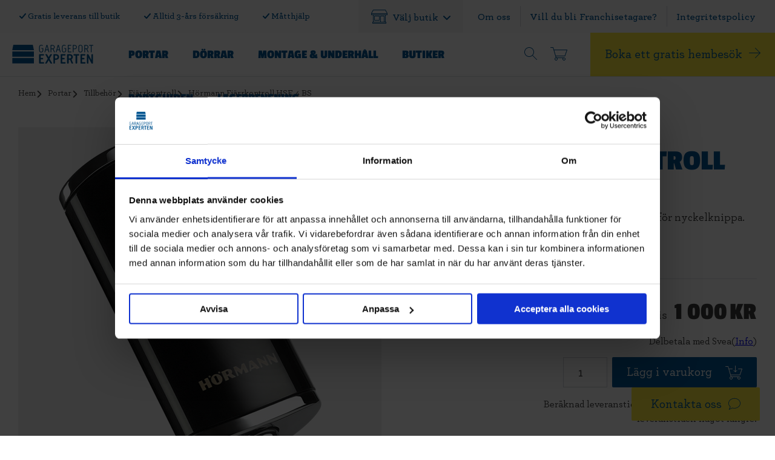

--- FILE ---
content_type: text/html; charset=utf-8
request_url: https://garageportexperten.se/portar/tillbehor/fjarrkontroll/-hse-4-bs-svart-fjarrkontroll/
body_size: 52350
content:
<!DOCTYPE html>
<html lang="sv">
<head>
    <script>
        window.dataLayer = [];
    </script>
    
		<script>
		window.dataLayer = window.dataLayer || [];
		window.dataLayer.push({"ecommerce":{"detail":{"actionField":{"list":"Portar - Tillbehör - Fjärrkontroll"},"products":[{"name":"Hörmann Fjärrkontroll HSE 4 BS","id":"18391","price":"1000","brand":"Hörmann","category":"Fjärrkontroll"}]}}});
	</script>


    

<title>H&#xF6;rmann Fj&#xE4;rrkontroll HSE 4 BS</title>
<meta charset="utf-8">
<meta http-equiv="content-type" content="text/html; charset=UTF-8">
<meta name="viewport" content="width=device-width, initial-scale=1.0">
<link rel="apple-touch-icon" sizes="180x180" href="/Assets/static/favicons/apple-touch-icon.png">
<link rel="icon" type="image/png" sizes="32x32" href="/Assets/static/favicons/favicon-32x32.png">
<link rel="icon" type="image/png" sizes="16x16" href="/Assets/static/favicons/favicon-16x16.png">
<link rel="manifest" href="/Assets/static/favicons/site.webmanifest">
<link rel="mask-icon" color="#5bbad5" href="/Assets/static/favicons/safari-pinned-tab.svg">
<meta name="msapplication-TileColor" content="#2b5797">
<meta name="theme-color" content="#005896">

<meta property="og:title" content="H&#xF6;rmann Fj&#xE4;rrkontroll HSE 4 BS">
<meta property="og:site_name" content="Garageportexperten">
<meta property="og:type" content="article">
<meta property="og:url" content="https://garageportexperten.se/produktsida-installningar">
<meta property="og:locale" content="sv-SE">
    <meta property="og:image" content="https://blob.garageportexperten.se/media/1904_fjarrkontroll_hormann_hormann-fjarrkontroll-hse-4-bs_r.jpg">
    <meta property="og:image:url" content="https://blob.garageportexperten.se/media/1904_fjarrkontroll_hormann_hormann-fjarrkontroll-hse-4-bs_r.jpg" />
	<meta property="og:image:type" content="image/jpeg">
    <meta property="twitter:image" content="https://blob.garageportexperten.se/media/1904_fjarrkontroll_hormann_hormann-fjarrkontroll-hse-4-bs_r.jpg" />
<meta name="facebook-domain-verification" content="869baqkyidrsbilgz1utf4by9c3dtj"/>
    <link rel="stylesheet" href="/Assets/main.css?v=lsA6yWtNQTdOY9XV5NuBJs0TjdQypawnowD3w5sBMTc" />
    
		<link rel="canonical" href="https://garageportexperten-13.euwest01.umbraco.io/-hse-4-bs-svart-fjarrkontroll/" />

</head>
<body>
    <div vue-component>
        <debug-console></debug-console>
        <scroll-resize inline-template><div></div></scroll-resize>

        

<shopping-cart
	inline-template
	v-cloak
	get-endpoint="/api/cart/get"
	edit-endpoint="/api/cart/edit"
>
	<section class="shopping-cart">
		<div class="shopping-cart__overlay" v-on:click="handleToggle(false)"></div>

		<transition name="shopping-cart">
			<div v-show="showCart" class="shopping-cart__container">
				<header class="shopping-cart__header">
					<div class="shopping-cart__indicator">
						<span class="shopping-cart-toggle__icon">
							<svg height=22 viewBox='0 0 28 22'width=28 xmlns=http://www.w3.org/2000/svg><path d='M9.286 15H24c.212 0 .402-.134.472-.335l3.5-10C28.086 4.34 27.844 4 27.5 4H6.05L4.98.359C4.917.146 4.722 0 4.5 0h-4C.224 0 0 .224 0 .5s.224.5.5.5h3.626l4.73 16.084C7.788 17.368 7 18.342 7 19.5 7 20.88 8.12 22 9.5 22s2.5-1.12 2.5-2.5c0-.563-.186-1.082-.5-1.5h9c-.314.418-.5.937-.5 1.5 0 1.38 1.12 2.5 2.5 2.5s2.5-1.12 2.5-2.5-1.12-2.5-2.5-2.5H9.874l-.588-2zm-.294-1L6.345 5h20.45l-3.15 9H8.992zm.89 3.03C9.759 17.01 9.63 17 9.5 17h.374l.009.03zM9.5 21c-.828 0-1.5-.672-1.5-1.5S8.672 18 9.5 18s1.5.672 1.5 1.5-.672 1.5-1.5 1.5zm13 0c-.828 0-1.5-.672-1.5-1.5s.672-1.5 1.5-1.5 1.5.672 1.5 1.5-.672 1.5-1.5 1.5z'fill=#FFF /></svg>
							<span v-show="quantity > 0" class="shopping-cart-toggle__amount">
								{{ quantity }}
							</span>
						</span>
					</div>
					<h2 class="shopping-cart__title">Varukorg</h2>
					<button class="shopping-cart__close" v-on:click="handleToggle(false)">
						<svg height=14 viewBox='0 0 14 14'width=14 xmlns=http://www.w3.org/2000/svg><path d='M7 5.586L12.293.293c.39-.39 1.024-.39 1.414 0 .39.39.39 1.024 0 1.414L8.414 7l5.293 5.293c.39.39.39 1.024 0 1.414-.39.39-1.024.39-1.414 0L7 8.414l-5.293 5.293c-.39.39-1.024.39-1.414 0-.39-.39-.39-1.024 0-1.414L5.586 7 .293 1.707c-.39-.39-.39-1.024 0-1.414.39-.39 1.024-.39 1.414 0L7 5.586z'fill=#353A41 /></svg>
					</button>
				</header>

				<div class="shopping-cart__body" ref="shopping_cart_body" data-simplebar="">
					<div v-show="status.error" class="shopping-cart__empty-result">
						<h3>{{ $get(lang, 'CartError.Title', 'Ojdå! Något gick fel.') }}</h3>
						<p>{{ $get(lang, 'CartError.Description', 'Prova med att ladda om sidan.') }}</p>
					</div>
					<div v-show="(products.length === 0 || !products) && status.success" class="shopping-cart__empty-result">
						<h3>
							{{ $get(lang, 'EmptyCart.Title', 'Din varukorg är tom!') }}
						</h3>
							<a href="/portar/garageportar" class="link has--icon" v-on:click="handleToggle(false)">
								<span class="text">
									{{ $get(lang, 'EmptyCart.Description', 'Börja handla!') }}
								</span>
								<span class="icon">
									<svg height=17 viewBox='0 0 19 17'width=19 xmlns=http://www.w3.org/2000/svg><path d='M17.293 8L10.146.854c-.195-.196-.195-.512 0-.708.196-.195.512-.195.708 0l8 8c.195.196.195.512 0 .708l-8 8c-.196.195-.512.195-.708 0-.195-.196-.195-.512 0-.708L17.293 9H.5C.224 9 0 8.776 0 8.5S.224 8 .5 8h16.793z'fill=#005997 /></svg>
								</span>
							</a>
					</div>

					<ul v-show="products.length > 0 && status.success" class="shopping-cart__products">
						<li v-for="product in products"
							:key="product.id"
							class="shopping-cart__product">

							<div class="shopping-cart__product__image-wrapper" :class="product.isInstallation ? 'is--installation' : ''">
								<img
									v-if="product.isInstallation"
									class="shopping-cart__product__image"
									src="data:image/svg+xml,%3Csvg xmlns='http://www.w3.org/2000/svg' width='47' height='38' viewBox='0 0 47 38'%3E%3Cg fill='none'%3E%3Cg opacity='.5'/%3E%3Cpath fill='%23005896' d='M30.809 27l-2.362 4.724c-.084.169-.258.276-.447.276h-2.756L24 36.147V39c1.657 0 3 1.343 3 3v5c0 1.657-1.343 3-3 3H13c-1.657 0-3-1.343-3-3v-5c0-1.657 1.343-3 3-3h.366l2.553-9.818L14.465 27C10.339 26.98 7 23.63 7 19.5c0-4.142 3.358-7.5 7.5-7.5H38c.265 0 .52.105.707.293L41.414 15H45.5c2.316 0 4.224 1.75 4.473 4H53.5c.276 0 .5.224.5.5s-.224.5-.5.5h-3.527c-.25 2.25-2.157 4-4.473 4h-4.086l-2.707 2.707c-.187.188-.442.293-.707.293h-7.191zm-1.118 0h-2.947l-1.2 4h2.147l2-4zm-12.822 0l.963 1.445c.158.237.208.53.136.807l-2.86 11c-.115.44-.513.748-.969.748H13c-.552 0-1 .448-1 1h13c0-.552-.448-1-1-1h-1c-.552 0-1-.448-1-1v-4c0-.097.014-.194.042-.287L24.656 27h-7.787zm9.153-2H37V14H16v11h10.022zm-11.038 0H15V14h-.5C11.462 14 9 16.462 9 19.5s2.462 5.5 5.5 5.5h.484zM25 43H12v4c0 .552.448 1 1 1h11c.552 0 1-.448 1-1v-4zm20-21v-5h-4v5h4zm1-.05c1.141-.232 2-1.24 2-2.45 0-1.21-.859-2.218-2-2.45v4.9zm-6 .636v-6.172l-2-2v10.172l2-2z' transform='translate(-7 -12)'/%3E%3C/g%3E%3C/svg%3E"
									:alt="product.name"
									:title="product.name"
								>
								<img
									v-else
									class="shopping-cart__product__image"
									:src="product.image === '' || !product.image ? '[data-uri]' : product.image"
									:alt="product.name"
									:title="product.name"
								>
								<span v-if="product.quantity > 1" class="shopping-cart__product__badge">
									{{ product.quantity }}
								</span>
							</div>
							<header class="shopping-cart__product__header">
								<p class="shopping-cart__product__name">
									{{ product.name }}
								</p>
								<p class="shopping-cart__product__description">
									{{ product.description }}
								</p>
							</header>
							<p class="shopping-cart__product__price">
								{{ product.price.printPrice }} {{ product.price.suffix }}
							</p>
							<button
								class="shopping-cart__product__decrement"
								@click="decrementProduct(product.id, product.quantity)"
							>
								<span class="icon">
									<svg height=24 viewBox='0 0 19 24'width=19 xmlns=http://www.w3.org/2000/svg><path d='M16.9 4H2.1l1.81 19h11.18L16.9 4zM1 3h4V0h9v3h5v1h-1.095L16 24H3L1.095 4H0V3h1zm5 0h7V1H6v2zm3 3h1v13H9V6zm4 0h1l-1 13h-1l1-13zM5 6h1l1 13H6L5 6z'fill=#005896 /></svg>
								</span>
							</button>
						</li>
					</ul>
				</div>

				<footer v-if="products.length > 0" class="shopping-cart__footer">
					<div class="shopping-cart__price-container">
						<span class="shopping-cart__price__total">Totalt:</span>
						<div class="shopping-cart__price__price">
							{{ totalPrice }}
						</div>
					</div>
                    
                        <a href="/checkout" class="shopping-cart__to-cart button is--solid is--yellow has--icon">
                            <span class="text">Till kassan</span>
                            <span class="icon">
                                <svg height=17 viewBox='0 0 19 17'width=19 xmlns=http://www.w3.org/2000/svg><path d='M17.293 8L10.146.854c-.195-.196-.195-.512 0-.708.196-.195.512-.195.708 0l8 8c.195.196.195.512 0 .708l-8 8c-.196.195-.512.195-.708 0-.195-.196-.195-.512 0-.708L17.293 9H.5C.224 9 0 8.776 0 8.5S.224 8 .5 8h16.793z'fill=#005997 /></svg>
                            </span>
                        </a>
                </footer>
			</div>
		</transition>
	</section>
</shopping-cart>

        


<nav-mobile inline-template v-cloak>
	<section class="nav-mobile">
		<div class="nav-mobile__content" data-simplebar>
			<header class="nav-mobile__header">
                <div class="nav-mobile__header__top">
					<store-picker
	inline-template
	v-cloak
	get-endpoint="/api/stores/get"
	set-endpoint="/api/stores/set"
	>
	<div class="store-picker" v-show="status !== 'loading'">
		<button
			class="store-picker__button"
			@click="storePickerToggle"
		>
			<span class="store-picker__button__icon is--store">
				<svg xmlns="http://www.w3.org/2000/svg" width="27" height="23" viewBox="0 0 27 23">
	<path fill="#005896" d="M1 7v1h25V7H1zm.07-1h24.86l-2.727-5H3.797L1.07 6zM15.5 21H3v1h21v-1h-8.5zm6.5-1h1V9H4v11h11v-9.5c0-.276.224-.5.5-.5h6c.276 0 .5.224.5.5V20zM3 20V9H.5C.224 9 0 8.776 0 8.5V6c0-.084.021-.166.061-.24l3-5.5C3.15.1 3.317 0 3.5 0h20c.183 0 .351.1.439.26l3 5.5c.04.074.061.156.061.24v2.5c0 .276-.224.5-.5.5H24v11h.5c.276 0 .5.224.5.5v2c0 .276-.224.5-.5.5h-22c-.276 0-.5-.224-.5-.5v-2c0-.276.224-.5.5-.5H3zm3-9v6h7v-6H6zm-.5-1h8c.276 0 .5.224.5.5v7c0 .276-.224.5-.5.5h-8c-.276 0-.5-.224-.5-.5v-7c0-.276.224-.5.5-.5zM16 20h5v-9h-5v9z" />
</svg>
			</span>
			<span class="store-picker__button__text">
				{{ selectedText }}
			</span>
			<span class="store-picker__button__icon is--chevron">
				<svg height=7 viewBox='0 0 12 7'width=12 xmlns=http://www.w3.org/2000/svg><path d='M10.293.293c.39-.39 1.024-.39 1.414 0 .39.39.39 1.024 0 1.414l-5 5c-.39.39-1.024.39-1.414 0l-5-5c-.39-.39-.39-1.024 0-1.414.39-.39 1.024-.39 1.414 0L6 4.586 10.293.293z'fill=#005896 /></svg>
			</span>
		</button>

	<transition name="store-picker">
		<ul class="store-picker__list" data-simplebar="" v-if="isToggled">
			<li v-for="store in stores" class="store-picker__list-item">
				<button class="store-picker__list-item__button" @click="onStoreSelect(store)">
					{{ store.Name }}
				</button>
			</li>
		</ul>
	</transition>

	</div>
</store-picker>

                </div>
				<div class="nav-mobile__header__bottom">

					<a href="/"
						class="nav-mobile__header__logo header__logo"
						ref="headerLogo">
						<svg height=31 viewBox='0 0 134 31'width=134 xmlns=http://www.w3.org/2000/svg><path d='M35.9 10.925H.103s-.103 0-.103.102v8.69s0 .104.103.104h35.694s.103 0 .103-.103v-8.793zm0 10.926H.103s-.103 0-.103.102v8.691s0 .103.103.103h35.694s.103 0 .103-.103v-8.793zm-.02-13.055c.02.1-.082.1-.082.1H.103c-.102 0-.082-.1-.082-.1L1.851.1c.02-.1.123-.1.123-.1h32.054l1.851 8.796zM132.674 31c.466 0 .747-.255.747-.72V16.25c0-.464-.28-.743-.747-.743h-1.05c-.467 0-.746.28-.746.744v8.965l-4.924-9.268c-.14-.255-.373-.44-.724-.44h-1.05c-.467 0-.748.278-.748.743V30.28c0 .465.281.72.748.72h1.05c.468 0 .747-.255.747-.72v-8.965l4.924 9.266c.14.256.373.419.723.419h1.05zm-17.36-6.667c0-.162.094-.278.28-.278h2.964c.467 0 .747-.256.747-.72v-.836c0-.465-.28-.72-.747-.72h-2.964c-.186 0-.28-.116-.28-.28v-3.436c0-.164.094-.279.28-.279h4.41c.467 0 .747-.256.747-.72v-.836c0-.465-.28-.72-.747-.72h-6.51c-.466 0-.747.278-.747.742v14.007c0 .465.28.743.747.743h6.744c.467 0 .747-.255.747-.72v-.837c0-.464-.28-.72-.747-.72h-4.644c-.186 0-.28-.115-.28-.278v-4.112zm-13.253-8.826c-.467 0-.747.256-.747.72v.837c0 .464.28.72.747.72h2.357c.186 0 .28.115.28.279v12.193c0 .466.28.744.747.744h1.073c.467 0 .747-.278.747-.744V18.063c0-.164.094-.279.28-.279h2.357c.466 0 .747-.256.747-.72v-.837c0-.464-.28-.72-.747-.72h-7.84zm-8.819 2.556c0-.164.094-.279.28-.279h1.47c1.307 0 2.544.626 2.544 2.345 0 1.697-1.237 2.346-2.544 2.346h-1.47c-.186 0-.28-.116-.28-.278v-4.134zm-1.82-2.556c-.466 0-.747.279-.747.743v14.03c0 .464.28.72.747.72h1.074c.467 0 .746-.256.746-.72v-5.25c0-.162.094-.278.28-.278h1.61c.373 0 .514.14.631.44l2.1 5.111c.163.419.42.697.934.697h1.353c.373 0 .56-.325.42-.65l-2.684-6.296c1.307-.72 2.217-2.02 2.217-3.925 0-3.135-2.45-4.622-5.111-4.622h-3.57zm-8.865 8.826c0-.162.094-.278.28-.278h2.963c.467 0 .747-.256.747-.72v-.836c0-.465-.28-.72-.747-.72h-2.963c-.186 0-.28-.116-.28-.28v-3.436c0-.164.094-.279.28-.279h4.41c.467 0 .746-.256.746-.72v-.836c0-.465-.28-.72-.747-.72h-6.51c-.467 0-.747.278-.747.742v14.007c0 .465.28.743.747.743h6.744c.467 0 .747-.255.747-.72v-.837c0-.464-.28-.72-.747-.72h-4.643c-.186 0-.28-.115-.28-.278v-4.112zm-11.993-6.27c0-.164.094-.279.28-.279h1.47c1.308 0 2.544.626 2.544 2.345 0 1.697-1.236 2.346-2.544 2.346h-1.47c-.186 0-.28-.116-.28-.278v-4.134zm-1.82-2.556c-.466 0-.747.279-.747.743v14.03c0 .464.28.72.747.72h1.074c.466 0 .746-.256.746-.72v-5.25c0-.162.094-.278.28-.278h1.47c2.66 0 5.111-1.487 5.111-4.623 0-3.135-2.45-4.622-5.111-4.622h-3.57zM56.473 31c.466 0 .77-.278 1.027-.72l2.73-4.738 2.707 4.738c.233.394.56.72 1.027.72h1.492c.468 0 .701-.326.468-.72l-4.201-7.34 3.85-6.69c.234-.395.023-.743-.443-.743h-1.446c-.467 0-.794.302-1.05.744l-2.38 4.134-2.358-4.134c-.257-.442-.584-.744-1.05-.744h-1.493c-.467 0-.677.348-.443.744l3.85 6.735-4.2 7.294c-.234.394 0 .72.465.72h1.448zm-9.426-2.555c0 .163.094.278.28.278h4.644c.466 0 .746.256.746.72v.837c0 .465-.28.72-.746.72h-6.744c-.467 0-.747-.278-.747-.743V16.25c0-.464.28-.743.747-.743h6.51c.467 0 .746.256.746.72v.836c0 .465-.279.721-.746.721h-4.41c-.186 0-.28.115-.28.279V21.5c0 .163.094.278.28.278h2.964c.467 0 .746.256.746.721v.835c0 .465-.28.72-.746.72h-2.964c-.186 0-.28.117-.28.28v4.11zm84.12-26.81c0-.109.056-.145.147-.145h2.341c.254 0 .345-.163.345-.343V.713c0-.18-.091-.344-.345-.344h-6.208c-.255 0-.345.163-.345.344v.434c0 .18.09.343.345.343h2.341c.092 0 .145.036.145.145v10.443c0 .18.092.343.346.343h.544c.254 0 .345-.163.345-.343V1.635zm-10.872 0c0-.109.055-.146.145-.146h1.779c1.579 0 2.396.85 2.396 2.295 0 1.446-.817 2.295-2.396 2.295h-1.779c-.09 0-.145-.036-.145-.144v-4.3zm4.447 10.443c.073.163.182.343.436.343h.653c.236 0 .327-.18.218-.434l-2.16-5.077c1.216-.523 1.961-1.59 1.961-3.126 0-2.132-1.38-3.414-3.631-3.414h-2.814c-.254 0-.345.162-.345.343v11.365c0 .18.091.343.345.343h.545c.253 0 .345-.163.345-.343V7.344c0-.108.055-.144.145-.144h2.142c.091 0 .145.036.182.144l1.978 4.734zm-9.82-2.927c0 1.337-.69 2.42-2.215 2.42s-2.214-1.083-2.214-2.42V3.64c0-1.338.689-2.422 2.214-2.422s2.215 1.084 2.215 2.421v5.51zm-5.664 0c0 1.951 1.126 3.541 3.45 3.541 2.322 0 3.448-1.59 3.448-3.541V3.64c0-1.952-1.126-3.542-3.449-3.542s-3.449 1.59-3.449 3.541v5.51zm-6.081-7.661c1.58 0 2.396.886 2.396 2.331 0 1.445-.817 2.33-2.396 2.33h-1.779c-.091 0-.145-.035-.145-.144V1.635c0-.109.054-.145.145-.145h1.779zm-1.924 5.926c0-.108.054-.144.145-.144h1.779c2.251 0 3.63-1.319 3.63-3.45 0-2.133-1.379-3.452-3.63-3.452h-2.814c-.254 0-.345.163-.345.343v11.364c0 .18.09.344.345.344h.545c.253 0 .345-.163.345-.344v-4.66zm-7.988 3.885c-.09 0-.144-.036-.144-.144V6.838c0-.108.053-.145.144-.145h2.65c.255 0 .346-.162.346-.342v-.434c0-.182-.091-.343-.345-.343h-2.65c-.092 0-.145-.037-.145-.145V1.635c0-.108.053-.145.144-.145h3.903c.255 0 .345-.162.345-.343V.714c0-.18-.09-.344-.345-.344H92.23c-.254 0-.345.163-.345.344v11.363c0 .181.091.344.345.344h5.173c.254 0 .346-.163.346-.344v-.433c0-.18-.092-.343-.346-.343h-4.139zm-5.572-4.788c.091 0 .145.036.145.144v2.494c0 1.337-.69 2.42-2.214 2.42-1.525 0-2.215-1.083-2.215-2.42V3.64c0-1.338.69-2.42 2.215-2.42.925 0 1.597.306 1.997.487.163.072.253.162.398.162.146 0 .255-.108.255-.253v-.452c0-.108-.018-.27-.145-.396-.363-.344-1.29-.67-2.505-.67-2.324 0-3.449 1.59-3.449 3.542v5.51c0 1.952 1.125 3.542 3.449 3.542 2.323 0 3.449-1.59 3.449-3.541V5.79c0-.217-.11-.344-.327-.344h-2.523c-.237 0-.346.127-.346.343v.398c0 .216.11.325.346.325h1.47zM77.6 7.633c.018.09-.018.144-.109.144h-2.814c-.09 0-.127-.054-.108-.144l1.525-5.8 1.506 5.8zm.181 1.265c.092 0 .164.054.182.144l.78 3.036c.056.18.145.343.4.343h.654c.254 0 .308-.163.254-.379L77.074.713c-.055-.18-.2-.343-.454-.343h-1.016c-.255 0-.4.162-.454.343l-3.013 11.33c-.055.215 0 .378.253.378h.617c.255 0 .345-.163.4-.343l.799-3.036c.018-.09.09-.144.181-.144h3.394zM64.658 1.635c0-.109.055-.146.145-.146h1.779c1.58 0 2.396.85 2.396 2.295 0 1.446-.817 2.295-2.396 2.295h-1.779c-.09 0-.145-.036-.145-.144v-4.3zm4.447 10.443c.073.163.182.343.436.343h.654c.235 0 .326-.18.217-.434l-2.16-5.077c1.216-.523 1.96-1.59 1.96-3.126 0-2.132-1.379-3.414-3.63-3.414h-2.814c-.253 0-.345.162-.345.343v11.365c0 .18.092.343.345.343h.545c.254 0 .345-.163.345-.343V7.344c0-.108.055-.144.145-.144h2.142c.091 0 .145.036.182.144l1.978 4.734zM58.848 7.633c.019.09-.017.144-.108.144h-2.814c-.09 0-.127-.054-.109-.144l1.525-5.8 1.506 5.8zm.182 1.265c.091 0 .164.054.181.144l.781 3.036c.055.18.145.343.4.343h.653c.255 0 .308-.163.255-.379L58.322.713c-.054-.18-.199-.343-.453-.343h-1.017c-.254 0-.4.162-.453.343l-3.014 11.33c-.054.215 0 .378.254.378h.617c.254 0 .345-.163.4-.343l.798-3.036c.019-.09.091-.144.182-.144h3.394zM48.502 6.513c-.236 0-.345-.109-.345-.325V5.79c0-.216.109-.343.345-.343h2.524c.218 0 .326.127.326.343v3.36c0 1.952-1.125 3.542-3.449 3.542-2.323 0-3.448-1.59-3.448-3.541V3.64c0-1.951 1.125-3.541 3.448-3.541 1.216 0 2.142.325 2.505.669.128.126.146.288.146.396v.452c0 .145-.11.253-.255.253-.145 0-.235-.09-.399-.162-.4-.18-1.071-.488-1.997-.488-1.525 0-2.214 1.083-2.214 2.42v5.512c0 1.337.69 2.42 2.214 2.42 1.525 0 2.214-1.083 2.214-2.42V6.657c0-.108-.053-.144-.145-.144h-1.47z'fill=#005896 fill-rule=evenodd /></svg>
					</a>

                    <shopping-cart-toggle inline-template v-cloak>
	<div class="shopping-cart-toggle">
		<button
			class="shopping-cart-toggle__button"
			@click="handleClick"
		>
		<span class="shopping-cart-toggle__icon">
			<svg height=22 viewBox='0 0 28 22'width=28 xmlns=http://www.w3.org/2000/svg><path d='M9.286 15H24c.212 0 .402-.134.472-.335l3.5-10C28.086 4.34 27.844 4 27.5 4H6.05L4.98.359C4.917.146 4.722 0 4.5 0h-4C.224 0 0 .224 0 .5s.224.5.5.5h3.626l4.73 16.084C7.788 17.368 7 18.342 7 19.5 7 20.88 8.12 22 9.5 22s2.5-1.12 2.5-2.5c0-.563-.186-1.082-.5-1.5h9c-.314.418-.5.937-.5 1.5 0 1.38 1.12 2.5 2.5 2.5s2.5-1.12 2.5-2.5-1.12-2.5-2.5-2.5H9.874l-.588-2zm-.294-1L6.345 5h20.45l-3.15 9H8.992zm.89 3.03C9.759 17.01 9.63 17 9.5 17h.374l.009.03zM9.5 21c-.828 0-1.5-.672-1.5-1.5S8.672 18 9.5 18s1.5.672 1.5 1.5-.672 1.5-1.5 1.5zm13 0c-.828 0-1.5-.672-1.5-1.5s.672-1.5 1.5-1.5 1.5.672 1.5 1.5-.672 1.5-1.5 1.5z'fill=#FFF /></svg>
			<span v-show="quantity > 0" class="shopping-cart-toggle__amount">
				{{ quantity }}
			</span>
		</span>
		</button>
	</div>
</shopping-cart-toggle>


					<button
						type="button"
						class="nav-toggle"
						ref="navToggle"
						@click="handleToggle(false)"
						title="Knapp för mobilmeny"
					>
						<div class="nav-toggle__icon"></div>
						Meny
					</button>
				</div>
			</header>

            <div class="nav-mobile__main">
                
<nav class="nav-mobile__nav">
	<accordion inline-template>
		<ul class="nav-mobile__nav-list">
				<li class="nav-mobile__nav-list__item">
						<button class="nav-mobile__nav-list__toggle"
								:class="activeChild === 0 ? 'is--active' : ''"
								@click="handleToggle(0)"
								ref="accordionItem[0]">
							<div class="nav-mobile__nav-list__toggle-content">
								<h3 href="/portar" class="nav-mobile__nav-list__title">Portar</h3>
								<span class="nav-mobile__nav-list__toggle-icon"></span>
							</div>
						</button>
						<transition name="accordion-panel"
									@enter="startTransition"
									@after-enter="endTransition"
									@before-leave="startTransition"
									@after-leave="endTransition">
							<ul class="nav-mobile__nav__sub-menu"
								v-if="activeChild === 0">
									<li class="nav-mobile__nav__sub-menu__item">
										<a href="/portar/garageportar" title="Garageportar" class="nav-mobile__nav__sub-menu__link">
											<h4 class="nav-mobile__nav__sub-menu__title">Garageportar</h4>

											<span class="nav-mobile__nav__sub-menu__show-all">
												<span class="text">Visa alla</span>
												<span class="icon">
													<svg height=12 viewBox='0 0 16 12'width=16 xmlns=http://www.w3.org/2000/svg><path d='M12.586 7H1c-.552 0-1-.448-1-1s.448-1 1-1h11.586L9.293 1.707c-.39-.39-.39-1.024 0-1.414.39-.39 1.024-.39 1.414 0l5 5c.39.39.39 1.024 0 1.414l-5 5c-.39.39-1.024.39-1.414 0-.39-.39-.39-1.024 0-1.414L12.586 7z'fill=#005896 /></svg>
												</span>
											</span>
										</a>

											<ul class="nav-mobile__nav__sub-menu__link-list">
													<li class="nav-mobile__nav__sub-menu__link-list__item">
														<a href="/portar/garageportar/takskjutportar" title="Takskjutportar" class="nav-mobile__nav__sub-menu__link-list__item__link">Takskjutportar</a>
													</li>
													<li class="nav-mobile__nav__sub-menu__link-list__item">
														<a href="/portar/garageportar/slagportar" title="Slagportar" class="nav-mobile__nav__sub-menu__link-list__item__link">Slagportar</a>
													</li>
													<li class="nav-mobile__nav__sub-menu__link-list__item">
														<a href="/portar/garageportar/vipportar" title="Vipportar" class="nav-mobile__nav__sub-menu__link-list__item__link">Vipportar</a>
													</li>
											</ul>
									</li>
									<li class="nav-mobile__nav__sub-menu__item">
										<a href="/portar/tillbehor" title="Tillbeh&#xF6;r" class="nav-mobile__nav__sub-menu__link">
											<h4 class="nav-mobile__nav__sub-menu__title">Tillbeh&#xF6;r</h4>

											<span class="nav-mobile__nav__sub-menu__show-all">
												<span class="text">Visa alla</span>
												<span class="icon">
													<svg height=12 viewBox='0 0 16 12'width=16 xmlns=http://www.w3.org/2000/svg><path d='M12.586 7H1c-.552 0-1-.448-1-1s.448-1 1-1h11.586L9.293 1.707c-.39-.39-.39-1.024 0-1.414.39-.39 1.024-.39 1.414 0l5 5c.39.39.39 1.024 0 1.414l-5 5c-.39.39-1.024.39-1.414 0-.39-.39-.39-1.024 0-1.414L12.586 7z'fill=#005896 /></svg>
												</span>
											</span>
										</a>

											<ul class="nav-mobile__nav__sub-menu__link-list">
													<li class="nav-mobile__nav__sub-menu__link-list__item">
														<a href="/portar/tillbehor/kodlas" title="Kodl&#xE5;s" class="nav-mobile__nav__sub-menu__link-list__item__link">Kodl&#xE5;s</a>
													</li>
													<li class="nav-mobile__nav__sub-menu__link-list__item">
														<a href="/portar/tillbehor/motor" title="Motor" class="nav-mobile__nav__sub-menu__link-list__item__link">Motor</a>
													</li>
													<li class="nav-mobile__nav__sub-menu__link-list__item">
														<a href="/portar/tillbehor/fjarrkontroll" title="Fj&#xE4;rrkontroll" class="nav-mobile__nav__sub-menu__link-list__item__link">Fj&#xE4;rrkontroll</a>
													</li>
											</ul>
									</li>
									<li class="nav-mobile__nav__sub-menu__item">
										<a href="/portar/industriportar" title="Industriportar" class="nav-mobile__nav__sub-menu__link">
											<h4 class="nav-mobile__nav__sub-menu__title">Industriportar</h4>

											<span class="nav-mobile__nav__sub-menu__show-all">
												<span class="text">Visa alla</span>
												<span class="icon">
													<svg height=12 viewBox='0 0 16 12'width=16 xmlns=http://www.w3.org/2000/svg><path d='M12.586 7H1c-.552 0-1-.448-1-1s.448-1 1-1h11.586L9.293 1.707c-.39-.39-.39-1.024 0-1.414.39-.39 1.024-.39 1.414 0l5 5c.39.39.39 1.024 0 1.414l-5 5c-.39.39-1.024.39-1.414 0-.39-.39-.39-1.024 0-1.414L12.586 7z'fill=#005896 /></svg>
												</span>
											</span>
										</a>

									</li>
							</ul>
						</transition>
				</li>
				<li class="nav-mobile__nav-list__item">
						<button class="nav-mobile__nav-list__toggle"
								:class="activeChild === 10 ? 'is--active' : ''"
								@click="handleToggle(10)"
								ref="accordionItem[10]">
							<div class="nav-mobile__nav-list__toggle-content">
								<h3 href="/dorrar" class="nav-mobile__nav-list__title">D&#xF6;rrar</h3>
								<span class="nav-mobile__nav-list__toggle-icon"></span>
							</div>
						</button>
						<transition name="accordion-panel"
									@enter="startTransition"
									@after-enter="endTransition"
									@before-leave="startTransition"
									@after-leave="endTransition">
							<ul class="nav-mobile__nav__sub-menu"
								v-if="activeChild === 10">
									<li class="nav-mobile__nav__sub-menu__item">
										<a href="/dorrar/dorrar" title="D&#xF6;rrar" class="nav-mobile__nav__sub-menu__link">
											<h4 class="nav-mobile__nav__sub-menu__title">D&#xF6;rrar</h4>

											<span class="nav-mobile__nav__sub-menu__show-all">
												<span class="text">Visa alla</span>
												<span class="icon">
													<svg height=12 viewBox='0 0 16 12'width=16 xmlns=http://www.w3.org/2000/svg><path d='M12.586 7H1c-.552 0-1-.448-1-1s.448-1 1-1h11.586L9.293 1.707c-.39-.39-.39-1.024 0-1.414.39-.39 1.024-.39 1.414 0l5 5c.39.39.39 1.024 0 1.414l-5 5c-.39.39-1.024.39-1.414 0-.39-.39-.39-1.024 0-1.414L12.586 7z'fill=#005896 /></svg>
												</span>
											</span>
										</a>

											<ul class="nav-mobile__nav__sub-menu__link-list">
													<li class="nav-mobile__nav__sub-menu__link-list__item">
														<a href="/dorrar/dorrar/ytterdorrar-enkel" title="Ytterd&#xF6;rrar Enkel" class="nav-mobile__nav__sub-menu__link-list__item__link">Ytterd&#xF6;rrar Enkel</a>
													</li>
													<li class="nav-mobile__nav__sub-menu__link-list__item">
														<a href="/dorrar/dorrar/ytterdorr-dubbel" title="Ytterd&#xF6;rr Dubbel" class="nav-mobile__nav__sub-menu__link-list__item__link">Ytterd&#xF6;rr Dubbel</a>
													</li>
													<li class="nav-mobile__nav__sub-menu__link-list__item">
														<a href="/dorrar/dorrar/forradsdorrar" title="F&#xF6;rr&#xE5;dsd&#xF6;rrar" class="nav-mobile__nav__sub-menu__link-list__item__link">F&#xF6;rr&#xE5;dsd&#xF6;rrar</a>
													</li>
											</ul>
									</li>
									<li class="nav-mobile__nav__sub-menu__item">
										<a href="/dorrar/tillbehor" title="Tillbeh&#xF6;r" class="nav-mobile__nav__sub-menu__link">
											<h4 class="nav-mobile__nav__sub-menu__title">Tillbeh&#xF6;r</h4>

											<span class="nav-mobile__nav__sub-menu__show-all">
												<span class="text">Visa alla</span>
												<span class="icon">
													<svg height=12 viewBox='0 0 16 12'width=16 xmlns=http://www.w3.org/2000/svg><path d='M12.586 7H1c-.552 0-1-.448-1-1s.448-1 1-1h11.586L9.293 1.707c-.39-.39-.39-1.024 0-1.414.39-.39 1.024-.39 1.414 0l5 5c.39.39.39 1.024 0 1.414l-5 5c-.39.39-1.024.39-1.414 0-.39-.39-.39-1.024 0-1.414L12.586 7z'fill=#005896 /></svg>
												</span>
											</span>
										</a>

											<ul class="nav-mobile__nav__sub-menu__link-list">
													<li class="nav-mobile__nav__sub-menu__link-list__item">
														<a href="/dorrar/tillbehor/sidoljus-handtag-och-entretak" title="Sidoljus, handtag och entr&#xE9;tak" class="nav-mobile__nav__sub-menu__link-list__item__link">Sidoljus, handtag och entr&#xE9;tak</a>
													</li>
											</ul>
									</li>
							</ul>
						</transition>
				</li>
				<li class="nav-mobile__nav-list__item">
						<button class="nav-mobile__nav-list__toggle"
								:class="activeChild === 17 ? 'is--active' : ''"
								@click="handleToggle(17)"
								ref="accordionItem[17]">
							<div class="nav-mobile__nav-list__toggle-content">
								<h3 href="/montage-underhall" class="nav-mobile__nav-list__title">Montage &amp; underh&#xE5;ll</h3>
								<span class="nav-mobile__nav-list__toggle-icon"></span>
							</div>
						</button>
						<transition name="accordion-panel"
									@enter="startTransition"
									@after-enter="endTransition"
									@before-leave="startTransition"
									@after-leave="endTransition">
							<ul class="nav-mobile__nav__sub-menu"
								v-if="activeChild === 17">
									<li class="nav-mobile__nav__sub-menu__item">
										<a href="/montage-underhall/om-montaget" title="Om montaget" class="nav-mobile__nav__sub-menu__link">
											<h4 class="nav-mobile__nav__sub-menu__title">Om montaget</h4>

											<span class="nav-mobile__nav__sub-menu__show-all">
												<span class="text">Visa alla</span>
												<span class="icon">
													<svg height=12 viewBox='0 0 16 12'width=16 xmlns=http://www.w3.org/2000/svg><path d='M12.586 7H1c-.552 0-1-.448-1-1s.448-1 1-1h11.586L9.293 1.707c-.39-.39-.39-1.024 0-1.414.39-.39 1.024-.39 1.414 0l5 5c.39.39.39 1.024 0 1.414l-5 5c-.39.39-1.024.39-1.414 0-.39-.39-.39-1.024 0-1.414L12.586 7z'fill=#005896 /></svg>
												</span>
											</span>
										</a>

											<ul class="nav-mobile__nav__sub-menu__link-list">
													<li class="nav-mobile__nav__sub-menu__link-list__item">
														<a href="/montage-underhall/om-montaget/det-ingar-i-montaget" title="Det ing&#xE5;r i montaget" class="nav-mobile__nav__sub-menu__link-list__item__link">Det ing&#xE5;r i montaget</a>
													</li>
													<li class="nav-mobile__nav__sub-menu__link-list__item">
														<a href="/montage-underhall/om-montaget/montering-av-garageport-eller-dorr" title="Montering av garageport eller d&#xF6;rr" class="nav-mobile__nav__sub-menu__link-list__item__link">Montering av garageport eller d&#xF6;rr</a>
													</li>
													<li class="nav-mobile__nav__sub-menu__link-list__item">
														<a href="/montage-underhall/om-montaget/byt-port-pa-en-dag" title="Byt port p&#xE5; en dag" class="nav-mobile__nav__sub-menu__link-list__item__link">Byt port p&#xE5; en dag</a>
													</li>
													<li class="nav-mobile__nav__sub-menu__link-list__item">
														<a href="/montage-underhall/om-montaget/darfor-maste-montaget-ce-markas" title="D&#xE4;rf&#xF6;r m&#xE5;ste montaget CE-m&#xE4;rkas" class="nav-mobile__nav__sub-menu__link-list__item__link">D&#xE4;rf&#xF6;r m&#xE5;ste montaget CE-m&#xE4;rkas</a>
													</li>
													<li class="nav-mobile__nav__sub-menu__link-list__item">
														<a href="/montage-underhall/om-montaget/montage-i-ett-nybygge" title="Montage i ett nybygge" class="nav-mobile__nav__sub-menu__link-list__item__link">Montage i ett nybygge</a>
													</li>
													<li class="nav-mobile__nav__sub-menu__link-list__item">
														<a href="/montage-underhall/om-montaget/att-montera-sjalv" title="Att montera sj&#xE4;lv" class="nav-mobile__nav__sub-menu__link-list__item__link">Att montera sj&#xE4;lv</a>
													</li>
											</ul>
									</li>
									<li class="nav-mobile__nav__sub-menu__item">
										<a href="/montage-underhall/service-underhall" title="Service &amp; underh&#xE5;ll" class="nav-mobile__nav__sub-menu__link">
											<h4 class="nav-mobile__nav__sub-menu__title">Service &amp; underh&#xE5;ll</h4>

											<span class="nav-mobile__nav__sub-menu__show-all">
												<span class="text">Visa alla</span>
												<span class="icon">
													<svg height=12 viewBox='0 0 16 12'width=16 xmlns=http://www.w3.org/2000/svg><path d='M12.586 7H1c-.552 0-1-.448-1-1s.448-1 1-1h11.586L9.293 1.707c-.39-.39-.39-1.024 0-1.414.39-.39 1.024-.39 1.414 0l5 5c.39.39.39 1.024 0 1.414l-5 5c-.39.39-1.024.39-1.414 0-.39-.39-.39-1.024 0-1.414L12.586 7z'fill=#005896 /></svg>
												</span>
											</span>
										</a>

											<ul class="nav-mobile__nav__sub-menu__link-list">
													<li class="nav-mobile__nav__sub-menu__link-list__item">
														<a href="/montage-underhall/service-underhall/1-2-3-underhall" title="1-2-3-underh&#xE5;ll" class="nav-mobile__nav__sub-menu__link-list__item__link">1-2-3-underh&#xE5;ll</a>
													</li>
													<li class="nav-mobile__nav__sub-menu__link-list__item">
														<a href="/montage-underhall/service-underhall/sa-forlanger-du-livslangden-pa-din-garageport" title="S&#xE5; f&#xF6;rl&#xE4;nger du livsl&#xE4;ngden p&#xE5; din garageport" class="nav-mobile__nav__sub-menu__link-list__item__link">S&#xE5; f&#xF6;rl&#xE4;nger du livsl&#xE4;ngden p&#xE5; din garageport</a>
													</li>
													<li class="nav-mobile__nav__sub-menu__link-list__item">
														<a href="/montage-underhall/service-underhall/boka-servicebesok" title="Boka servicebes&#xF6;k" class="nav-mobile__nav__sub-menu__link-list__item__link">Boka servicebes&#xF6;k</a>
													</li>
													<li class="nav-mobile__nav__sub-menu__link-list__item">
														<a href="/montage-underhall/service-underhall/minskat-klimatavtryck" title="Minskat klimatavtryck" class="nav-mobile__nav__sub-menu__link-list__item__link">Minskat klimatavtryck</a>
													</li>
													<li class="nav-mobile__nav__sub-menu__link-list__item">
														<a href="/montage-underhall/service-underhall/service" title="Service" class="nav-mobile__nav__sub-menu__link-list__item__link">Service</a>
													</li>
													<li class="nav-mobile__nav__sub-menu__link-list__item">
														<a href="/montage-underhall/service-underhall/garantier-forsakringar" title="Garantier &amp; f&#xF6;rs&#xE4;kringar" class="nav-mobile__nav__sub-menu__link-list__item__link">Garantier &amp; f&#xF6;rs&#xE4;kringar</a>
													</li>
													<li class="nav-mobile__nav__sub-menu__link-list__item">
														<a href="/montage-underhall/service-underhall/boka-gratis-hembesok" title="Boka gratis hembes&#xF6;k" class="nav-mobile__nav__sub-menu__link-list__item__link">Boka gratis hembes&#xF6;k</a>
													</li>
											</ul>
									</li>
									<li class="nav-mobile__nav__sub-menu__item">
										<a href="/montage-underhall/anpassa-garaget" title="Anpassa garaget" class="nav-mobile__nav__sub-menu__link">
											<h4 class="nav-mobile__nav__sub-menu__title">Anpassa garaget</h4>

											<span class="nav-mobile__nav__sub-menu__show-all">
												<span class="text">Visa alla</span>
												<span class="icon">
													<svg height=12 viewBox='0 0 16 12'width=16 xmlns=http://www.w3.org/2000/svg><path d='M12.586 7H1c-.552 0-1-.448-1-1s.448-1 1-1h11.586L9.293 1.707c-.39-.39-.39-1.024 0-1.414.39-.39 1.024-.39 1.414 0l5 5c.39.39.39 1.024 0 1.414l-5 5c-.39.39-1.024.39-1.414 0-.39-.39-.39-1.024 0-1.414L12.586 7z'fill=#005896 /></svg>
												</span>
											</span>
										</a>

											<ul class="nav-mobile__nav__sub-menu__link-list">
													<li class="nav-mobile__nav__sub-menu__link-list__item">
														<a href="/montage-underhall/anpassa-garaget/anpassad-port" title="Anpassad port" class="nav-mobile__nav__sub-menu__link-list__item__link">Anpassad port</a>
													</li>
													<li class="nav-mobile__nav__sub-menu__link-list__item">
														<a href="/montage-underhall/anpassa-garaget/bredare-oppning" title="Bredare &#xF6;ppning" class="nav-mobile__nav__sub-menu__link-list__item__link">Bredare &#xF6;ppning</a>
													</li>
													<li class="nav-mobile__nav__sub-menu__link-list__item">
														<a href="/montage-underhall/anpassa-garaget/fasad" title="Fasad" class="nav-mobile__nav__sub-menu__link-list__item__link">Fasad</a>
													</li>
													<li class="nav-mobile__nav__sub-menu__link-list__item">
														<a href="/montage-underhall/anpassa-garaget/nytt-fall-i-golvet" title="Nytt fall i golvet" class="nav-mobile__nav__sub-menu__link-list__item__link">Nytt fall i golvet</a>
													</li>
											</ul>
									</li>
							</ul>
						</transition>
				</li>
				<li class="nav-mobile__nav-list__item">
						<button class="nav-mobile__nav-list__toggle"
								:class="activeChild === 44 ? 'is--active' : ''"
								@click="handleToggle(44)"
								ref="accordionItem[44]">
							<div class="nav-mobile__nav-list__toggle-content">
								<h3 href="/butiker" class="nav-mobile__nav-list__title">Butiker</h3>
								<span class="nav-mobile__nav-list__toggle-icon"></span>
							</div>
						</button>
						<transition name="accordion-panel"
									@enter="startTransition"
									@after-enter="endTransition"
									@before-leave="startTransition"
									@after-leave="endTransition">
							<ul class="nav-mobile__nav__sub-menu"
								v-if="activeChild === 44">
									<li class="nav-mobile__nav__sub-menu__item">
										<a href="/butiker" title="Butiker" class="nav-mobile__nav__sub-menu__link">
											<h4 class="nav-mobile__nav__sub-menu__title">Butiker</h4>

											<span class="nav-mobile__nav__sub-menu__show-all">
												<span class="text">Visa alla</span>
												<span class="icon">
													<svg height=12 viewBox='0 0 16 12'width=16 xmlns=http://www.w3.org/2000/svg><path d='M12.586 7H1c-.552 0-1-.448-1-1s.448-1 1-1h11.586L9.293 1.707c-.39-.39-.39-1.024 0-1.414.39-.39 1.024-.39 1.414 0l5 5c.39.39.39 1.024 0 1.414l-5 5c-.39.39-1.024.39-1.414 0-.39-.39-.39-1.024 0-1.414L12.586 7z'fill=#005896 /></svg>
												</span>
											</span>
										</a>

											<ul class="nav-mobile__nav__sub-menu__link-list">
													<li class="nav-mobile__nav__sub-menu__link-list__item">
														<a href="/butiker/arvika" title="Arvika" class="nav-mobile__nav__sub-menu__link-list__item__link">Arvika</a>
													</li>
													<li class="nav-mobile__nav__sub-menu__link-list__item">
														<a href="/butiker/bollnas" title="Bolln&#xE4;s" class="nav-mobile__nav__sub-menu__link-list__item__link">Bolln&#xE4;s</a>
													</li>
													<li class="nav-mobile__nav__sub-menu__link-list__item">
														<a href="/butiker/boras" title="Bor&#xE5;s" class="nav-mobile__nav__sub-menu__link-list__item__link">Bor&#xE5;s</a>
													</li>
													<li class="nav-mobile__nav__sub-menu__link-list__item">
														<a href="/butiker/eskilstuna" title="Eskilstuna" class="nav-mobile__nav__sub-menu__link-list__item__link">Eskilstuna</a>
													</li>
													<li class="nav-mobile__nav__sub-menu__link-list__item">
														<a href="/butiker/falkoping" title="Falk&#xF6;ping" class="nav-mobile__nav__sub-menu__link-list__item__link">Falk&#xF6;ping</a>
													</li>
													<li class="nav-mobile__nav__sub-menu__link-list__item">
														<a href="/butiker/falun" title="Falun" class="nav-mobile__nav__sub-menu__link-list__item__link">Falun</a>
													</li>
													<li class="nav-mobile__nav__sub-menu__link-list__item">
														<a href="/butiker/finspang" title="Finsp&#xE5;ng" class="nav-mobile__nav__sub-menu__link-list__item__link">Finsp&#xE5;ng</a>
													</li>
													<li class="nav-mobile__nav__sub-menu__link-list__item">
														<a href="/butiker/gotland" title="Gotland" class="nav-mobile__nav__sub-menu__link-list__item__link">Gotland</a>
													</li>
													<li class="nav-mobile__nav__sub-menu__link-list__item">
														<a href="/butiker/gallivare" title="G&#xE4;llivare" class="nav-mobile__nav__sub-menu__link-list__item__link">G&#xE4;llivare</a>
													</li>
													<li class="nav-mobile__nav__sub-menu__link-list__item">
														<a href="/butiker/gavle" title="G&#xE4;vle" class="nav-mobile__nav__sub-menu__link-list__item__link">G&#xE4;vle</a>
													</li>
													<li class="nav-mobile__nav__sub-menu__link-list__item">
														<a href="/butiker/goteborg-nord" title="G&#xF6;teborg Nord" class="nav-mobile__nav__sub-menu__link-list__item__link">G&#xF6;teborg Nord</a>
													</li>
													<li class="nav-mobile__nav__sub-menu__link-list__item">
														<a href="/butiker/goteborg-syd" title="G&#xF6;teborg Syd" class="nav-mobile__nav__sub-menu__link-list__item__link">G&#xF6;teborg Syd</a>
													</li>
													<li class="nav-mobile__nav__sub-menu__link-list__item">
														<a href="/butiker/halmstad" title="Halmstad" class="nav-mobile__nav__sub-menu__link-list__item__link">Halmstad</a>
													</li>
													<li class="nav-mobile__nav__sub-menu__link-list__item">
														<a href="/butiker/helsingborg" title="Helsingborg" class="nav-mobile__nav__sub-menu__link-list__item__link">Helsingborg</a>
													</li>
													<li class="nav-mobile__nav__sub-menu__link-list__item">
														<a href="/butiker/hudiksvall" title="Hudiksvall" class="nav-mobile__nav__sub-menu__link-list__item__link">Hudiksvall</a>
													</li>
													<li class="nav-mobile__nav__sub-menu__link-list__item">
														<a href="/butiker/harnosand" title="H&#xE4;rn&#xF6;sand" class="nav-mobile__nav__sub-menu__link-list__item__link">H&#xE4;rn&#xF6;sand</a>
													</li>
													<li class="nav-mobile__nav__sub-menu__link-list__item">
														<a href="/butiker/hoor" title="H&#xF6;&#xF6;r" class="nav-mobile__nav__sub-menu__link-list__item__link">H&#xF6;&#xF6;r</a>
													</li>
											</ul>
									</li>
									<li class="nav-mobile__nav__sub-menu__item">
										<a class="nav-mobile__nav__sub-menu__link">
											<h4 class="nav-mobile__nav__sub-menu__title"></h4>

											<span class="nav-mobile__nav__sub-menu__show-all">
												<span class="text">Visa alla</span>
												<span class="icon">
													<svg height=12 viewBox='0 0 16 12'width=16 xmlns=http://www.w3.org/2000/svg><path d='M12.586 7H1c-.552 0-1-.448-1-1s.448-1 1-1h11.586L9.293 1.707c-.39-.39-.39-1.024 0-1.414.39-.39 1.024-.39 1.414 0l5 5c.39.39.39 1.024 0 1.414l-5 5c-.39.39-1.024.39-1.414 0-.39-.39-.39-1.024 0-1.414L12.586 7z'fill=#005896 /></svg>
												</span>
											</span>
										</a>

											<ul class="nav-mobile__nav__sub-menu__link-list">
													<li class="nav-mobile__nav__sub-menu__link-list__item">
														<a href="/butiker/jonkoping" title="J&#xF6;nk&#xF6;ping" class="nav-mobile__nav__sub-menu__link-list__item__link">J&#xF6;nk&#xF6;ping</a>
													</li>
													<li class="nav-mobile__nav__sub-menu__link-list__item">
														<a href="/butiker/kallinge-ronneby" title="Kallinge/Ronneby" class="nav-mobile__nav__sub-menu__link-list__item__link">Kallinge/Ronneby</a>
													</li>
													<li class="nav-mobile__nav__sub-menu__link-list__item">
														<a href="/butiker/kalmar" title="Kalmar" class="nav-mobile__nav__sub-menu__link-list__item__link">Kalmar</a>
													</li>
													<li class="nav-mobile__nav__sub-menu__link-list__item">
														<a href="/butiker/karlskoga" title="Karlskoga" class="nav-mobile__nav__sub-menu__link-list__item__link">Karlskoga</a>
													</li>
													<li class="nav-mobile__nav__sub-menu__link-list__item">
														<a href="/butiker/karlstad" title="Karlstad" class="nav-mobile__nav__sub-menu__link-list__item__link">Karlstad</a>
													</li>
													<li class="nav-mobile__nav__sub-menu__link-list__item">
														<a href="/butiker/kiruna" title="Kiruna" class="nav-mobile__nav__sub-menu__link-list__item__link">Kiruna</a>
													</li>
													<li class="nav-mobile__nav__sub-menu__link-list__item">
														<a href="/butiker/kristianstad" title="Kristianstad" class="nav-mobile__nav__sub-menu__link-list__item__link">Kristianstad</a>
													</li>
													<li class="nav-mobile__nav__sub-menu__link-list__item">
														<a href="/butiker/kungsbacka" title="Kungsbacka" class="nav-mobile__nav__sub-menu__link-list__item__link">Kungsbacka</a>
													</li>
													<li class="nav-mobile__nav__sub-menu__link-list__item">
														<a href="/butiker/linkoping" title="Link&#xF6;ping" class="nav-mobile__nav__sub-menu__link-list__item__link">Link&#xF6;ping</a>
													</li>
													<li class="nav-mobile__nav__sub-menu__link-list__item">
														<a href="/butiker/lulea" title="Lule&#xE5;" class="nav-mobile__nav__sub-menu__link-list__item__link">Lule&#xE5;</a>
													</li>
													<li class="nav-mobile__nav__sub-menu__link-list__item">
														<a href="/butiker/malmo" title="Malm&#xF6;" class="nav-mobile__nav__sub-menu__link-list__item__link">Malm&#xF6;</a>
													</li>
													<li class="nav-mobile__nav__sub-menu__link-list__item">
														<a href="/butiker/motala" title="Motala" class="nav-mobile__nav__sub-menu__link-list__item__link">Motala</a>
													</li>
													<li class="nav-mobile__nav__sub-menu__link-list__item">
														<a href="/butiker/norrkoping" title="Norrk&#xF6;ping" class="nav-mobile__nav__sub-menu__link-list__item__link">Norrk&#xF6;ping</a>
													</li>
													<li class="nav-mobile__nav__sub-menu__link-list__item">
														<a href="/butiker/nykoping" title="Nyk&#xF6;ping" class="nav-mobile__nav__sub-menu__link-list__item__link">Nyk&#xF6;ping</a>
													</li>
													<li class="nav-mobile__nav__sub-menu__link-list__item">
														<a href="/butiker/skelleftea" title="Skellefte&#xE5;" class="nav-mobile__nav__sub-menu__link-list__item__link">Skellefte&#xE5;</a>
													</li>
											</ul>
									</li>
									<li class="nav-mobile__nav__sub-menu__item">
										<a class="nav-mobile__nav__sub-menu__link">
											<h4 class="nav-mobile__nav__sub-menu__title"></h4>

											<span class="nav-mobile__nav__sub-menu__show-all">
												<span class="text">Visa alla</span>
												<span class="icon">
													<svg height=12 viewBox='0 0 16 12'width=16 xmlns=http://www.w3.org/2000/svg><path d='M12.586 7H1c-.552 0-1-.448-1-1s.448-1 1-1h11.586L9.293 1.707c-.39-.39-.39-1.024 0-1.414.39-.39 1.024-.39 1.414 0l5 5c.39.39.39 1.024 0 1.414l-5 5c-.39.39-1.024.39-1.414 0-.39-.39-.39-1.024 0-1.414L12.586 7z'fill=#005896 /></svg>
												</span>
											</span>
										</a>

											<ul class="nav-mobile__nav__sub-menu__link-list">
													<li class="nav-mobile__nav__sub-menu__link-list__item">
														<a href="/butiker/stockholm-nord" title="Stockholm Nord" class="nav-mobile__nav__sub-menu__link-list__item__link">Stockholm Nord</a>
													</li>
													<li class="nav-mobile__nav__sub-menu__link-list__item">
														<a href="/butiker/stockholm-syd" title="Stockholm Syd" class="nav-mobile__nav__sub-menu__link-list__item__link">Stockholm Syd</a>
													</li>
													<li class="nav-mobile__nav__sub-menu__link-list__item">
														<a href="/butiker/sundsvall" title="Sundsvall" class="nav-mobile__nav__sub-menu__link-list__item__link">Sundsvall</a>
													</li>
													<li class="nav-mobile__nav__sub-menu__link-list__item">
														<a href="/butiker/supportkontoret" title="Supportkontoret" class="nav-mobile__nav__sub-menu__link-list__item__link">Supportkontoret</a>
													</li>
													<li class="nav-mobile__nav__sub-menu__link-list__item">
														<a href="/butiker/tomelilla" title="Tomelilla" class="nav-mobile__nav__sub-menu__link-list__item__link">Tomelilla</a>
													</li>
													<li class="nav-mobile__nav__sub-menu__link-list__item">
														<a href="/butiker/uddevalla" title="Uddevalla" class="nav-mobile__nav__sub-menu__link-list__item__link">Uddevalla</a>
													</li>
													<li class="nav-mobile__nav__sub-menu__link-list__item">
														<a href="/butiker/umea" title="Ume&#xE5;" class="nav-mobile__nav__sub-menu__link-list__item__link">Ume&#xE5;</a>
													</li>
													<li class="nav-mobile__nav__sub-menu__link-list__item">
														<a href="/butiker/uppsala" title="Uppsala" class="nav-mobile__nav__sub-menu__link-list__item__link">Uppsala</a>
													</li>
													<li class="nav-mobile__nav__sub-menu__link-list__item">
														<a href="/butiker/varberg" title="Varberg" class="nav-mobile__nav__sub-menu__link-list__item__link">Varberg</a>
													</li>
													<li class="nav-mobile__nav__sub-menu__link-list__item">
														<a href="/butiker/varnamo" title="V&#xE4;rnamo" class="nav-mobile__nav__sub-menu__link-list__item__link">V&#xE4;rnamo</a>
													</li>
													<li class="nav-mobile__nav__sub-menu__link-list__item">
														<a href="/butiker/vasteras" title="V&#xE4;ster&#xE5;s" class="nav-mobile__nav__sub-menu__link-list__item__link">V&#xE4;ster&#xE5;s</a>
													</li>
													<li class="nav-mobile__nav__sub-menu__link-list__item">
														<a href="/butiker/vaxjo" title="V&#xE4;xj&#xF6;" class="nav-mobile__nav__sub-menu__link-list__item__link">V&#xE4;xj&#xF6;</a>
													</li>
													<li class="nav-mobile__nav__sub-menu__link-list__item">
														<a href="/butiker/orebro" title="&#xD6;rebro" class="nav-mobile__nav__sub-menu__link-list__item__link">&#xD6;rebro</a>
													</li>
													<li class="nav-mobile__nav__sub-menu__link-list__item">
														<a href="/butiker/ornskoldsvik" title="&#xD6;rnsk&#xF6;ldsvik" class="nav-mobile__nav__sub-menu__link-list__item__link">&#xD6;rnsk&#xF6;ldsvik</a>
													</li>
													<li class="nav-mobile__nav__sub-menu__link-list__item">
														<a href="/butiker/ostersund" title="&#xD6;stersund" class="nav-mobile__nav__sub-menu__link-list__item__link">&#xD6;stersund</a>
													</li>
											</ul>
									</li>
							</ul>
						</transition>
				</li>
				<li class="nav-mobile__nav-list__item">
						<button class="nav-mobile__nav-list__toggle"
								:class="activeChild === 95 ? 'is--active' : ''"
								@click="handleToggle(95)"
								ref="accordionItem[95]">
							<div class="nav-mobile__nav-list__toggle-content">
								<h3 href="/portguiden" class="nav-mobile__nav-list__title">Portguiden</h3>
								<span class="nav-mobile__nav-list__toggle-icon"></span>
							</div>
						</button>
						<transition name="accordion-panel"
									@enter="startTransition"
									@after-enter="endTransition"
									@before-leave="startTransition"
									@after-leave="endTransition">
							<ul class="nav-mobile__nav__sub-menu"
								v-if="activeChild === 95">
									<li class="nav-mobile__nav__sub-menu__item">
										<a href="/portguiden/nar-du-ska-valja" title="N&#xE4;r du ska v&#xE4;lja..." class="nav-mobile__nav__sub-menu__link">
											<h4 class="nav-mobile__nav__sub-menu__title">N&#xE4;r du ska v&#xE4;lja...</h4>

											<span class="nav-mobile__nav__sub-menu__show-all">
												<span class="text">Visa alla</span>
												<span class="icon">
													<svg height=12 viewBox='0 0 16 12'width=16 xmlns=http://www.w3.org/2000/svg><path d='M12.586 7H1c-.552 0-1-.448-1-1s.448-1 1-1h11.586L9.293 1.707c-.39-.39-.39-1.024 0-1.414.39-.39 1.024-.39 1.414 0l5 5c.39.39.39 1.024 0 1.414l-5 5c-.39.39-1.024.39-1.414 0-.39-.39-.39-1.024 0-1.414L12.586 7z'fill=#005896 /></svg>
												</span>
											</span>
										</a>

											<ul class="nav-mobile__nav__sub-menu__link-list">
													<li class="nav-mobile__nav__sub-menu__link-list__item">
														<a href="/portguiden/nar-du-ska-valja/att-valja-garageport" title="Att v&#xE4;lja garageport" class="nav-mobile__nav__sub-menu__link-list__item__link">Att v&#xE4;lja garageport</a>
													</li>
													<li class="nav-mobile__nav__sub-menu__link-list__item">
														<a href="/portguiden/nar-du-ska-valja/automatisk-eller-manuell-oppning" title="Automatisk eller manuell &#xF6;ppning?" class="nav-mobile__nav__sub-menu__link-list__item__link">Automatisk eller manuell &#xF6;ppning?</a>
													</li>
													<li class="nav-mobile__nav__sub-menu__link-list__item">
														<a href="/portguiden/nar-du-ska-valja/tva-smala-garageportar-eller-en-bred" title="Tv&#xE5; smala garageportar eller en bred?" class="nav-mobile__nav__sub-menu__link-list__item__link">Tv&#xE5; smala garageportar eller en bred?</a>
													</li>
													<li class="nav-mobile__nav__sub-menu__link-list__item">
														<a href="/portguiden/nar-du-ska-valja/uppvarmt-garage-eller-inte" title="Uppv&#xE4;rmt garage eller inte" class="nav-mobile__nav__sub-menu__link-list__item__link">Uppv&#xE4;rmt garage eller inte</a>
													</li>
													<li class="nav-mobile__nav__sub-menu__link-list__item">
														<a href="/portguiden/nar-du-ska-valja/billig-garageport" title="Billig garageport" class="nav-mobile__nav__sub-menu__link-list__item__link">Billig garageport</a>
													</li>
													<li class="nav-mobile__nav__sub-menu__link-list__item">
														<a href="/portguiden/nar-du-ska-valja/slagportar" title="Slagportar" class="nav-mobile__nav__sub-menu__link-list__item__link">Slagportar</a>
													</li>
											</ul>
									</li>
									<li class="nav-mobile__nav__sub-menu__item">
										<a href="/portguiden/portsimulator" title="Portsimulator" class="nav-mobile__nav__sub-menu__link">
											<h4 class="nav-mobile__nav__sub-menu__title">Portsimulator</h4>

											<span class="nav-mobile__nav__sub-menu__show-all">
												<span class="text">Visa alla</span>
												<span class="icon">
													<svg height=12 viewBox='0 0 16 12'width=16 xmlns=http://www.w3.org/2000/svg><path d='M12.586 7H1c-.552 0-1-.448-1-1s.448-1 1-1h11.586L9.293 1.707c-.39-.39-.39-1.024 0-1.414.39-.39 1.024-.39 1.414 0l5 5c.39.39.39 1.024 0 1.414l-5 5c-.39.39-1.024.39-1.414 0-.39-.39-.39-1.024 0-1.414L12.586 7z'fill=#005896 /></svg>
												</span>
											</span>
										</a>

									</li>
									<li class="nav-mobile__nav__sub-menu__item">
										<a href="/portguiden/bostadsrattsforeningar" title="Bostadsr&#xE4;ttsf&#xF6;reningar" class="nav-mobile__nav__sub-menu__link">
											<h4 class="nav-mobile__nav__sub-menu__title">Bostadsr&#xE4;ttsf&#xF6;reningar</h4>

											<span class="nav-mobile__nav__sub-menu__show-all">
												<span class="text">Visa alla</span>
												<span class="icon">
													<svg height=12 viewBox='0 0 16 12'width=16 xmlns=http://www.w3.org/2000/svg><path d='M12.586 7H1c-.552 0-1-.448-1-1s.448-1 1-1h11.586L9.293 1.707c-.39-.39-.39-1.024 0-1.414.39-.39 1.024-.39 1.414 0l5 5c.39.39.39 1.024 0 1.414l-5 5c-.39.39-1.024.39-1.414 0-.39-.39-.39-1.024 0-1.414L12.586 7z'fill=#005896 /></svg>
												</span>
											</span>
										</a>

											<ul class="nav-mobile__nav__sub-menu__link-list">
													<li class="nav-mobile__nav__sub-menu__link-list__item">
														<a href="/portguiden/bostadsrattsforeningar/serviceavtal-for-bostadsrattsforening" title="Serviceavtal f&#xF6;r bostadsr&#xE4;ttsf&#xF6;rening" class="nav-mobile__nav__sub-menu__link-list__item__link">Serviceavtal f&#xF6;r bostadsr&#xE4;ttsf&#xF6;rening</a>
													</li>
													<li class="nav-mobile__nav__sub-menu__link-list__item">
														<a href="/portguiden/bostadsrattsforeningar/barbroporten" title="Barbroporten" class="nav-mobile__nav__sub-menu__link-list__item__link">Barbroporten</a>
													</li>
													<li class="nav-mobile__nav__sub-menu__link-list__item">
														<a href="/portguiden/bostadsrattsforeningar/brf-skola" title="BRF-skola" class="nav-mobile__nav__sub-menu__link-list__item__link">BRF-skola</a>
													</li>
													<li class="nav-mobile__nav__sub-menu__link-list__item">
														<a href="/portguiden/bostadsrattsforeningar/brf-stjarnan" title="BRF-stj&#xE4;rnan" class="nav-mobile__nav__sub-menu__link-list__item__link">BRF-stj&#xE4;rnan</a>
													</li>
											</ul>
									</li>
									<li class="nav-mobile__nav__sub-menu__item">
										<a href="/portguiden/portkategorier" title="Portkategorier" class="nav-mobile__nav__sub-menu__link">
											<h4 class="nav-mobile__nav__sub-menu__title">Portkategorier</h4>

											<span class="nav-mobile__nav__sub-menu__show-all">
												<span class="text">Visa alla</span>
												<span class="icon">
													<svg height=12 viewBox='0 0 16 12'width=16 xmlns=http://www.w3.org/2000/svg><path d='M12.586 7H1c-.552 0-1-.448-1-1s.448-1 1-1h11.586L9.293 1.707c-.39-.39-.39-1.024 0-1.414.39-.39 1.024-.39 1.414 0l5 5c.39.39.39 1.024 0 1.414l-5 5c-.39.39-1.024.39-1.414 0-.39-.39-.39-1.024 0-1.414L12.586 7z'fill=#005896 /></svg>
												</span>
											</span>
										</a>

											<ul class="nav-mobile__nav__sub-menu__link-list">
													<li class="nav-mobile__nav__sub-menu__link-list__item">
														<a href="/portguiden/portkategorier/sverigeporten" title="Sverigeporten" class="nav-mobile__nav__sub-menu__link-list__item__link">Sverigeporten</a>
													</li>
													<li class="nav-mobile__nav__sub-menu__link-list__item">
														<a href="/portguiden/portkategorier/start" title="START" class="nav-mobile__nav__sub-menu__link-list__item__link">START</a>
													</li>
													<li class="nav-mobile__nav__sub-menu__link-list__item">
														<a href="/portguiden/portkategorier/plus" title="PLUS" class="nav-mobile__nav__sub-menu__link-list__item__link">PLUS</a>
													</li>
													<li class="nav-mobile__nav__sub-menu__link-list__item">
														<a href="/portguiden/portkategorier/prima" title="PRIMA" class="nav-mobile__nav__sub-menu__link-list__item__link">PRIMA</a>
													</li>
													<li class="nav-mobile__nav__sub-menu__link-list__item">
														<a href="/portguiden/portkategorier/selection" title="Selection" class="nav-mobile__nav__sub-menu__link-list__item__link">Selection</a>
													</li>
											</ul>
									</li>
									<li class="nav-mobile__nav__sub-menu__item">
										<a href="/portguiden/inspiration" title="Inspiration" class="nav-mobile__nav__sub-menu__link">
											<h4 class="nav-mobile__nav__sub-menu__title">Inspiration</h4>

											<span class="nav-mobile__nav__sub-menu__show-all">
												<span class="text">Visa alla</span>
												<span class="icon">
													<svg height=12 viewBox='0 0 16 12'width=16 xmlns=http://www.w3.org/2000/svg><path d='M12.586 7H1c-.552 0-1-.448-1-1s.448-1 1-1h11.586L9.293 1.707c-.39-.39-.39-1.024 0-1.414.39-.39 1.024-.39 1.414 0l5 5c.39.39.39 1.024 0 1.414l-5 5c-.39.39-1.024.39-1.414 0-.39-.39-.39-1.024 0-1.414L12.586 7z'fill=#005896 /></svg>
												</span>
											</span>
										</a>

											<ul class="nav-mobile__nav__sub-menu__link-list">
													<li class="nav-mobile__nav__sub-menu__link-list__item">
														<a href="/portguiden/inspiration/att-valja-ytterdorr" title="Att v&#xE4;lja ytterd&#xF6;rr" class="nav-mobile__nav__sub-menu__link-list__item__link">Att v&#xE4;lja ytterd&#xF6;rr</a>
													</li>
													<li class="nav-mobile__nav__sub-menu__link-list__item">
														<a href="/portguiden/inspiration/sa-byggde-kristina-och-janne-om-carporten-till-garage" title="S&#xE5; byggde Kristina och Janne om carporten till garage" class="nav-mobile__nav__sub-menu__link-list__item__link">S&#xE5; byggde Kristina och Janne om carporten till garage</a>
													</li>
													<li class="nav-mobile__nav__sub-menu__link-list__item">
														<a href="/portguiden/inspiration/finess-och-smak-vid-havet" title="Finess och smak vid havet" class="nav-mobile__nav__sub-menu__link-list__item__link">Finess och smak vid havet</a>
													</li>
											</ul>
									</li>
									<li class="nav-mobile__nav__sub-menu__item">
										<a href="/portguiden/tips-och-manualer" title="Tips och manualer" class="nav-mobile__nav__sub-menu__link">
											<h4 class="nav-mobile__nav__sub-menu__title">Tips och manualer</h4>

											<span class="nav-mobile__nav__sub-menu__show-all">
												<span class="text">Visa alla</span>
												<span class="icon">
													<svg height=12 viewBox='0 0 16 12'width=16 xmlns=http://www.w3.org/2000/svg><path d='M12.586 7H1c-.552 0-1-.448-1-1s.448-1 1-1h11.586L9.293 1.707c-.39-.39-.39-1.024 0-1.414.39-.39 1.024-.39 1.414 0l5 5c.39.39.39 1.024 0 1.414l-5 5c-.39.39-1.024.39-1.414 0-.39-.39-.39-1.024 0-1.414L12.586 7z'fill=#005896 /></svg>
												</span>
											</span>
										</a>

											<ul class="nav-mobile__nav__sub-menu__link-list">
													<li class="nav-mobile__nav__sub-menu__link-list__item">
														<a href="/portguiden/tips-och-manualer/gnisslande-garageport" title="Gnisslande Garageport" class="nav-mobile__nav__sub-menu__link-list__item__link">Gnisslande Garageport</a>
													</li>
													<li class="nav-mobile__nav__sub-menu__link-list__item">
														<a href="/portguiden/tips-och-manualer/trasig-garageport" title="Trasig Garageport" class="nav-mobile__nav__sub-menu__link-list__item__link">Trasig Garageport</a>
													</li>
													<li class="nav-mobile__nav__sub-menu__link-list__item">
														<a href="/portguiden/tips-och-manualer/garageporten-vill-inte-stanga" title="Garageporten vill inte st&#xE4;nga" class="nav-mobile__nav__sub-menu__link-list__item__link">Garageporten vill inte st&#xE4;nga</a>
													</li>
													<li class="nav-mobile__nav__sub-menu__link-list__item">
														<a href="/portguiden/tips-och-manualer/utmaningar-i-garaget" title="Utmaningar i garaget" class="nav-mobile__nav__sub-menu__link-list__item__link">Utmaningar i garaget</a>
													</li>
											</ul>
									</li>
									<li class="nav-mobile__nav__sub-menu__item">
										<a href="/portguiden/expertens-tips" title="Expertens tips" class="nav-mobile__nav__sub-menu__link">
											<h4 class="nav-mobile__nav__sub-menu__title">Expertens tips</h4>

											<span class="nav-mobile__nav__sub-menu__show-all">
												<span class="text">Visa alla</span>
												<span class="icon">
													<svg height=12 viewBox='0 0 16 12'width=16 xmlns=http://www.w3.org/2000/svg><path d='M12.586 7H1c-.552 0-1-.448-1-1s.448-1 1-1h11.586L9.293 1.707c-.39-.39-.39-1.024 0-1.414.39-.39 1.024-.39 1.414 0l5 5c.39.39.39 1.024 0 1.414l-5 5c-.39.39-1.024.39-1.414 0-.39-.39-.39-1.024 0-1.414L12.586 7z'fill=#005896 /></svg>
												</span>
											</span>
										</a>

											<ul class="nav-mobile__nav__sub-menu__link-list">
													<li class="nav-mobile__nav__sub-menu__link-list__item">
														<a href="/portguiden/expertens-tips/experten-tipsar" title="Experten tipsar" class="nav-mobile__nav__sub-menu__link-list__item__link">Experten tipsar</a>
													</li>
													<li class="nav-mobile__nav__sub-menu__link-list__item">
														<a href="/portguiden/expertens-tips/en-gammal-garageport-kan-vara-farlig" title="En gammal garageport kan vara farlig" class="nav-mobile__nav__sub-menu__link-list__item__link">En gammal garageport kan vara farlig</a>
													</li>
											</ul>
									</li>
									<li class="nav-mobile__nav__sub-menu__item">
										<a href="/portguiden/industriportar" title="Industriportar" class="nav-mobile__nav__sub-menu__link">
											<h4 class="nav-mobile__nav__sub-menu__title">Industriportar</h4>

											<span class="nav-mobile__nav__sub-menu__show-all">
												<span class="text">Visa alla</span>
												<span class="icon">
													<svg height=12 viewBox='0 0 16 12'width=16 xmlns=http://www.w3.org/2000/svg><path d='M12.586 7H1c-.552 0-1-.448-1-1s.448-1 1-1h11.586L9.293 1.707c-.39-.39-.39-1.024 0-1.414.39-.39 1.024-.39 1.414 0l5 5c.39.39.39 1.024 0 1.414l-5 5c-.39.39-1.024.39-1.414 0-.39-.39-.39-1.024 0-1.414L12.586 7z'fill=#005896 /></svg>
												</span>
											</span>
										</a>

											<ul class="nav-mobile__nav__sub-menu__link-list">
													<li class="nav-mobile__nav__sub-menu__link-list__item">
														<a href="/portguiden/industriportar/olika-industriportstyper" title="Olika industriportstyper" class="nav-mobile__nav__sub-menu__link-list__item__link">Olika industriportstyper</a>
													</li>
													<li class="nav-mobile__nav__sub-menu__link-list__item">
														<a href="/portguiden/industriportar/industriportsservice" title="Industriportsservice" class="nav-mobile__nav__sub-menu__link-list__item__link">Industriportsservice</a>
													</li>
													<li class="nav-mobile__nav__sub-menu__link-list__item">
														<a href="/portguiden/industriportar/ratt-industriport-sanker-energikostnaden" title="R&#xE4;tt industriport s&#xE4;nker energikostnaden" class="nav-mobile__nav__sub-menu__link-list__item__link">R&#xE4;tt industriport s&#xE4;nker energikostnaden</a>
													</li>
													<li class="nav-mobile__nav__sub-menu__link-list__item">
														<a href="/portguiden/industriportar/en-foretagsresa-genom-garaget" title="En f&#xF6;retagsresa genom garaget" class="nav-mobile__nav__sub-menu__link-list__item__link">En f&#xF6;retagsresa genom garaget</a>
													</li>
													<li class="nav-mobile__nav__sub-menu__link-list__item">
														<a href="/portguiden/industriportar/sesam-oppnar-det-mesta" title="Sesam &#xF6;ppnar det mesta" class="nav-mobile__nav__sub-menu__link-list__item__link">Sesam &#xF6;ppnar det mesta</a>
													</li>
													<li class="nav-mobile__nav__sub-menu__link-list__item">
														<a href="/portguiden/industriportar/julas-nya-industriportar" title="Julas nya industriportar" class="nav-mobile__nav__sub-menu__link-list__item__link">Julas nya industriportar</a>
													</li>
											</ul>
									</li>
									<li class="nav-mobile__nav__sub-menu__item">
										<a href="/portguiden/bra-energival" title="Bra energival" class="nav-mobile__nav__sub-menu__link">
											<h4 class="nav-mobile__nav__sub-menu__title">Bra energival</h4>

											<span class="nav-mobile__nav__sub-menu__show-all">
												<span class="text">Visa alla</span>
												<span class="icon">
													<svg height=12 viewBox='0 0 16 12'width=16 xmlns=http://www.w3.org/2000/svg><path d='M12.586 7H1c-.552 0-1-.448-1-1s.448-1 1-1h11.586L9.293 1.707c-.39-.39-.39-1.024 0-1.414.39-.39 1.024-.39 1.414 0l5 5c.39.39.39 1.024 0 1.414l-5 5c-.39.39-1.024.39-1.414 0-.39-.39-.39-1.024 0-1.414L12.586 7z'fill=#005896 /></svg>
												</span>
											</span>
										</a>

											<ul class="nav-mobile__nav__sub-menu__link-list">
													<li class="nav-mobile__nav__sub-menu__link-list__item">
														<a href="/portguiden/bra-energival/sverigeporten" title="Sverigeporten&#x2B;" class="nav-mobile__nav__sub-menu__link-list__item__link">Sverigeporten&#x2B;</a>
													</li>
													<li class="nav-mobile__nav__sub-menu__link-list__item">
														<a href="/portguiden/bra-energival/energieffektiva-ytterdorrar" title="Energieffektiva ytterd&#xF6;rrar" class="nav-mobile__nav__sub-menu__link-list__item__link">Energieffektiva ytterd&#xF6;rrar</a>
													</li>
													<li class="nav-mobile__nav__sub-menu__link-list__item">
														<a href="/portguiden/bra-energival/energismarta-garageportar" title="Energismarta garageportar" class="nav-mobile__nav__sub-menu__link-list__item__link">Energismarta garageportar</a>
													</li>
													<li class="nav-mobile__nav__sub-menu__link-list__item">
														<a href="/portguiden/bra-energival/minska-ditt-energi-och-varmelackage" title="Minska ditt energi- och v&#xE4;rmel&#xE4;ckage" class="nav-mobile__nav__sub-menu__link-list__item__link">Minska ditt energi- och v&#xE4;rmel&#xE4;ckage</a>
													</li>
													<li class="nav-mobile__nav__sub-menu__link-list__item">
														<a href="/portguiden/bra-energival/star-det-en-energitjuv-i-din-farstu" title="St&#xE5;r det en energitjuv i din farstu?" class="nav-mobile__nav__sub-menu__link-list__item__link">St&#xE5;r det en energitjuv i din farstu?</a>
													</li>
											</ul>
									</li>
							</ul>
						</transition>
				</li>
				<li class="nav-mobile__nav-list__item">
						<a href="/lagerrensning" title="Lagerrensning" class="nav-mobile__nav-list__link">
							<div class="nav-mobile__nav-list__toggle-content">
								<h3 href="/lagerrensning" class="nav-mobile__nav-list__title">
									Lagerrensning
								</h3>
							</div>
						</a>
				</li>
		</ul>
	</accordion>
</nav>
                <div class="nav-mobile__cta-links">
                        <a href="/kontakt?type=5" class="button has--icon is--solid is--yellow">
                            Boka ett gratis hembesök
                            <span class="icon">
                                <svg height=17 viewBox='0 0 19 17'width=19 xmlns=http://www.w3.org/2000/svg><path d='M17.293 8L10.146.854c-.195-.196-.195-.512 0-.708.196-.195.512-.195.708 0l8 8c.195.196.195.512 0 .708l-8 8c-.196.195-.512.195-.708 0-.195-.196-.195-.512 0-.708L17.293 9H.5C.224 9 0 8.776 0 8.5S.224 8 .5 8h16.793z'fill=#005997 /></svg>
                            </span>
                        </a>

                        <ul class="nav-mobile__link-list">
                                <li class="nav-mobile__link-list__item">
                                    <a href="/om-oss" title="Om oss" class="nav-mobile__link-list__item__link link">Om oss</a>
                                </li>
                                <li class="nav-mobile__link-list__item">
                                    <a href="/om-oss/karriar" title="Vill du bli Franchisetagare?" class="nav-mobile__link-list__item__link link">Vill du bli Franchisetagare?</a>
                                </li>
                                <li class="nav-mobile__link-list__item">
                                    <a href="/integritetspolicy" title="Integritetspolicy" class="nav-mobile__link-list__item__link link">Integritetspolicy</a>
                                </li>
                        </ul>
                </div>
            </div>
		</div>
	</section>
</nav-mobile>

<site-header inline-template :search-input-value="''" :search-active="false">
    <header class="header background--white" :class="scrollDirection">
        <div class="header__top">
		<ul class="header__usps">
				<li class="header__usps-item">
					<span class="header__usps-item__icon">
						<svg height=9 viewBox='0 0 11 9'width=11 xmlns=http://www.w3.org/2000/svg><path d='M9.24.35c.36-.42.991-.469 1.41-.11.42.36.469.991.11 1.41l-6 7c-.38.443-1.055.469-1.467.057l-3-3c-.39-.39-.39-1.024 0-1.414.39-.39 1.024-.39 1.414 0l2.237 2.236L9.24.35z'fill=#005896 /></svg>
					</span>
					Gratis leverans till butik
				</li>
				<li class="header__usps-item">
					<span class="header__usps-item__icon">
						<svg height=9 viewBox='0 0 11 9'width=11 xmlns=http://www.w3.org/2000/svg><path d='M9.24.35c.36-.42.991-.469 1.41-.11.42.36.469.991.11 1.41l-6 7c-.38.443-1.055.469-1.467.057l-3-3c-.39-.39-.39-1.024 0-1.414.39-.39 1.024-.39 1.414 0l2.237 2.236L9.24.35z'fill=#005896 /></svg>
					</span>
					Alltid 3-&#xE5;rs f&#xF6;rs&#xE4;kring
				</li>
				<li class="header__usps-item">
					<span class="header__usps-item__icon">
						<svg height=9 viewBox='0 0 11 9'width=11 xmlns=http://www.w3.org/2000/svg><path d='M9.24.35c.36-.42.991-.469 1.41-.11.42.36.469.991.11 1.41l-6 7c-.38.443-1.055.469-1.467.057l-3-3c-.39-.39-.39-1.024 0-1.414.39-.39 1.024-.39 1.414 0l2.237 2.236L9.24.35z'fill=#005896 /></svg>
					</span>
					M&#xE5;tthj&#xE4;lp
				</li>
		</ul>

    <div class="header__store-links">
		<store-picker
	inline-template
	v-cloak
	get-endpoint="/api/stores/get"
	set-endpoint="/api/stores/set"
	>
	<div class="store-picker" v-show="status !== 'loading'">
		<button
			class="store-picker__button"
			@click="storePickerToggle"
		>
			<span class="store-picker__button__icon is--store">
				<svg xmlns="http://www.w3.org/2000/svg" width="27" height="23" viewBox="0 0 27 23">
	<path fill="#005896" d="M1 7v1h25V7H1zm.07-1h24.86l-2.727-5H3.797L1.07 6zM15.5 21H3v1h21v-1h-8.5zm6.5-1h1V9H4v11h11v-9.5c0-.276.224-.5.5-.5h6c.276 0 .5.224.5.5V20zM3 20V9H.5C.224 9 0 8.776 0 8.5V6c0-.084.021-.166.061-.24l3-5.5C3.15.1 3.317 0 3.5 0h20c.183 0 .351.1.439.26l3 5.5c.04.074.061.156.061.24v2.5c0 .276-.224.5-.5.5H24v11h.5c.276 0 .5.224.5.5v2c0 .276-.224.5-.5.5h-22c-.276 0-.5-.224-.5-.5v-2c0-.276.224-.5.5-.5H3zm3-9v6h7v-6H6zm-.5-1h8c.276 0 .5.224.5.5v7c0 .276-.224.5-.5.5h-8c-.276 0-.5-.224-.5-.5v-7c0-.276.224-.5.5-.5zM16 20h5v-9h-5v9z" />
</svg>
			</span>
			<span class="store-picker__button__text">
				{{ selectedText }}
			</span>
			<span class="store-picker__button__icon is--chevron">
				<svg height=7 viewBox='0 0 12 7'width=12 xmlns=http://www.w3.org/2000/svg><path d='M10.293.293c.39-.39 1.024-.39 1.414 0 .39.39.39 1.024 0 1.414l-5 5c-.39.39-1.024.39-1.414 0l-5-5c-.39-.39-.39-1.024 0-1.414.39-.39 1.024-.39 1.414 0L6 4.586 10.293.293z'fill=#005896 /></svg>
			</span>
		</button>

	<transition name="store-picker">
		<ul class="store-picker__list" data-simplebar="" v-if="isToggled">
			<li v-for="store in stores" class="store-picker__list-item">
				<button class="store-picker__list-item__button" @click="onStoreSelect(store)">
					{{ store.Name }}
				</button>
			</li>
		</ul>
	</transition>

	</div>
</store-picker>

        
            <ul class="header__link-list">
                    <li class="header__link-list__item">
                        <a href="/om-oss" title="Om oss" class="header__link-list__item__link link">Om oss</a>
                    </li>
                    <li class="header__link-list__item">
                        <a href="/om-oss/karriar" title="Vill du bli Franchisetagare?" class="header__link-list__item__link link">Vill du bli Franchisetagare?</a>
                    </li>
                    <li class="header__link-list__item">
                        <a href="/integritetspolicy" title="Integritetspolicy" class="header__link-list__item__link link">Integritetspolicy</a>
                    </li>
            </ul>
    </div>
</div>

<div class="header__bottom">
	<a href="/" class="header__logo" ref="headerLogo">
		<svg height=31 viewBox='0 0 134 31'width=134 xmlns=http://www.w3.org/2000/svg><path d='M35.9 10.925H.103s-.103 0-.103.102v8.69s0 .104.103.104h35.694s.103 0 .103-.103v-8.793zm0 10.926H.103s-.103 0-.103.102v8.691s0 .103.103.103h35.694s.103 0 .103-.103v-8.793zm-.02-13.055c.02.1-.082.1-.082.1H.103c-.102 0-.082-.1-.082-.1L1.851.1c.02-.1.123-.1.123-.1h32.054l1.851 8.796zM132.674 31c.466 0 .747-.255.747-.72V16.25c0-.464-.28-.743-.747-.743h-1.05c-.467 0-.746.28-.746.744v8.965l-4.924-9.268c-.14-.255-.373-.44-.724-.44h-1.05c-.467 0-.748.278-.748.743V30.28c0 .465.281.72.748.72h1.05c.468 0 .747-.255.747-.72v-8.965l4.924 9.266c.14.256.373.419.723.419h1.05zm-17.36-6.667c0-.162.094-.278.28-.278h2.964c.467 0 .747-.256.747-.72v-.836c0-.465-.28-.72-.747-.72h-2.964c-.186 0-.28-.116-.28-.28v-3.436c0-.164.094-.279.28-.279h4.41c.467 0 .747-.256.747-.72v-.836c0-.465-.28-.72-.747-.72h-6.51c-.466 0-.747.278-.747.742v14.007c0 .465.28.743.747.743h6.744c.467 0 .747-.255.747-.72v-.837c0-.464-.28-.72-.747-.72h-4.644c-.186 0-.28-.115-.28-.278v-4.112zm-13.253-8.826c-.467 0-.747.256-.747.72v.837c0 .464.28.72.747.72h2.357c.186 0 .28.115.28.279v12.193c0 .466.28.744.747.744h1.073c.467 0 .747-.278.747-.744V18.063c0-.164.094-.279.28-.279h2.357c.466 0 .747-.256.747-.72v-.837c0-.464-.28-.72-.747-.72h-7.84zm-8.819 2.556c0-.164.094-.279.28-.279h1.47c1.307 0 2.544.626 2.544 2.345 0 1.697-1.237 2.346-2.544 2.346h-1.47c-.186 0-.28-.116-.28-.278v-4.134zm-1.82-2.556c-.466 0-.747.279-.747.743v14.03c0 .464.28.72.747.72h1.074c.467 0 .746-.256.746-.72v-5.25c0-.162.094-.278.28-.278h1.61c.373 0 .514.14.631.44l2.1 5.111c.163.419.42.697.934.697h1.353c.373 0 .56-.325.42-.65l-2.684-6.296c1.307-.72 2.217-2.02 2.217-3.925 0-3.135-2.45-4.622-5.111-4.622h-3.57zm-8.865 8.826c0-.162.094-.278.28-.278h2.963c.467 0 .747-.256.747-.72v-.836c0-.465-.28-.72-.747-.72h-2.963c-.186 0-.28-.116-.28-.28v-3.436c0-.164.094-.279.28-.279h4.41c.467 0 .746-.256.746-.72v-.836c0-.465-.28-.72-.747-.72h-6.51c-.467 0-.747.278-.747.742v14.007c0 .465.28.743.747.743h6.744c.467 0 .747-.255.747-.72v-.837c0-.464-.28-.72-.747-.72h-4.643c-.186 0-.28-.115-.28-.278v-4.112zm-11.993-6.27c0-.164.094-.279.28-.279h1.47c1.308 0 2.544.626 2.544 2.345 0 1.697-1.236 2.346-2.544 2.346h-1.47c-.186 0-.28-.116-.28-.278v-4.134zm-1.82-2.556c-.466 0-.747.279-.747.743v14.03c0 .464.28.72.747.72h1.074c.466 0 .746-.256.746-.72v-5.25c0-.162.094-.278.28-.278h1.47c2.66 0 5.111-1.487 5.111-4.623 0-3.135-2.45-4.622-5.111-4.622h-3.57zM56.473 31c.466 0 .77-.278 1.027-.72l2.73-4.738 2.707 4.738c.233.394.56.72 1.027.72h1.492c.468 0 .701-.326.468-.72l-4.201-7.34 3.85-6.69c.234-.395.023-.743-.443-.743h-1.446c-.467 0-.794.302-1.05.744l-2.38 4.134-2.358-4.134c-.257-.442-.584-.744-1.05-.744h-1.493c-.467 0-.677.348-.443.744l3.85 6.735-4.2 7.294c-.234.394 0 .72.465.72h1.448zm-9.426-2.555c0 .163.094.278.28.278h4.644c.466 0 .746.256.746.72v.837c0 .465-.28.72-.746.72h-6.744c-.467 0-.747-.278-.747-.743V16.25c0-.464.28-.743.747-.743h6.51c.467 0 .746.256.746.72v.836c0 .465-.279.721-.746.721h-4.41c-.186 0-.28.115-.28.279V21.5c0 .163.094.278.28.278h2.964c.467 0 .746.256.746.721v.835c0 .465-.28.72-.746.72h-2.964c-.186 0-.28.117-.28.28v4.11zm84.12-26.81c0-.109.056-.145.147-.145h2.341c.254 0 .345-.163.345-.343V.713c0-.18-.091-.344-.345-.344h-6.208c-.255 0-.345.163-.345.344v.434c0 .18.09.343.345.343h2.341c.092 0 .145.036.145.145v10.443c0 .18.092.343.346.343h.544c.254 0 .345-.163.345-.343V1.635zm-10.872 0c0-.109.055-.146.145-.146h1.779c1.579 0 2.396.85 2.396 2.295 0 1.446-.817 2.295-2.396 2.295h-1.779c-.09 0-.145-.036-.145-.144v-4.3zm4.447 10.443c.073.163.182.343.436.343h.653c.236 0 .327-.18.218-.434l-2.16-5.077c1.216-.523 1.961-1.59 1.961-3.126 0-2.132-1.38-3.414-3.631-3.414h-2.814c-.254 0-.345.162-.345.343v11.365c0 .18.091.343.345.343h.545c.253 0 .345-.163.345-.343V7.344c0-.108.055-.144.145-.144h2.142c.091 0 .145.036.182.144l1.978 4.734zm-9.82-2.927c0 1.337-.69 2.42-2.215 2.42s-2.214-1.083-2.214-2.42V3.64c0-1.338.689-2.422 2.214-2.422s2.215 1.084 2.215 2.421v5.51zm-5.664 0c0 1.951 1.126 3.541 3.45 3.541 2.322 0 3.448-1.59 3.448-3.541V3.64c0-1.952-1.126-3.542-3.449-3.542s-3.449 1.59-3.449 3.541v5.51zm-6.081-7.661c1.58 0 2.396.886 2.396 2.331 0 1.445-.817 2.33-2.396 2.33h-1.779c-.091 0-.145-.035-.145-.144V1.635c0-.109.054-.145.145-.145h1.779zm-1.924 5.926c0-.108.054-.144.145-.144h1.779c2.251 0 3.63-1.319 3.63-3.45 0-2.133-1.379-3.452-3.63-3.452h-2.814c-.254 0-.345.163-.345.343v11.364c0 .18.09.344.345.344h.545c.253 0 .345-.163.345-.344v-4.66zm-7.988 3.885c-.09 0-.144-.036-.144-.144V6.838c0-.108.053-.145.144-.145h2.65c.255 0 .346-.162.346-.342v-.434c0-.182-.091-.343-.345-.343h-2.65c-.092 0-.145-.037-.145-.145V1.635c0-.108.053-.145.144-.145h3.903c.255 0 .345-.162.345-.343V.714c0-.18-.09-.344-.345-.344H92.23c-.254 0-.345.163-.345.344v11.363c0 .181.091.344.345.344h5.173c.254 0 .346-.163.346-.344v-.433c0-.18-.092-.343-.346-.343h-4.139zm-5.572-4.788c.091 0 .145.036.145.144v2.494c0 1.337-.69 2.42-2.214 2.42-1.525 0-2.215-1.083-2.215-2.42V3.64c0-1.338.69-2.42 2.215-2.42.925 0 1.597.306 1.997.487.163.072.253.162.398.162.146 0 .255-.108.255-.253v-.452c0-.108-.018-.27-.145-.396-.363-.344-1.29-.67-2.505-.67-2.324 0-3.449 1.59-3.449 3.542v5.51c0 1.952 1.125 3.542 3.449 3.542 2.323 0 3.449-1.59 3.449-3.541V5.79c0-.217-.11-.344-.327-.344h-2.523c-.237 0-.346.127-.346.343v.398c0 .216.11.325.346.325h1.47zM77.6 7.633c.018.09-.018.144-.109.144h-2.814c-.09 0-.127-.054-.108-.144l1.525-5.8 1.506 5.8zm.181 1.265c.092 0 .164.054.182.144l.78 3.036c.056.18.145.343.4.343h.654c.254 0 .308-.163.254-.379L77.074.713c-.055-.18-.2-.343-.454-.343h-1.016c-.255 0-.4.162-.454.343l-3.013 11.33c-.055.215 0 .378.253.378h.617c.255 0 .345-.163.4-.343l.799-3.036c.018-.09.09-.144.181-.144h3.394zM64.658 1.635c0-.109.055-.146.145-.146h1.779c1.58 0 2.396.85 2.396 2.295 0 1.446-.817 2.295-2.396 2.295h-1.779c-.09 0-.145-.036-.145-.144v-4.3zm4.447 10.443c.073.163.182.343.436.343h.654c.235 0 .326-.18.217-.434l-2.16-5.077c1.216-.523 1.96-1.59 1.96-3.126 0-2.132-1.379-3.414-3.63-3.414h-2.814c-.253 0-.345.162-.345.343v11.365c0 .18.092.343.345.343h.545c.254 0 .345-.163.345-.343V7.344c0-.108.055-.144.145-.144h2.142c.091 0 .145.036.182.144l1.978 4.734zM58.848 7.633c.019.09-.017.144-.108.144h-2.814c-.09 0-.127-.054-.109-.144l1.525-5.8 1.506 5.8zm.182 1.265c.091 0 .164.054.181.144l.781 3.036c.055.18.145.343.4.343h.653c.255 0 .308-.163.255-.379L58.322.713c-.054-.18-.199-.343-.453-.343h-1.017c-.254 0-.4.162-.453.343l-3.014 11.33c-.054.215 0 .378.254.378h.617c.254 0 .345-.163.4-.343l.798-3.036c.019-.09.091-.144.182-.144h3.394zM48.502 6.513c-.236 0-.345-.109-.345-.325V5.79c0-.216.109-.343.345-.343h2.524c.218 0 .326.127.326.343v3.36c0 1.952-1.125 3.542-3.449 3.542-2.323 0-3.448-1.59-3.448-3.541V3.64c0-1.951 1.125-3.541 3.448-3.541 1.216 0 2.142.325 2.505.669.128.126.146.288.146.396v.452c0 .145-.11.253-.255.253-.145 0-.235-.09-.399-.162-.4-.18-1.071-.488-1.997-.488-1.525 0-2.214 1.083-2.214 2.42v5.512c0 1.337.69 2.42 2.214 2.42 1.525 0 2.214-1.083 2.214-2.42V6.657c0-.108-.053-.144-.145-.144h-1.47z'fill=#005896 fill-rule=evenodd /></svg>
	</a>
    
	
<nav class="header__nav" ref="headerNav">
    <ul class="header__nav__list" ref="headerNavList">
                <li class="header__nav__list__item"
                    :class="megamenu.activeChild == 0 ? 'is--active' : '' ">
                    <a href="/portar" title="Portar"
                       class="header__nav__list__item__link"
                       @mouseenter="handleHover(0)"
                       @mouseleave="handleHover(null)">
                        Portar
                        <span class="header__nav__list__item__toggle-icon">
                            <svg height=22 viewBox='0 0 100 22'width=100 xmlns=http://www.w3.org/2000/svg><path d='M0 2V0h100v2C63.8 2 59.8 22 50 22 40.2 22 36.2 2 0 2z'fill=#005896 /></svg>
                        </span>
                    </a>
                </li>
                <li class="header__nav__list__item"
                    :class="megamenu.activeChild == 10 ? 'is--active' : '' ">
                    <a href="/dorrar" title="D&#xF6;rrar"
                       class="header__nav__list__item__link"
                       @mouseenter="handleHover(10)"
                       @mouseleave="handleHover(null)">
                        D&#xF6;rrar
                        <span class="header__nav__list__item__toggle-icon">
                            <svg height=22 viewBox='0 0 100 22'width=100 xmlns=http://www.w3.org/2000/svg><path d='M0 2V0h100v2C63.8 2 59.8 22 50 22 40.2 22 36.2 2 0 2z'fill=#005896 /></svg>
                        </span>
                    </a>
                </li>
                <li class="header__nav__list__item"
                    :class="megamenu.activeChild == 17 ? 'is--active' : '' ">
                    <a href="/montage-underhall" title="Montage &amp; underh&#xE5;ll"
                       class="header__nav__list__item__link"
                       @mouseenter="handleHover(17)"
                       @mouseleave="handleHover(null)">
                        Montage &amp; underh&#xE5;ll
                        <span class="header__nav__list__item__toggle-icon">
                            <svg height=22 viewBox='0 0 100 22'width=100 xmlns=http://www.w3.org/2000/svg><path d='M0 2V0h100v2C63.8 2 59.8 22 50 22 40.2 22 36.2 2 0 2z'fill=#005896 /></svg>
                        </span>
                    </a>
                </li>
                <li class="header__nav__list__item"
                    :class="megamenu.activeChild == 44 ? 'is--active' : '' ">
                    <a href="/butiker" title="Butiker"
                       class="header__nav__list__item__link"
                       @mouseenter="handleHover(44)"
                       @mouseleave="handleHover(null)">
                        Butiker
                        <span class="header__nav__list__item__toggle-icon">
                            <svg height=22 viewBox='0 0 100 22'width=100 xmlns=http://www.w3.org/2000/svg><path d='M0 2V0h100v2C63.8 2 59.8 22 50 22 40.2 22 36.2 2 0 2z'fill=#005896 /></svg>
                        </span>
                    </a>
                </li>
                <li class="header__nav__list__item"
                    :class="megamenu.activeChild == 95 ? 'is--active' : '' ">
                    <a href="/portguiden" title="Portguiden"
                       class="header__nav__list__item__link"
                       @mouseenter="handleHover(95)"
                       @mouseleave="handleHover(null)">
                        Portguiden
                        <span class="header__nav__list__item__toggle-icon">
                            <svg height=22 viewBox='0 0 100 22'width=100 xmlns=http://www.w3.org/2000/svg><path d='M0 2V0h100v2C63.8 2 59.8 22 50 22 40.2 22 36.2 2 0 2z'fill=#005896 /></svg>
                        </span>
                    </a>
                </li>
                <li class="header__nav__list__item">
                    <a href="/lagerrensning" title="Lagerrensning" class="header__nav__list__item__link">
                        Lagerrensning
                    </a>
                </li>
    </ul>
</nav>
	<shopping-cart-toggle inline-template v-cloak>
	<div class="shopping-cart-toggle">
		<button
			class="shopping-cart-toggle__button"
			@click="handleClick"
		>
		<span class="shopping-cart-toggle__icon">
			<svg height=22 viewBox='0 0 28 22'width=28 xmlns=http://www.w3.org/2000/svg><path d='M9.286 15H24c.212 0 .402-.134.472-.335l3.5-10C28.086 4.34 27.844 4 27.5 4H6.05L4.98.359C4.917.146 4.722 0 4.5 0h-4C.224 0 0 .224 0 .5s.224.5.5.5h3.626l4.73 16.084C7.788 17.368 7 18.342 7 19.5 7 20.88 8.12 22 9.5 22s2.5-1.12 2.5-2.5c0-.563-.186-1.082-.5-1.5h9c-.314.418-.5.937-.5 1.5 0 1.38 1.12 2.5 2.5 2.5s2.5-1.12 2.5-2.5-1.12-2.5-2.5-2.5H9.874l-.588-2zm-.294-1L6.345 5h20.45l-3.15 9H8.992zm.89 3.03C9.759 17.01 9.63 17 9.5 17h.374l.009.03zM9.5 21c-.828 0-1.5-.672-1.5-1.5S8.672 18 9.5 18s1.5.672 1.5 1.5-.672 1.5-1.5 1.5zm13 0c-.828 0-1.5-.672-1.5-1.5s.672-1.5 1.5-1.5 1.5.672 1.5 1.5-.672 1.5-1.5 1.5z'fill=#FFF /></svg>
			<span v-show="quantity > 0" class="shopping-cart-toggle__amount">
				{{ quantity }}
			</span>
		</span>
		</button>
	</div>
</shopping-cart-toggle>


	<search-toggle inline-template v-cloak :set-active="search.showSearch">
		<button class="search-toggle" @click="handleClick">
			<span class="icon">
				<svg height=21 viewBox='0 0 21 21'width=21 xmlns=http://www.w3.org/2000/svg><path d='M14 13.292l6.854 6.854c.195.196.195.512 0 .708-.196.195-.512.195-.708 0l-6.854-6.855C11.882 15.244 10.03 16 8 16c-4.418 0-8-3.582-8-8s3.582-8 8-8 8 3.582 8 8c0 2.03-.756 3.882-2 5.292zM8 15c3.866 0 7-3.134 7-7s-3.134-7-7-7-7 3.134-7 7 3.134 7 7 7z'fill=#005896 /></svg>
			</span>
		</button>
	</search-toggle>

		<a href="/gratis-hembesok" class="header__cta">
			<span class="header__cta__text">
				Boka ett gratis hembesök
			</span>
			<span class="header__cta-icon">
				<svg height=17 viewBox='0 0 19 17'width=19 xmlns=http://www.w3.org/2000/svg><path d='M17.293 8L10.146.854c-.195-.196-.195-.512 0-.708.196-.195.512-.195.708 0l8 8c.195.196.195.512 0 .708l-8 8c-.196.195-.512.195-.708 0-.195-.196-.195-.512 0-.708L17.293 9H.5C.224 9 0 8.776 0 8.5S.224 8 .5 8h16.793z'fill=#005997 /></svg>
			</span>
		</a>
	<button
		type="button"
		class="nav-toggle"
		ref="navToggle"
		@click="toggleMenu(true)"
		title="Knapp för mobilmeny"
	>
		<div class="nav-toggle__icon"></div>
		Meny
	</button>
</div>

        <search-bar inline-template v-cloak :set-input-value="search.setInputValue" :set-active="search.showSearch">
            <transition name="search-bar">
                <div class="search-bar" v-show="isActive">
                    <form action="/sok" method="get" class="search-bar__content">
                        <input type="search" autocomplete="off"
                               placeholder="Vad söker du efter?"
                               :value="inputValue"
                               name="search"
                               class="search-bar__input"
                               ref="search_bar_input">
                        <button class="search-bar__button" type="submit">
                            <span class="icon">
                                <svg height=21 viewBox='0 0 21 21'width=21 xmlns=http://www.w3.org/2000/svg><path d='M14 13.292l6.854 6.854c.195.196.195.512 0 .708-.196.195-.512.195-.708 0l-6.854-6.855C11.882 15.244 10.03 16 8 16c-4.418 0-8-3.582-8-8s3.582-8 8-8 8 3.582 8 8c0 2.03-.756 3.882-2 5.292zM8 15c3.866 0 7-3.134 7-7s-3.134-7-7-7-7 3.134-7 7 3.134 7 7 7z'fill=#005896 /></svg>
                            </span>
                        </button>
                    </form>
                </div>
            </transition>
        </search-bar>
        
<megamenu inline-template v-cloak :active-child="megamenu.activeChild">
    <section class="megamenu" data-simplebar="">
            <nav class="megamenu__nav"
                 v-show="activeChild == 0"
                 @mouseenter="activateSection(0)"
                 @mouseleave="activateSection( null )">
                    <div class="megamenu__nav-item">
                            <div class="megamenu__nav-item__icon">
                                <svg xmlns="http://www.w3.org/2000/svg" width="58" height="58" viewBox="0 0 58 58">
	<g fill="none">
		<path fill="#005896" d="M5.194 16H54.73l-3.556-8H7.86l-2.666 8zM5 13.419l2.063-6.19L9.293 5H5v8.419zM10.707 5l-2 2h41.586l-2-2H10.707zM55 16.606V17H5v12h50v1H5v12h50v1H5v12h50V16.606zM49.707 5l2.147 2.146.103.15L55 14.145V5h-5.293zM3 3v54h54V3H3zM1 1h58v58H1V1zm4 3h50c.552 0 1 .448 1 1v50c0 .552-.448 1-1 1H5c-.552 0-1-.448-1-1V5c0-.552.448-1 1-1z" transform="translate(-1 -1)" />
	</g>
</svg>
                            </div>

                            <header class="megamenu__nav-item__header">

                                <h3 class="megamenu__nav-item__title">Garageportar</h3>

                                <a href="/portar/garageportar" title="Garageportar" class="megamenu__nav-item__link link has--icon">
                                    Alla garageportar
                                    <span class="icon">
                                        <svg height=17 viewBox='0 0 19 17'width=19 xmlns=http://www.w3.org/2000/svg><path d='M17.293 8L10.146.854c-.195-.196-.195-.512 0-.708.196-.195.512-.195.708 0l8 8c.195.196.195.512 0 .708l-8 8c-.196.195-.512.195-.708 0-.195-.196-.195-.512 0-.708L17.293 9H.5C.224 9 0 8.776 0 8.5S.224 8 .5 8h16.793z'fill=#005997 /></svg>
                                    </span>
                                </a>
                            </header>

                            <ul class="megamenu__nav-item__link-list">
                                    <li class="megamenu__nav-item__link-list__item">
                                        <a href="/portar/garageportar/takskjutportar" title="Takskjutportar" class="megamenu__nav-item__link-list__item__link link">
                                            Takskjutportar
                                        </a>
                                    </li>
                                    <li class="megamenu__nav-item__link-list__item">
                                        <a href="/portar/garageportar/slagportar" title="Slagportar" class="megamenu__nav-item__link-list__item__link link">
                                            Slagportar
                                        </a>
                                    </li>
                                    <li class="megamenu__nav-item__link-list__item">
                                        <a href="/portar/garageportar/vipportar" title="Vipportar" class="megamenu__nav-item__link-list__item__link link">
                                            Vipportar
                                        </a>
                                    </li>
                            </ul>
                    </div>
                    <div class="megamenu__nav-item">
                            <div class="megamenu__nav-item__icon">
                                <svg xmlns="http://www.w3.org/2000/svg" width="22" height="57" viewBox="0 0 22 57">
	<g fill="none">
		<path fill="#005896" d="M21 54.315C24.007 55.439 27.005 56 30 56s5.993-.56 9-1.685v-36.63C35.993 16.561 32.995 16 30 16s-5.993.56-9 1.685v36.63zm-1.371-38.243C23.078 14.692 26.537 14 30 14s6.922.692 10.371 2.072c.38.151.629.52.629.928v38c0 .409-.249.777-.629.928C36.922 57.308 33.463 58 30 58s-6.922-.692-10.371-2.072c-.38-.151-.629-.52-.629-.928V17c0-.409.249-.777.629-.928zm3.97 11.128l3.2 2.4c.73-.972 1.892-1.6 3.201-1.6 1.309 0 2.47.628 3.2 1.6l3.2-2.4C34.94 25.257 32.617 24 30 24c-2.617 0-4.94 1.257-6.4 3.2zm-.799-.6c1.69-2.25 4.333-3.6 7.2-3.6s5.51 1.35 7.2 3.6c.332.44.242 1.068-.2 1.4l-3.2 2.4c-.441.331-1.068.242-1.4-.2-.563-.75-1.443-1.2-2.4-1.2-.957 0-1.837.45-2.4 1.2-.332.442-.959.531-1.4.2L23 28c-.442-.332-.532-.96-.2-1.4zM30 21c.552 0 1-.448 1-1s-.448-1-1-1-1 .448-1 1 .448 1 1 1zm0 1c-1.105 0-2-.895-2-2s.895-2 2-2 2 .895 2 2-.895 2-2 2zm-6.4 14.4c1.46 1.943 3.783 3.2 6.4 3.2 2.617 0 4.94-1.257 6.4-3.2L33.2 34c-.73.972-1.891 1.6-3.2 1.6-1.309 0-2.47-.628-3.2-1.6l-3.2 2.4zm-.8.6c-.332-.441-.242-1.068.2-1.4l3.2-2.4c.441-.331 1.068-.242 1.4.2.563.75 1.443 1.2 2.4 1.2.957 0 1.837-.45 2.4-1.2.332-.442.959-.531 1.4-.2l3.2 2.4c.442.332.532.959.2 1.4-1.69 2.25-4.333 3.6-7.2 3.6s-5.51-1.35-7.2-3.6zM35.272 10.89C33.622 10.313 31.847 10 30 10c-1.847 0-3.621.313-5.272.889l-.56-.862C25.986 9.363 27.95 9 30 9c2.05 0 4.013.363 5.833 1.027l-.56.862zm2.232-3.434C35.187 6.517 32.654 6 30 6s-5.187.517-7.504 1.455l-.555-.853C24.423 5.57 27.145 5 30 5c2.855 0 5.577.57 8.059 1.602l-.555.853zm2.214-3.406C36.748 2.732 33.46 2 30 2c-3.46 0-6.747.732-9.718 2.049L19.73 3.2C22.863 1.787 26.34 1 30 1c3.66 0 7.137.787 10.27 2.2l-.552.849z" transform="translate(-19 -1)"/>
	</g>
</svg>
                            </div>

                            <header class="megamenu__nav-item__header">

                                <h3 class="megamenu__nav-item__title">Tillbeh&#xF6;r</h3>

                                <a href="/portar/tillbehor" title="Tillbeh&#xF6;r" class="megamenu__nav-item__link link has--icon">
                                    Alla tillbeh&#xF6;r
                                    <span class="icon">
                                        <svg height=17 viewBox='0 0 19 17'width=19 xmlns=http://www.w3.org/2000/svg><path d='M17.293 8L10.146.854c-.195-.196-.195-.512 0-.708.196-.195.512-.195.708 0l8 8c.195.196.195.512 0 .708l-8 8c-.196.195-.512.195-.708 0-.195-.196-.195-.512 0-.708L17.293 9H.5C.224 9 0 8.776 0 8.5S.224 8 .5 8h16.793z'fill=#005997 /></svg>
                                    </span>
                                </a>
                            </header>

                            <ul class="megamenu__nav-item__link-list">
                                    <li class="megamenu__nav-item__link-list__item">
                                        <a href="/portar/tillbehor/kodlas" title="Kodl&#xE5;s" class="megamenu__nav-item__link-list__item__link link">
                                            Kodl&#xE5;s
                                        </a>
                                    </li>
                                    <li class="megamenu__nav-item__link-list__item">
                                        <a href="/portar/tillbehor/motor" title="Motor" class="megamenu__nav-item__link-list__item__link link">
                                            Motor
                                        </a>
                                    </li>
                                    <li class="megamenu__nav-item__link-list__item">
                                        <a href="/portar/tillbehor/fjarrkontroll" title="Fj&#xE4;rrkontroll" class="megamenu__nav-item__link-list__item__link link">
                                            Fj&#xE4;rrkontroll
                                        </a>
                                    </li>
                            </ul>
                    </div>
                    <div class="megamenu__nav-item">
                            <div class="megamenu__nav-item__icon">
                                <svg xmlns="http://www.w3.org/2000/svg" width="58" height="58" viewBox="0 0 58 58">
	<g fill="none">
		<path fill="#005896" d="M5 14h50v2H5v16h50v2H5v8h50v2H5v11h50V5H5v9zM3 3v54h54V3H3zM1 1h58v58H1V1zm4 3h50c.552 0 1 .448 1 1v50c0 .552-.448 1-1 1H5c-.552 0-1-.448-1-1V5c0-.552.448-1 1-1zm19 15v3h12v-3H24zm0-1h12c.552 0 1 .448 1 1v3c0 .552-.448 1-1 1H24c-.552 0-1-.448-1-1v-3c0-.552.448-1 1-1zm16 1v3h12v-3H40zm0-1h12c.552 0 1 .448 1 1v3c0 .552-.448 1-1 1H40c-.552 0-1-.448-1-1v-3c0-.552.448-1 1-1zM8 19v3h12v-3H8zm0-1h12c.552 0 1 .448 1 1v3c0 .552-.448 1-1 1H8c-.552 0-1-.448-1-1v-3c0-.552.448-1 1-1zm16 8v3h12v-3H24zm0-1h12c.552 0 1 .448 1 1v3c0 .552-.448 1-1 1H24c-.552 0-1-.448-1-1v-3c0-.552.448-1 1-1zm16 1v3h12v-3H40zm0-1h12c.552 0 1 .448 1 1v3c0 .552-.448 1-1 1H40c-.552 0-1-.448-1-1v-3c0-.552.448-1 1-1zM8 26v3h12v-3H8zm0-1h12c.552 0 1 .448 1 1v3c0 .552-.448 1-1 1H8c-.552 0-1-.448-1-1v-3c0-.552.448-1 1-1z" transform="translate(-1 -1)"/>
	</g>
</svg>
                            </div>

                            <header class="megamenu__nav-item__header">

                                <h3 class="megamenu__nav-item__title">Industriportar</h3>

                                <a href="/portar/industriportar" title="Industriportar" class="megamenu__nav-item__link link has--icon">
                                    Alla industriportar
                                    <span class="icon">
                                        <svg height=17 viewBox='0 0 19 17'width=19 xmlns=http://www.w3.org/2000/svg><path d='M17.293 8L10.146.854c-.195-.196-.195-.512 0-.708.196-.195.512-.195.708 0l8 8c.195.196.195.512 0 .708l-8 8c-.196.195-.512.195-.708 0-.195-.196-.195-.512 0-.708L17.293 9H.5C.224 9 0 8.776 0 8.5S.224 8 .5 8h16.793z'fill=#005997 /></svg>
                                    </span>
                                </a>
                            </header>

                    </div>
            </nav>
            <nav class="megamenu__nav"
                 v-show="activeChild == 10"
                 @mouseenter="activateSection(10)"
                 @mouseleave="activateSection( null )">
                    <div class="megamenu__nav-item">
                            <div class="megamenu__nav-item__icon">
                                <svg xmlns="http://www.w3.org/2000/svg" width="34" height="60" viewBox="0 0 34 60">
	<path fill="#005896" d="M33.52 59H13V1h20.52l3.193-.957C37.354-.15 38 .33 38 1h9v58h-9c0 .67-.646 1.15-1.287.957l-3.193-.957zM26.853 3H15v54h11.853l-10.14-3.042c-.423-.126-.713-.516-.713-.957V7c0-.442.29-.831.713-.958L26.853 3zM38 57h7V3h-7v1h5c.552 0 1 .448 1 1v50c0 .553-.448 1-1 1h-5v1zm0-52v50h5V5h-5zM17 7v46l20 6V1L17 7zm18 23c0 .553-.448 1-1 1h-3c-.552 0-1-.447-1-1 0-.552.448-1 1-1h3c.552 0 1 .448 1 1z" transform="translate(-13)"/>
</svg>
                            </div>

                            <header class="megamenu__nav-item__header">

                                <h3 class="megamenu__nav-item__title">D&#xF6;rrar</h3>

                                <a href="/dorrar/dorrar" title="D&#xF6;rrar" class="megamenu__nav-item__link link has--icon">
                                    Alla d&#xF6;rrar
                                    <span class="icon">
                                        <svg height=17 viewBox='0 0 19 17'width=19 xmlns=http://www.w3.org/2000/svg><path d='M17.293 8L10.146.854c-.195-.196-.195-.512 0-.708.196-.195.512-.195.708 0l8 8c.195.196.195.512 0 .708l-8 8c-.196.195-.512.195-.708 0-.195-.196-.195-.512 0-.708L17.293 9H.5C.224 9 0 8.776 0 8.5S.224 8 .5 8h16.793z'fill=#005997 /></svg>
                                    </span>
                                </a>
                            </header>

                            <ul class="megamenu__nav-item__link-list">
                                    <li class="megamenu__nav-item__link-list__item">
                                        <a href="/dorrar/dorrar/ytterdorrar-enkel" title="Ytterd&#xF6;rrar Enkel" class="megamenu__nav-item__link-list__item__link link">
                                            Ytterd&#xF6;rrar Enkel
                                        </a>
                                    </li>
                                    <li class="megamenu__nav-item__link-list__item">
                                        <a href="/dorrar/dorrar/ytterdorr-dubbel" title="Ytterd&#xF6;rr Dubbel" class="megamenu__nav-item__link-list__item__link link">
                                            Ytterd&#xF6;rr Dubbel
                                        </a>
                                    </li>
                                    <li class="megamenu__nav-item__link-list__item">
                                        <a href="/dorrar/dorrar/forradsdorrar" title="F&#xF6;rr&#xE5;dsd&#xF6;rrar" class="megamenu__nav-item__link-list__item__link link">
                                            F&#xF6;rr&#xE5;dsd&#xF6;rrar
                                        </a>
                                    </li>
                            </ul>
                    </div>
                    <div class="megamenu__nav-item">
                            <div class="megamenu__nav-item__icon">
                                <svg xmlns="http://www.w3.org/2000/svg" width="39" height="44" viewBox="0 0 39 44">
	<g fill="none">
		<path fill="#005896" d="M34 19.708c.448-.09.808-.16 1.16-.226C36.933 19.157 38.384 19 40 19c3.506 0 6.864 1.143 10.052 3.41 1.015.721 1.252 2.129.53 3.144l-.033.046c-.713.95-2.024 1.217-3.05.62-1.97-1.144-4.298-1.72-7-1.72-.252 0-.507.011-.768.033-1.187.1-2.376.382-5.5 1.19C30.676 26.569 27.374 27 23 27c-1.657 0-3-1.343-3-3s1.343-3 3-3c1.423 0 2.677-.048 3.885-.148C25.968 19.722 24.568 19 23 19c-2.762 0-5 2.239-5 5s2.238 5 5 5c1.857 0 3.533-.075 5.118-.225C26.84 30.145 25.02 31 23 31c-3.866 0-7-3.134-7-7s3.134-7 7-7c2.633 0 4.926 1.454 6.12 3.602.924-.13 1.864-.292 2.88-.49v-8.427C28.992 10.561 25.994 10 23 10s-5.994.56-9 1.685v36.63C17.006 49.439 20.005 50 23 50s5.993-.56 9-1.685V28.238c.666-.122 1.33-.258 2-.409V49c0 .409-.25.777-.63.928C29.923 51.308 26.464 52 23 52c-3.463 0-6.922-.692-10.371-2.072-.38-.151-.629-.52-.629-.928V11c0-.409.249-.777.629-.928C16.078 8.692 19.537 8 22.999 8c3.464 0 6.923.692 10.372 2.072.38.151.628.52.628.928v8.708zM22 38.732c-.598-.345-1-.992-1-1.732 0-1.105.895-2 2-2 1.104 0 2 .895 2 2 0 .74-.403 1.387-1 1.732V43c0 .552-.448 1-1 1-.553 0-1-.448-1-1v-4.268zM17 47c-.552 0-1-.448-1-1s.448-1 1-1 1 .448 1 1-.448 1-1 1zm0-32c-.552 0-1-.448-1-1s.448-1 1-1 1 .448 1 1-.448 1-1 1zm12 32c-.553 0-1-.448-1-1s.447-1 1-1c.552 0 1 .448 1 1s-.448 1-1 1zm0-32c-.553 0-1-.448-1-1s.447-1 1-1c.552 0 1 .448 1 1s-.448 1-1 1zm-7 9c0 .552.447 1 1 1 4.208 0 7.357-.41 10.768-1.223 3.074-.8 4.434-1.123 5.796-1.237.316-.027.627-.04.935-.04 3.042 0 5.715.661 8.004 1.99.15.088.342.049.446-.09l.004-.005c.081-.115.054-.274-.06-.355-2.86-2.033-5.816-3.04-8.894-3.04-1.482 0-2.816.144-4.477.45-.384.07-.78.147-1.3.253l-1.362.277C29.355 22.685 26.723 23 23 23c-.553 0-1 .448-1 1z" transform="translate(-12 -8)"/>
	</g>
</svg>
                            </div>

                            <header class="megamenu__nav-item__header">

                                <h3 class="megamenu__nav-item__title">Tillbeh&#xF6;r</h3>

                                <a href="/dorrar/tillbehor" title="Tillbeh&#xF6;r" class="megamenu__nav-item__link link has--icon">
                                    Visa alla
                                    <span class="icon">
                                        <svg height=17 viewBox='0 0 19 17'width=19 xmlns=http://www.w3.org/2000/svg><path d='M17.293 8L10.146.854c-.195-.196-.195-.512 0-.708.196-.195.512-.195.708 0l8 8c.195.196.195.512 0 .708l-8 8c-.196.195-.512.195-.708 0-.195-.196-.195-.512 0-.708L17.293 9H.5C.224 9 0 8.776 0 8.5S.224 8 .5 8h16.793z'fill=#005997 /></svg>
                                    </span>
                                </a>
                            </header>

                            <ul class="megamenu__nav-item__link-list">
                                    <li class="megamenu__nav-item__link-list__item">
                                        <a href="/dorrar/tillbehor/sidoljus-handtag-och-entretak" title="Sidoljus, handtag och entr&#xE9;tak" class="megamenu__nav-item__link-list__item__link link">
                                            Sidoljus, handtag och entr&#xE9;tak
                                        </a>
                                    </li>
                            </ul>
                    </div>
            </nav>
            <nav class="megamenu__nav"
                 v-show="activeChild == 17"
                 @mouseenter="activateSection(17)"
                 @mouseleave="activateSection( null )">
                    <div class="megamenu__nav-item">
                            <div class="megamenu__nav-item__icon">
                                <svg xmlns="http://www.w3.org/2000/svg" width="47" height="38" viewBox="0 0 47 38">
	<g fill="none">
		<g opacity=".5"/>
		<path fill="#005896" d="M30.809 27l-2.362 4.724c-.084.169-.258.276-.447.276h-2.756L24 36.147V39c1.657 0 3 1.343 3 3v5c0 1.657-1.343 3-3 3H13c-1.657 0-3-1.343-3-3v-5c0-1.657 1.343-3 3-3h.366l2.553-9.818L14.465 27C10.339 26.98 7 23.63 7 19.5c0-4.142 3.358-7.5 7.5-7.5H38c.265 0 .52.105.707.293L41.414 15H45.5c2.316 0 4.224 1.75 4.473 4H53.5c.276 0 .5.224.5.5s-.224.5-.5.5h-3.527c-.25 2.25-2.157 4-4.473 4h-4.086l-2.707 2.707c-.187.188-.442.293-.707.293h-7.191zm-1.118 0h-2.947l-1.2 4h2.147l2-4zm-12.822 0l.963 1.445c.158.237.208.53.136.807l-2.86 11c-.115.44-.513.748-.969.748H13c-.552 0-1 .448-1 1h13c0-.552-.448-1-1-1h-1c-.552 0-1-.448-1-1v-4c0-.097.014-.194.042-.287L24.656 27h-7.787zm9.153-2H37V14H16v11h10.022zm-11.038 0H15V14h-.5C11.462 14 9 16.462 9 19.5s2.462 5.5 5.5 5.5h.484zM25 43H12v4c0 .552.448 1 1 1h11c.552 0 1-.448 1-1v-4zm20-21v-5h-4v5h4zm1-.05c1.141-.232 2-1.24 2-2.45 0-1.21-.859-2.218-2-2.45v4.9zm-6 .636v-6.172l-2-2v10.172l2-2z" transform="translate(-7 -12)"/>
	</g>
</svg>
                            </div>

                            <header class="megamenu__nav-item__header">

                                <h3 class="megamenu__nav-item__title">Om montaget</h3>

                                <a href="/montage-underhall/om-montaget" title="Om montaget" class="megamenu__nav-item__link link has--icon">
                                    Alla om montaget
                                    <span class="icon">
                                        <svg height=17 viewBox='0 0 19 17'width=19 xmlns=http://www.w3.org/2000/svg><path d='M17.293 8L10.146.854c-.195-.196-.195-.512 0-.708.196-.195.512-.195.708 0l8 8c.195.196.195.512 0 .708l-8 8c-.196.195-.512.195-.708 0-.195-.196-.195-.512 0-.708L17.293 9H.5C.224 9 0 8.776 0 8.5S.224 8 .5 8h16.793z'fill=#005997 /></svg>
                                    </span>
                                </a>
                            </header>

                            <ul class="megamenu__nav-item__link-list">
                                    <li class="megamenu__nav-item__link-list__item">
                                        <a href="/montage-underhall/om-montaget/det-ingar-i-montaget" title="Det ing&#xE5;r i montaget" class="megamenu__nav-item__link-list__item__link link">
                                            Det ing&#xE5;r i montaget
                                        </a>
                                    </li>
                                    <li class="megamenu__nav-item__link-list__item">
                                        <a href="/montage-underhall/om-montaget/montering-av-garageport-eller-dorr" title="Montering av garageport eller d&#xF6;rr" class="megamenu__nav-item__link-list__item__link link">
                                            Montering av garageport eller d&#xF6;rr
                                        </a>
                                    </li>
                                    <li class="megamenu__nav-item__link-list__item">
                                        <a href="/montage-underhall/om-montaget/byt-port-pa-en-dag" title="Byt port p&#xE5; en dag" class="megamenu__nav-item__link-list__item__link link">
                                            Byt port p&#xE5; en dag
                                        </a>
                                    </li>
                                    <li class="megamenu__nav-item__link-list__item">
                                        <a href="/montage-underhall/om-montaget/darfor-maste-montaget-ce-markas" title="D&#xE4;rf&#xF6;r m&#xE5;ste montaget CE-m&#xE4;rkas" class="megamenu__nav-item__link-list__item__link link">
                                            D&#xE4;rf&#xF6;r m&#xE5;ste montaget CE-m&#xE4;rkas
                                        </a>
                                    </li>
                                    <li class="megamenu__nav-item__link-list__item">
                                        <a href="/montage-underhall/om-montaget/montage-i-ett-nybygge" title="Montage i ett nybygge" class="megamenu__nav-item__link-list__item__link link">
                                            Montage i ett nybygge
                                        </a>
                                    </li>
                                    <li class="megamenu__nav-item__link-list__item">
                                        <a href="/montage-underhall/om-montaget/att-montera-sjalv" title="Att montera sj&#xE4;lv" class="megamenu__nav-item__link-list__item__link link">
                                            Att montera sj&#xE4;lv
                                        </a>
                                    </li>
                            </ul>
                    </div>
                    <div class="megamenu__nav-item">
                            <div class="megamenu__nav-item__icon">
                                <svg xmlns="http://www.w3.org/2000/svg" x="0" y="0" version="1.1" viewBox="0 0 50.9 60" xml:space="preserve">
	<path d="M45.5 56.6L3.4 55.2 5.2 4l42.2 1.4-1.9 51.2zM4.6 54l39.8 1.4 1.7-48.8L6.3 5.2 4.6 54z"/>
	<path d="M31.1 20.3L10 19.6l.4-10.3 21.1.7-.4 10.3zM10.7 19l19.9.7.3-9.1L11 9.9l-.3 9.1zM40.7 35.6l-31-.6v-1.2l30.9.6.1 1.2zm.1-4.9l-30.9-.6v-1.2l30.9.6v1.2zm.2-5l-30.9-.6v-1.2l30.9.6v1.2zM31.6 49.9L9 49.2l.2-5.1h.3l26.3.9-.1.5-26-.8-.1 3.9 22 .8z"/>
	<path d="M24.5 24.2h1.2v30.9h-1.2z" transform="rotate(-88.93997 25.04136 39.67824) scale(.99997)"/>
	<path d="M34.1 51.2l-3.7-4.5c-.2-.3-.2-.6.1-.8.3-.2.6-.2.8.1l2.7 3.3 4.4-6c.2-.3.6-.3.8-.1.2.2.3.5.1.8l-5.2 7.2zM40.4 50.2l-4.1-.1v-.6l3.5.1.1-3.9h-.4v-.6l1.1.1z"/>   
</svg>
                            </div>

                            <header class="megamenu__nav-item__header">

                                <h3 class="megamenu__nav-item__title">Service &amp; underh&#xE5;ll</h3>

                                <a href="/montage-underhall/service-underhall" title="Service &amp; underh&#xE5;ll" class="megamenu__nav-item__link link has--icon">
                                    Alla service &amp; underh&#xE5;ll
                                    <span class="icon">
                                        <svg height=17 viewBox='0 0 19 17'width=19 xmlns=http://www.w3.org/2000/svg><path d='M17.293 8L10.146.854c-.195-.196-.195-.512 0-.708.196-.195.512-.195.708 0l8 8c.195.196.195.512 0 .708l-8 8c-.196.195-.512.195-.708 0-.195-.196-.195-.512 0-.708L17.293 9H.5C.224 9 0 8.776 0 8.5S.224 8 .5 8h16.793z'fill=#005997 /></svg>
                                    </span>
                                </a>
                            </header>

                            <ul class="megamenu__nav-item__link-list">
                                    <li class="megamenu__nav-item__link-list__item">
                                        <a href="/montage-underhall/service-underhall/1-2-3-underhall" title="1-2-3-underh&#xE5;ll" class="megamenu__nav-item__link-list__item__link link">
                                            1-2-3-underh&#xE5;ll
                                        </a>
                                    </li>
                                    <li class="megamenu__nav-item__link-list__item">
                                        <a href="/montage-underhall/service-underhall/sa-forlanger-du-livslangden-pa-din-garageport" title="S&#xE5; f&#xF6;rl&#xE4;nger du livsl&#xE4;ngden p&#xE5; din garageport" class="megamenu__nav-item__link-list__item__link link">
                                            S&#xE5; f&#xF6;rl&#xE4;nger du livsl&#xE4;ngden p&#xE5; din garageport
                                        </a>
                                    </li>
                                    <li class="megamenu__nav-item__link-list__item">
                                        <a href="/montage-underhall/service-underhall/boka-servicebesok" title="Boka servicebes&#xF6;k" class="megamenu__nav-item__link-list__item__link link">
                                            Boka servicebes&#xF6;k
                                        </a>
                                    </li>
                                    <li class="megamenu__nav-item__link-list__item">
                                        <a href="/montage-underhall/service-underhall/minskat-klimatavtryck" title="Minskat klimatavtryck" class="megamenu__nav-item__link-list__item__link link">
                                            Minskat klimatavtryck
                                        </a>
                                    </li>
                                    <li class="megamenu__nav-item__link-list__item">
                                        <a href="/montage-underhall/service-underhall/service" title="Service" class="megamenu__nav-item__link-list__item__link link">
                                            Service
                                        </a>
                                    </li>
                                    <li class="megamenu__nav-item__link-list__item">
                                        <a href="/montage-underhall/service-underhall/garantier-forsakringar" title="Garantier &amp; f&#xF6;rs&#xE4;kringar" class="megamenu__nav-item__link-list__item__link link">
                                            Garantier &amp; f&#xF6;rs&#xE4;kringar
                                        </a>
                                    </li>
                                    <li class="megamenu__nav-item__link-list__item">
                                        <a href="/montage-underhall/service-underhall/boka-gratis-hembesok" title="Boka gratis hembes&#xF6;k" class="megamenu__nav-item__link-list__item__link link">
                                            Boka gratis hembes&#xF6;k
                                        </a>
                                    </li>
                            </ul>
                    </div>
                    <div class="megamenu__nav-item">
                            <div class="megamenu__nav-item__icon">
                                <svg xmlns="http://www.w3.org/2000/svg" viewBox="0 0 111.9 54">
	<path fill="#005896" d="M83.5 21.8l-15-12H54.3v11.9h-.7l-.9-20.3L17 3l.8 18.7h-1.9v4.5h-5.6c-.1 0-.3.2-.3.5 0 .2.1.5.3.5h5.6v3.2H4.3c-.1 0-.3.2-.3.5 0 .2.1.5.3.5h11.5v3.2H6.2c-.1 0-.3.2-.3.5 0 .2.1.5.3.5h9.6v8.8h7c.8 5.2 5.7 8.8 11 8 4.1-.6 7.4-3.9 8-8h37.1c.8 5.2 5.7 8.8 10.9 8 4.2-.6 7.4-3.9 8-8h6.7v-19l-21-3.6zM51.9 2.4l.8 19.3h-.8l-.8-18.5-32.4 1.4.7 17.1h-.7l-.8-17.9 34-1.4zM51 21.6h-1.5l-.7-17.4 1.5-.1.7 17.5zm-2.4.1h-1.8l-.7-17.4 1.8-.1.7 17.5zm-2.6 0h-1.8l-.8-17.3 1.8-.1.8 17.4zm-2.7 0h-1.8l-.8-17.2 1.8-.1.8 17.3zm-2.7-.1h-1.8l-.8-17 1.8-.1.8 17.1zm-2.7 0h-1.8l-.7-16.8 1.8-.1.7 16.9zm-2.7 0h-1.8l-.7-16.7 1.8-.1.7 16.8zm-2.7.1h-1.8L30 5l1.8-.1.7 16.8zm-2.6-.1h-1.8l-.7-16.5 1.8-.1.7 16.6zm-2.7.1h-1.8l-.7-16.5h1.8l.7 16.5zm-2.7 0h-1.8L22 5.3l1.8-.1.7 16.5zm-2.7 0h-1.5l-.7-16.3 1.5-.1.7 16.4zm16.8 21.4v.3c-.4 3.4-3.5 5.9-6.9 5.5-2.9-.3-5.1-2.6-5.5-5.5v-.3-.3c0-3.4 2.8-6.2 6.2-6.2s6.2 2.8 6.2 6.2v.3zm15.7-.8H41.9V42v-.5c0-.1 0-.3-.1-.5s-.1-.2-.1-.4-.1-.3-.1-.5-.1-.3-.1-.4c0-.1-.1-.3-.2-.5-.1-.1-.1-.3-.2-.4-.1-.1-.1-.3-.2-.5s-.1-.3-.2-.4c-.1-.1-.2-.3-.3-.4s-.2-.2-.2-.4c-.1-.1-.2-.3-.3-.4l-.3-.3c-.1-.1-.2-.2-.3-.4l-.3-.3c-.1-.1-.2-.2-.4-.3l-.3-.3-.4-.3c-.1-.1-.2-.2-.3-.2-.1-.1-.3-.2-.4-.3l-.4-.2c-.1-.1-.3-.1-.5-.2-.1-.1-.2-.1-.4-.2-.1-.1-.3-.1-.5-.2s-.2-.1-.4-.1c-.1 0-.4-.1-.5-.1-.2 0-.2-.1-.4-.1s-.4-.1-.6-.1h-.3c-.6-.1-1.3-.1-1.9 0H31c-.2 0-.4.1-.6.1-.1 0-.2.1-.4.1s-.4.1-.5.1c-.2.1-.3.1-.4.1-.1 0-.3.1-.5.2l-.4.2-.5.2c-.1.1-.2.1-.4.2-.1.1-.3.2-.5.3l-.1.4c-.1.1-.3.2-.4.3l-.3.3c-.1.1-.2.2-.4.3l-.3.3c-.1.1-.2.2-.3.4l-.3.3c-.1.1-.2.2-.3.4-.1.1-.2.2-.2.4-.1.1-.2.3-.2.4-.1.1-.1.3-.2.4-.1.1-.1.3-.2.5s-.1.3-.2.4c-.1.1-.1.3-.2.5 0 .2-.1.3-.1.5s-.1.3-.1.5-.1.3-.1.5-.1.3-.1.5v.8h-5.1v-7h4.8c.1 0 .3-.2.3-.5 0-.2-.1-.5-.3-.5h-4.8v-3.5h4.8c.1 0 .3-.2.3-.5 0-.2-.1-.5-.3-.5h-4.8V27h2.2c.1 0 .3-.2.3-.5 0-.2-.1-.5-.3-.5h-2.2v-2.8h36.7l-.1 19.1zm1.8-30.7h11.7l12.7 10.1H56.1V11.6zm38.6 31.5v.3c-.4 3.4-3.5 5.9-6.9 5.5-2.9-.3-5.1-2.6-5.5-5.5v-.3-.3c0-3.4 2.8-6.2 6.2-6.2 3.4 0 6.2 2.8 6.2 6.2v.3zm8.1-.8H98V42v-.5c0-.2 0-.3-.1-.5 0-.2 0-.3-.1-.5 0-.2-.1-.3-.1-.5 0-.1-.1-.3-.1-.4 0-.1-.1-.3-.2-.5s-.1-.3-.2-.4c-.1-.1-.1-.3-.2-.4-.1-.1-.1-.3-.2-.4-.1-.1-.2-.3-.2-.4-.1-.1-.2-.2-.2-.4-.1-.1-.2-.2-.3-.4l-.3-.3-.3-.3-.3-.3c-.1-.1-.2-.2-.4-.3l-.3-.3c-.1-.1-.3-.2-.4-.3s-.2-.2-.3-.2c-.1-.1-.3-.2-.4-.3s-.2-.1-.4-.2c-.1-.1-.3-.1-.5-.2l-.4-.2c-.1-.1-.3-.1-.5-.2s-.2-.1-.4-.1c-.1 0-.4-.1-.5-.1-.2 0-.2-.1-.4-.1s-.4-.1-.6-.1H87.1c-.2 0-.4 0-.6.1-.1 0-.2.1-.4.1s-.4.1-.5.1c-.2.1-.3.1-.4.1s-.3.1-.5.2-.3.1-.4.2c-.1.1-.3.1-.5.2-.1.1-.2.1-.4.2-.1.1-.3.2-.4.3s-.2.2-.3.2c-.1.1-.3.2-.4.3l-.3.3c-.1.1-.2.2-.4.3l-.3.3-.3.3-.3.3c-.1.1-.2.2-.3.4-.1.1-.2.2-.2.4-.1.1-.2.3-.2.4-.1.1-.1.3-.2.4-.1.1-.1.3-.2.4-.1.1-.1.3-.2.4-.1.1-.1.3-.2.5 0 .2-.1.3-.1.4 0 .1-.1.3-.1.5 0 .1-.1.3-.1.5s-.1.3-.1.5v.8H56.1V23.4h26.5l20.2 3.2v15.7z"/>
</svg>
                            </div>

                            <header class="megamenu__nav-item__header">

                                <h3 class="megamenu__nav-item__title">Anpassa garaget</h3>

                                <a href="/montage-underhall/anpassa-garaget" title="Anpassa garaget" class="megamenu__nav-item__link link has--icon">
                                    Alla anpassa garaget
                                    <span class="icon">
                                        <svg height=17 viewBox='0 0 19 17'width=19 xmlns=http://www.w3.org/2000/svg><path d='M17.293 8L10.146.854c-.195-.196-.195-.512 0-.708.196-.195.512-.195.708 0l8 8c.195.196.195.512 0 .708l-8 8c-.196.195-.512.195-.708 0-.195-.196-.195-.512 0-.708L17.293 9H.5C.224 9 0 8.776 0 8.5S.224 8 .5 8h16.793z'fill=#005997 /></svg>
                                    </span>
                                </a>
                            </header>

                            <ul class="megamenu__nav-item__link-list">
                                    <li class="megamenu__nav-item__link-list__item">
                                        <a href="/montage-underhall/anpassa-garaget/anpassad-port" title="Anpassad port" class="megamenu__nav-item__link-list__item__link link">
                                            Anpassad port
                                        </a>
                                    </li>
                                    <li class="megamenu__nav-item__link-list__item">
                                        <a href="/montage-underhall/anpassa-garaget/bredare-oppning" title="Bredare &#xF6;ppning" class="megamenu__nav-item__link-list__item__link link">
                                            Bredare &#xF6;ppning
                                        </a>
                                    </li>
                                    <li class="megamenu__nav-item__link-list__item">
                                        <a href="/montage-underhall/anpassa-garaget/fasad" title="Fasad" class="megamenu__nav-item__link-list__item__link link">
                                            Fasad
                                        </a>
                                    </li>
                                    <li class="megamenu__nav-item__link-list__item">
                                        <a href="/montage-underhall/anpassa-garaget/nytt-fall-i-golvet" title="Nytt fall i golvet" class="megamenu__nav-item__link-list__item__link link">
                                            Nytt fall i golvet
                                        </a>
                                    </li>
                            </ul>
                    </div>
            </nav>
            <nav class="megamenu__nav"
                 v-show="activeChild == 44"
                 @mouseenter="activateSection(44)"
                 @mouseleave="activateSection( null )">
                    <div class="megamenu__nav-item">
                            <div class="megamenu__nav-item__icon">
                                <svg xmlns="http://www.w3.org/2000/svg" width="27" height="23" viewBox="0 0 27 23">
	<path fill="#005896" d="M1 7v1h25V7H1zm.07-1h24.86l-2.727-5H3.797L1.07 6zM15.5 21H3v1h21v-1h-8.5zm6.5-1h1V9H4v11h11v-9.5c0-.276.224-.5.5-.5h6c.276 0 .5.224.5.5V20zM3 20V9H.5C.224 9 0 8.776 0 8.5V6c0-.084.021-.166.061-.24l3-5.5C3.15.1 3.317 0 3.5 0h20c.183 0 .351.1.439.26l3 5.5c.04.074.061.156.061.24v2.5c0 .276-.224.5-.5.5H24v11h.5c.276 0 .5.224.5.5v2c0 .276-.224.5-.5.5h-22c-.276 0-.5-.224-.5-.5v-2c0-.276.224-.5.5-.5H3zm3-9v6h7v-6H6zm-.5-1h8c.276 0 .5.224.5.5v7c0 .276-.224.5-.5.5h-8c-.276 0-.5-.224-.5-.5v-7c0-.276.224-.5.5-.5zM16 20h5v-9h-5v9z" />
</svg>
                            </div>

                            <header class="megamenu__nav-item__header">

                                <h3 class="megamenu__nav-item__title">Butiker</h3>

                                <a href="/butiker" title="Butiker" class="megamenu__nav-item__link link has--icon">
                                    Alla butiker
                                    <span class="icon">
                                        <svg height=17 viewBox='0 0 19 17'width=19 xmlns=http://www.w3.org/2000/svg><path d='M17.293 8L10.146.854c-.195-.196-.195-.512 0-.708.196-.195.512-.195.708 0l8 8c.195.196.195.512 0 .708l-8 8c-.196.195-.512.195-.708 0-.195-.196-.195-.512 0-.708L17.293 9H.5C.224 9 0 8.776 0 8.5S.224 8 .5 8h16.793z'fill=#005997 /></svg>
                                    </span>
                                </a>
                            </header>

                            <ul class="megamenu__nav-item__link-list">
                                    <li class="megamenu__nav-item__link-list__item">
                                        <a href="/butiker/arvika" title="Arvika" class="megamenu__nav-item__link-list__item__link link">
                                            Arvika
                                        </a>
                                    </li>
                                    <li class="megamenu__nav-item__link-list__item">
                                        <a href="/butiker/bollnas" title="Bolln&#xE4;s" class="megamenu__nav-item__link-list__item__link link">
                                            Bolln&#xE4;s
                                        </a>
                                    </li>
                                    <li class="megamenu__nav-item__link-list__item">
                                        <a href="/butiker/boras" title="Bor&#xE5;s" class="megamenu__nav-item__link-list__item__link link">
                                            Bor&#xE5;s
                                        </a>
                                    </li>
                                    <li class="megamenu__nav-item__link-list__item">
                                        <a href="/butiker/eskilstuna" title="Eskilstuna" class="megamenu__nav-item__link-list__item__link link">
                                            Eskilstuna
                                        </a>
                                    </li>
                                    <li class="megamenu__nav-item__link-list__item">
                                        <a href="/butiker/falkoping" title="Falk&#xF6;ping" class="megamenu__nav-item__link-list__item__link link">
                                            Falk&#xF6;ping
                                        </a>
                                    </li>
                                    <li class="megamenu__nav-item__link-list__item">
                                        <a href="/butiker/falun" title="Falun" class="megamenu__nav-item__link-list__item__link link">
                                            Falun
                                        </a>
                                    </li>
                                    <li class="megamenu__nav-item__link-list__item">
                                        <a href="/butiker/finspang" title="Finsp&#xE5;ng" class="megamenu__nav-item__link-list__item__link link">
                                            Finsp&#xE5;ng
                                        </a>
                                    </li>
                                    <li class="megamenu__nav-item__link-list__item">
                                        <a href="/butiker/gotland" title="Gotland" class="megamenu__nav-item__link-list__item__link link">
                                            Gotland
                                        </a>
                                    </li>
                                    <li class="megamenu__nav-item__link-list__item">
                                        <a href="/butiker/gallivare" title="G&#xE4;llivare" class="megamenu__nav-item__link-list__item__link link">
                                            G&#xE4;llivare
                                        </a>
                                    </li>
                                    <li class="megamenu__nav-item__link-list__item">
                                        <a href="/butiker/gavle" title="G&#xE4;vle" class="megamenu__nav-item__link-list__item__link link">
                                            G&#xE4;vle
                                        </a>
                                    </li>
                                    <li class="megamenu__nav-item__link-list__item">
                                        <a href="/butiker/goteborg-nord" title="G&#xF6;teborg Nord" class="megamenu__nav-item__link-list__item__link link">
                                            G&#xF6;teborg Nord
                                        </a>
                                    </li>
                                    <li class="megamenu__nav-item__link-list__item">
                                        <a href="/butiker/goteborg-syd" title="G&#xF6;teborg Syd" class="megamenu__nav-item__link-list__item__link link">
                                            G&#xF6;teborg Syd
                                        </a>
                                    </li>
                                    <li class="megamenu__nav-item__link-list__item">
                                        <a href="/butiker/halmstad" title="Halmstad" class="megamenu__nav-item__link-list__item__link link">
                                            Halmstad
                                        </a>
                                    </li>
                                    <li class="megamenu__nav-item__link-list__item">
                                        <a href="/butiker/helsingborg" title="Helsingborg" class="megamenu__nav-item__link-list__item__link link">
                                            Helsingborg
                                        </a>
                                    </li>
                                    <li class="megamenu__nav-item__link-list__item">
                                        <a href="/butiker/hudiksvall" title="Hudiksvall" class="megamenu__nav-item__link-list__item__link link">
                                            Hudiksvall
                                        </a>
                                    </li>
                                    <li class="megamenu__nav-item__link-list__item">
                                        <a href="/butiker/harnosand" title="H&#xE4;rn&#xF6;sand" class="megamenu__nav-item__link-list__item__link link">
                                            H&#xE4;rn&#xF6;sand
                                        </a>
                                    </li>
                                    <li class="megamenu__nav-item__link-list__item">
                                        <a href="/butiker/hoor" title="H&#xF6;&#xF6;r" class="megamenu__nav-item__link-list__item__link link">
                                            H&#xF6;&#xF6;r
                                        </a>
                                    </li>
                            </ul>
                    </div>
                    <div class="megamenu__nav-item">


                            <ul class="megamenu__nav-item__link-list">
                                    <li class="megamenu__nav-item__link-list__item">
                                        <a href="/butiker/jonkoping" title="J&#xF6;nk&#xF6;ping" class="megamenu__nav-item__link-list__item__link link">
                                            J&#xF6;nk&#xF6;ping
                                        </a>
                                    </li>
                                    <li class="megamenu__nav-item__link-list__item">
                                        <a href="/butiker/kallinge-ronneby" title="Kallinge/Ronneby" class="megamenu__nav-item__link-list__item__link link">
                                            Kallinge/Ronneby
                                        </a>
                                    </li>
                                    <li class="megamenu__nav-item__link-list__item">
                                        <a href="/butiker/kalmar" title="Kalmar" class="megamenu__nav-item__link-list__item__link link">
                                            Kalmar
                                        </a>
                                    </li>
                                    <li class="megamenu__nav-item__link-list__item">
                                        <a href="/butiker/karlskoga" title="Karlskoga" class="megamenu__nav-item__link-list__item__link link">
                                            Karlskoga
                                        </a>
                                    </li>
                                    <li class="megamenu__nav-item__link-list__item">
                                        <a href="/butiker/karlstad" title="Karlstad" class="megamenu__nav-item__link-list__item__link link">
                                            Karlstad
                                        </a>
                                    </li>
                                    <li class="megamenu__nav-item__link-list__item">
                                        <a href="/butiker/kiruna" title="Kiruna" class="megamenu__nav-item__link-list__item__link link">
                                            Kiruna
                                        </a>
                                    </li>
                                    <li class="megamenu__nav-item__link-list__item">
                                        <a href="/butiker/kristianstad" title="Kristianstad" class="megamenu__nav-item__link-list__item__link link">
                                            Kristianstad
                                        </a>
                                    </li>
                                    <li class="megamenu__nav-item__link-list__item">
                                        <a href="/butiker/kungsbacka" title="Kungsbacka" class="megamenu__nav-item__link-list__item__link link">
                                            Kungsbacka
                                        </a>
                                    </li>
                                    <li class="megamenu__nav-item__link-list__item">
                                        <a href="/butiker/linkoping" title="Link&#xF6;ping" class="megamenu__nav-item__link-list__item__link link">
                                            Link&#xF6;ping
                                        </a>
                                    </li>
                                    <li class="megamenu__nav-item__link-list__item">
                                        <a href="/butiker/lulea" title="Lule&#xE5;" class="megamenu__nav-item__link-list__item__link link">
                                            Lule&#xE5;
                                        </a>
                                    </li>
                                    <li class="megamenu__nav-item__link-list__item">
                                        <a href="/butiker/malmo" title="Malm&#xF6;" class="megamenu__nav-item__link-list__item__link link">
                                            Malm&#xF6;
                                        </a>
                                    </li>
                                    <li class="megamenu__nav-item__link-list__item">
                                        <a href="/butiker/motala" title="Motala" class="megamenu__nav-item__link-list__item__link link">
                                            Motala
                                        </a>
                                    </li>
                                    <li class="megamenu__nav-item__link-list__item">
                                        <a href="/butiker/norrkoping" title="Norrk&#xF6;ping" class="megamenu__nav-item__link-list__item__link link">
                                            Norrk&#xF6;ping
                                        </a>
                                    </li>
                                    <li class="megamenu__nav-item__link-list__item">
                                        <a href="/butiker/nykoping" title="Nyk&#xF6;ping" class="megamenu__nav-item__link-list__item__link link">
                                            Nyk&#xF6;ping
                                        </a>
                                    </li>
                                    <li class="megamenu__nav-item__link-list__item">
                                        <a href="/butiker/skelleftea" title="Skellefte&#xE5;" class="megamenu__nav-item__link-list__item__link link">
                                            Skellefte&#xE5;
                                        </a>
                                    </li>
                            </ul>
                    </div>
                    <div class="megamenu__nav-item">


                            <ul class="megamenu__nav-item__link-list">
                                    <li class="megamenu__nav-item__link-list__item">
                                        <a href="/butiker/stockholm-nord" title="Stockholm Nord" class="megamenu__nav-item__link-list__item__link link">
                                            Stockholm Nord
                                        </a>
                                    </li>
                                    <li class="megamenu__nav-item__link-list__item">
                                        <a href="/butiker/stockholm-syd" title="Stockholm Syd" class="megamenu__nav-item__link-list__item__link link">
                                            Stockholm Syd
                                        </a>
                                    </li>
                                    <li class="megamenu__nav-item__link-list__item">
                                        <a href="/butiker/sundsvall" title="Sundsvall" class="megamenu__nav-item__link-list__item__link link">
                                            Sundsvall
                                        </a>
                                    </li>
                                    <li class="megamenu__nav-item__link-list__item">
                                        <a href="/butiker/supportkontoret" title="Supportkontoret" class="megamenu__nav-item__link-list__item__link link">
                                            Supportkontoret
                                        </a>
                                    </li>
                                    <li class="megamenu__nav-item__link-list__item">
                                        <a href="/butiker/tomelilla" title="Tomelilla" class="megamenu__nav-item__link-list__item__link link">
                                            Tomelilla
                                        </a>
                                    </li>
                                    <li class="megamenu__nav-item__link-list__item">
                                        <a href="/butiker/uddevalla" title="Uddevalla" class="megamenu__nav-item__link-list__item__link link">
                                            Uddevalla
                                        </a>
                                    </li>
                                    <li class="megamenu__nav-item__link-list__item">
                                        <a href="/butiker/umea" title="Ume&#xE5;" class="megamenu__nav-item__link-list__item__link link">
                                            Ume&#xE5;
                                        </a>
                                    </li>
                                    <li class="megamenu__nav-item__link-list__item">
                                        <a href="/butiker/uppsala" title="Uppsala" class="megamenu__nav-item__link-list__item__link link">
                                            Uppsala
                                        </a>
                                    </li>
                                    <li class="megamenu__nav-item__link-list__item">
                                        <a href="/butiker/varberg" title="Varberg" class="megamenu__nav-item__link-list__item__link link">
                                            Varberg
                                        </a>
                                    </li>
                                    <li class="megamenu__nav-item__link-list__item">
                                        <a href="/butiker/varnamo" title="V&#xE4;rnamo" class="megamenu__nav-item__link-list__item__link link">
                                            V&#xE4;rnamo
                                        </a>
                                    </li>
                                    <li class="megamenu__nav-item__link-list__item">
                                        <a href="/butiker/vasteras" title="V&#xE4;ster&#xE5;s" class="megamenu__nav-item__link-list__item__link link">
                                            V&#xE4;ster&#xE5;s
                                        </a>
                                    </li>
                                    <li class="megamenu__nav-item__link-list__item">
                                        <a href="/butiker/vaxjo" title="V&#xE4;xj&#xF6;" class="megamenu__nav-item__link-list__item__link link">
                                            V&#xE4;xj&#xF6;
                                        </a>
                                    </li>
                                    <li class="megamenu__nav-item__link-list__item">
                                        <a href="/butiker/orebro" title="&#xD6;rebro" class="megamenu__nav-item__link-list__item__link link">
                                            &#xD6;rebro
                                        </a>
                                    </li>
                                    <li class="megamenu__nav-item__link-list__item">
                                        <a href="/butiker/ornskoldsvik" title="&#xD6;rnsk&#xF6;ldsvik" class="megamenu__nav-item__link-list__item__link link">
                                            &#xD6;rnsk&#xF6;ldsvik
                                        </a>
                                    </li>
                                    <li class="megamenu__nav-item__link-list__item">
                                        <a href="/butiker/ostersund" title="&#xD6;stersund" class="megamenu__nav-item__link-list__item__link link">
                                            &#xD6;stersund
                                        </a>
                                    </li>
                            </ul>
                    </div>
            </nav>
            <nav class="megamenu__nav"
                 v-show="activeChild == 95"
                 @mouseenter="activateSection(95)"
                 @mouseleave="activateSection( null )">
                    <div class="megamenu__nav-item">

                            <header class="megamenu__nav-item__header">

                                <h3 class="megamenu__nav-item__title">N&#xE4;r du ska v&#xE4;lja...</h3>

                                <a href="/portguiden/nar-du-ska-valja" title="N&#xE4;r du ska v&#xE4;lja..." class="megamenu__nav-item__link link has--icon">
                                    Alla n&#xE4;r du ska v&#xE4;lja...
                                    <span class="icon">
                                        <svg height=17 viewBox='0 0 19 17'width=19 xmlns=http://www.w3.org/2000/svg><path d='M17.293 8L10.146.854c-.195-.196-.195-.512 0-.708.196-.195.512-.195.708 0l8 8c.195.196.195.512 0 .708l-8 8c-.196.195-.512.195-.708 0-.195-.196-.195-.512 0-.708L17.293 9H.5C.224 9 0 8.776 0 8.5S.224 8 .5 8h16.793z'fill=#005997 /></svg>
                                    </span>
                                </a>
                            </header>

                            <ul class="megamenu__nav-item__link-list">
                                    <li class="megamenu__nav-item__link-list__item">
                                        <a href="/portguiden/nar-du-ska-valja/att-valja-garageport" title="Att v&#xE4;lja garageport" class="megamenu__nav-item__link-list__item__link link">
                                            Att v&#xE4;lja garageport
                                        </a>
                                    </li>
                                    <li class="megamenu__nav-item__link-list__item">
                                        <a href="/portguiden/nar-du-ska-valja/automatisk-eller-manuell-oppning" title="Automatisk eller manuell &#xF6;ppning?" class="megamenu__nav-item__link-list__item__link link">
                                            Automatisk eller manuell &#xF6;ppning?
                                        </a>
                                    </li>
                                    <li class="megamenu__nav-item__link-list__item">
                                        <a href="/portguiden/nar-du-ska-valja/tva-smala-garageportar-eller-en-bred" title="Tv&#xE5; smala garageportar eller en bred?" class="megamenu__nav-item__link-list__item__link link">
                                            Tv&#xE5; smala garageportar eller en bred?
                                        </a>
                                    </li>
                                    <li class="megamenu__nav-item__link-list__item">
                                        <a href="/portguiden/nar-du-ska-valja/uppvarmt-garage-eller-inte" title="Uppv&#xE4;rmt garage eller inte" class="megamenu__nav-item__link-list__item__link link">
                                            Uppv&#xE4;rmt garage eller inte
                                        </a>
                                    </li>
                                    <li class="megamenu__nav-item__link-list__item">
                                        <a href="/portguiden/nar-du-ska-valja/billig-garageport" title="Billig garageport" class="megamenu__nav-item__link-list__item__link link">
                                            Billig garageport
                                        </a>
                                    </li>
                                    <li class="megamenu__nav-item__link-list__item">
                                        <a href="/portguiden/nar-du-ska-valja/slagportar" title="Slagportar" class="megamenu__nav-item__link-list__item__link link">
                                            Slagportar
                                        </a>
                                    </li>
                            </ul>
                    </div>
                    <div class="megamenu__nav-item">

                            <header class="megamenu__nav-item__header">

                                <h3 class="megamenu__nav-item__title">Portsimulator</h3>

                                <a href="/portguiden/portsimulator" title="Portsimulator" class="megamenu__nav-item__link link has--icon">
                                    Alla portsimulator
                                    <span class="icon">
                                        <svg height=17 viewBox='0 0 19 17'width=19 xmlns=http://www.w3.org/2000/svg><path d='M17.293 8L10.146.854c-.195-.196-.195-.512 0-.708.196-.195.512-.195.708 0l8 8c.195.196.195.512 0 .708l-8 8c-.196.195-.512.195-.708 0-.195-.196-.195-.512 0-.708L17.293 9H.5C.224 9 0 8.776 0 8.5S.224 8 .5 8h16.793z'fill=#005997 /></svg>
                                    </span>
                                </a>
                            </header>

                    </div>
                    <div class="megamenu__nav-item">

                            <header class="megamenu__nav-item__header">

                                <h3 class="megamenu__nav-item__title">Bostadsr&#xE4;ttsf&#xF6;reningar</h3>

                                <a href="/portguiden/bostadsrattsforeningar" title="Bostadsr&#xE4;ttsf&#xF6;reningar" class="megamenu__nav-item__link link has--icon">
                                    Alla bostadsr&#xE4;ttsf&#xF6;reningar
                                    <span class="icon">
                                        <svg height=17 viewBox='0 0 19 17'width=19 xmlns=http://www.w3.org/2000/svg><path d='M17.293 8L10.146.854c-.195-.196-.195-.512 0-.708.196-.195.512-.195.708 0l8 8c.195.196.195.512 0 .708l-8 8c-.196.195-.512.195-.708 0-.195-.196-.195-.512 0-.708L17.293 9H.5C.224 9 0 8.776 0 8.5S.224 8 .5 8h16.793z'fill=#005997 /></svg>
                                    </span>
                                </a>
                            </header>

                            <ul class="megamenu__nav-item__link-list">
                                    <li class="megamenu__nav-item__link-list__item">
                                        <a href="/portguiden/bostadsrattsforeningar/serviceavtal-for-bostadsrattsforening" title="Serviceavtal f&#xF6;r bostadsr&#xE4;ttsf&#xF6;rening" class="megamenu__nav-item__link-list__item__link link">
                                            Serviceavtal f&#xF6;r bostadsr&#xE4;ttsf&#xF6;rening
                                        </a>
                                    </li>
                                    <li class="megamenu__nav-item__link-list__item">
                                        <a href="/portguiden/bostadsrattsforeningar/barbroporten" title="Barbroporten" class="megamenu__nav-item__link-list__item__link link">
                                            Barbroporten
                                        </a>
                                    </li>
                                    <li class="megamenu__nav-item__link-list__item">
                                        <a href="/portguiden/bostadsrattsforeningar/brf-skola" title="BRF-skola" class="megamenu__nav-item__link-list__item__link link">
                                            BRF-skola
                                        </a>
                                    </li>
                                    <li class="megamenu__nav-item__link-list__item">
                                        <a href="/portguiden/bostadsrattsforeningar/brf-stjarnan" title="BRF-stj&#xE4;rnan" class="megamenu__nav-item__link-list__item__link link">
                                            BRF-stj&#xE4;rnan
                                        </a>
                                    </li>
                            </ul>
                    </div>
                    <div class="megamenu__nav-item">

                            <header class="megamenu__nav-item__header">

                                <h3 class="megamenu__nav-item__title">Portkategorier</h3>

                                <a href="/portguiden/portkategorier" title="Portkategorier" class="megamenu__nav-item__link link has--icon">
                                    Alla portkategorier
                                    <span class="icon">
                                        <svg height=17 viewBox='0 0 19 17'width=19 xmlns=http://www.w3.org/2000/svg><path d='M17.293 8L10.146.854c-.195-.196-.195-.512 0-.708.196-.195.512-.195.708 0l8 8c.195.196.195.512 0 .708l-8 8c-.196.195-.512.195-.708 0-.195-.196-.195-.512 0-.708L17.293 9H.5C.224 9 0 8.776 0 8.5S.224 8 .5 8h16.793z'fill=#005997 /></svg>
                                    </span>
                                </a>
                            </header>

                            <ul class="megamenu__nav-item__link-list">
                                    <li class="megamenu__nav-item__link-list__item">
                                        <a href="/portguiden/portkategorier/sverigeporten" title="Sverigeporten" class="megamenu__nav-item__link-list__item__link link">
                                            Sverigeporten
                                        </a>
                                    </li>
                                    <li class="megamenu__nav-item__link-list__item">
                                        <a href="/portguiden/portkategorier/start" title="START" class="megamenu__nav-item__link-list__item__link link">
                                            START
                                        </a>
                                    </li>
                                    <li class="megamenu__nav-item__link-list__item">
                                        <a href="/portguiden/portkategorier/plus" title="PLUS" class="megamenu__nav-item__link-list__item__link link">
                                            PLUS
                                        </a>
                                    </li>
                                    <li class="megamenu__nav-item__link-list__item">
                                        <a href="/portguiden/portkategorier/prima" title="PRIMA" class="megamenu__nav-item__link-list__item__link link">
                                            PRIMA
                                        </a>
                                    </li>
                                    <li class="megamenu__nav-item__link-list__item">
                                        <a href="/portguiden/portkategorier/selection" title="Selection" class="megamenu__nav-item__link-list__item__link link">
                                            Selection
                                        </a>
                                    </li>
                            </ul>
                    </div>
                    <div class="megamenu__nav-item">

                            <header class="megamenu__nav-item__header">

                                <h3 class="megamenu__nav-item__title">Inspiration</h3>

                                <a href="/portguiden/inspiration" title="Inspiration" class="megamenu__nav-item__link link has--icon">
                                    Alla inspiration
                                    <span class="icon">
                                        <svg height=17 viewBox='0 0 19 17'width=19 xmlns=http://www.w3.org/2000/svg><path d='M17.293 8L10.146.854c-.195-.196-.195-.512 0-.708.196-.195.512-.195.708 0l8 8c.195.196.195.512 0 .708l-8 8c-.196.195-.512.195-.708 0-.195-.196-.195-.512 0-.708L17.293 9H.5C.224 9 0 8.776 0 8.5S.224 8 .5 8h16.793z'fill=#005997 /></svg>
                                    </span>
                                </a>
                            </header>

                            <ul class="megamenu__nav-item__link-list">
                                    <li class="megamenu__nav-item__link-list__item">
                                        <a href="/portguiden/inspiration/att-valja-ytterdorr" title="Att v&#xE4;lja ytterd&#xF6;rr" class="megamenu__nav-item__link-list__item__link link">
                                            Att v&#xE4;lja ytterd&#xF6;rr
                                        </a>
                                    </li>
                                    <li class="megamenu__nav-item__link-list__item">
                                        <a href="/portguiden/inspiration/sa-byggde-kristina-och-janne-om-carporten-till-garage" title="S&#xE5; byggde Kristina och Janne om carporten till garage" class="megamenu__nav-item__link-list__item__link link">
                                            S&#xE5; byggde Kristina och Janne om carporten till garage
                                        </a>
                                    </li>
                                    <li class="megamenu__nav-item__link-list__item">
                                        <a href="/portguiden/inspiration/finess-och-smak-vid-havet" title="Finess och smak vid havet" class="megamenu__nav-item__link-list__item__link link">
                                            Finess och smak vid havet
                                        </a>
                                    </li>
                            </ul>
                    </div>
                    <div class="megamenu__nav-item">

                            <header class="megamenu__nav-item__header">

                                <h3 class="megamenu__nav-item__title">Tips och manualer</h3>

                                <a href="/portguiden/tips-och-manualer" title="Tips och manualer" class="megamenu__nav-item__link link has--icon">
                                    Alla tips och manualer
                                    <span class="icon">
                                        <svg height=17 viewBox='0 0 19 17'width=19 xmlns=http://www.w3.org/2000/svg><path d='M17.293 8L10.146.854c-.195-.196-.195-.512 0-.708.196-.195.512-.195.708 0l8 8c.195.196.195.512 0 .708l-8 8c-.196.195-.512.195-.708 0-.195-.196-.195-.512 0-.708L17.293 9H.5C.224 9 0 8.776 0 8.5S.224 8 .5 8h16.793z'fill=#005997 /></svg>
                                    </span>
                                </a>
                            </header>

                            <ul class="megamenu__nav-item__link-list">
                                    <li class="megamenu__nav-item__link-list__item">
                                        <a href="/portguiden/tips-och-manualer/gnisslande-garageport" title="Gnisslande Garageport" class="megamenu__nav-item__link-list__item__link link">
                                            Gnisslande Garageport
                                        </a>
                                    </li>
                                    <li class="megamenu__nav-item__link-list__item">
                                        <a href="/portguiden/tips-och-manualer/trasig-garageport" title="Trasig Garageport" class="megamenu__nav-item__link-list__item__link link">
                                            Trasig Garageport
                                        </a>
                                    </li>
                                    <li class="megamenu__nav-item__link-list__item">
                                        <a href="/portguiden/tips-och-manualer/garageporten-vill-inte-stanga" title="Garageporten vill inte st&#xE4;nga" class="megamenu__nav-item__link-list__item__link link">
                                            Garageporten vill inte st&#xE4;nga
                                        </a>
                                    </li>
                                    <li class="megamenu__nav-item__link-list__item">
                                        <a href="/portguiden/tips-och-manualer/utmaningar-i-garaget" title="Utmaningar i garaget" class="megamenu__nav-item__link-list__item__link link">
                                            Utmaningar i garaget
                                        </a>
                                    </li>
                            </ul>
                    </div>
                    <div class="megamenu__nav-item">

                            <header class="megamenu__nav-item__header">

                                <h3 class="megamenu__nav-item__title">Expertens tips</h3>

                                <a href="/portguiden/expertens-tips" title="Expertens tips" class="megamenu__nav-item__link link has--icon">
                                    Alla expertens tips
                                    <span class="icon">
                                        <svg height=17 viewBox='0 0 19 17'width=19 xmlns=http://www.w3.org/2000/svg><path d='M17.293 8L10.146.854c-.195-.196-.195-.512 0-.708.196-.195.512-.195.708 0l8 8c.195.196.195.512 0 .708l-8 8c-.196.195-.512.195-.708 0-.195-.196-.195-.512 0-.708L17.293 9H.5C.224 9 0 8.776 0 8.5S.224 8 .5 8h16.793z'fill=#005997 /></svg>
                                    </span>
                                </a>
                            </header>

                            <ul class="megamenu__nav-item__link-list">
                                    <li class="megamenu__nav-item__link-list__item">
                                        <a href="/portguiden/expertens-tips/experten-tipsar" title="Experten tipsar" class="megamenu__nav-item__link-list__item__link link">
                                            Experten tipsar
                                        </a>
                                    </li>
                                    <li class="megamenu__nav-item__link-list__item">
                                        <a href="/portguiden/expertens-tips/en-gammal-garageport-kan-vara-farlig" title="En gammal garageport kan vara farlig" class="megamenu__nav-item__link-list__item__link link">
                                            En gammal garageport kan vara farlig
                                        </a>
                                    </li>
                            </ul>
                    </div>
                    <div class="megamenu__nav-item">

                            <header class="megamenu__nav-item__header">

                                <h3 class="megamenu__nav-item__title">Industriportar</h3>

                                <a href="/portguiden/industriportar" title="Industriportar" class="megamenu__nav-item__link link has--icon">
                                    Alla industriportar
                                    <span class="icon">
                                        <svg height=17 viewBox='0 0 19 17'width=19 xmlns=http://www.w3.org/2000/svg><path d='M17.293 8L10.146.854c-.195-.196-.195-.512 0-.708.196-.195.512-.195.708 0l8 8c.195.196.195.512 0 .708l-8 8c-.196.195-.512.195-.708 0-.195-.196-.195-.512 0-.708L17.293 9H.5C.224 9 0 8.776 0 8.5S.224 8 .5 8h16.793z'fill=#005997 /></svg>
                                    </span>
                                </a>
                            </header>

                            <ul class="megamenu__nav-item__link-list">
                                    <li class="megamenu__nav-item__link-list__item">
                                        <a href="/portguiden/industriportar/olika-industriportstyper" title="Olika industriportstyper" class="megamenu__nav-item__link-list__item__link link">
                                            Olika industriportstyper
                                        </a>
                                    </li>
                                    <li class="megamenu__nav-item__link-list__item">
                                        <a href="/portguiden/industriportar/industriportsservice" title="Industriportsservice" class="megamenu__nav-item__link-list__item__link link">
                                            Industriportsservice
                                        </a>
                                    </li>
                                    <li class="megamenu__nav-item__link-list__item">
                                        <a href="/portguiden/industriportar/ratt-industriport-sanker-energikostnaden" title="R&#xE4;tt industriport s&#xE4;nker energikostnaden" class="megamenu__nav-item__link-list__item__link link">
                                            R&#xE4;tt industriport s&#xE4;nker energikostnaden
                                        </a>
                                    </li>
                                    <li class="megamenu__nav-item__link-list__item">
                                        <a href="/portguiden/industriportar/en-foretagsresa-genom-garaget" title="En f&#xF6;retagsresa genom garaget" class="megamenu__nav-item__link-list__item__link link">
                                            En f&#xF6;retagsresa genom garaget
                                        </a>
                                    </li>
                                    <li class="megamenu__nav-item__link-list__item">
                                        <a href="/portguiden/industriportar/sesam-oppnar-det-mesta" title="Sesam &#xF6;ppnar det mesta" class="megamenu__nav-item__link-list__item__link link">
                                            Sesam &#xF6;ppnar det mesta
                                        </a>
                                    </li>
                                    <li class="megamenu__nav-item__link-list__item">
                                        <a href="/portguiden/industriportar/julas-nya-industriportar" title="Julas nya industriportar" class="megamenu__nav-item__link-list__item__link link">
                                            Julas nya industriportar
                                        </a>
                                    </li>
                            </ul>
                    </div>
                    <div class="megamenu__nav-item">

                            <header class="megamenu__nav-item__header">

                                <h3 class="megamenu__nav-item__title">Bra energival</h3>

                                <a href="/portguiden/bra-energival" title="Bra energival" class="megamenu__nav-item__link link has--icon">
                                    Alla bra energival
                                    <span class="icon">
                                        <svg height=17 viewBox='0 0 19 17'width=19 xmlns=http://www.w3.org/2000/svg><path d='M17.293 8L10.146.854c-.195-.196-.195-.512 0-.708.196-.195.512-.195.708 0l8 8c.195.196.195.512 0 .708l-8 8c-.196.195-.512.195-.708 0-.195-.196-.195-.512 0-.708L17.293 9H.5C.224 9 0 8.776 0 8.5S.224 8 .5 8h16.793z'fill=#005997 /></svg>
                                    </span>
                                </a>
                            </header>

                            <ul class="megamenu__nav-item__link-list">
                                    <li class="megamenu__nav-item__link-list__item">
                                        <a href="/portguiden/bra-energival/sverigeporten" title="Sverigeporten&#x2B;" class="megamenu__nav-item__link-list__item__link link">
                                            Sverigeporten&#x2B;
                                        </a>
                                    </li>
                                    <li class="megamenu__nav-item__link-list__item">
                                        <a href="/portguiden/bra-energival/energieffektiva-ytterdorrar" title="Energieffektiva ytterd&#xF6;rrar" class="megamenu__nav-item__link-list__item__link link">
                                            Energieffektiva ytterd&#xF6;rrar
                                        </a>
                                    </li>
                                    <li class="megamenu__nav-item__link-list__item">
                                        <a href="/portguiden/bra-energival/energismarta-garageportar" title="Energismarta garageportar" class="megamenu__nav-item__link-list__item__link link">
                                            Energismarta garageportar
                                        </a>
                                    </li>
                                    <li class="megamenu__nav-item__link-list__item">
                                        <a href="/portguiden/bra-energival/minska-ditt-energi-och-varmelackage" title="Minska ditt energi- och v&#xE4;rmel&#xE4;ckage" class="megamenu__nav-item__link-list__item__link link">
                                            Minska ditt energi- och v&#xE4;rmel&#xE4;ckage
                                        </a>
                                    </li>
                                    <li class="megamenu__nav-item__link-list__item">
                                        <a href="/portguiden/bra-energival/star-det-en-energitjuv-i-din-farstu" title="St&#xE5;r det en energitjuv i din farstu?" class="megamenu__nav-item__link-list__item__link link">
                                            St&#xE5;r det en energitjuv i din farstu?
                                        </a>
                                    </li>
                            </ul>
                    </div>
            </nav>
    </section>
</megamenu>
    </header>
</site-header>

        
<section class="breadcrumbs page-section">
	<div class="breadcrumbs__container page-section__container">
		<ul class="breadcrumbs__list">
				<li class="breadcrumbs__list-item">
					<span aria-hidden="true" class="icon"><svg height=7 viewBox='0 0 12 7'width=12 xmlns=http://www.w3.org/2000/svg><path d='M10.293.293c.39-.39 1.024-.39 1.414 0 .39.39.39 1.024 0 1.414l-5 5c-.39.39-1.024.39-1.414 0l-5-5c-.39-.39-.39-1.024 0-1.414.39-.39 1.024-.39 1.414 0L6 4.586 10.293.293z'fill=#005896 /></svg></span>
					<a class="breadcrumbs__link" href="/">Hem</a>
				</li>
				<li class="breadcrumbs__list-item">
					<span aria-hidden="true" class="icon"><svg height=7 viewBox='0 0 12 7'width=12 xmlns=http://www.w3.org/2000/svg><path d='M10.293.293c.39-.39 1.024-.39 1.414 0 .39.39.39 1.024 0 1.414l-5 5c-.39.39-1.024.39-1.414 0l-5-5c-.39-.39-.39-1.024 0-1.414.39-.39 1.024-.39 1.414 0L6 4.586 10.293.293z'fill=#005896 /></svg></span>
					<a class="breadcrumbs__link" href="/portar">Portar</a>
				</li>
				<li class="breadcrumbs__list-item">
					<span aria-hidden="true" class="icon"><svg height=7 viewBox='0 0 12 7'width=12 xmlns=http://www.w3.org/2000/svg><path d='M10.293.293c.39-.39 1.024-.39 1.414 0 .39.39.39 1.024 0 1.414l-5 5c-.39.39-1.024.39-1.414 0l-5-5c-.39-.39-.39-1.024 0-1.414.39-.39 1.024-.39 1.414 0L6 4.586 10.293.293z'fill=#005896 /></svg></span>
					<a class="breadcrumbs__link" href="/portar/tillbehor">Tillbeh&#xF6;r</a>
				</li>
				<li class="breadcrumbs__list-item">
					<span aria-hidden="true" class="icon"><svg height=7 viewBox='0 0 12 7'width=12 xmlns=http://www.w3.org/2000/svg><path d='M10.293.293c.39-.39 1.024-.39 1.414 0 .39.39.39 1.024 0 1.414l-5 5c-.39.39-1.024.39-1.414 0l-5-5c-.39-.39-.39-1.024 0-1.414.39-.39 1.024-.39 1.414 0L6 4.586 10.293.293z'fill=#005896 /></svg></span>
					<a class="breadcrumbs__link" href="/portar/tillbehor/fjarrkontroll">Fj&#xE4;rrkontroll</a>
				</li>
			<li class="breadcrumbs__list-item">
				<span aria-hidden="true" class="icon"><svg height=7 viewBox='0 0 12 7'width=12 xmlns=http://www.w3.org/2000/svg><path d='M10.293.293c.39-.39 1.024-.39 1.414 0 .39.39.39 1.024 0 1.414l-5 5c-.39.39-1.024.39-1.414 0l-5-5c-.39-.39-.39-1.024 0-1.414.39-.39 1.024-.39 1.414 0L6 4.586 10.293.293z'fill=#005896 /></svg></span>
				<span class="breadcrumbs__title">H&#xF6;rmann Fj&#xE4;rrkontroll HSE 4 BS</span>
			</li>
		</ul>
	</div>
</section>

        <main class="main">
            
<product-presentation inline-template v-cloak
	:product-id="'18391'"
	:product-price="'1 000'"
	:installation-price="''"
	:parent-content-id="1157"
	:variations="[]"
	:custom="null"
	endpoint="/api/cart/add"
>
	<section class="product-presentation">
		<div class="product-presentation__container">
			<div class="product-presentation__slider">
				
<product-slider inline-template
				v-cloak
				:media='[{&quot;Src&quot;:&quot;https://blob.garageportexperten.se/media/1904_fjarrkontroll_hormann_hormann-fjarrkontroll-hse-4-bs_r.jpg&quot;,&quot;ThumbSrc&quot;:&quot;https://blob.garageportexperten.se/media/1904_fjarrkontroll_hormann_hormann-fjarrkontroll-hse-4-bs_t.jpg&quot;,&quot;AltText&quot;:&quot;Produktbild&quot;,&quot;Title&quot;:&quot;Produktbild&quot;},{&quot;Src&quot;:&quot;https://blob.garageportexperten.se/media/872_fjarrkontroll_hormann_hormann-fjarrkontroll-hse-4-bs_r.jpg&quot;,&quot;ThumbSrc&quot;:&quot;https://blob.garageportexperten.se/media/872_fjarrkontroll_hormann_hormann-fjarrkontroll-hse-4-bs_t.jpg&quot;,&quot;AltText&quot;:&quot;Produktbild&quot;,&quot;Title&quot;:&quot;Produktbild&quot;}]'>
	<section class="product-slider">
		<div v-if="!showSlider" class="product-slider__image-container" >
			<img
				v-if="media.length === 1"
				class="product-slider__image"
				:src="media[0].Src"
				:alt="media[0].AltText"
				:title="media[0].Title"
			>
			<img
				v-if="media.length != 1"
				src="[data-uri]"
				class="product-card__image"
			>
		</div>

		<div v-if="showSlider" class="product-slider__main splide" data-product-main="">
			<div class="splide__track">
				<ul class="product-slider__main__slides splide__list">
					<li class="product-slider__main__slide splide__slide"
						:class="image.hasPadding ? 'has--padding' : ''"
						v-for="(image, index) in media"
					>
						<img
							:data-splide-lazy="image.Src"
							class="product-slider__main__image"
							:alt="image.AltText"
							:title="image.Title"
						>
					</li>
				</ul>
			</div>
		</div>
		<div v-if="showSlider" class="product-slider__thumbnails splide" data-product-thumbnails="">

			<div v-if="media.length >= 5" class="product-slider__thumbnail__arrows splide__arrows">
				<button class="product-slider__thumbnail__arrow splide__arrow splide__arrow--prev">
					<svg height=12 viewBox='0 0 16 12'width=16 xmlns=http://www.w3.org/2000/svg><path d='M12.586 7H1c-.552 0-1-.448-1-1s.448-1 1-1h11.586L9.293 1.707c-.39-.39-.39-1.024 0-1.414.39-.39 1.024-.39 1.414 0l5 5c.39.39.39 1.024 0 1.414l-5 5c-.39.39-1.024.39-1.414 0-.39-.39-.39-1.024 0-1.414L12.586 7z'fill=#005896 /></svg>
				</button>
				<button class="product-slider__thumbnail__arrow splide__arrow splide__arrow--next">
					<svg height=12 viewBox='0 0 16 12'width=16 xmlns=http://www.w3.org/2000/svg><path d='M12.586 7H1c-.552 0-1-.448-1-1s.448-1 1-1h11.586L9.293 1.707c-.39-.39-.39-1.024 0-1.414.39-.39 1.024-.39 1.414 0l5 5c.39.39.39 1.024 0 1.414l-5 5c-.39.39-1.024.39-1.414 0-.39-.39-.39-1.024 0-1.414L12.586 7z'fill=#005896 /></svg>
				</button>
			</div>

			<div class="splide__track">
				<ul class="product-slider__thumbnails splide__list">
					<li class="product-slider__thumbnail splide__slide slide-nav"
						:class="image.hasPadding ? 'has--padding' : ''"
						v-for="(image, index) in media"
					>
						<div class="product-slider__thumbnail__image" :style="{ 'background-image' : 'url(' + (image.ThumbSrc ? image.ThumbSrc : image.Src) + ')'}"></div>
					</li>
				</ul>
			</div>
		</div>
	</section>
</product-slider>


			</div>

			<div class="product-presentation__content">
				<header class="product-presentation__header">
		<p class="product-presentation__brand"><a href="/leverantorer/hormann">H&#xF6;rmann</a></p>
	<h1 class="product-presentation__title">H&#xF6;rmann Fj&#xE4;rrkontroll HSE 4 BS</h1>
		<div class="rich-text">
			<p>Fjärrkontroll med 4 kanaler, BiSecur-system och fäste för nyckelknippa. Kompatibel med alla motorer från Hörmann.</p>
		</div>
		<button
			class="product-presentation__toggle"
			@click="readMoreClick()">
			<span class="product-presentation__toggle__text">
				Läs mer
			</span>
			<span class="product-presentation__toggle__icon">
				<svg height=7 viewBox='0 0 12 7'width=12 xmlns=http://www.w3.org/2000/svg><path d='M10.293.293c.39-.39 1.024-.39 1.414 0 .39.39.39 1.024 0 1.414l-5 5c-.39.39-1.024.39-1.414 0l-5-5c-.39-.39-.39-1.024 0-1.414.39-.39 1.024-.39 1.414 0L6 4.586 10.293.293z'fill=#005896 /></svg>
			</span>
		</button>
</header>



				<div class="product-presentation__filters">
					<product-filters inline-template v-cloak>
	<div class="product-filters">
		
		
		
		
	</div>
</product-filters>

				</div>

				<div class="product-presentation__add-montage">
					<add-montage inline-template v-cloak :checkbox-value="addInstallation" :show-installation="showInstallation">
	<div v-show="showInstallation" class="product-add-montage">
		<div class="product-add-montage__icon">
			<svg height=110 viewBox='0 0 95 110'width=95 xmlns=http://www.w3.org/2000/svg><g fill=none fill-rule=evenodd><path d='M85.932 16.005c0-4.44-2.069-5.737-3.23-6.116V22.12c1.16-.378 3.23-1.676 3.23-6.116zm-5.31-5.655h-.777c-.117 2.83-.124 6.514.06 11.31h.718V10.35zm-1.758 11.31c-.18-4.718-.179-8.418-.059-11.31h-5.53v11.31h2.15c-.06-1.665-.097-3.395-.097-5.127h1.04c0 1.733.037 3.463.098 5.127h2.398zm-7.669-11.506c-.264-.032-.517-.165-.694-.392l-1.917-2.45v17.386l1.917-2.45c.177-.228.43-.36.694-.392V10.154zm-4.69-4.819H24.136v19.277c.58.03 1.118.17 1.606.321.918.283 1.857.363 2.85.449.24.02.479.04.718.064 1.622.158 3.768.367 5.532 1.23h31.663V5.335zM50.74 31.045c-.022-.223-.064-.451-.124-.68-.127-.463-.284-.774-.482-.949-.07-.06-.156-.091-.257-.091-.047 0-.098.007-.151.02-.2.05-.41.148-.633.252l-.09.042c-.509.24-.936.614-1.387 1.012l-.129.113c-.362.316-.597.64-.742 1.02-.17.445-.225.91-.16 1.348.082.564.365 1.095.738 1.387l.003.002c.14.111.294.187.457.225.295.068.666.009 1.044-.166 1.199-.557 2.058-2.144 1.913-3.535zm-3.937-1.064l.126-.111c.144-.127.293-.254.444-.379l.257-.736h-3.157c-.007.055-.014.11-.03.165l-2.032 6.973c.479.028.985.114 1.515.259h1.124l.728-2.086c-.1-.25-.182-.51-.222-.782-.09-.613-.015-1.26.218-1.87.204-.537.54-1.006 1.029-1.433zM44.76 37.53c-1.144-.459-2.13-.659-2.97-.603l-.022.05c-.012.029-.024.058-.037.085-.013.03-.028.058-.043.087-.016.03-.03.059-.048.087-.015.028-.033.055-.05.082l-.06.089-.058.074-.076.09c-.02.023-.043.045-.065.068-.03.03-.06.06-.092.089-.022.02-.047.039-.07.059-.037.03-.073.058-.113.087l-.078.05c-.042.028-.085.056-.131.082l-.086.043c-.05.026-.1.051-.153.074-.03.013-.062.024-.093.036-.057.023-.115.045-.177.065-.032.01-.066.018-.1.027-.065.02-.131.038-.203.054-.034.008-.071.013-.107.02-.074.014-.149.029-.229.04l-.117.012c-.083.009-.167.018-.256.024-.041.002-.087.001-.13.003-.092.003-.182.008-.28.007l-.152-.006c-.098-.003-.194-.005-.299-.013-.06-.004-.126-.012-.189-.018-.1-.01-.197-.016-.303-.03-.17-.021-.348-.048-.535-.08-.241-.042-.482-.097-.723-.157l-.155-.04c-.253-.067-.505-.14-.753-.226-.013-.003-.026-.009-.038-.014-.221-.076-.439-.162-.654-.252-.104-.043-.207-.088-.311-.134-.131-.06-.26-.124-.388-.19-.21-.104-.416-.216-.622-.337l-.066-.04c-.145-.086-.292-.168-.434-.263-.33.227-.8.672-1.088 1.585-.571 1.818 1.62 2.777 2.588 3.106.296.1.577.225.848.347l.19.085c.322.145.65.29.98.433l.225.095c.356.15.715.294 1.077.419.21.073.424.143.639.208.857.257 1.566.362 2.23.331.186-.008.37-.02.554-.034.172-.014.331-.03.485-.047.456-.053.844-.126 1.198-.226l.193-.054c.617-.196 1.206-.477 1.653-.703.592-.302.985-.844 1.103-1.525.086-.494.086-1.037 0-1.662-.145-1.05-1.397-1.434-1.41-1.439zm-.809 7.603c-.012-.369-.2-.624-.543-.967-.06-.06-.12-.118-.182-.176-.216.051-.45.092-.697.13l-.124.017c-.093.013-.188.026-.288.037-.159.018-.323.035-.498.049-.195.015-.392.027-.588.036-.092.004-.185.006-.278.006-.055 0-.111-.005-.166-.007-.088-.003-.177-.006-.266-.011-.103-.008-.21-.02-.315-.032-.091-.01-.183-.02-.276-.035-.12-.019-.246-.044-.37-.07-.083-.017-.164-.03-.248-.05-.213-.05-.432-.107-.66-.176-.229-.069-.454-.143-.678-.22-.341-.119-.7-.258-1.129-.439l-.2-.084c-.957-.205-1.603-.385-1.84-.452-.523-.153-1.17-.256-1.75-.256-.406 0-.778.05-1.052.168-.167.072-.32.161-.452.264-.262.206-.464.489-.585.818-.153.418-.194.917-.127 1.523.017.159.049.312.095.457.161.511.526.93 1.085 1.245.428.243.898.417 1.395.602l1.105.418c.25.095.484.179.712.258l.175.059c.306.102.591.187.866.263.105.03.21.057.312.082.081.02.162.04.242.058.19.042.375.082.56.113.349.061.707.101 1.072.13.125.012.254.016.382.024.34.017.682.032 1.044.025.239-.005.478-.02.717-.046.954-.101 1.75-.342 2.37-.715.207-.125.335-.225.427-.336.124-.15.226-.334.333-.53.217-.394.339-.753.375-1.098.04-.384.056-.747.045-1.082zm-2.727 6.221c.01-.233-.12-.513-.386-.83-.092-.112-.196-.22-.31-.324l-.027-.025c-.515-.05-1.02-.116-1.526-.198-.185-.005-.363-.022-.544-.034-.115-.007-.231-.011-.344-.02-.37-.034-.731-.077-1.079-.137-.196-.034-.396-.075-.597-.121-.071-.016-.144-.032-.215-.05-.136-.033-.274-.07-.415-.108-.167-.046-.34-.098-.516-.152l-.165-.05c-.34.21-.717.54-.826 1.084-.053.261-.08.477-.083.677-.006.402.092.777.292 1.115.244.414.628.8 1.21 1.214.208.15.397.273.578.378.75.44 1.509.588 2.257.44.273-.054.51-.117.726-.195.426-.155.77-.371 1.02-.643.265-.29.494-.678.698-1.184l.023-.055c.107-.267.218-.543.23-.782zm-.487 5.071h-3.908c-.574 0-1.04-.465-1.04-1.04 0-.222.074-.425.195-.593-.08-.04-.16-.075-.238-.121-.208-.12-.424-.263-.658-.431-.703-.5-1.18-.986-1.5-1.53-.295-.499-.445-1.073-.437-1.66.005-.267.038-.542.104-.866.115-.57.395-.984.692-1.285l-1.096-.415c-.513-.19-1.044-.388-1.544-.671-.783-.443-1.324-1.077-1.564-1.835-.067-.212-.113-.433-.137-.66-.086-.766-.026-1.42.184-1.992.187-.513.506-.955.92-1.28.204-.157.433-.292.682-.4.38-.164.816-.232 1.247-.249-1.323-.917-1.852-2.155-1.425-3.514.31-.986.807-1.572 1.225-1.923-.48-.415-.917-.883-1.279-1.414l-.054-.09c-1.05.012-2.262-.18-3.025-.33-.002.006 0 .013-.003.02l-5.895 20.613c-.04.141-.115.26-.202.366.021.084.036.17.036.26 0 .575-.465 1.04-1.04 1.04H15.92c-.556 0-.673.367-.673.674v.493h27.742c-.66-1.122-2.05-1.167-2.251-1.167zm2.578 2.207H15.246v10.415c0 2.53 2.335 2.602 2.601 2.602h22.89c2.442 0 2.595-2.173 2.601-2.609V59.027c0-.14-.01-.27-.023-.396zm-.99-29.876h-5.3c.05.088.104.174.152.261.693 1.241 1.61 2.459 2.725 3.621l.26.268c.232.237.485.497.727.777l1.435-4.927zM22.056 5.376C19.69 5.595 12.353 7 12.353 16.005c0 7.183 4.665 9.528 7.754 10.295l.111-.08c.547-.395 1.154-.828 1.839-1.155V5.376zm72.942 11.797h-8.082c-.399 4.619-3.143 5.77-4.362 6.052-.181.307-.511.514-.893.514h-1.668c.102 2.178.24 4.564.423 7.177l-1.037.073c-.185-2.638-.324-5.04-.427-7.25h-2.4c.285 5.874.796 10.469.804 10.532l-1.034.116c-.007-.064-.524-4.713-.81-10.648h-3.278c-.082 0-.161-.011-.238-.03l-3.633 4.647c-.201.257-.506.4-.82.4-.113 0-.227-.02-.338-.057-.04-.014-.073-.04-.11-.06-.142.072-.299.116-.468.116H50.926c.393.411.587.95.692 1.34.077.285.128.57.156.845.189 1.826-.914 3.84-2.51 4.583-.415.192-.838.29-1.233.29-.167 0-.33-.018-.483-.054-.314-.073-.606-.215-.868-.423-.066-.051-.121-.12-.183-.179l-.587 1.686c-.01.026-.026.048-.038.072.541.338 1.193.939 1.327 1.91.101.734.099 1.382-.005 1.983-.176 1.012-.765 1.82-1.658 2.274-.336.17-.751.369-1.203.548.348.383.637.836.657 1.469.012.382-.005.794-.05 1.224-.05.485-.214.972-.497 1.489-.12.22-.258.47-.447.697-.216.258-.48.434-.688.56-.505.304-1.104.528-1.773.682.032.035.07.068.101.105.438.522.65 1.042.627 1.544-.02.417-.17.793-.304 1.123l-.022.056c-.253.624-.546 1.113-.898 1.497-.087.095-.182.185-.283.27 1.882.008 4.661 1.257 4.661 4.681v10.02c0 1.88-1.246 4.68-4.68 4.68h-22.89c-1.88 0-4.68-1.246-4.68-4.68v-11.95c0-.706.302-1.631 1.044-2.21-2.855-.018-6.122.298-8.67 1.493-.071.034-.146.05-.22.05-.196 0-.383-.111-.471-.3-.122-.26-.01-.57.25-.69 5.098-2.392 12.588-1.51 15.06-1.127.006-.042.011-.085.024-.127l3.502-12.247c-.03.036-.057.078-.088.112-.788.895-1.775 1.638-2.934 2.212-1.151.571-2.19.854-3.147.854-.324 0-.639-.032-.945-.097-1.521-.32-2.758-1.318-3.85-2.199l-.314-.253c-.33-.263-.654-.533-.972-.809-.13-.113-.257-.225-.381-.34-.211-.195-.225-.524-.03-.735.194-.21.523-.224.734-.03.119.11.239.215.36.32.305.264.618.527.937.782l.32.257c1.05.846 2.134 1.721 3.41 1.99.974.204 2.093-.015 3.417-.671 1.037-.514 1.917-1.176 2.616-1.968.413-.468.786-1.004 1.11-1.592.044-.08.085-.159.127-.24 1.705-3.304 2.548-5.365 2.866-6.141l.225-.548.436.108c.022.006 2.253.556 3.767.453.34-.026.476.214.651.521l.03.051c.38.558.906 1.076 1.525 1.535l.075.054c.1.073.207.142.313.213l.192.124c.13.08.26.16.395.234.007.005.015.008.022.012.276.152.563.291.857.419.078.033.155.066.234.097.13.053.26.105.39.152.202.071.406.136.612.195.08.024.16.043.239.064.243.063.486.12.733.163 1.044.184 2.852.333 3.215-.724.02-.06.035-.12.048-.178l.008-.036c.181-.978-.692-1.873-1.47-2.669l-.267-.275c-1.176-1.225-2.146-2.515-2.883-3.832-.344-.616-.699-1.2-1.259-1.563-1.659-1.077-4.053-1.31-5.8-1.48-.236-.023-.471-.044-.706-.063-1.005-.087-2.043-.176-3.068-.492-.944-.29-1.646-.405-2.441-.13-.795.274-1.524.802-2.168 1.266l-.156.113c-.352.255-.716.52-1.102.759-.45.28-.902.557-1.354.833-.747.457-1.494.913-2.23 1.388-.965.621-1.918 1.298-2.84 1.953-.75.533-1.526 1.084-2.31 1.606-1.924 1.284-3.806 2.195-5.752 2.784-1.389.423-2.908.716-4.513.873-.288.026-.54-.181-.567-.467-.029-.286.18-.54.466-.568 1.537-.15 2.988-.43 4.312-.833 1.847-.56 3.64-1.428 5.478-2.654.77-.514 1.54-1.06 2.284-1.589.931-.66 1.895-1.344 2.878-1.979.743-.48 1.497-.94 2.252-1.401l.227-.14c-3.509-1.342-7.626-4.462-7.626-11.735 0-12.604 12.372-12.75 12.497-12.75.056 0 .11.008.163.017.053-.009.107-.016.162-.016h43.532c.169 0 .326.043.467.115.038-.019.07-.045.111-.06.419-.143.885-.006 1.158.343L71.997 8.3c.077-.018.156-.03.238-.03h6.685c.371-5.23 1.185-7.179 1.835-7.876.332-.356.626-.394.737-.394v1.04c.08 0 .118-.02.119-.02-.078.04-1.189.718-1.65 7.25h1.701c.382 0 .711.208.892.514 1.242.287 4.067 1.473 4.385 6.31h8.06v2.079zM88.574 57.2c-.567-.04-1.068.395-1.106.97l-.014.206c-.038.573.396 1.068.97 1.106.023.002.045.002.069.002.542 0 1-.421 1.036-.97l.014-.208c.038-.572-.396-1.068-.97-1.106zm3.13-34.225c.182.365.55.577.931.577.156 0 .314-.035.463-.11l.165-.082c.514-.256.723-.88.467-1.394-.256-.514-.879-.723-1.395-.467l-.164.082c-.514.256-.724.88-.467 1.394zm-.906 7.114l.014-.208c.038-.573-.396-1.067-.97-1.105-.578-.038-1.067.396-1.105.969l-.014.207c-.037.573.396 1.068.969 1.106l.07.002c.542 0 1-.422 1.036-.971zm-5.46 16.494l-.154-.097c-.486-.306-1.127-.161-1.435.323-.306.487-.161 1.129.324 1.435l.155.097c.172.11.364.161.554.161.344 0 .682-.171.88-.484.307-.486.161-1.128-.324-1.435zm6.1-14.326c-.574 0-1.039.466-1.039 1.04v.239c0 .574.465 1.04 1.04 1.04.574 0 1.04-.466 1.04-1.04v-.24c0-.573-.466-1.04-1.04-1.04zm2.522-14.19c-.574 0-1.04.466-1.04 1.04v.239c0 .574.466 1.04 1.04 1.04.575 0 1.04-.466 1.04-1.04v-.24c0-.573-.465-1.039-1.04-1.039zm.685 9.98c-.135.451-.548.741-.995.741-.1 0-.2-.014-.3-.044l-.182-.055c-.55-.165-.862-.745-.696-1.295.164-.55.747-.861 1.294-.696l.183.055c.55.165.861.745.696 1.295z'fill=#FFED3F /><circle cx=61.471 cy=82.706 fill=#005896 fill-rule=nonzero r=26.824 /><path d='M74.861 76c.387 0 .769.028 1.139.084v-3.375c-.376-.04-.752-.062-1.139-.062-5.972 0-10.818 4.756-10.818 10.618s4.846 10.617 10.818 10.617c.387 0 .763-.022 1.139-.061v-3.375c-.37.055-.752.083-1.139.083-3.501 0-6.434-2.386-7.202-5.588h6.064v-3.353h-6.064c.768-3.202 3.7-5.588 7.202-5.588m-18.22-3.353c.388 0 .763.022 1.14.062v3.375c-.37-.056-.752-.084-1.14-.084-4.088 0-7.401 3.252-7.401 7.265 0 4.012 3.313 7.264 7.402 7.264.387 0 .768-.028 1.138-.083v3.375c-.376.039-.751.061-1.138.061-5.973 0-10.818-4.755-10.818-10.617 0-5.862 4.845-10.618 10.818-10.618'stroke=#FFED3F stroke-linecap=round stroke-linejoin=round /></g></svg>
		</div>
		<div class="product-add-montage__checkbox">
			<div class="checkbox__wrapper">
				<div class="checkbox__container">
					<input class="checkbox" @change="handleClick" v-model="isChecked" type="checkbox" value="true" id="addInstallation">
					<label class="label" for="addInstallation">L&#xE4;gg till standardmontage</label>
				</div>
			</div>
		</div>
        <div class="product-add-montage__description rich-text">
<p>Vi monterar och CE-märker din nya port. Den gamla tar vi med och återvinner åt dig.<br>Klicka <a href="/montage/om-montaget/det-ingar-i-montaget/">här</a> för att se vad som ingår i ett standardmontage.</p>        </div>
	</div>
</add-montage>

				</div>

				<div class="product-presentation__price-cta">
					<price-cta inline-template v-cloak :price="price.printPrice">
	<div class="product-price-cta">
		<div v-if="price != 0" class="product-price-cta__price-container">
			<span class="product-price-cta__prefix">Pris</span>
			<span class="product-price-cta__price">{{ price }}</span>
			<span class="product-price-cta__suffix">kr</span>
		</div>

		<div v-if="price === 0" class="produict-price-cta__cta-container">
			<button
			class="product-price-cta__button is--contact button is--solid is--blue has--icon"
			@click="handleContact"
			>
			<span class="text">
				{{ estimateText() }}
			</span>
			<span class="icon is--contact">
				<svg height=31 viewBox='0 0 32 31'width=32 xmlns=http://www.w3.org/2000/svg><path d='M3.249 28.57l7.09-3.417a.667.667 0 01.49-.035c1.64.519 3.383.788 5.171.788 8.123 0 14.667-5.529 14.667-12.287 0-6.758-6.544-12.286-14.667-12.286-8.123 0-14.667 5.528-14.667 12.286 0 3.32 1.584 6.438 4.359 8.736a.667.667 0 01.175.804l-2.618 5.41zM0 13.62C0 6.07 7.185 0 16 0c8.815 0 16 6.07 16 13.62 0 7.548-7.186 13.619-16 13.619-1.832 0-3.623-.263-5.318-.771L2.105 30.6c-.568.274-1.164-.323-.89-.891l3.228-6.67C1.618 20.531 0 17.188 0 13.62z'></path></svg
			</span>
			</button>
		</div>
        <div class="svea-payment">Delbetala med Svea(<a href="https://garageportexperten.se/kopvillkor/">Info</a>)</div>

		<div v-if="price != 0" class="product-price-cta__cta-container" pId="18391">
			<input @change="updateInputValue" v-model="inputValue" type="number" class="product-price-cta__input input" />
			<button class="product-price-cta__button button is--solid is--blue has--icon"
				:class="addToCartClick ? 'is--clicked' : ''"
				@click="updateCart"
			>
				<span class="text">
					{{ addToCartText() }}
				</span>
				<span class="icon">
				</span>
				<span v-show="!addToCartClick" class="icon is--default">
					<svg height=23 viewBox='0 0 28 23'width=28 xmlns=http://www.w3.org/2000/svg><path d='M11 6H6.345l2.647 9h14.653l3.15-9H21.5c-.276 0-.5-.224-.5-.5 0-.138.056-.263.146-.354.09-.09.216-.146.354-.146h6c.344 0 .586.34.472.665l-3.5 10c-.07.2-.26.335-.472.335H9.286l.588 2H22.5c1.38 0 2.5 1.12 2.5 2.5S23.88 23 22.5 23 20 21.88 20 20.5c0-.563.186-1.082.5-1.5h-9c.314.418.5.937.5 1.5 0 1.38-1.12 2.5-2.5 2.5S7 21.88 7 20.5c0-1.158.788-2.132 1.856-2.416L4.126 2H.5C.224 2 0 1.776 0 1.5S.224 1 .5 1h4c.222 0 .417.146.48.359L6.05 5h5.45c.276 0 .5.224.5.5s-.224.5-.5.5H11zm5 3.293V.5c0-.276.224-.5.5-.5s.5.224.5.5v8.793l1.646-1.647c.196-.195.512-.195.708 0 .195.196.195.512 0 .708l-2.5 2.5c-.196.195-.512.195-.708 0l-2.5-2.5c-.195-.196-.195-.512 0-.708.196-.195.512-.195.708 0L16 9.293zm-6.117 8.736L9.874 18H9.5c.13 0 .258.01.383.03zM9.5 22c.828 0 1.5-.672 1.5-1.5S10.328 19 9.5 19 8 19.672 8 20.5 8.672 22 9.5 22zm13 0c.828 0 1.5-.672 1.5-1.5s-.672-1.5-1.5-1.5-1.5.672-1.5 1.5.672 1.5 1.5 1.5z'fill=#FFF /></svg>
				</span>
				<span v-show="addToCartClick && status.error && !status.loading" class="icon is--error">
					<svg height=16 viewBox='0 0 16 16'width=16 xmlns=http://www.w3.org/2000/svg><path d='M8 6.586L14.293.293c.39-.39 1.024-.39 1.414 0 .39.39.39 1.024 0 1.414L9.414 8l6.293 6.293c.39.39.39 1.024 0 1.414-.39.39-1.024.39-1.414 0L8 9.414l-6.293 6.293c-.39.39-1.024.39-1.414 0-.39-.39-.39-1.024 0-1.414L6.586 8 .293 1.707c-.39-.39-.39-1.024 0-1.414.39-.39 1.024-.39 1.414 0L8 6.586z'fill=#FFF /></svg>
				</span>
				<span v-show="addToCartClick && !status.error && !status.loading" class="icon is--done">
					<svg height=9 viewBox='0 0 11 9'width=11 xmlns=http://www.w3.org/2000/svg><path d='M9.24.35c.36-.42.991-.469 1.41-.11.42.36.469.991.11 1.41l-6 7c-.38.443-1.055.469-1.467.057l-3-3c-.39-.39-.39-1.024 0-1.414.39-.39 1.024-.39 1.414 0l2.237 2.236L9.24.35z'fill=#005896 /></svg>
				</span>
			</button>
		</div>
			<div class="product-price-cta__additional-info rich-text">
				<p>Beräknad leveranstid 2-5 dagar. Vid montering är leveranstiden något längre.</p>
			</div>
	</div>
</price-cta>

				</div>
			</div>
		</div>
	</section>
</product-presentation>

	<info-tabs inline-template v-cloak>
		<section class="info-tabs" ref="info_tabs">
			<div class="info-tabs__container">
				<div class="info-tabs__content">
						<div class="info-tabs__panel">
							<div class="info-tabs__panel__content">
        <div class="info-tabs__panel__content">
                <h2 class="info-tabs__panel__title">Teknisk specifikation</h2>
<div class="rich-text">
	<p></p><ul><li>4 kanaler</li><li>CR2032 batteri</li><li>28x70x14 mm</li><li>Frekvens 868 Mhz&#160;</li><li>Temperatur 0 till 60 grader</li></ul><p><span><br><br></span></p><p></p><p><span></span></p>
</div>
        </div>
							</div>
						</div>
				</div>
			</div>
		</section>
	</info-tabs>





<div id="widget" class="widget"></div>




        </main>
        <footer class="footer pad-x">
	<div class="footer__content">

		<div class="footer__logo-address">
			<div class="footer__logo-address__logo">
				<span class="footer__logo-address__logo__icon">
					<svg height=31 viewBox='0 0 134 31'width=134 xmlns=http://www.w3.org/2000/svg><path d='M35.9 10.925H.103s-.103 0-.103.102v8.69s0 .104.103.104h35.694s.103 0 .103-.103v-8.793zm0 10.926H.103s-.103 0-.103.102v8.691s0 .103.103.103h35.694s.103 0 .103-.103v-8.793zm-.02-13.055c.02.1-.082.1-.082.1H.103c-.102 0-.082-.1-.082-.1L1.851.1c.02-.1.123-.1.123-.1h32.054l1.851 8.796zM132.674 31c.466 0 .747-.255.747-.72V16.25c0-.464-.28-.743-.747-.743h-1.05c-.467 0-.746.28-.746.744v8.965l-4.924-9.268c-.14-.255-.373-.44-.724-.44h-1.05c-.467 0-.748.278-.748.743V30.28c0 .465.281.72.748.72h1.05c.468 0 .747-.255.747-.72v-8.965l4.924 9.266c.14.256.373.419.723.419h1.05zm-17.36-6.667c0-.162.094-.278.28-.278h2.964c.467 0 .747-.256.747-.72v-.836c0-.465-.28-.72-.747-.72h-2.964c-.186 0-.28-.116-.28-.28v-3.436c0-.164.094-.279.28-.279h4.41c.467 0 .747-.256.747-.72v-.836c0-.465-.28-.72-.747-.72h-6.51c-.466 0-.747.278-.747.742v14.007c0 .465.28.743.747.743h6.744c.467 0 .747-.255.747-.72v-.837c0-.464-.28-.72-.747-.72h-4.644c-.186 0-.28-.115-.28-.278v-4.112zm-13.253-8.826c-.467 0-.747.256-.747.72v.837c0 .464.28.72.747.72h2.357c.186 0 .28.115.28.279v12.193c0 .466.28.744.747.744h1.073c.467 0 .747-.278.747-.744V18.063c0-.164.094-.279.28-.279h2.357c.466 0 .747-.256.747-.72v-.837c0-.464-.28-.72-.747-.72h-7.84zm-8.819 2.556c0-.164.094-.279.28-.279h1.47c1.307 0 2.544.626 2.544 2.345 0 1.697-1.237 2.346-2.544 2.346h-1.47c-.186 0-.28-.116-.28-.278v-4.134zm-1.82-2.556c-.466 0-.747.279-.747.743v14.03c0 .464.28.72.747.72h1.074c.467 0 .746-.256.746-.72v-5.25c0-.162.094-.278.28-.278h1.61c.373 0 .514.14.631.44l2.1 5.111c.163.419.42.697.934.697h1.353c.373 0 .56-.325.42-.65l-2.684-6.296c1.307-.72 2.217-2.02 2.217-3.925 0-3.135-2.45-4.622-5.111-4.622h-3.57zm-8.865 8.826c0-.162.094-.278.28-.278h2.963c.467 0 .747-.256.747-.72v-.836c0-.465-.28-.72-.747-.72h-2.963c-.186 0-.28-.116-.28-.28v-3.436c0-.164.094-.279.28-.279h4.41c.467 0 .746-.256.746-.72v-.836c0-.465-.28-.72-.747-.72h-6.51c-.467 0-.747.278-.747.742v14.007c0 .465.28.743.747.743h6.744c.467 0 .747-.255.747-.72v-.837c0-.464-.28-.72-.747-.72h-4.643c-.186 0-.28-.115-.28-.278v-4.112zm-11.993-6.27c0-.164.094-.279.28-.279h1.47c1.308 0 2.544.626 2.544 2.345 0 1.697-1.236 2.346-2.544 2.346h-1.47c-.186 0-.28-.116-.28-.278v-4.134zm-1.82-2.556c-.466 0-.747.279-.747.743v14.03c0 .464.28.72.747.72h1.074c.466 0 .746-.256.746-.72v-5.25c0-.162.094-.278.28-.278h1.47c2.66 0 5.111-1.487 5.111-4.623 0-3.135-2.45-4.622-5.111-4.622h-3.57zM56.473 31c.466 0 .77-.278 1.027-.72l2.73-4.738 2.707 4.738c.233.394.56.72 1.027.72h1.492c.468 0 .701-.326.468-.72l-4.201-7.34 3.85-6.69c.234-.395.023-.743-.443-.743h-1.446c-.467 0-.794.302-1.05.744l-2.38 4.134-2.358-4.134c-.257-.442-.584-.744-1.05-.744h-1.493c-.467 0-.677.348-.443.744l3.85 6.735-4.2 7.294c-.234.394 0 .72.465.72h1.448zm-9.426-2.555c0 .163.094.278.28.278h4.644c.466 0 .746.256.746.72v.837c0 .465-.28.72-.746.72h-6.744c-.467 0-.747-.278-.747-.743V16.25c0-.464.28-.743.747-.743h6.51c.467 0 .746.256.746.72v.836c0 .465-.279.721-.746.721h-4.41c-.186 0-.28.115-.28.279V21.5c0 .163.094.278.28.278h2.964c.467 0 .746.256.746.721v.835c0 .465-.28.72-.746.72h-2.964c-.186 0-.28.117-.28.28v4.11zm84.12-26.81c0-.109.056-.145.147-.145h2.341c.254 0 .345-.163.345-.343V.713c0-.18-.091-.344-.345-.344h-6.208c-.255 0-.345.163-.345.344v.434c0 .18.09.343.345.343h2.341c.092 0 .145.036.145.145v10.443c0 .18.092.343.346.343h.544c.254 0 .345-.163.345-.343V1.635zm-10.872 0c0-.109.055-.146.145-.146h1.779c1.579 0 2.396.85 2.396 2.295 0 1.446-.817 2.295-2.396 2.295h-1.779c-.09 0-.145-.036-.145-.144v-4.3zm4.447 10.443c.073.163.182.343.436.343h.653c.236 0 .327-.18.218-.434l-2.16-5.077c1.216-.523 1.961-1.59 1.961-3.126 0-2.132-1.38-3.414-3.631-3.414h-2.814c-.254 0-.345.162-.345.343v11.365c0 .18.091.343.345.343h.545c.253 0 .345-.163.345-.343V7.344c0-.108.055-.144.145-.144h2.142c.091 0 .145.036.182.144l1.978 4.734zm-9.82-2.927c0 1.337-.69 2.42-2.215 2.42s-2.214-1.083-2.214-2.42V3.64c0-1.338.689-2.422 2.214-2.422s2.215 1.084 2.215 2.421v5.51zm-5.664 0c0 1.951 1.126 3.541 3.45 3.541 2.322 0 3.448-1.59 3.448-3.541V3.64c0-1.952-1.126-3.542-3.449-3.542s-3.449 1.59-3.449 3.541v5.51zm-6.081-7.661c1.58 0 2.396.886 2.396 2.331 0 1.445-.817 2.33-2.396 2.33h-1.779c-.091 0-.145-.035-.145-.144V1.635c0-.109.054-.145.145-.145h1.779zm-1.924 5.926c0-.108.054-.144.145-.144h1.779c2.251 0 3.63-1.319 3.63-3.45 0-2.133-1.379-3.452-3.63-3.452h-2.814c-.254 0-.345.163-.345.343v11.364c0 .18.09.344.345.344h.545c.253 0 .345-.163.345-.344v-4.66zm-7.988 3.885c-.09 0-.144-.036-.144-.144V6.838c0-.108.053-.145.144-.145h2.65c.255 0 .346-.162.346-.342v-.434c0-.182-.091-.343-.345-.343h-2.65c-.092 0-.145-.037-.145-.145V1.635c0-.108.053-.145.144-.145h3.903c.255 0 .345-.162.345-.343V.714c0-.18-.09-.344-.345-.344H92.23c-.254 0-.345.163-.345.344v11.363c0 .181.091.344.345.344h5.173c.254 0 .346-.163.346-.344v-.433c0-.18-.092-.343-.346-.343h-4.139zm-5.572-4.788c.091 0 .145.036.145.144v2.494c0 1.337-.69 2.42-2.214 2.42-1.525 0-2.215-1.083-2.215-2.42V3.64c0-1.338.69-2.42 2.215-2.42.925 0 1.597.306 1.997.487.163.072.253.162.398.162.146 0 .255-.108.255-.253v-.452c0-.108-.018-.27-.145-.396-.363-.344-1.29-.67-2.505-.67-2.324 0-3.449 1.59-3.449 3.542v5.51c0 1.952 1.125 3.542 3.449 3.542 2.323 0 3.449-1.59 3.449-3.541V5.79c0-.217-.11-.344-.327-.344h-2.523c-.237 0-.346.127-.346.343v.398c0 .216.11.325.346.325h1.47zM77.6 7.633c.018.09-.018.144-.109.144h-2.814c-.09 0-.127-.054-.108-.144l1.525-5.8 1.506 5.8zm.181 1.265c.092 0 .164.054.182.144l.78 3.036c.056.18.145.343.4.343h.654c.254 0 .308-.163.254-.379L77.074.713c-.055-.18-.2-.343-.454-.343h-1.016c-.255 0-.4.162-.454.343l-3.013 11.33c-.055.215 0 .378.253.378h.617c.255 0 .345-.163.4-.343l.799-3.036c.018-.09.09-.144.181-.144h3.394zM64.658 1.635c0-.109.055-.146.145-.146h1.779c1.58 0 2.396.85 2.396 2.295 0 1.446-.817 2.295-2.396 2.295h-1.779c-.09 0-.145-.036-.145-.144v-4.3zm4.447 10.443c.073.163.182.343.436.343h.654c.235 0 .326-.18.217-.434l-2.16-5.077c1.216-.523 1.96-1.59 1.96-3.126 0-2.132-1.379-3.414-3.63-3.414h-2.814c-.253 0-.345.162-.345.343v11.365c0 .18.092.343.345.343h.545c.254 0 .345-.163.345-.343V7.344c0-.108.055-.144.145-.144h2.142c.091 0 .145.036.182.144l1.978 4.734zM58.848 7.633c.019.09-.017.144-.108.144h-2.814c-.09 0-.127-.054-.109-.144l1.525-5.8 1.506 5.8zm.182 1.265c.091 0 .164.054.181.144l.781 3.036c.055.18.145.343.4.343h.653c.255 0 .308-.163.255-.379L58.322.713c-.054-.18-.199-.343-.453-.343h-1.017c-.254 0-.4.162-.453.343l-3.014 11.33c-.054.215 0 .378.254.378h.617c.254 0 .345-.163.4-.343l.798-3.036c.019-.09.091-.144.182-.144h3.394zM48.502 6.513c-.236 0-.345-.109-.345-.325V5.79c0-.216.109-.343.345-.343h2.524c.218 0 .326.127.326.343v3.36c0 1.952-1.125 3.542-3.449 3.542-2.323 0-3.448-1.59-3.448-3.541V3.64c0-1.951 1.125-3.541 3.448-3.541 1.216 0 2.142.325 2.505.669.128.126.146.288.146.396v.452c0 .145-.11.253-.255.253-.145 0-.235-.09-.399-.162-.4-.18-1.071-.488-1.997-.488-1.525 0-2.214 1.083-2.214 2.42v5.512c0 1.337.69 2.42 2.214 2.42 1.525 0 2.214-1.083 2.214-2.42V6.657c0-.108-.053-.144-.145-.144h-1.47z'fill=#005896 fill-rule=evenodd /></svg>
				</span>
			</div>

			
<address class="footer__logo-address__address">
	<h4 class="footer__logo-address__address__title">Huvudkontor</h4>
	<ul class="footer__logo-address__address__office">
			<li class="footer__logo-address__address__office-item">Garageportexperten Sverige AB</li>
			<li class="footer__logo-address__address__office-item">Gillbergagatan 38</li>
			<li class="footer__logo-address__address__office-item">582 73 Link&#xF6;ping</li>
	</ul>
		<a href="mailto:support@garageportexperten.se" class="footer__logo-address__address__link">support@garageportexperten.se</a>
</address>

		</div>
        
		

<ul class="footer__social-media">
    <li class="footer__social-media__list-item">
        <a href="https://facebook.com/garageportexperten" title="Facebook Garageportexperten" class="footer__social-media__list-item__link"></a>
        <div class="footer__social-media__list-item__icon">
            <svg height=36 viewBox='0 0 36 36'width=36 xmlns=http://www.w3.org/2000/svg><path d='M18 0c9.925 0 18 8.075 18 18s-8.075 18-18 18S0 27.925 0 18 8.075 0 18 0zm0 2C9.178 2 2 9.178 2 18s7.178 16 16 16 16-7.178 16-16S26.822 2 18 2zm-2.265 11.331c0-.433-.088-3.331 3.651-3.331h2.641v3.015h-1.942c-.385 0-.773.397-.773.693v1.98h2.711c-.109 1.518-.333 2.906-.333 2.906h-2.392v8.604h-3.563v-8.605H14v-2.895h1.735v-2.367z'fill=#FFF fill-rule=evenodd /></svg>
        </div>
        <div class="footer__social-media__list-item__content">
            <h4 class="footer__social-media__list-item__title">Facebook</h4>
            <span class="link is--white">Garageportexperten</span>
        </div>
    </li>

    <li class="footer__social-media__list-item">
        <a href="https://www.instagram.com/garageportexperten/" title="Instagram Garageportexperten" class="footer__social-media__list-item__link"></a>
        <div class="footer__social-media__list-item__icon">
            <svg height=36 viewBox='0 0 36 36'width=36 xmlns=http://www.w3.org/2000/svg><path d='M0 18C0 8.059 8.057 0 18 0c9.941 0 18 8.057 18 18 0 9.941-8.057 18-18 18-9.941 0-18-8.057-18-18zm2 0c0 8.838 7.163 16 16 16 8.838 0 16-7.163 16-16 0-8.838-7.163-16-16-16C9.162 2 2 9.163 2 18zm7-4.01C9 11.234 11.243 9 13.99 9h8.02C24.766 9 27 11.243 27 13.99v8.02c0 2.756-2.243 4.99-4.99 4.99h-8.02C11.234 27 9 24.757 9 22.01v-8.02zm2 0v8.02c0 1.646 1.342 2.99 2.99 2.99h8.02c1.646 0 2.99-1.342 2.99-2.99v-8.02c0-1.646-1.342-2.99-2.99-2.99h-8.02C12.344 11 11 12.342 11 13.99zM13 18c0-2.761 2.244-5 5-5 2.761 0 5 2.244 5 5 0 2.761-2.244 5-5 5-2.761 0-5-2.244-5-5zm2 0c0 1.654 1.345 3 3 3 1.654 0 3-1.345 3-3 0-1.654-1.345-3-3-3-1.654 0-3 1.345-3 3zm7-5c0-.552.444-1 1-1 .552 0 1 .444 1 1 0 .552-.444 1-1 1-.552 0-1-.444-1-1z'fill=#FFF /></svg>
        </div>
        <div class="footer__social-media__list-item__content">
            <h4 class="footer__social-media__list-item__title">Instagram</h4>
            <span class="link is--white">Garageportexperten</span>
        </div>
    </li>
</ul>

<ul class="footer__link-list">
        <li class="footer__link-list__item">
            <a href="/dokumentarkiv" class="footer__link-list__item__link link is--white">Dokumentarkiv</a>
        </li>
        <li class="footer__link-list__item">
            <a href="/leverantorer" class="footer__link-list__item__link link is--white">Leverant&#xF6;rer</a>
        </li>
        <li class="footer__link-list__item">
            <a href="/om-oss/karriar" class="footer__link-list__item__link link is--white">Karri&#xE4;r</a>
        </li>
        <li class="footer__link-list__item">
            <a href="/om-oss/bli-en-av-oss" class="footer__link-list__item__link link is--white">Bli en av oss!</a>
        </li>
</ul>

<ul class="footer__link-list">
        <li class="footer__link-list__item">
            <a href="/integritetspolicy" class="footer__link-list__item__link link is--white">Integritetspolicy</a>
        </li>
        <li class="footer__link-list__item">
            <a href="/kopvillkor" class="footer__link-list__item__link link is--white">K&#xF6;pvillkor</a>
        </li>
        <li class="footer__link-list__item">
            <a href="/press-nyheter" class="footer__link-list__item__link link is--white">Press &amp; nyheter</a>
        </li>
</ul>
	</div>
</footer>

        
<a href="/kontakt" class="fixed-button button is--yellow is--solid has--icon">
    <span class="text">Kontakta oss</span>
    <span class="icon">
        <svg height=31 viewBox='0 0 32 31'width=32 xmlns=http://www.w3.org/2000/svg><path d='M3.249 28.57l7.09-3.417a.667.667 0 01.49-.035c1.64.519 3.383.788 5.171.788 8.123 0 14.667-5.529 14.667-12.287 0-6.758-6.544-12.286-14.667-12.286-8.123 0-14.667 5.528-14.667 12.286 0 3.32 1.584 6.438 4.359 8.736a.667.667 0 01.175.804l-2.618 5.41zM0 13.62C0 6.07 7.185 0 16 0c8.815 0 16 6.07 16 13.62 0 7.548-7.186 13.619-16 13.619-1.832 0-3.623-.263-5.318-.771L2.105 30.6c-.568.274-1.164-.323-.89-.891l3.228-6.67C1.618 20.531 0 17.188 0 13.62z'></path></svg
    </span>
</a>

        
	
<form-modal inline-template v-cloak>
	<div class="form-modal" v-if="isActive">
		<div class="modal__overlay" @click="handleClose"></div>

		<div class="modal__modal">
			<button class="modal__close" @click="handleClose">Stäng</button>

			<div v-if="activeId === 'estimationForm'" class="form-modal__content modal__content">
				<form-box inline-template v-cloak :params="params">
					<section class="form-box">

						<estimation-form inline-template v-cloak :endpoint="'/api/lead/sendQuote'" :page-index="pageIndex" :params="params">
							<div class="form-box__container">
								<h1 class="form-box__title">Offertförfrågan</h1>
								<div v-if="!form.submitted" class="form-box__text rich-text">
									<p class="text--large">Fyll i dina uppgifter så kontaktar vi dig med en offert för den valda produkten.</p>
								</div>
								<div v-if="form.submitted && form.valid" class="form-box__text rich-text">
									<p class="text--large">Klart! Vi hör av oss så snart som möjligt med offerten!</p>
								</div>
								<div v-if="form.submitted && !form.valid" class="form-box__text rich-text">
									<p class="text--large">Något gick fel! Prova med att ladda om sidan och försök igen. Fortsätter problemet, hör av dig till oss på <a href="mailto:support@garageportexperten.se">support@garageportexperten.se</a></p>
								</div>

								<div class="form-box__content">
									<div v-if="form.sending && !form.submitted" class="form-box__loader loader"></div>
									<form v-show="!form.submitted && !form.sending" class="form" v-on:submit.prevent="handleSubmit">
										<div v-show="pageIndex === 0" class="form-box__page">
											<div class="form__element">
												<label class="label" for="estimation_name">För- och efternamn</label>
												<input class="input" autocomplete="name" :class="name.error ? 'is--invalid': ''" :type="name.type" id="estimation_name" v-model="name.value">
												<span v-if="name.error === 'required'" class="validation-text--error">Obligatoriskt fält</span>
											</div>

											<div class="form__element">
												<label class="label" for="estimation_phone">Telefonnummer</label>
												<input class="input" autocomplete="tel" :class="phone.error ? 'is--invalid': ''" :type="phone.type" id="estimation_phone" v-model="phone.value">
												<span v-if="phone.error === 'required'" class="validation-text--error">Obilgatoriskt fält</span>
											</div>

											<div class="form__element is--large">
												<label for="estimation_message" class="label">Meddelande</label>
												<textarea class="textarea" :class="message.error ? 'is--invalid': ''" id="estimation_message" v-model="message.value"></textarea>
											</div>

											<div class="form-box__button-container">
												<button class="form-box__next-button button has--icon is--yellow is--solid"
														type="button"
														@click="handlePage('next')">
													<span class="text">Nästa</span>
													<span class="icon">
														<svg height=17 viewBox='0 0 19 17'width=19 xmlns=http://www.w3.org/2000/svg><path d='M17.293 8L10.146.854c-.195-.196-.195-.512 0-.708.196-.195.512-.195.708 0l8 8c.195.196.195.512 0 .708l-8 8c-.196.195-.512.195-.708 0-.195-.196-.195-.512 0-.708L17.293 9H.5C.224 9 0 8.776 0 8.5S.224 8 .5 8h16.793z'fill=#005997 /></svg>
													</span>
												</button>
											</div>
										</div>
										<div v-show="pageIndex === 1" class="form-box__page">
											<div class="form__element is--large">
												<label class="label" for="estimation_address">Adress</label>
												<input class="input" autocomplete="street-address" :class="address.error ? 'is--invalid': ''" :type="address.type" id="estimation_address" v-model="address.value">
												<span v-if="address.error === 'required'" class="validation-text--error">Obilgatoriskt fält</span>
											</div>
											<div class="form__element">
												<label class="label" for="estimation_postcode">Postnummer</label>
												<input class="input" autocomplete="postal-code" :class="postcode.error ? 'is--invalid': ''" :type="postcode.type" id="estimation_postcode" v-model="postcode.value">
												<span v-if="postcode.error === 'required'" class="validation-text--error">Obilgatoriskt fält</span>
												<span v-if="postcode.error === 'invalid'" class="validation-text--error">Ogiltigt postnummer</span>
											</div>
											<div class="form__element">
												<label class="label" for="estimation_city">Postort</label>
												<input class="input" autocomplete="address-level2" :class="city.error ? 'is--invalid': ''" :type="city.type" id="estimation_city" v-model="city.value">
												<span v-if="city.error === 'required'" class="validation-text--error">Obilgatoriskt fält</span>
											</div>
											<div class="form__element is--large">
												<label class="label" for="estimation_email">Epost</label>
												<input class="input" autocomplete="email" :class="email.error ? 'is--invalid': ''" :type="email.type" id="estimation_email" v-model="email.value">
												<span v-if="email.error === 'invalid'" class="validation-text--error">Ogiltig epostadress</span>
											</div>
											<div class="form__element is--large">
												<div class="checkbox__wrapper">
													<div class="checkbox__container is--checkbox-list">
														<input class="checkbox" :type="termsCheckbox.type" v-model="termsCheckbox.value" id="checkbox-estimateDataCheck">
														<label class="label" for="checkbox-estimateDataCheck">
															Jag har läst <a href="/integritetspolicy" target="_blank">villkoren</a> och godkänner att ni hanterar mina uppgifter
														</label>
													</div>
												</div>
												<span v-if="termsCheckbox.error === 'required'" class="validation-text--error">Obilgatoriskt fält</span>
											</div>

											<div class="form-box__button-container">
												<button class="form-box__back-button button has--icon is--solid"
														type="button"
														@click="handlePage('prev')">
													<span class="icon">
														<svg height=17 viewBox='0 0 19 17'width=19 xmlns=http://www.w3.org/2000/svg><path d='M17.293 8L10.146.854c-.195-.196-.195-.512 0-.708.196-.195.512-.195.708 0l8 8c.195.196.195.512 0 .708l-8 8c-.196.195-.512.195-.708 0-.195-.196-.195-.512 0-.708L17.293 9H.5C.224 9 0 8.776 0 8.5S.224 8 .5 8h16.793z'fill=#005997 /></svg>
													</span>
													<span class="text">Tillbaka</span>
												</button>

												<div class="form__element is--submit is--large">
													<button type="submit" @submit.prevent="handleSubmit" class="button is--yellow is--solid">Skicka</button>
												</div>

												<div class="spacer"></div>
											</div>
										</div>
									</form>

								</div>
							</div>
						</estimation-form>
					</section>
				</form-box>
			</div>
		</div>
	</div>
</form-modal>

	<iframe-modal></iframe-modal>

    </div>

    <script defer src="/Assets/vendor.js?v=ER481faREGpZIowyrs4IQjp-pEhvKAgPhZUy4P-iemE"></script>
    <script defer src="/Assets/main.js?v=5IRQcyMdppj_oOnBlYelfV4PuOl2KdAtoY1fPFG6Jew"></script>
    
    <!-- Cached: 2026-02-01 02:37:06 -->
    

    <noscript><iframe src="https://www.googletagmanager.com/ns.html?id=GTM-5SX8VRL" height="0" width="0" style="display:none;visibility:hidden"></iframe></noscript>
    <script>
        (function(w,d,s,l,i){w[l]=w[l]||[];w[l].push({'gtm.start':
                new Date().getTime(),event:'gtm.js'});var f=d.getElementsByTagName(s)[0],
                j=d.createElement(s),dl=l!='dataLayer'?'&l='+l:'';j.async=true;j.src=
                'https://www.googletagmanager.com/gtm.js?id='+i+dl;f.parentNode.insertBefore(j,f);
                    })(window,document,'script','dataLayer','GTM-5SX8VRL');</script>

</body>
</html>


--- FILE ---
content_type: text/css
request_url: https://garageportexperten.se/Assets/main.css?v=lsA6yWtNQTdOY9XV5NuBJs0TjdQypawnowD3w5sBMTc
body_size: 48310
content:
:root{--bp__x-small:$bp__x-small;--bp__small:$bp__small;--bp__medium:$bp__medium;--bp__large:$bp__large;--bp__x-large:$bp__x-large}:root{--rem-base:$rem-base;--page-width:1230px;--page-width--1920:1920px;--content-width:660px;--page-padding:15px;--grid-gap:var(--page-padding);--top-height:60px}@media(min-width:736px){:root{--page-padding:30px}}@media(min-width:736px){:root{--top-height:100px}}.splide__list{display:flex;flex-wrap:wrap}.splide{position:relative}.splide.is-active{visibility:visible}.splide__slide{position:relative}[data-simplebar]{position:relative;flex-direction:column;flex-wrap:wrap;justify-content:flex-start;align-content:flex-start;align-items:flex-start}.simplebar-wrapper{overflow:hidden;width:inherit;height:inherit;max-width:inherit;max-height:inherit}.simplebar-mask{direction:inherit;overflow:hidden;width:auto!important;height:auto!important;z-index:0}.simplebar-mask,.simplebar-offset{position:absolute;padding:0;margin:0;left:0;top:0;bottom:0;right:0}.simplebar-offset{direction:inherit!important;box-sizing:inherit!important;resize:none!important;-webkit-overflow-scrolling:touch}.simplebar-content-wrapper{direction:inherit;box-sizing:border-box!important;position:relative;display:block;height:100%;width:auto;max-width:100%;max-height:100%;scrollbar-width:none;-ms-overflow-style:none}.simplebar-content-wrapper::-webkit-scrollbar,.simplebar-hide-scrollbar::-webkit-scrollbar{display:none;width:0;height:0}.simplebar-content:after,.simplebar-content:before{content:" ";display:table}.simplebar-placeholder{max-height:100%;max-width:100%;width:100%;pointer-events:none}.simplebar-height-auto-observer-wrapper{box-sizing:inherit!important;height:100%;width:100%;max-width:1px;position:relative;float:left;max-height:1px;overflow:hidden;z-index:-1;padding:0;margin:0;pointer-events:none;flex-grow:inherit;flex-shrink:0;flex-basis:0}.simplebar-height-auto-observer{box-sizing:inherit;display:block;opacity:0;top:0;left:0;height:1000%;width:1000%;min-height:1px;min-width:1px;z-index:-1}.simplebar-height-auto-observer,.simplebar-track{position:absolute;overflow:hidden;pointer-events:none}.simplebar-track{z-index:1;right:0;bottom:0}[data-simplebar].simplebar-dragging .simplebar-content{pointer-events:none;-moz-user-select:none;-ms-user-select:none;user-select:none;-webkit-user-select:none}[data-simplebar].simplebar-dragging .simplebar-track{pointer-events:all}.simplebar-scrollbar{position:absolute;left:0;right:0;min-height:10px}.simplebar-scrollbar:before{position:absolute;content:"";background:#000;border-radius:7px;left:2px;right:2px;opacity:0;transition:opacity .2s linear}.simplebar-scrollbar.simplebar-visible:before{opacity:.5;transition:opacity 0s linear}.simplebar-track.simplebar-vertical{top:0;width:11px}.simplebar-track.simplebar-vertical .simplebar-scrollbar:before{top:2px;bottom:2px}.simplebar-track.simplebar-horizontal{left:0;height:11px}.simplebar-track.simplebar-horizontal .simplebar-scrollbar:before{height:100%;left:2px;right:2px}.simplebar-track.simplebar-horizontal .simplebar-scrollbar{right:auto;left:0;top:2px;height:7px;min-height:0;min-width:10px;width:auto}[data-simplebar-direction=rtl] .simplebar-track.simplebar-vertical{right:auto;left:0}.hs-dummy-scrollbar-size{direction:rtl;position:fixed;opacity:0;visibility:hidden;height:500px;width:500px;overflow-y:hidden;overflow-x:scroll}.simplebar-hide-scrollbar{position:fixed;left:0;visibility:hidden;overflow-y:scroll;scrollbar-width:none;-ms-overflow-style:none}@font-face{font-family:PassionOne;font-style:normal;font-weight:700;src:url(static/fonts/PassionOne-Bold.woff2) format("woff2"),url(static/fonts/PassionOne-Bold.otf) format("opentype"),url(static/fonts/PassionOne-Bold.eot?#iefix) format("embedded-opentype")}@font-face{font-family:Archer;font-style:normal;font-weight:700;src:url(static/fonts/Archer-Bold.woff2) format("woff2"),url(static/fonts/Archer-Bold.otf) format("opentype"),url(static/fonts/Archer-Bold.eot?#iefix) format("embedded-opentype")}@font-face{font-family:Archer;font-style:italic;font-weight:700;src:url(static/fonts/Archer-BoldItalic.woff2) format("woff2"),url(static/fonts/Archer-BoldItalic.otf) format("opentype"),url(static/fonts/Archer-BoldItalic.eot?#iefix) format("embedded-opentype")}@font-face{font-family:Archer;font-style:normal;font-weight:600;src:url(static/fonts/Archer-Semibold.woff2) format("woff2"),url(static/fonts/Archer-Semibold.otf) format("opentype"),url(static/fonts/Archer-Semibold.eot?#iefix) format("embedded-opentype")}@font-face{font-family:Archer;font-style:italic;font-weight:600;src:url(static/fonts/Archer-SemiboldItalic.woff2) format("woff2"),url(static/fonts/Archer-SemiboldItalic.ttf) format("truetype"),url(static/fonts/Archer-SemiboldItalic.eot?#iefix) format("embedded-opentype")}@font-face{font-family:Archer;font-style:normal;font-weight:400;src:url(static/fonts/Archer-Medium.woff2) format("woff2"),url(static/fonts/Archer-Medium.otf) format("opentype"),url(static/fonts/Archer-Medium.eot?#iefix) format("embedded-opentype")}@font-face{font-family:Archer;font-style:italic;font-weight:400;src:url(static/fonts/Archer-MediumItalic.woff2) format("woff2"),url(static/fonts/Archer-MediumItalic.otf) format("opentype"),url(static/fonts/Archer-MediumItalic.eot?#iefix) format("embedded-opentype")}h1{color:#005896;font-size:1.9375rem;font-family:PassionOne,Impact,sans-serif;font-weight:700;line-height:1.09;margin:0;text-transform:uppercase;transition:font-size .2s ease-in-out}@media screen and (min-width:736px){h1{font-size:3.75rem;line-height:1.1}}h2{color:#005896;font-size:1.75rem;font-family:PassionOne,Impact,sans-serif;font-weight:700;line-height:1.14;margin:0;text-transform:uppercase;transition:font-size .2s ease-in-out}@media screen and (min-width:736px){h2{font-size:2.375rem;line-height:1.32}}h3{color:#005896;font-size:1.5rem;font-family:PassionOne,Impact,sans-serif;font-weight:700;line-height:1.33;margin:0;text-transform:uppercase;transition:font-size .2s ease-in-out}@media screen and (min-width:736px){h3{font-size:1.875rem;line-height:1.2}}h4,h5{font-size:1.25rem;font-weight:700;line-height:1;margin:0}body{-moz-osx-font-smoothing:grayscale;-webkit-font-smoothing:antialiased;-webkit-text-size-adjust:100%;color:#3c3c3c;font-family:Archer,Georgia,serif;font-size:var(--rem-base);font-smoothing:antialiased;font-style:normal;font-weight:400;margin:0;max-width:100%;min-width:300px;padding:0;position:relative;text-rendering:optimizeLegibility;text-size-adjust:100%;width:100%}body *,body :after,body :before{box-sizing:border-box}picture,picture img{max-width:100%}picture img{object-fit:cover;width:100%}::-moz-selection{background-color:#005896;color:#fff}::selection{background-color:#005896;color:#fff}.background--blue:not(.form-box):not(header) ::-moz-selection{background-color:#ffed3f;color:#005896}.background--blue:not(.form-box):not(header) ::selection{background-color:#ffed3f;color:#005896}.block{padding:0}.block,.main{display:grid;grid-template-columns:1fr}.main{overflow:hidden;position:relative}.main.background--blue{background-color:#005896}.page-width,.widget>.trustpilot-widget,.widget>div>.trustpilot-widget{margin:0 auto;max-width:var(--page-width)}.page-section{display:grid;grid-template-columns:var(--page-padding) 1fr minmax(auto,var(--page-width)) 1fr var(--page-padding)}.page-section__container{grid-column:3}.content-width{grid-template-columns:minmax(min-content,var(--content-width))}.pad-x{padding-left:var(--page-padding);padding-right:var(--page-padding)}.pad-y{padding-bottom:var(--page-padding)}.pad-top,.pad-y{padding-top:var(--page-padding)}.pad-bottom{padding-bottom:var(--page-padding)}.block.pad-y+.block.pad-y{padding-top:0}[v-cloak],[v-cloak] *{opacity:0;visibility:hidden}[vue-component]{display:flex;flex-direction:column;justify-content:space-between;min-height:100vh}[vue-component]>.main{flex:1}.button.is--solid{align-items:center;border-radius:.125rem;border-width:0;clear:both;cursor:pointer;display:inline-flex;font-family:Archer,Georgia,serif;font-size:1.25rem;font-weight:500;justify-content:center;line-height:1.3;margin:0;max-width:100%;min-height:3.125rem;outline:none!important;padding:12px 20px;position:relative;text-decoration:none;-webkit-user-select:none;-moz-user-select:none;-ms-user-select:none;user-select:none;width:100%}.button.is--solid.is--disabled,.button.is--solid:disabled{background-color:hsla(0,0%,74.5%,.6)!important;color:#3c3c3c!important}.button.is--solid.is--disabled:after,.button.is--solid:disabled:after{display:none}.button.is--solid.is--disabled:active,.button.is--solid.is--disabled:focus,.button.is--solid.is--disabled:hover,.button.is--solid:disabled:active,.button.is--solid:disabled:focus,.button.is--solid:disabled:hover{background-color:hsla(0,0%,74.5%,.8)!important;color:#3c3c3c!important;cursor:not-allowed}@media screen and (min-width:350px){.button.is--solid{padding:12px 32px}}@media screen and (min-width:736px){.button.is--solid{width:auto}}.button.is--solid.is--blue{background-color:#005896;color:#fff;overflow:hidden;position:relative;transition:all 80ms cubic-bezier(.39,.575,.565,1);will-change:background-color,color;z-index:2}.button.is--solid.is--blue:after{content:"";background-color:#004170;height:100%;left:0;position:absolute;top:0;transform:translateX(-116%) skew(-16deg);transition:transform .2s cubic-bezier(0,.53,.3,.92);width:116%;z-index:-1;will-change:transform}.button.is--solid.is--blue:hover{text-decoration:none}.button.is--solid.is--blue:hover:after{transform:translateX(-8%) skew(-16deg)}.button.is--solid.is--yellow{background-color:#ffed3f;color:#005896;overflow:hidden;position:relative;transition:all 80ms cubic-bezier(.39,.575,.565,1);will-change:background-color,color;z-index:2}.button.is--solid.is--yellow:after{content:"";background-color:#fffa8c;height:100%;left:0;position:absolute;top:0;transform:translateX(-116%) skew(-16deg);transition:transform .2s cubic-bezier(0,.53,.3,.92);width:116%;z-index:-1;will-change:transform}.button.is--solid.is--yellow:hover{text-decoration:none}.button.is--solid.is--yellow:hover:after{transform:translateX(-8%) skew(-16deg)}.button.is--outlined{align-items:center;border-radius:.125rem;border-width:0;clear:both;cursor:pointer;display:inline-flex;font-family:Archer,Georgia,serif;font-size:1.25rem;font-weight:500;justify-content:center;line-height:1.3;margin:0;max-width:100%;min-height:3.125rem;outline:none!important;padding:12px 20px;position:relative;text-decoration:none;-webkit-user-select:none;-moz-user-select:none;-ms-user-select:none;user-select:none;width:100%;background-color:transparent;transition:all 80ms cubic-bezier(.39,.575,.565,1);will-change:background-color,color}.button.is--outlined.is--disabled,.button.is--outlined:disabled{background-color:hsla(0,0%,74.5%,.6)!important;color:#3c3c3c!important}.button.is--outlined.is--disabled:after,.button.is--outlined:disabled:after{display:none}.button.is--outlined.is--disabled:active,.button.is--outlined.is--disabled:focus,.button.is--outlined.is--disabled:hover,.button.is--outlined:disabled:active,.button.is--outlined:disabled:focus,.button.is--outlined:disabled:hover{background-color:hsla(0,0%,74.5%,.8)!important;color:#3c3c3c!important;cursor:not-allowed}@media screen and (min-width:350px){.button.is--outlined{padding:12px 32px}}@media screen and (min-width:736px){.button.is--outlined{width:auto}}.button.is--outlined.is--blue{border:2px solid #005896;color:#005896;overflow:hidden;position:relative;transition:all 80ms cubic-bezier(.39,.575,.565,1);will-change:background-color,color;z-index:2}.button.is--outlined.is--blue:after{content:"";background-color:#f6f9fb;height:100%;left:0;position:absolute;top:0;transform:translateX(-116%) skew(-16deg);transition:transform .2s cubic-bezier(0,.53,.3,.92);width:116%;z-index:-1;will-change:transform}.button.is--outlined.is--blue:hover{text-decoration:none}.button.is--outlined.is--blue:hover:after{transform:translateX(-8%) skew(-16deg)}.button.is--outlined.is--yellow{border:2px solid #ffed3f;color:#ffed3f;overflow:hidden;position:relative;transition:all 80ms cubic-bezier(.39,.575,.565,1);will-change:background-color,color;z-index:2}.button.is--outlined.is--yellow:after{content:"";background-color:#f6f9fb;height:100%;left:0;position:absolute;top:0;transform:translateX(-116%) skew(-16deg);transition:transform .2s cubic-bezier(0,.53,.3,.92);width:116%;z-index:-1;will-change:transform}.button.is--outlined.is--yellow:hover{text-decoration:none}.button.is--outlined.is--yellow:hover:after{transform:translateX(-8%) skew(-16deg)}.button.is--outlined.is--white{border:2px solid #fff;color:#fff;overflow:hidden;position:relative;transition:all 80ms cubic-bezier(.39,.575,.565,1);will-change:background-color,color;z-index:2}.button.is--outlined.is--white:after{content:"";background-color:#004170;height:100%;left:0;position:absolute;top:0;transform:translateX(-116%) skew(-16deg);transition:transform .2s cubic-bezier(0,.53,.3,.92);width:116%;z-index:-1;will-change:transform}.button.is--outlined.is--white:hover{text-decoration:none}.button.is--outlined.is--white:hover:after{transform:translateX(-8%) skew(-16deg)}.button.is--outlined.is--thin{border-width:1px}.button.has--icon .icon{display:inline-flex;margin-left:11px}.button.has--icon .icon svg{transition:height .2s ease-in-out,width .2s ease-in-out}.button.has--icon.is--solid.is--blue .icon path{fill:#fff}.button.has--icon.is--solid.is--yellow .icon path{fill:#005896}.button.has--icon.is--outlined.is--white .icon path{fill:#fff}.button.has--icon.is--outlined.is--blue .icon path{fill:#005896}.button.has--icon.is--outlined.is--yellow .icon path{fill:#ffed3f}.checkbox__wrapper{overflow:hidden;position:relative}.checkbox__wrapper input[type=checkbox]{display:none}.checkbox__wrapper input[type=checkbox]+label{color:#3c3c3c;cursor:pointer;font-size:1rem;font-weight:400;height:auto;line-height:1.4;margin:0 0 12px;min-height:1.125rem;overflow:initial;padding:0 0 0 34px;position:relative;transition:all .1s ease;-webkit-user-select:none;-moz-user-select:none;-ms-user-select:none;user-select:none;white-space:normal;width:auto}.checkbox__wrapper input[type=checkbox]+label:before{content:"";background-color:#fff;border-radius:2px;border:1px solid #ced4da;height:18px;left:0;position:absolute;top:2px;transition:border-color .1s ease,background-color .1s ease;width:18px}@media screen and (max-width:small-1px){.checkbox__wrapper input[type=checkbox]+label{display:block}}.checkbox__wrapper input[type=checkbox]:checked+label:before{background-color:#005896;background-image:url([data-uri]);background-position:2px 3px;background-repeat:no-repeat;background-size:auto 10px;border-color:#005896}.checkbox__wrapper input[type=checkbox]:disabled+label{color:#d3d3d3}.checkbox__wrapper input[type=checkbox]:disabled+label:before{background-color:grey;background-image:none;opacity:.3}.checkbox__wrapper label:not([for]){margin-bottom:11px}.checkbox__wrapper .checkbox__container{display:flex}.checkbox__wrapper .checkbox__container.is--checkbox-list{display:block}.fixed-button.button.is--solid{bottom:25px;display:none;position:fixed;right:25px;z-index:10}.fixed-button.button.is--solid .icon{height:auto;width:20px}@media screen and (min-width:736px){.fixed-button.button.is--solid{display:inline-flex}}input[type=number]{-moz-appearance:textfield!important}input[type=number]::-webkit-inner-spin-button,input[type=number]::-webkit-outer-spin-button{-moz-appearance:none;appearance:none;margin:0}.input.is--invalid{background-color:#fff8f8;border-color:#ff6b6b}.input__description{display:inline-block}.input,input[type=color],input[type=date],input[type=datetime-local],input[type=datetime],input[type=email],input[type=month],input[type=number],input[type=password],input[type=tel],input[type=text],input[type=time],input[type=url],input[type=week]{-moz-appearance:none;appearance:none;background-color:#fff;border-radius:0;border:1px solid #ced4da;box-shadow:0;box-sizing:border-box;color:#3c3c3c;display:block;font-family:Archer,Georgia,serif;font-size:1rem;font-weight:400;height:40px;line-height:1;margin:0;overflow:hidden;padding:15px 16px 12px;text-overflow:ellipsis;transition:all .2s ease;white-space:nowrap;width:100%}.input:-moz-read-only:not([read-only=false]),input[type=color]:-moz-read-only:not([read-only=false]),input[type=date]:-moz-read-only:not([read-only=false]),input[type=datetime-local]:-moz-read-only:not([read-only=false]),input[type=datetime]:-moz-read-only:not([read-only=false]),input[type=email]:-moz-read-only:not([read-only=false]),input[type=month]:-moz-read-only:not([read-only=false]),input[type=number]:-moz-read-only:not([read-only=false]),input[type=password]:-moz-read-only:not([read-only=false]),input[type=tel]:-moz-read-only:not([read-only=false]),input[type=text]:-moz-read-only:not([read-only=false]),input[type=time]:-moz-read-only:not([read-only=false]),input[type=url]:-moz-read-only:not([read-only=false]),input[type=week]:-moz-read-only:not([read-only=false]){color:#b1b1b1}.input:read-only:not([read-only=false]),input[type=color]:read-only:not([read-only=false]),input[type=date]:read-only:not([read-only=false]),input[type=datetime-local]:read-only:not([read-only=false]),input[type=datetime]:read-only:not([read-only=false]),input[type=email]:read-only:not([read-only=false]),input[type=month]:read-only:not([read-only=false]),input[type=number]:read-only:not([read-only=false]),input[type=password]:read-only:not([read-only=false]),input[type=tel]:read-only:not([read-only=false]),input[type=text]:read-only:not([read-only=false]),input[type=time]:read-only:not([read-only=false]),input[type=url]:read-only:not([read-only=false]),input[type=week]:read-only:not([read-only=false]){color:#b1b1b1}.input::-ms-clear,input[type=color]::-ms-clear,input[type=date]::-ms-clear,input[type=datetime-local]::-ms-clear,input[type=datetime]::-ms-clear,input[type=email]::-ms-clear,input[type=month]::-ms-clear,input[type=number]::-ms-clear,input[type=password]::-ms-clear,input[type=tel]::-ms-clear,input[type=text]::-ms-clear,input[type=time]::-ms-clear,input[type=url]::-ms-clear,input[type=week]::-ms-clear{display:none}.input:not(.is--invalid):focus,input[type=color]:not(.is--invalid):focus,input[type=date]:not(.is--invalid):focus,input[type=datetime-local]:not(.is--invalid):focus,input[type=datetime]:not(.is--invalid):focus,input[type=email]:not(.is--invalid):focus,input[type=month]:not(.is--invalid):focus,input[type=number]:not(.is--invalid):focus,input[type=password]:not(.is--invalid):focus,input[type=tel]:not(.is--invalid):focus,input[type=text]:not(.is--invalid):focus,input[type=time]:not(.is--invalid):focus,input[type=url]:not(.is--invalid):focus,input[type=week]:not(.is--invalid):focus{outline:none;border-color:#bbb}.input:placeholder,input[type=color]:placeholder,input[type=date]:placeholder,input[type=datetime-local]:placeholder,input[type=datetime]:placeholder,input[type=email]:placeholder,input[type=month]:placeholder,input[type=number]:placeholder,input[type=password]:placeholder,input[type=tel]:placeholder,input[type=text]:placeholder,input[type=time]:placeholder,input[type=url]:placeholder,input[type=week]:placeholder{color:#3c3c3c}@media screen and (min-width:480px){.input,input[type=color],input[type=date],input[type=datetime-local],input[type=datetime],input[type=email],input[type=month],input[type=number],input[type=password],input[type=tel],input[type=text],input[type=time],input[type=url],input[type=week]{padding:13px 15px 12px}}.label{color:#3c3c3c;display:block;font-family:Archer,Georgia,serif;font-size:1rem;font-weight:600;line-height:1.38;margin:0 0 2px;overflow:hidden;padding:0;text-overflow:ellipsis;white-space:nowrap;width:100%}.loader{border:5px solid #fefefe;border-top-color:#005896;border-radius:50%;width:50px;height:50px;animation:spin 1s linear infinite}@keyframes spin{0%{transform:rotate(0deg)}to{transform:rotate(1turn)}}.link{background-color:transparent;border:0;color:#005896;cursor:pointer;font-family:Archer,Georgia,serif;font-size:1rem;font-weight:700;line-height:1.5;outline:none!important;padding:0;text-decoration:none;transition:color .1s ease;-webkit-user-select:none;-moz-user-select:none;-ms-user-select:none;user-select:none;word-break:break-word}.link:active,.link:hover{color:#004170;text-decoration:underline}.link:visited{color:#005896}.link.is--white{color:#fff}.link.has--icon{align-items:center;display:inline-flex}.link.has--icon .icon{display:inline-flex;margin-left:8px}.radio__wrapper{display:flex;position:relative}.radio__wrapper .label:not([for]){margin-bottom:11px}.radio__wrapper .radio{left:2px;opacity:0;position:absolute;top:3px}.radio__wrapper .radio+.label{color:#3c3c3c;cursor:pointer;display:block;font-size:1rem;font-weight:400;height:auto;line-height:1.4;margin:0 25px 0 0;min-height:1.375rem;padding:0 0 12px 34px;position:relative;transition:all .1s ease;-webkit-user-select:none;-moz-user-select:none;-ms-user-select:none;user-select:none;width:auto}.radio__wrapper .radio+.label:before{content:"";background-color:#fff;border-radius:50%;border:1px solid #ced4da;height:18px;left:0;position:absolute;top:1px;transition:border-color .1s ease,background-color .1s ease;width:18px}.radio__wrapper .radio+.label:after{content:"";background-color:#fff;border-radius:50%;display:none;height:8px;left:5px;position:absolute;top:6px;width:8px}@media screen and (max-width:small-1px){.radio__wrapper .radio+.label{display:block}}.radio__wrapper .radio:checked+.label:before{background-color:#005896;border-color:#005896}.radio__wrapper .radio:checked+.label:after{display:block}.radio__wrapper .radio:disabled+.label{opacity:.3}.radio__wrapper .radio:disabled+.label:before{background-image:none}.radio__wrapper.is--radio-list{display:block}.select{position:relative}.select:before{background-image:url("data:image/svg+xml;charset=utf-8,%3Csvg xmlns='http://www.w3.org/2000/svg' width='12' height='7'%3E%3Cpath fill='%233c3c3c' d='M10.293.293a1 1 0 011.414 1.414l-5 5a1 1 0 01-1.414 0l-5-5A1 1 0 011.707.293L6 4.586 10.293.293z'/%3E%3C/svg%3E");background-position:50%;background-repeat:no-repeat;background-size:contain;bottom:20px;content:"";height:7px;pointer-events:none;position:absolute;right:16px;width:12px;z-index:1}.select:after{border-left:1px solid #ced4da;content:"";height:48px;pointer-events:none;position:absolute;right:44px;width:1px}.select__select{-moz-appearance:none;appearance:none;background-color:#fff;border-radius:3px;border:1px solid #ced4da;color:#3c3c3c;cursor:pointer;display:inline-block;font-family:Archer,Georgia,serif;font-size:1.125rem;height:48px;line-height:1.56;padding:0 12px;position:relative;transition:all .2s ease-in;-webkit-user-select:none;-moz-user-select:none;-ms-user-select:none;user-select:none;width:100%}.select__select:focus::-ms-value{background:#fff;color:#ced4da}.select__select::-ms-expand{display:none}.select__select:focus{outline:none}.select__select option[disabled]{color:rgba(60,60,60,.4)}.select.is--short{max-width:191px}.textarea{-moz-appearance:none;appearance:none;background-color:#fff;border-radius:0;border:1px solid #ced4da;box-shadow:0;box-sizing:border-box;color:#3c3c3c;display:block;font-family:Archer,Georgia,serif;font-size:1rem;font-weight:400;height:40px;line-height:1;max-height:100%;max-width:100%;min-height:96px;overflow:hidden;padding:15px 16px 12px;resize:vertical;transition:all .2s ease;width:100%}.textarea.is--invalid{border-color:#e79ea1}.textarea:-moz-read-only:not([read-only=false]){color:#b1b1b1}.textarea:read-only:not([read-only=false]){color:#b1b1b1}.textarea::-ms-clear{display:none}.ar-toggle.button.is--blue{margin:8px 0 16px}@media screen and (min-width:990px){.ar-toggle.button.is--blue{margin:24px 0 0}}.breadcrumbs__container{align-items:center;display:flex;flex-wrap:wrap;justify-content:space-between}.breadcrumbs__cta{display:flex;margin:0 -11px}.breadcrumbs__cta .print-button{display:none}.breadcrumbs__list{align-items:flex-end;display:flex;flex-wrap:wrap;gap:8px;list-style:none;padding:0}.breadcrumbs__list-item{align-items:center;display:none;font-size:.875rem;font-weight:500;line-height:1.71}.breadcrumbs__list-item:first-child .icon{display:none}.breadcrumbs__list-item:nth-last-child(2),.breadcrumbs__list-item:nth-last-child(3){display:flex}.breadcrumbs__list-item .icon{transform:rotate(-90deg)}.breadcrumbs__list-item:last-of-type{font-weight:400}.breadcrumbs__list-item .icon{display:inline-flex;margin:1px 8px 0 0}.breadcrumbs__list-item .icon svg path{fill:var(--c__text);opacity:.7}.breadcrumbs__link{color:inherit;font-size:inherit;line-height:inherit;text-decoration:none}.breadcrumbs__link:hover{text-decoration:underline}.breadcrumbs__c{color:inherit;font-size:inherit;font-weight:inherit;line-height:inherit}@media screen and (max-width:735px){.breadcrumbs__list-item:nth-last-child(3) .icon{display:none}}@media screen and (min-width:736px){.breadcrumbs__cta .print-button,.breadcrumbs__list-item{display:flex}}.option-list{grid-row:1;grid-column:3;display:grid;gap:9px}.option-list__container{display:grid;grid-template-columns:var(--page-padding) 1fr minmax(auto,var(--page-width)) 1fr var(--page-padding)}.option-list__container .option-list{grid-template-columns:repeat(2,1fr)}.option-list.type--automaticDoor .option-list__item__image{display:none}.option-list.type--montage .option-list__item__image{max-width:71px}.option-list.type--areaOfUse .option-list__item__image{max-width:132px}.option-list.type--subGoal{gap:24px;grid-template-columns:1fr}.option-list__item{display:flex;flex-direction:column;align-items:center;background-color:#fff;box-shadow:0 10px 20px 6px rgba(0,0,0,.1);border:2px solid transparent;transition:all .15s ease;padding:1.5rem 0 0;position:relative;width:100%}.option-list__item-wrapper{display:grid;justify-content:stretch;grid-template-columns:1fr;position:relative;flex-direction:column}.option-list__item:hover{cursor:pointer;border-color:#005896;box-shadow:0 10px 20px 6px transparent}.option-list__item__image{width:100%;height:auto}.option-list__item__badge{display:flex;flex-direction:row;justify-content:center;align-items:center;width:88px;height:88px;border-radius:50%;border:2px solid #005896}.option-list__item__description{position:absolute;top:110%;width:375px;z-index:10;grid-row:2}.option-list__item__description__inner{background-color:#00518b;padding:1rem 1.5rem 1.5rem;font-size:1.125rem;font-weight:600;line-height:1.33;color:#fff}.option-list__item__content{padding:1rem .75rem}.option-list__item__title{font-size:20px;font-weight:700}.option-list__item.is--selected{border-color:#005896;box-shadow:0 10px 20px 6px transparent}@media screen and (min-width:990px){.option-list{gap:30px}.option-list__container.column--2{grid-template-columns:var(--page-padding) 1fr minmax(auto,810px) 1fr var(--page-padding)}.option-list__container.column--2 .option-list{grid-template-columns:repeat(2,1fr)}.option-list__container.column--3{grid-template-columns:var(--page-padding) 1fr minmax(auto,var(--page-width)) 1fr var(--page-padding)}.option-list__container.column--3 .option-list{grid-template-columns:repeat(3,1fr)}.option-list__container.column--4{grid-template-columns:var(--page-padding) 1fr minmax(auto,var(--page-width)) 1fr var(--page-padding)}.option-list__container.column--4 .option-list{grid-template-columns:repeat(4,1fr)}.option-list.type--automaticDoor .option-list__item__image{display:block}.option-list.type--automaticDoor .option-list__item__badge{position:absolute;right:32px;top:24px}.option-list.type--montage .option-list__item__image{max-width:118px}.option-list.type--areaOfUse .option-list__item__image{max-width:132px}.option-list.type--subGoal{grid-template-columns:repeat(2,1fr)}.option-list__item{grid-row:1}.option-list__item__description{grid-row:2;position:absolute}.option-list__item__content{padding:1.5rem 1rem 2rem}.option-list__item__title{font-size:2rem;line-height:1.06}}.step-navigation{display:flex;flex-direction:row;align-items:center;justify-content:flex-start;list-style:none;margin:0;padding:0}.step-navigation-wrapper{width:calc(100% + var(--page-padding));position:relative;display:grid;grid-column:3/-1}.step-navigation-scroll{width:100%;overflow-x:auto}.step-navigation__item{flex:0 0 auto;color:#005896;opacity:.5}.step-navigation__item:before{display:inline-block}.step-navigation__item:after{content:"";display:block;width:100%;height:2px}.step-navigation__item:not(:first-child){margin-left:2.5rem}.step-navigation__item.is--completed{opacity:1}.step-navigation__item.is--completed .step-navigation__button{color:#005896}.step-navigation__item.is--completed:not(.is--current):before{content:"";background-image:url(static/images/svg/checkmark-blue.svg);width:11px;height:9px;margin-right:.5rem}.step-navigation__item.is--current{opacity:1}.step-navigation__item.is--current:after{background-color:#005896}.step-navigation__item__title{font-size:1.125rem;font-weight:700;line-height:1.44}.step-navigation__button{border:none;background:transparent;font-family:Archer,Georgia,serif;padding:0;outline:0}@media screen and (min-width:736px){.step-navigation-scroll{overflow-x:visible}}@media screen and (min-width:990px){.step-navigation{justify-content:center}.step-navigation-wrapper{width:100%;grid-column:3}}.type--sub-goal .option-list__item{padding:1rem 1.5rem 1.5rem}.type--sub-goal .option-list__item:hover{cursor:pointer;border-color:transparent;box-shadow:0 10px 20px 6px transparent}.type--sub-goal .option-list__item__header{display:flex;flex-direction:row;justify-content:flex-start;align-items:center;width:100%}.type--sub-goal .option-list__item__title{text-align:left;font-size:1.625rem;line-height:1.31}.type--sub-goal .option-list__item__icon{margin-left:auto}.type--sub-goal .option-list__item__content{padding:0;margin-top:.5rem;text-align:left}.type--sub-goal .option-list__item__button{width:100%;margin-top:1.5rem}@media screen and (min-width:990px){.type--sub-goal .option-list__item__title{font-size:2rem;line-height:1.06}.type--sub-goal .option-list__item__content{padding:0 0 1.5rem;margin-top:1rem}.type--sub-goal .option-list__item__content .rich-text{font-size:1.125rem;line-height:1.44}.type--sub-goal .option-list__item__button{margin-top:auto}}.type--garageType .measure-container{display:grid;grid-column:3;grid-template-columns:1fr}@media screen and (min-width:990px){.type--garageType .measure-container{grid-template-columns:repeat(4,1fr);gap:0 30px}.type--garageType .measure-container .product-filters__dimensions{grid-column:2/4}}.buy-guide__header{display:grid;text-align:center;background-color:#fff;grid-template-columns:var(--page-padding) 1fr minmax(auto,var(--page-width)) 1fr var(--page-padding);padding:1.5rem 0}.buy-guide__title{margin:2rem 0 0;font-size:28px;line-height:1.14;word-break:break-all;grid-column:3}.buy-guide__preamble{grid-column:3}.buy-guide__preamble p{margin-top:.5rem}.buy-guide__preamble p:last-child{margin-bottom:0}.buy-guide__content{padding:32px 0 48px;background-color:#f4f4f4}.buy-guide__nav{grid-template-columns:var(--page-padding) 1fr minmax(auto,var(--page-width)) 1fr var(--page-padding);display:grid;justify-content:center;margin-top:3rem}.buy-guide__nav button{grid-column:3}@media screen and (min-width:736px){.buy-guide__nav .button{justify-self:center;max-width:auto}}@media screen and (min-width:990px){.buy-guide__content{padding:48px 0}.buy-guide__header{padding:2rem 0 3rem}.buy-guide__title{font-size:48px;line-height:1;margin:2.875rem 0 0}.buy-guide__preamble{font-size:1.125rem;line-height:1.44;max-width:810px;margin:0 auto}.buy-guide__preamble p{margin-top:1rem}}.checkout__cart__title{color:#3c3c3c;font-size:1.25rem;line-height:1;padding:0 0 8px;position:relative}.checkout__cart__title:before{border-bottom:1px solid #dee2e6;bottom:0;content:"";display:block;height:1px;left:0;position:absolute;width:100%}.checkout__cart__products{list-style:none;margin:0;padding:0 0 16px}.checkout__cart__product{padding:24px 0}.checkout__cart__product__link{grid-column:1/3;grid-row:1/-1;opacity:0;z-index:1}.checkout__cart__product__link:hover~.shopping-cart__product__header .shopping-cart__product__name{text-decoration:underline}.checkout__cart__product+.checkout__cart__product{border-top:1px solid #eaecef}.checkout__cart .loader{margin:16px auto 0}.checkout__cart .shopping-cart__empty-result{padding:16px 0}.checkout__cart .shopping-cart__empty-result p{margin:8px 0 0}.checkout__cart .shopping-cart__product__name{font-size:1.125rem;font-weight:600;line-height:1.44}.checkout__cart .shopping-cart__product__description{font-size:.875rem;line-height:1.57}.checkout__cart .shopping-cart__product__decrement{background-color:transparent;margin-top:-8px}.checkout__cart .shopping-cart__product__decrement:hover{background-color:rgba(234,236,239,.5)}.checkout__cart__footer{background-color:#f4f4f4;padding:16px 24px}.checkout__cart__checkbox-container{padding:24px 0 0}.checkout__cart__price-container{align-items:center;display:flex;flex-flow:row wrap;justify-content:space-between}.checkout__cart__price__total{font-size:1.25rem;font-weight:700;line-height:1}.checkout__cart__price__price{font-family:PassionOne,Impact,sans-serif;font-size:1.5rem;font-weight:700;line-height:1;margin:0}@media screen and (min-width:736px){.checkout__cart__title{font-size:1.375rem}.checkout__cart__price__price{font-size:1.625rem}}.checkout__postcode__form{align-items:flex-end;display:inline-flex;max-width:320px;padding:24px 0 0}.checkout__postcode__input{flex:1;max-width:200px;position:relative}.checkout__postcode__submit.button{margin:0 0 0 16px;max-width:100px;min-height:40px;padding:7px 32px}.checkout__postcode__selector{padding:24px 0 16px}.checkout__postcode__selector__text{margin:0}.checkout__postcode__selector+.checkout__postcode__form{padding:0}.checkout__delivery__list{list-style:none;margin:24px 0 0;padding:0}.checkout__delivery__list-item{border:1px solid rgba(0,88,150,.2);cursor:pointer;padding:16px}.checkout__delivery__list-item+.checkout__delivery__list-item{margin:16px 0 0}.checkout__delivery__list-item.is--active{background-color:rgba(0,88,150,.05)}.checkout__delivery__radio{display:none}.checkout__delivery__radio+.checkout__delivery__label:before{content:"";background-color:#fff;border-radius:2px;border:1px solid #ced4da;height:18px;left:0;position:absolute;top:2px;transition:border-color .1s ease,background-color .1s ease;width:18px}.checkout__delivery__radio:checked+.checkout__delivery__label:before{background-color:#005896;background-image:url([data-uri]);background-position:2px 3px;background-repeat:no-repeat;background-size:auto 10px;border-color:#005896}.checkout__delivery__label{cursor:inherit;position:relative}.checkout__delivery__label__header{align-items:flex-start;display:flex;flex-flow:column wrap;justify-content:flex-start}.checkout__delivery__label__title{padding:0 0 0 34px}.checkout__delivery__label__price{margin:8px 0 0}.checkout__delivery__label__price__amount{font-size:1.25rem;font-weight:700;line-height:1.4;margin:0;text-align:left}.checkout__delivery__label__price__additional-info{font-size:.875rem;font-weight:500;line-height:1.57;margin:0;text-align:left}*+.checkout__delivery__label__price__additional-info{margin:4px 0 0}.checkout__delivery__label__body>*{margin:0}.checkout__delivery__label__description{margin:16px 0 0}.checkout__delivery__label__description-list{align-items:center;display:flex;justify-content:flex-start;margin:16px 0 0}.checkout__delivery__label__description-list+.checkout__delivery__label__description-list{margin-top:24px}.checkout__delivery__label__description-list__term{font-weight:700}.checkout__delivery__label__description-list__description{margin:0 0 0 4px}.checkout__delivery__label__terms{margin:0}@media screen and (min-width:375px){.checkout__delivery__label__price{margin:0}.checkout__delivery__label__header{align-items:flex-start;flex-flow:row wrap;justify-content:space-between}.checkout__delivery__label__header__price{margin:0}.checkout__delivery__label__header__price__additional-info,.checkout__delivery__label__header__price__amount{text-align:right}}.svea-widget{grid-column:3}.checkout{display:grid;grid-template-columns:var(--page-padding) 1fr minmax(auto,599px) 1fr var(--page-padding);padding:40px 0}.checkout__header,.checkout__step{grid-column:3}.checkout__cart__product__item{display:grid;gap:8px 16px;grid-template-columns:100px auto;grid-template-rows:auto auto}.checkout__cart__product .shopping-cart__product__header{align-self:flex-end}.checkout__cart__product .shopping-cart__product__price{align-self:flex-start}.checkout__title{text-align:center}.checkout .rich-text{margin:16px 0 0;text-align:center}.checkout__step{padding:30px 0 0}@media screen and (min-width:736px){.checkout{padding:88px 0 104px}.checkout__title{font-size:3rem;line-height:1}.checkout__step{padding:48px 0 0}.checkout__step+.checkout__step{padding:72px 0 0}}.color-tooltip{background-color:rgba(34,37,42,.95);color:#fff;padding:16px;position:absolute;z-index:1}.color-tooltip__list{display:flex}.color-tooltip__list-item+.color-tooltip__list-item{margin-left:5px}.cookie-disclaimer{align-items:center;background-color:#fff;bottom:var(--page-padding);box-shadow:0 10px 24px 0 rgba(0,0,0,.16);display:flex;flex-direction:column;justify-content:space-between;left:var(--page-padding);max-width:693px;padding:24px var(--page-padding);position:fixed;right:var(--page-padding);z-index:1000}.cookie-disclaimer__text{margin:0 0 24px}@media screen and (min-width:736px){.cookie-disclaimer{flex-direction:row}.cookie-disclaimer__text{margin:0 24px 0 0}}.cookie-disclaimer-enter-active,.cookie-disclaimer-leave-active{transition:opacity .2s ease-out}.cookie-disclaimer-enter,.cookie-disclaimer-leave-to{opacity:0}.cta-banner{display:grid;grid-template-rows:auto auto;position:relative}.cta-banner__background{display:none}.cta-banner__section{display:grid;grid-template-columns:var(--page-padding) 1fr minmax(auto,var(--page-width)) 1fr var(--page-padding);padding:32px 0}.cta-banner__section__title{grid-column-start:3;grid-row-start:1;margin:0 0 32px;text-align:center}.cta-banner__section__list{display:flex;flex-direction:column;justify-content:center;grid-column-start:3;grid-row-start:2}.cta-banner__section__list-item__link{text-decoration:none}.cta-banner__section__list{list-style:none;margin:0;padding:0 0 32px}.cta-banner__section__list.type--icon{display:flex;flex-flow:row wrap;justify-content:center;margin:0 auto;max-width:375px;width:100%}.cta-banner__section__list.type--icon .cta-banner__section__list-item{padding:20px 16px 16px;position:relative;width:50%}.cta-banner__section__list.type--icon .cta-banner__section__list-item__content{align-items:center;display:flex;flex-direction:column;justify-content:center;z-index:1}.cta-banner__section__list.type--icon .cta-banner__section__list-item__content:after{background-color:#00518b;content:"";height:calc(100% - 2px);left:50%;opacity:0;position:absolute;top:50%;transform:translate(-50%,-50%);transition:opacity .1s ease-in-out;width:calc(100% - 2px);z-index:0}.cta-banner__section__list.type--icon .cta-banner__section__list-item__content .icon{margin:0 0 13px;z-index:1}.cta-banner__section__list.type--icon .cta-banner__section__list-item__content .text{font-size:1.125rem;font-weight:500;line-height:1.33;text-align:center;z-index:1}.cta-banner__section__list.type--icon .cta-banner__section__list-item__link{height:100%;left:0;opacity:0;position:absolute;top:0;width:100%;z-index:2}.cta-banner__section__list.type--icon .cta-banner__section__list-item__link:hover~.cta-banner__section__list-item__content:after{opacity:1}@media screen and (min-width:540px){.cta-banner__section__list.type--icon{max-width:520px}.cta-banner__section__list.type--icon .cta-banner__section__list-item{width:25%}}.cta-banner__section__list.type--button{display:flex;flex-flow:row wrap;justify-content:center}.cta-banner__section__list.type--button .cta-banner__section__list{margin:-8px 0}.cta-banner__section__list.type--button .cta-banner__section__list-item{width:100%}.cta-banner__section__list.type--button .cta-banner__section__list-item__link{margin:8px 0}.cta-banner__section__list.type--button .cta-banner__section__list-item__link.button{width:100%}@media screen and (min-width:540px){.cta-banner__section__list.type--button{margin:-5px -7px}.cta-banner__section__list.type--button .cta-banner__section__list-item{margin:5px 7px;width:auto}.cta-banner__section__list.type--button .cta-banner__section__list-item:last-child:nth-child(2n):nth-child(4){grid-column:2/3}}.cta-banner__section+.cta-banner__section{position:relative}.cta-banner__section+.cta-banner__section:before{border-bottom:0 solid transparent;border-right-width:100vw;border-right-style:solid;border-top:32px solid transparent;content:"";height:0;left:0;position:absolute;top:-32px;width:0;z-index:0}.cta-banner__section+.cta-banner__section .cta-banner__section__title{margin:0 0 24px}@media screen and (min-width:540px){.cta-banner__section+.cta-banner__section:before{border-top-width:4vw;top:-4vw}}@media screen and (min-width:1280px){.cta-banner{grid-template-rows:auto;grid-template-columns:1fr minmax(auto,calc(var(--page-width)/2)) minmax(auto,calc(var(--page-width)/2)) 1fr;padding:40px 24px 54px;z-index:0}.cta-banner__background{display:block;grid-column:1/-1;height:100%;left:50%;max-width:1230px;position:absolute;top:0;transform:translateX(0) skew(-12deg);width:100%}.cta-banner__section{align-self:stretch;grid-column-start:2;grid-template-columns:var(--page-padding) 1fr var(--page-padding)}.cta-banner__section:before{content:"";display:block;height:100%;left:calc(-100vw + 1px);position:absolute;top:0;width:100vw}.cta-banner__section+.cta-banner__section{grid-column-start:3}.cta-banner__section+.cta-banner__section:before{border:0;content:"";display:block;height:100%;left:auto;right:calc(-100vw + 1px);position:absolute;top:0;width:100vw}.cta-banner__section__title{grid-column:2;margin:0 0 48px}.cta-banner__section__list{grid-column:2;padding:0;z-index:1}.cta-banner__section__list-item__link.button{padding:11px 16px}}.cta-banner.background--blue .cta-banner__section{background-color:#005896}.cta-banner.background--blue .cta-banner__section__title{color:#fff}.cta-banner.background--blue .cta-banner__section__list-item .icon svg{height:58px;max-width:58px}.cta-banner.background--blue .cta-banner__section__list-item .icon svg path{fill:#fff}.cta-banner.background--blue .cta-banner__section__list-item .text{color:#fff}.cta-banner.background--blue .cta-banner__section+.cta-banner__section{background-color:#00518b}.cta-banner.background--blue .cta-banner__section+.cta-banner__section:before{border-right-color:#00518b}@media screen and (min-width:1280px){.cta-banner.background--blue .cta-banner__background{background-color:#00518b}.cta-banner.background--blue .cta-banner__section:before{background-color:#005896}.cta-banner.background--blue .cta-banner__section+.cta-banner__section{background-color:transparent}.cta-banner.background--blue .cta-banner__section+.cta-banner__section:before{background-color:#00518b}}@media screen and (min-width:1280px){.cta-banner.background--blue{background-color:#005896}}.cta-image-teaser{display:grid;grid-template-columns:1fr;grid-template-rows:auto auto auto;position:relative;width:100%}.cta-image-teaser__link{grid-column:1/-1;grid-row:1/-1}.cta-image-teaser .picture,.cta-image-teaser__description,.cta-image-teaser__title{grid-column:1/-1}.cta-image-teaser .picture{grid-row:1/3}.cta-image-teaser__title{grid-row:2}.cta-image-teaser__description{grid-row:3}.cta-image-teaser__link{z-index:3}.cta-image-teaser__link:hover~.picture:after{display:block}.cta-image-teaser .picture{position:relative}.cta-image-teaser .picture:before{background-image:linear-gradient(180deg,hsla(0,0%,100%,0),hsla(0,0%,100%,.02) 9%,hsla(0,0%,100%,.06) 17%,hsla(0,0%,100%,.12) 24%,hsla(0,0%,100%,.2) 31%,hsla(0,0%,100%,.29) 37%,hsla(0,0%,100%,.39) 44%,hsla(0,0%,100%,.5) 50%,hsla(0,0%,100%,.61) 56%,hsla(0,0%,100%,.71) 63%,hsla(0,0%,100%,.8) 69%,hsla(0,0%,100%,.88) 76%,hsla(0,0%,100%,.95) 83%,hsla(0,0%,100%,.98) 91%,#fff);bottom:0;height:100%;position:absolute;width:100%;z-index:2}.cta-image-teaser .picture:after{background-color:rgba(0,0,0,.06);content:"";display:none;height:100%;position:absolute;top:0;width:100%}.cta-image-teaser .picture__image{object-fit:cover;width:100%}.cta-image-teaser__title{font-size:2rem;line-height:1.13;padding:16px 20px 8px;z-index:2}.cta-image-teaser__description{margin:0;padding:0 20px}.cta-image-teaser.has--text .picture:before{content:""}@media screen and (min-width:480px){.cta-image-teaser .picture:before{height:80%}}@media screen and (min-width:640px){.cta-image-teaser .picture:before{height:100%}}@media screen and (min-width:950px){.cta-image-teaser{height:80%}}.cta-teaser{align-items:center;background-color:#fff;display:flex;flex:1;flex-direction:column;margin:0;padding:24px 20px 40px;position:relative}.cta-teaser__link{bottom:0;cursor:pointer;left:0;outline:none!important;position:absolute;right:0;top:0;z-index:1}.cta-teaser__link:hover{box-shadow:0 1px 4px 0 rgba(0,0,0,.05),0 1px 2px 0 rgba(0,0,0,.15)}.cta-teaser__icon{align-items:center;border-radius:50%;border:2px solid #005896;display:flex;height:104px;justify-content:center;padding:19px 21px;width:104px}.cta-teaser__icon svg{height:58px;max-width:58px}.cta-teaser__icon svg path{fill:#005896}.cta-teaser__icon+.cta-teaser__content{padding:24px 0 0}.cta-teaser__title{text-align:center}.cta-teaser .rich-text{margin:8px 0 0;text-align:center}@media screen and (min-width:480px){.cta-teaser{flex-direction:row;padding:24px 20px}.cta-teaser__icon+.cta-teaser__content{flex:1;padding:0 0 0 24px}.cta-teaser__title{text-align:left}.cta-teaser .rich-text{font-size:1rem;text-align:left}}@media screen and (min-width:1000px){.cta-teaser{flex-direction:column;max-width:390px}.cta-teaser__icon+.cta-teaser__content{padding:24px 0 0}.cta-teaser .rich-text{text-align:center}.cta-teaser__title{font-size:2rem;line-height:1.25;text-align:center}}.cta-teasers{display:grid;grid-template-columns:var(--page-padding) 1fr minmax(auto,var(--page-width)) 1fr var(--page-padding);padding:40px 0}.cta-teasers__teasers,.cta-teasers__title{grid-column:3}.cta-teasers__title{color:#3c3c3c;font-family:Archer,Georgia,sans-serif;font-size:1.5rem;font-weight:600;line-height:1.38;margin:0 0 20px;text-align:center;text-transform:none}.cta-teasers__teasers{display:flex;flex-direction:column;gap:10px 15px}.cta-teasers+.cta-teasers.no--header{padding-top:0;margin-top:-40px}.cta-teasers.has--header{padding-bottom:60px}.cta-teasers.background--white{background-color:#fff}.cta-teasers.background--white .cta-teaser{box-shadow:inset 0 0 130px 10px rgba(0,0,0,.06)}@media screen and (min-width:480px){.cta-teasers__teasers{gap:20px 30px}.cta-teasers+.cta-teasers.no--header{margin-top:-20px}}@media screen and (min-width:1000px){.cta-teasers__title{font-size:1.75rem;margin:0 0 40px}.cta-teasers__teasers{flex-direction:row;justify-content:center}.cta-teasers+.cta-teasers.no--header{margin-top:-10px}}@media screen and (min-width:1000px){.cta-teasers.is--2-column .cta-teasers__teasers{margin:0 auto;max-width:860px}.cta-teasers.is--2-column .cta-teasers__teasers .cta-teaser{min-width:390px}}.cta-teasers.type--image-teasers{margin:0 auto;max-width:660px}.cta-teasers.type--image-teasers .cta-teasers__teasers{gap:24px}.cta-teasers.type--image-teasers.is--2-column{max-width:100%}.cta-teasers.type--image-teasers.is--2-column .cta-teasers__teasers{display:grid;max-width:100%}@media screen and (min-width:640px){.cta-teasers.type--image-teasers.is--2-column .cta-teasers__teasers{grid-template-columns:repeat(2,1fr)}}.cta-teasers.type--image-teasers.is--3-column{max-width:100%}.cta-teasers.type--image-teasers.is--3-column .cta-teasers__teasers{display:grid}@media screen and (min-width:640px){.cta-teasers.type--image-teasers.is--3-column .cta-teasers__teasers{grid-template-columns:repeat(2,1fr)}}@media screen and (min-width:950px){.cta-teasers.type--image-teasers.is--3-column .cta-teasers__teasers{grid-template-columns:repeat(3,1fr)}}.cta-teasers.type--icon-teasers:not(.background--white){background-color:#f4f4f4}@media screen and (min-width:1000px){.cta-teasers.type--icon-teasers.is--2-column .cta-teasers__teasers{display:grid;grid-template-columns:repeat(2,1fr)}}@media screen and (min-width:1000px){.cta-teasers.type--icon-teasers.is--3-column .cta-teasers__teasers,.cta-teasers.type--icon-teasers.is--4-column .cta-teasers__teasers{display:grid;grid-template-columns:repeat(3,1fr)}}@media screen and (min-width:1300px){.cta-teasers.type--icon-teasers.is--4-column .cta-teasers__teasers{grid-template-columns:repeat(4,1fr)}}@media screen and (min-width:1000px){.cta-teasers.type--icon-teasers.is--5-column .cta-teasers__teasers{display:grid;grid-template-columns:repeat(3,1fr)}}@media screen and (min-width:1300px){.cta-teasers.type--icon-teasers.is--5-column .cta-teasers__teasers{grid-template-columns:repeat(5,1fr)}}@media screen and (min-width:1000px){.cta-teasers.type--icon-teasers.is--6-column .cta-teasers__teasers{display:grid;grid-template-columns:repeat(3,1fr)}}@media screen and (min-width:1300px){.cta-teasers.type--icon-teasers.is--6-column .cta-teasers__teasers{grid-template-columns:repeat(6,1fr)}}.debug-console{background:#222;bottom:0;color:#0f0;font-family:Consolas,Courier New,Courier,monospace;font-size:.9rem;height:300px;min-width:350px;padding:5px;position:fixed;right:0;z-index:100}.debug-console .simplebar-scrollbar:before{background:hsla(0,0%,100%,.5)}.debug-console>ul,.debug-console div>ul{list-style-type:none;padding:0;margin:0}.debug-console>ul>li,.debug-console div>ul>li{text-align:center;border-top:1px dashed;margin-top:10px}.debug-console>ul>li>div,.debug-console div>ul>li>div{margin-top:-10px}.debug-console>ul>li>div>span,.debug-console div>ul>li>div>span{background:#222;padding:0 12px}.debug-console>ul>li.animation,.debug-console div>ul>li.animation{animation:new-debug-console-popout 1s ease,new-debug-console-item 5s forwards}.debug-console>ul>li+li,.debug-console div>ul>li+li{margin-top:20px}.debug-console>ul>li ul,.debug-console div>ul>li ul{padding-top:5px}.debug-console>ul>li ul li,.debug-console div>ul>li ul li{margin:0 0 0 -16px;text-align:left}@keyframes new-debug-console-item{0%{color:#ff0}60%{color:#ff0}to{color:#0f0}}@keyframes new-debug-console-popout{0%{transform:scale(0)}80%{transform:scale(1.1)}to{transform:scale(1)}}.employee-card{display:flex;flex-direction:column;max-width:50%;padding:10px 1px;width:100%}.employee-card__image{height:285px;max-height:315px;object-fit:cover;width:100%}.employee-card__body{align-items:center;background-color:rgba(0,0,0,.06);display:flex;flex-direction:column;flex:1;padding:16px 10px 20px;text-align:center}.employee-card__body>*+*{margin:8px 0 0}.employee-card__name{color:#3c3c3c;font-family:Archer,Georgia,sans-serif;font-size:1.25rem;font-weight:600;line-height:1.27;text-transform:none}.employee-card__link{text-decoration:underline}@media screen and (min-width:736px){.employee-card{max-width:315px;padding:10px}.employee-card__name{font-size:1.375rem}.employee-card__body{padding:16px 16px 30px}}@media screen and (min-width:990px){.employee-card{padding:15px}}.employees{display:grid;grid-template-columns:var(--page-padding) 1fr minmax(auto,var(--page-width)) 1fr var(--page-padding);padding:40px 0}.employees__title{grid-column:3}.employees__list{grid-column:1/-1}@media screen and (min-width:736px){.employees__list{grid-column:3}}.employees__title{color:#3c3c3c;font-family:Archer,Georgia,sans-serif;font-size:1.5rem;font-weight:600;line-height:1.38;margin:0 0 20px;text-align:center;text-transform:none}.employees__list{display:flex;flex-flow:row wrap;justify-content:center;list-style:none;margin:-10px -1px;padding:0}@media screen and (min-width:736px){.employees__title{font-size:1.75rem;margin:0 0 40px}.employees__list{margin:-10px}}@media screen and (min-width:990px){.employees__list{margin:-15px}}.filter-sort{align-items:center;display:grid;grid-template-rows:auto;grid-template-columns:var(--page-padding) 1fr minmax(auto,var(--page-width)) 1fr var(--page-padding);padding:32px 0 16px;transition:padding .2s ease-in-out}.filter-sort .product-filter-toggle{grid-column:3;grid-row:1;justify-self:flex-start}.filter-sort .product-sort{grid-column:3;grid-row:1;justify-self:flex-end}@media screen and (min-width:736px){.filter-sort{padding:38px 0 16px}}@media screen and (min-width:990px){.filter-sort{padding:18px 0 24px}}.footer{background-color:#00518b;color:#fff}.footer__content{display:grid;grid-template-columns:repeat(1,1fr);margin:0 30px;max-width:var(--page-width);padding:48px 0 70px}.footer__logo-address{justify-self:center;text-align:center}.footer__logo-address__logo{border-bottom:1px solid hsla(0,0%,100%,.1);height:82px;margin:0 auto 24px;padding:0 0 40px;width:180px}.footer__logo-address__logo svg path{fill:#fff}.footer__logo-address__address{font-style:normal;font-weight:700}.footer__logo-address__address__title{margin:0 0 16px}.footer__logo-address__address__office{line-height:1.5;list-style:none;margin:0 0 16px;padding:0}.footer__logo-address__address__link{color:#fff;line-height:1.5;text-decoration:none}.footer__logo-address__address__link+br{padding-top:5px;display:block;content:""}.footer__social-media{list-style:none;margin:0;padding:64px 0}.footer__social-media__list-item{display:flex;position:relative}.footer__social-media__list-item+.footer__social-media__list-item{margin-top:40px}.footer__social-media__list-item__link{height:100%;left:0;position:absolute;top:0;width:100%;z-index:1}.footer__social-media__list-item__link:hover~.footer__social-media__list-item__content .link{text-decoration:underline}.footer__social-media__list-item__content{padding:0 0 0 16px}.footer__social-media__list-item__title{font-style:1.25rem;line-height:1;margin:0 0 2px}.footer__link-list{justify-self:flex-start;list-style:none;margin:0;padding:0}.footer__link-list+.footer__link-list{margin-top:40px}.footer__link-list__item+.footer__link-list__item{margin-top:8px}@media screen and (min-width:480px){.footer__content{gap:var(--grid-gap);grid-template-columns:repeat(2,1fr);margin:0 auto;padding:39px 0 48px}.footer__logo-address{justify-self:flex-start;text-align:left}.footer__logo-address__logo{margin:0 0 24px}.footer__social-media{padding:0}.footer__link-list+.footer__link-list{margin:0}}@media screen and (min-width:990px){.footer__content{grid-template-columns:repeat(4,1fr)}}.form-box{display:grid;grid-template-columns:var(--page-padding) 1fr minmax(auto,696px) 1fr var(--page-padding);grid-template-rows:40px auto 40px}.form-box__container{grid-column:3;grid-row:2}.form-box__loader{margin:0 auto}.form-box__title{color:#005896;font-size:1.75rem;font-family:PassionOne,Impact,sans-serif;font-weight:700;line-height:1.14;margin:0;text-transform:uppercase;transition:font-size .2s ease-in-out;text-align:center}@media screen and (min-width:736px){.form-box__title{font-size:2.375rem;line-height:1.32}}.form-box__title+self__text{margin:8px 0 0}.form-box__text{text-align:center}.form-box__text+.form-box__content,.form-box__title+.form-box__content{margin:20px 0 0}.form-box__page{display:inherit;gap:inherit;grid-column:1/3;grid-template-columns:inherit}.form-box__button-container{align-items:flex-end;display:grid;grid-template-columns:1fr 1fr 1fr;grid-column:1/3}.form-box__back-button.button{background-color:transparent;color:#005896;grid-column:1;justify-self:flex-start;padding:12px 0;width:auto}.form-box__back-button.button .icon{margin:0;transform:rotate(180deg)}.form-box__back-button.button .icon path{fill:#005896}.form-box__back-button.button .text{display:none}.form-box__next-button.button{grid-column:2;justify-self:center}.form-box .form__element.is--submit{grid-column:3;justify-self:flex-end}.form-box__next-button.button{padding:12px 48px;width:auto}@media screen and (max-width:479px){.form-box__back-button.button{background-color:#ffed3f;color:#005896;overflow:hidden;position:relative;transition:all 80ms cubic-bezier(.39,.575,.565,1);will-change:background-color,color;z-index:2;padding:12px 30px}.form-box__back-button.button:after{content:"";background-color:#fffa8c;height:100%;left:0;position:absolute;top:0;transform:translateX(-116%) skew(-16deg);transition:transform .2s cubic-bezier(0,.53,.3,.92);width:116%;z-index:-1;will-change:transform}.form-box__back-button.button:hover{text-decoration:none}.form-box__back-button.button:hover:after{transform:translateX(-8%) skew(-16deg)}}@media screen and (min-width:480px){.form-box__back-button.button .icon{margin:0 8px 0 0}.form-box__back-button.button .text{display:block}}@media screen and (min-width:736px){.form-box .form__element.is--submit{grid-column:2;justify-self:center}.form-box__text+.form-box__content{margin:30px 0 0}}.form-box.background--blue,.form-box.background--yellow{background-color:#005896}.form-box.background--blue .form-box__container,.form-box.background--yellow .form-box__container{padding:20px;background-color:#fff}@media screen and (min-width:736px){.form-box.background--blue .form-box__container,.form-box.background--yellow .form-box__container{padding:48px}}.form-box.background--blue{background-color:#005896}.form-box.background--yellow{background-color:#ffed3f}.form-box.background--white{background-color:#fff}.form-modal__content .form-box__container{grid-column:2/5;grid-row:1/-1}.validation-text--error{color:#ff6b6b;display:flex;font-size:.875rem;font-weight:700;justify-content:flex-end;margin:5px 0 0;position:absolute;right:0;text-align:right;top:100%}.form{display:grid;gap:32px 30px;grid-template-columns:1fr 1fr}.form__element{position:relative}.form__element.is--large{grid-column:1/3}.form__element.is--submit{justify-self:center}.form__element.is--submit .button{padding:12px 70px}.form__element button+.checkbox__wrapper,.form__element button+.radio__wrapper,.form__element input+.checkbox__wrapper,.form__element input+.radio__wrapper,.form__element textarea+.checkbox__wrapper,.form__element textarea+.radio__wrapper{margin-top:16px}@media screen and (max-width:479px){.form__element{grid-column:1/3}}.search-bar{background-color:#fff;align-content:center;display:flex;height:58px;justify-content:center;overflow:hidden;padding:0 var(--page-padding);position:absolute;width:100%}.search-bar__content{align-items:center;display:flex;max-width:630px;width:100%}.search-bar input{border:0;border-bottom:1px solid rgba(60,60,60,.2);margin:0 15px;padding:13px 0 12px}.search-bar input:-ms-input-placeholder{color:rgba(60,60,60,.5)}.search-bar input::placeholder{color:rgba(60,60,60,.5)}.search-bar__button{background-color:transparent;border:0;cursor:pointer;outline:none!important}@media screen and (min-width:736px){.search-bar{height:76px}.search-bar input{font-size:1.25rem}}.search-bar-enter-active,.search-bar-leave-active{transition:height .15s ease-in-out}.search-bar-enter,.search-bar-leave-to{height:0}.search-toggle{background-color:transparent;border:0;cursor:pointer;outline:none!important;padding:0 12px 0 0}.store-picker-enter-active,.store-picker-leave-active{transition:opacity .1s ease-in-out}.store-picker-enter,.store-picker-leave-to{opacity:0}.store-picker{height:100%;position:relative}.store-picker__button{align-items:center;background-color:transparent;border:0;cursor:pointer;display:flex;justify-content:center;height:100%;outline:none!important;transition:background-color .2s ease-in-out}.store-picker__button:before{background-color:rgba(34,37,42,.7);content:"";display:none;height:calc(100vh - 38px);left:0;opacity:1;position:fixed;top:38px;width:100vw;z-index:5}.store-picker__button__icon{display:inline-flex}.store-picker__button__icon.is--chevron{transition:transform .1s ease-in-out}.store-picker__button__text{color:#005896;font-family:Archer,Georgia,sans-serif;font-size:1rem;font-weight:600;margin:0 8px}.store-picker__button .is--store{display:none}.store-picker__list{background-color:#fff;border-bottom:1px solid #ced4da;display:inline-flex;height:261px;list-style:none;margin:0;overflow-y:auto;padding:0;position:absolute;right:-16px;top:100%;width:100vw;z-index:6}.store-picker__list .simplebar-track.simplebar-vertical{width:9px}.store-picker__list-item{border-left:1px solid #ced4da;border-right:1px solid #ced4da;height:48px}.store-picker__list-item+.store-picker__list-item{border-top:1px solid #ced4da}.store-picker__list-item:hover{background-color:#f6f9fb}.store-picker__list-item__button{align-items:center;background-color:transparent;border:0;color:inherit;cursor:pointer;display:flex;font-family:inherit;font-size:1.125rem;font-weight:600;height:100%;justify-content:flex-start;line-height:1.56;outline:none!important;padding:0 16px;width:100%}@media screen and (min-width:480px){.store-picker__list{right:0;width:285px}}@media screen and (min-width:1100px){.store-picker__button{background-color:#f6f9fb;padding:16px 21px 12px}.store-picker__button:before{height:calc(100vh - 54px);top:54px}.store-picker__button .is--store{display:block}}.store-picker--active{overflow:hidden;width:100%}.store-picker--active .store-picker__button:before{display:block}.store-picker--active .store-picker__button__icon.is--chevron{transform:rotate(-180deg)}.store-picker--active .fixed-button.button,.store-picker--active .product-filter-toggle.button.is--solid{z-index:1!important}.megamenu{background-color:#fff;box-shadow:0 10px 24px 0 rgba(0,0,0,.16);max-height:80vh;position:absolute;top:100%;width:100%}.megamenu__nav{display:grid;gap:var(--page-padding);grid-template-columns:1fr 1fr 1fr;max-width:var(--page-width);margin:0 auto;padding:54px 24px}.megamenu__nav-item{display:grid;grid-template-columns:84px 1fr;grid-template-rows:74px;grid-template-areas:"megamenuIcon megamenuHeader" ". megamenuLinkList"}.megamenu__nav-item__header{align-self:flex-start;grid-area:megamenuHeader}.megamenu__nav-item__icon{align-self:flex-start;justify-self:flex-end;grid-area:megamenuIcon;height:100%;margin:0 24px 0 0;max-height:58px;max-width:58px;width:100%}.megamenu__nav-item__icon svg{height:auto;max-height:58px;width:100%}.megamenu__nav-item__icon svg path{fill:#005896}.megamenu__nav-item__title{font-size:1.5rem;line-height:1.33;margin:0}.megamenu__nav-item__link{font-weight:500;padding:0 0 16px;width:100%}.megamenu__nav-item__link-list{align-self:flex-start;grid-area:megamenuLinkList;list-style:none;margin:0;padding:16px 0 0;position:relative}.megamenu__nav-item__link-list:before{background-color:#dee2e6;content:"";height:1px;left:0;position:absolute;top:0;width:100%}.megamenu__nav-item__link-list__item+.megamenu__nav-item__link-list__item{margin-top:8px}.megamenu__nav-item__link-list__item__link{font-weight:500}.header{transition:transform .2s ease-in-out}.header.scroll--up{transform:translateY(0)}.header.scroll--down{transform:translateY(-38px)}@media screen and (min-width:1100px){.header.scroll--down{transform:translateY(-54px)}}.header{position:sticky;top:0;z-index:10}.header__usps{grid-area:headerUSPS}.header__store-links{grid-area:headerStoreLinks}.header__logo{grid-area:headerLogo}.header__nav{grid-area:headerNav}.header .shopping-cart-toggle{grid-area:headerShoppingCartToggle}.header__cta{grid-area:headerCTA}.header .nav-toggle{grid-area:headerMenuToggle}.header .search-toggle{grid-area:headerSearchToggle}.header__top{display:grid;grid-template-columns:auto;grid-template-areas:"headerStoreLinks"}.header__bottom{display:grid;grid-template-columns:179px 1fr 41px 58px 22px;grid-template-areas:"headerLogo . headerSearchToggle headerShoppingCartToggle headerMenuToggle"}.header.no--cart .header__bottom{grid-template-columns:179px 1fr 41px 22px;grid-template-areas:"headerLogo . headerSearchToggle headerMenuToggle"}.header.no--cart .shopping-cart-toggle{display:none}.header.no--cart .nav-toggle{justify-self:flex-end}@media screen and (min-width:1100px){.header__top{grid-template-columns:auto auto;grid-template-areas:"headerUSPS headerStoreLinks"}.header__bottom{grid-template-columns:192px 1fr 41px 62px;grid-template-areas:"headerLogo headerNav headerSearchToggle headerShoppingCartToggle"}.header__store-links{grid-template-columns:auto auto}.header.no--cart .header__bottom{grid-template-columns:192px 1fr 53px auto;grid-template-areas:"headerLogo headerNav headerSearchToggle headerCTA"}.header.no--cart .header__bottom .search-toggle{padding:0 35px 0 0}}@media screen and (min-width:1280px){.header__bottom{grid-template-columns:192px 1fr 41px 72px auto;grid-template-areas:"headerLogo headerNav headerSearchToggle headerShoppingCartToggle headerCTA"}.header.no--cart .header__bottom .search-toggle{padding:0 12px 0 0}}.header__top{height:38px;padding:0 16px;transition:height .2s ease-in-out}.header__bottom{padding:0 24px 0 0}.header__usps{align-self:center;display:none;font-size:.875rem;font-weight:600;list-style:none;margin:0;padding:0}.header__usps-item:last-of-type{display:none}.header__usps-item+.header__usps-item{margin-left:40px}.header__store-links{display:grid;grid-template-columns:auto auto;justify-self:flex-end}.header__link-list{align-items:center;display:none;flex-wrap:wrap;list-style:none;margin:0;padding:0 0 0 8px}.header__link-list__item{padding:6px 16px 4px}.header__link-list__item+.header__link-list__item{position:relative}.header__link-list__item+.header__link-list__item:before{background-color:#ced4da;content:"";display:block;height:100%;left:0;position:absolute;top:0;width:1px}.header__link-list__item__link{font-weight:600}.header__logo{align-items:center;display:flex;outline:none!important;padding:17px 21px 18px;position:relative;transform:skew(-16deg)}.header__logo:before{bottom:0;content:"";height:100%;left:-39px;position:absolute;width:40px}.header__logo svg{height:27px;transform:skew(16deg);width:116px}.header__nav{align-self:stretch;color:#fff;display:none;justify-self:center}.header__nav__list{display:flex;flex-wrap:wrap;height:100%;list-style:none;margin:0;padding:0}.header__nav__list__item{align-items:center;display:flex;height:100%;padding:0}.header__nav__list__item.is--active .header__nav__list__item__toggle-icon{display:inline-block;opacity:1}.header__nav__list__item__link{color:#fff;cursor:pointer;display:flex;flex-direction:column;font-family:PassionOne,Impact;font-size:1.25rem;font-weight:700;justify-content:center;height:100%;line-height:1;padding:0 20px;position:relative;text-decoration:none;text-transform:uppercase}.header__nav__list__item__toggle-icon{display:none;left:50%;height:22px;opacity:0;overflow:hidden;position:absolute;top:100%;transform:translateX(-50%);z-index:1;width:100px}.header__nav__list__item__toggle-icon svg{left:0;position:absolute;top:-2px}.header .shopping-cart-toggle{padding:0 16px 0 0}.header__cta{align-items:center;background-color:#ffed3f;display:none;gap:11px;grid-template-columns:auto auto;padding:0 16px;position:relative;text-decoration:none;transition:padding .2s ease-in-out}.header__cta__text{color:#005896;font-weight:500;font-size:1rem;line-height:1.3;transition:font-size .2s ease-in-out}.header .nav-toggle{align-self:center;justify-self:center}@media screen and (min-width:1100px){.header__top{height:54px;padding:0 16px 0 32px}.header__link-list{display:flex}.header__bottom{padding:0}.header__usps{display:flex}.header__logo{padding:20px 20px 21px}.header__logo svg{height:31px;width:134px}.header__nav{display:block}.header .shopping-cart-toggle{justify-self:stretch;padding:0 32px 0 0}.header .nav-toggle{display:none}}@media screen and (min-width:1280px){.header__usps-item:last-of-type{display:block}.header__cta{position:relative;transition:all 80ms cubic-bezier(.39,.575,.565,1);will-change:background-color,color;z-index:2;display:grid;overflow:hidden;padding:0 24px}.header__cta:after{content:"";background-color:#fffa8c;height:100%;left:0;position:absolute;top:0;transform:translateX(-116%) skew(-16deg);transition:transform .2s cubic-bezier(0,.53,.3,.92);width:116%;z-index:-1;will-change:transform}.header__cta:hover{text-decoration:none}.header__cta:hover:after{transform:translateX(-8%) skew(-16deg)}.header__cta__text{font-size:1.25rem}}@media screen and (min-width:1690px){.header__cta{padding:0 32px}}.header.background--blue .header__top{background-color:#fff}@media screen and (min-width:1100px){.header.background--blue .header__top .store-picker__button{background-color:#f6f9fb}}.header.background--blue .header__bottom{background-color:#005896}.header.background--blue .header__bottom .search-toggle .icon svg path,.header.background--blue .header__bottom .shopping-cart-toggle__icon svg path{fill:#fff}.header.background--blue .header__bottom .nav-toggle__icon{background:#fff}.header.background--blue .header__bottom .nav-toggle__icon:after,.header.background--blue .header__bottom .nav-toggle__icon:before{background-color:#fff}.header.background--blue .header__usps{color:#005896}.header.background--blue .header__logo{background-color:#ffed3f}.header.background--blue .header__logo:before{background-color:#ffed3f}.header.background--blue .header__logo svg path{fill:#005896}.header.background--blue .header__nav{align-self:stretch;background-color:#005896;color:#fff}.header.background--blue .header__nav__list__item__link{color:#fff}.header.background--blue .header__nav__list__item__toggle-icon svg path{fill:#005896}.header.background--white .header__top{background-color:#fafafa}@media screen and (min-width:1100px){.header.background--white .header__top .store-picker__button{background-color:#f4f4f4}}.header.background--white .header__bottom{background-color:#fff}.header.background--white .header__bottom .search-toggle .icon svg path,.header.background--white .header__bottom .shopping-cart-toggle__icon svg path{fill:#005896}.header.background--white .header__bottom .nav-toggle__icon{background:#005896}.header.background--white .header__bottom .nav-toggle__icon:after,.header.background--white .header__bottom .nav-toggle__icon:before{background-color:#005896}.header.background--white .header__usps{color:#005896}.header.background--white .header__logo{background-color:#fff}.header.background--white .header__logo:before{background-color:#fff}.header.background--white .header__logo svg path{fill:#005896}.header.background--white .header__nav{align-self:stretch;background-color:#fff;color:#005896}.header.background--white .header__nav__list__item__link{color:#005896}.header.background--white .header__nav__list__item__toggle-icon svg path{fill:#dee2e6}.header.background--white .header__bottom{border-bottom:1px solid #dee2e6}.hero.is--startpage{display:grid;grid-template-columns:var(--page-padding) 1fr minmax(auto,var(--page-padding));grid-template-rows:1fr 38px;height:100%;max-height:80vh;min-height:459px;width:100%}.hero.is--startpage .picture{grid-column:1/-1;grid-row:1/-1}.hero.is--startpage .hero__content{align-self:end;grid-column-start:2;grid-row-start:1;justify-self:center}@media screen and (min-width:990px){.hero.is--startpage{grid-template-columns:var(--page-padding) 1fr minmax(auto,var(--page-width)) 1fr var(--page-padding);grid-template-rows:1fr 33.3333333333%}.hero.is--startpage .hero__content{justify-self:flex-start;grid-column-start:3}}.hero.is--startpage .picture{display:flex;justify-content:center;overflow:hidden;width:100%}.hero.is--startpage .picture__img{object-fit:cover}.hero.is--startpage .hero__content{max-width:915px;text-align:center;transition:text-align .2s ease-in-out,justify-self .2s ease-in-out}.hero.is--startpage .hero__title{color:#ffed3f;font-size:8.6vw;margin:0 auto}.hero.is--startpage .hero__title+.hero__cta{margin:24px 0 0}.hero.is--startpage .hero__cta.button.is--solid{width:auto}@media screen and (min-width:365px){.hero.is--startpage .hero__title{font-size:8.7vw}}@media screen and (min-width:480px){.hero.is--startpage .hero__title{font-size:6vw}}@media screen and (min-width:990px){.hero.is--startpage{height:548px;min-height:100%}.hero.is--startpage .hero__title{font-size:3.75rem}.hero.is--startpage .hero__content{text-align:left}}.hero.is--split .hero__content{align-items:flex-start;display:grid;grid-template-columns:var(--page-padding) 1fr var(--page-padding);justify-items:center}.hero.is--split .hero__icon,.hero.is--split .hero__text{grid-column-start:2}.hero.is--split .picture{align-self:stretch}@media screen and (min-width:990px){.hero.is--split{align-items:stretch;display:grid;grid-template-columns:var(--page-padding) 1fr minmax(auto,var(--page-width)) 1fr var(--page-padding)}.hero.is--split .hero__container{display:grid;grid-column-start:3;grid-template-columns:1fr 1fr}.hero.is--split .hero__text{align-self:center}.hero.is--split .hero__content{gap:24px;grid-column-start:1;grid-template-columns:104px minmax(auto,820px);justify-items:flex-start}.hero.is--split .hero__icon{grid-column-start:1}}.hero.is--split .hero__content{padding:32px 0;text-align:center;transition:padding .2s ease-in-out}.hero.is--split .hero__icon{align-items:center;border-radius:50%;border:2px solid #005896;display:flex;height:104px;justify-content:center;margin:0 0 16px;padding:19px 21px;width:104px}.hero.is--split .hero__icon svg{height:58px;max-width:58px}.hero.is--split .hero__icon svg path{fill:#005896}.hero.is--split .hero__text{max-width:600px}.hero.is--split .hero__title{margin:0 0 8px}.hero.is--split .hero__description{color:#005896;font-size:1rem;font-weight:500;line-height:1.5;max-width:600px}.hero.is--split .hero__description a{background-color:transparent;border:0;color:#005896;cursor:pointer;font-family:Archer,Georgia,serif;font-size:1rem;font-weight:700;line-height:1.5;outline:none!important;padding:0;text-decoration:none;transition:color .1s ease;-webkit-user-select:none;-moz-user-select:none;-ms-user-select:none;user-select:none;word-break:break-word;text-decoration:underline}.hero.is--split .hero__description a:active,.hero.is--split .hero__description a:hover{color:#004170;text-decoration:underline}.hero.is--split .hero__description a:visited{color:#005896}.hero.is--split .hero__description a *{color:inherit}.hero.is--split .hero__description.is--active .hero__read-more__toggle__icon svg{transform:rotate(180deg);transition:transform .3s ease-in-out}.hero.is--split .hero__description p{margin:0}.hero.is--split .hero__read-more p{padding:10px 0 0}.hero.is--split .hero__read-more__toggle{background-color:transparent;color:#005896;cursor:pointer;font-family:Archer,Georgia,serif;font-size:1rem;font-weight:700;line-height:1.5;text-decoration:none;transition:color .1s ease;-webkit-user-select:none;-moz-user-select:none;-ms-user-select:none;user-select:none;word-break:break-word;background:transparent;border:0;font-weight:500;margin:9px 0 0;outline:none!important;padding:0;position:relative;text-decoration:none!important}.hero.is--split .hero__read-more__toggle:active,.hero.is--split .hero__read-more__toggle:hover{color:#004170;text-decoration:underline}.hero.is--split .hero__read-more__toggle:visited{color:#005896}.hero.is--split .hero__read-more__toggle:before{content:"";display:block;background-color:#005896;height:1px;bottom:0;left:0;position:absolute;width:100%}.hero.is--split .hero__read-more__toggle__icon{display:inline-flex;margin:0 0 0 5px;transform:rotate(0deg);transition:transform .3s ease-in-out}@media screen and (min-width:736px){.hero.is--split .hero__read-more__toggle{font-weight:700}.hero.is--split .hero__read-more__toggle:before{height:2px}}.hero.is--split .picture{display:none}.hero.is--split .picture img{height:100%}@media screen and (min-width:990px){.hero.is--split{position:relative}.hero.is--split .hero__content{background-color:#ffed3f;padding:72px 0;position:relative;text-align:left;z-index:1}.hero.is--split .hero__content:before{background-image:url([data-uri]);background-position:100% 0;background-repeat:no-repeat;background-size:100%;content:"";display:block;height:100%;left:100%;max-width:186px;position:absolute;top:0;transform:scaleY(-1) rotate(180deg);width:100%}.hero.is--split .hero__icon{margin:0}.hero.is--split .picture{position:absolute;display:block;height:100%;left:49%;right:0;top:0}}.hero.is--split .accordion-panel-enter-active{transition:opacity .4s ease-in-out,height .2s ease-out,padding .2s ease-in-out}.hero.is--split .accordion-panel-leave-active{transition:opacity .1s ease-in-out,height .2s ease-out,padding .2s ease-in-out}.hero.is--split .accordion-panel-enter,.hero.is--split .accordion-panel-leave-to{height:0!important;opacity:0;padding-top:0;padding-bottom:0;transform:translateY(-5px)}.hero.is--split.is--yellow{background-color:#ffed3f}.iframe-banner{display:grid;grid-template-columns:var(--page-padding) 1fr minmax(auto,var(--page-width)) 1fr var(--page-padding);padding:30px 0}.iframe-banner__container{grid-column:3;padding-top:56.25%;position:relative;width:100%}.iframe-banner iframe{height:100%;left:0;position:absolute;top:0;width:100%}.iframe-banner.background--blue{background-color:#005896}.iframe-banner.background--white{background-color:#fff}.iframe-banner.background--yellow{background-color:#ffed3f}.iframe-banner.is--ar{width:auto}.iframe-banner.is--ar .iframe-banner__container{padding-top:0}.iframe-banner.is--ar iframe{height:1450px;position:relative;width:100%}@media screen and (min-width:375px){.iframe-banner.is--ar iframe{height:1275px}}@media screen and (min-width:650px){.iframe-banner.is--ar iframe{height:1200px}}@media screen and (min-width:950px){.iframe-banner.is--ar iframe{height:1130px}}@media screen and (min-width:1086px){.iframe-banner.is--ar iframe{height:990px}}.image-banner{padding:40px 0}.image-banner__content{display:grid;grid-template-columns:var(--page-padding) 1fr minmax(auto,var(--page-width)) 1fr var(--page-padding)}.image-banner .picture,.image-banner__preamble,.image-banner__title{grid-column-start:3}.image-banner__preamble,.image-banner__title{margin:0 auto;max-width:810px;text-align:center}.image-banner__title{margin:0 auto 9px}.image-banner__preamble{font-size:1rem;line-height:1.44;transition:font-size .2s ease-out}.image-banner .picture{margin:0;height:auto;width:100%}.image-banner__preamble+.picture,.image-banner__title+.picture{margin-top:30px}@media screen and (min-width:736px){.image-banner{padding:60px 0}.image-banner__preamble{font-size:1.125rem}.image-banner__preamble+.picture,.image-banner__title+.picture{margin-top:54px}}.image-banner.background--blue{background-color:#005896}.image-banner.background--blue .image-banner__preamble,.image-banner.background--blue .image-banner__title{color:#fff}.image-banner.background--yellow{background-color:#ffed3f}.image-banner.background--yellow .image-banner__preamble,.image-banner.background--yellow .image-banner__title{color:#005896}.image-banner.background--white{background-color:#fff}.image-banner.background--white .image-banner__preamble,.image-banner.background--white .image-banner__title{color:#005896}.info-tabs{background-color:#f4f4f4;max-width:100vw;padding:24px 0 8px}.info-tabs__content{display:flex;flex-direction:column}.info-tabs__panel,.info-tabs__tabs{grid-column:1}.info-tabs__tabs{grid-row:1}.info-tabs__panel{grid-row:2}@media screen and (min-width:736px){.info-tabs__container{display:grid;grid-template-columns:var(--page-padding) 1fr minmax(auto,1294px) 1fr var(--page-padding)}.info-tabs__content{display:grid;grid-template-columns:minmax(auto,1fr) minmax(auto,1fr) minmax(auto,1fr);grid-template-rows:auto auto;grid-column:3}.info-tabs__tab{grid-row:1}.info-tabs__panel{grid-column:1/-1;grid-row:2}}.info-tabs__tabs{display:flex;flex-direction:column}.info-tabs__tab{align-items:center;background-color:#005896;border:0;color:#fff;cursor:pointer;display:flex;font-family:Archer,Georgia,serif;font-size:.875rem;font-weight:500;justify-content:space-between;line-height:1.38;outline:none!important;padding:13px 20px;text-align:center;-webkit-user-select:none;-moz-user-select:none;-ms-user-select:none;user-select:none}.info-tabs__tab__toggle-icon{grid-area:toggleIcon;background-color:#005896;border-radius:50%;display:block;height:1.375rem;min-width:1.375rem;position:relative;width:1.375rem;border:2px solid #fff}.info-tabs__tab__toggle-icon:before{border-top:2px solid #fff;content:"";height:2px;left:50%;position:absolute;top:50%;transform:translate(-50%,-50%);width:66.7%}.info-tabs__tab__toggle-icon:after{border-left:2px solid #fff;content:"";height:66.7%;left:50%;position:absolute;top:50%;transform-origin:top;transform:rotate(0deg) translate(-50%,-50%);transition:height .1s;width:2px}.info-tabs__tab.is--active{background-color:#fff;color:#3c3c3c}.info-tabs__tab.is--active .info-tabs__tab__toggle-icon{background-color:transparent;border-color:#005896}.info-tabs__tab.is--active .info-tabs__tab__toggle-icon:before{border-top:2px solid #005896}.info-tabs__tab.is--active .info-tabs__tab__toggle-icon:after{border-left:2px solid #005896;height:0}.info-tabs__panel{background-color:#fff;padding:12px var(--page-padding) 40px}.info-tabs__panel__title{font-size:1.75rem;margin:0 0 16px}.info-tabs__list-container{display:flex;flex-direction:column;margin:0 -15px}.info-tabs__list-container .info-tabs__description-list{flex:1}.info-tabs__description-list{margin:-8px 0;padding:0 15px}.info-tabs__description-list__item{border-bottom:1px solid #dee2e6;display:flex;line-height:1.5;padding:8px 0;width:100%}.info-tabs__description-list__item__text{font-weight:500;margin:0}.info-tabs__description-list+.info-tabs__description-list{margin:8px 0 -8px}.info-tabs__downloads{list-style:none;margin:0;padding:0}.info-tabs__downloads__item__link{align-items:center;border-bottom:1px solid #dee2e6;color:#005896;display:flex;flex-flow:row wrap;font-size:1rem;font-weight:700;justify-content:space-between;padding:10px 0;text-decoration:none}.info-tabs__downloads__item__link:hover .icon{background-color:#004170}.info-tabs__downloads__item__link .text{line-height:1.5;margin:0 8px 0 0}.info-tabs__downloads__item__link .icon{align-items:center;background-color:#005896;border-radius:50%;display:inline-flex;height:41px;justify-content:center;width:41px}@media screen and (min-width:375px){.info-tabs__tab{font-size:1rem}}@media screen and (min-width:736px){.info-tabs__tab{justify-content:center;overflow:hidden;position:relative;transition:all 80ms cubic-bezier(.39,.575,.565,1);will-change:background-color,color;z-index:2}.info-tabs__tab:not(:first-of-type){margin-left:1px}.info-tabs__tab:after{content:"";background-color:#004170;height:100%;left:0;position:absolute;top:0;transform:translateX(-116%) skew(-16deg);transition:transform .2s cubic-bezier(0,.53,.3,.92);width:116%;z-index:-1;will-change:transform}.info-tabs__tab:hover{text-decoration:none}.info-tabs__tab:hover:after{transform:translateX(-8%) skew(-16deg)}.info-tabs__tab.is--active:after,.info-tabs__tab.is--active:before{display:none}.info-tabs__tab__toggle-icon{display:none}.info-tabs__panel{padding:40px var(--page-padding) 46px}}@media screen and (min-width:990px){.info-tabs{padding:46px 0 48px}.info-tabs__content .rich-text{column-gap:30px;column-count:2;max-width:100%}.info-tabs__tab{font-size:1.25rem;line-height:1.3;padding:12px 40px}.info-tabs__panel__title{font-size:2rem;margin:0 0 10px}.info-tabs__list-container{display:flex;flex-direction:row}.info-tabs__description-list+.info-tabs__description-list{margin:-8px 0}}.link-banner{display:grid;grid-template-columns:var(--page-padding) 1fr minmax(auto,var(--page-width)) 1fr var(--page-padding);justify-items:center;padding:40px 0}.link-banner .button,.link-banner__title{grid-column:3}.link-banner__title{text-align:center}.link-banner .button{margin:20px 0 0;width:auto}.link-banner .button.has--icon{border:2px solid #005896;color:#005896;overflow:hidden;position:relative;transition:all 80ms cubic-bezier(.39,.575,.565,1);will-change:background-color,color;z-index:2}.link-banner .button.has--icon:after{content:"";background-color:#f6f9fb;height:100%;left:0;position:absolute;top:0;transform:translateX(-116%) skew(-16deg);transition:transform .2s cubic-bezier(0,.53,.3,.92);width:116%;z-index:-1;will-change:transform}.link-banner .button.has--icon:hover{text-decoration:none}.link-banner .button.has--icon:hover:after{transform:translateX(-8%) skew(-16deg)}.link-banner .button.has--icon .icon path{fill:#005896}@media screen and (min-width:736px){.link-banner{padding:48px 0 54px}.link-banner .button{margin:32px 0 0}}.link-banner.background--blue{background-color:#005896;color:#ffed3f}.link-banner.background--blue .link-banner__title{color:#ffed3f}.link-banner.background--blue .button.has--icon{border:2px solid #ffed3f;color:#ffed3f;overflow:hidden;position:relative;transition:all 80ms cubic-bezier(.39,.575,.565,1);will-change:background-color,color;z-index:2}.link-banner.background--blue .button.has--icon:after{content:"";background-color:#004170;height:100%;left:0;position:absolute;top:0;transform:translateX(-116%) skew(-16deg);transition:transform .2s cubic-bezier(0,.53,.3,.92);width:116%;z-index:-1;will-change:transform}.link-banner.background--blue .button.has--icon:hover{text-decoration:none}.link-banner.background--blue .button.has--icon:hover:after{transform:translateX(-8%) skew(-16deg)}.link-banner.background--blue .button.has--icon .icon path{fill:#ffed3f}.link-banner.background--yellow{background-color:#ffed3f;color:#005896}.link-banner.background--yellow .link-banner__title{color:#005896}.link-banner.background--yellow .button.has--icon{border:2px solid #005896;color:#005896;overflow:hidden;position:relative;transition:all 80ms cubic-bezier(.39,.575,.565,1);will-change:background-color,color;z-index:2}.link-banner.background--yellow .button.has--icon:after{content:"";background-color:#fffa8c;height:100%;left:0;position:absolute;top:0;transform:translateX(-116%) skew(-16deg);transition:transform .2s cubic-bezier(0,.53,.3,.92);width:116%;z-index:-1;will-change:transform}.link-banner.background--yellow .button.has--icon:hover{text-decoration:none}.link-banner.background--yellow .button.has--icon:hover:after{transform:translateX(-8%) skew(-16deg)}.link-banner.background--yellow .button.has--icon .icon path{fill:#005896}.map{display:grid;grid-template-columns:var(--page-padding) 1fr minmax(auto,var(--page-width)) 1fr var(--page-padding);padding:40px 0}.map__title{grid-column:3}.map__content{grid-column:1/-1}@media screen and (min-width:736px){.map__content{grid-column:3}}.map__title{color:#3c3c3c;font-family:Archer,Georgia,sans-serif;font-size:1.5rem;font-weight:600;line-height:1.38;margin:0 0 20px;text-align:center;text-transform:none}.map__content{display:flex;flex-direction:column}.map__image,.map__map-image{object-fit:cover;max-height:498px;width:100%}.map__image{display:none}@media screen and (min-width:990px){.map{padding:60px 0}.map:last-child{padding-bottom:120px}.map__title{margin:0 0 40px}.map__content{flex-direction:row}.map__map-image{width:63.415%}.map__image{display:block;width:36.585%}}.iframe-modal .modal__content{height:100%}.iframe-modal .modal__content iframe{height:100%;width:100%}@media screen and (min-width:600px){.iframe-modal .modal__modal{height:clamp(60vh,1055px,90vh);max-width:90vw}}.modal--active{overflow:hidden;width:100%}.modal--active>body{height:100%;overflow:hidden;width:100%}.modal__modal{background-color:#fff;display:flex;flex-direction:column;height:100%;left:0;max-width:750px;overflow:auto;padding:32px 0;position:fixed;top:0;width:100%;z-index:10001}.modal__overlay{background-color:rgba(34,37,42,.7);bottom:0;content:"";left:0;opacity:1;position:fixed;right:0;top:0;transition:opacity .3s;z-index:10000}.modal__close{background-color:transparent;border:0;color:#005896;cursor:pointer;font-weight:700;margin:-22px 16px 0 auto;outline:none!important;text-transform:uppercase;padding:0 0 12px}.modal__close:hover{color:#004170}@media screen and (min-width:600px){.modal__modal{height:auto;left:50%;max-height:95%;top:50%;transform:translate(-50%,-50%);width:85%}}.nav-toggle{-moz-appearance:none;appearance:none;background-color:transparent;border-radius:none;border:none;box-shadow:none;box-sizing:content-box;cursor:pointer;display:block;font-size:0;height:14px;margin:0;outline:none!important;overflow:hidden;padding:0;position:relative;text-indent:-9999px;transition:background .1s;width:22px}.nav-toggle__icon{background:#fff;border-radius:1px;display:block;height:2px;left:0;position:absolute;right:0;top:6px;transition:background 0s .1s;width:100%}.nav-toggle__icon:after,.nav-toggle__icon:before{background-color:#fff;border-radius:1px;content:"";display:block;height:2px;left:0;position:absolute;transition-delay:.1s,0s;transition-duration:.1s,.1s;width:100%}.nav-toggle__icon:before{top:-6px;transition-property:top,transform}.nav-toggle__icon:after{bottom:-6px;transition-property:bottom,transform}.nav-mobile--active .nav-toggle__icon{background:none;transition:background 0s 0s}.nav-mobile--active .nav-toggle__icon:before{top:0;transform:rotate(45deg)}.nav-mobile--active .nav-toggle__icon:after{bottom:0;transform:rotate(-45deg)}.nav-mobile--active .nav-toggle__icon:after,.nav-mobile--active .nav-toggle__icon:before{transition-delay:0s,.1s}.nav-mobile{height:100vh;left:auto;max-width:100vw;position:fixed;right:0;top:0;transform:translate3d(100%,0,0);transition:transform .15s ease;z-index:102}.nav-mobile,.nav-mobile__header{background:transparent;width:100%}.nav-mobile__header{border-bottom:1px solid transparent;height:auto;left:0;position:absolute;z-index:10}.nav-mobile--active,.nav-mobile--active body{overflow:hidden;width:100%}.nav-mobile--active body{height:100%}.nav-mobile--active .nav-mobile{transform:translateZ(0)}.nav-mobile-overlay{display:none}@media screen and (min-width:medium){.nav-mobile-overlay{background-color:#000;content:"";cursor:pointer;display:block;height:0;left:-9999px;position:absolute;top:-9999px;visibility:hidden;width:0;z-index:99}}@media screen and (min-width:medium){.nav-mobile--active .nav-mobile-overlay{animation:nav-mobile-overlay .15s ease;height:100%;left:0;opacity:.3;top:0;visibility:visible;width:100%}}@keyframes nav-mobile-overlay{0%{opacity:0}to{opacity:.3}}.nav-mobile{background-color:#fff}.nav-mobile__header__logo{grid-area:navLogo}.nav-mobile .shopping-cart-toggle{grid-area:navShoppingCartToggle}.nav-mobile .nav-toggle{grid-area:navMenuToggle}.nav-mobile--active .shopping-cart{display:none}.nav-mobile__content{overflow-x:hidden;overflow-y:auto;height:100vh}.nav-mobile__header{position:sticky;top:0}.nav-mobile__header__top{background-color:#fafafa;height:38px;padding:0 16px}.nav-mobile__header__bottom{background-color:#005896;display:grid;grid-template-columns:179px auto 22px;grid-template-areas:"navLogo navShoppingCartToggle navMenuToggle";padding:0 18px 0 0}.nav-mobile__header__logo{background-color:#ffed3f;height:calc(100% + 1px);padding:17px 21px 18px}.nav-mobile__header__logo:before{background-color:#ffed3f}.nav-mobile__header__logo svg path{fill:#005896;height:27px;width:116px}.nav-mobile__header .store-picker__button{margin:0 0 0 auto}.nav-mobile__header .store-picker__button .is--store{display:none}.nav-mobile__header .shopping-cart-toggle{justify-self:flex-end;padding:0 25px}.nav-mobile__header .nav-toggle{align-self:center;justify-self:center}.nav-mobile__main{max-width:100%;overflow-y:auto;position:relative}.nav-mobile__nav .accordion-panel-enter-active{transition:opacity .4s ease-in-out,height .2s ease-out,padding .2s ease-in-out}.nav-mobile__nav .accordion-panel-leave-active{transition:opacity .1s ease-in-out,height .2s ease-out,padding .2s ease-in-out}.nav-mobile__nav .accordion-panel-enter,.nav-mobile__nav .accordion-panel-leave-to{height:0!important;opacity:0;padding-top:0;padding-bottom:0;transform:translateY(-5px)}.nav-mobile__nav__sub-menu{background-color:#f4f4f4;list-style:none;margin:0;padding:17px 32px 33px}.nav-mobile__nav__sub-menu__item{display:grid;grid-template-areas:"subMenuLink subMenuLink" "subMenuLinkList subMenuLinkList";padding:0 0 24px;position:relative}.nav-mobile__nav__sub-menu__item+.nav-mobile__nav__sub-menu__item{padding-top:24px}.nav-mobile__nav__sub-menu__item+.nav-mobile__nav__sub-menu__item:before{background-color:#ced4da;content:"";height:1px;left:0;position:absolute;top:0;width:100%}.nav-mobile__nav__sub-menu__link{align-items:center;display:flex;grid-area:subMenuLink;justify-content:space-between;text-decoration:none}.nav-mobile__nav__sub-menu__title{color:#005896;font-family:PassionOne,Impact,sans-serif;font-size:1.25rem;line-height:1.33;margin:0;text-transform:uppercase}.nav-mobile__nav__sub-menu__show-all{align-items:center;font-size:.875rem;font-weight:600;display:flex;justify-self:flex-end;text-decoration:none}.nav-mobile__nav__sub-menu__show-all:focus,.nav-mobile__nav__sub-menu__show-all:hover{text-decoration:underline}.nav-mobile__nav__sub-menu__show-all .text{color:#005896;line-height:1.71;margin:0 8px 0 0}.nav-mobile__nav__sub-menu__link-list{grid-area:subMenuLinkList;list-style:none;margin:0;padding:0}.nav-mobile__nav__sub-menu__link-list__item{padding:4px 0}.nav-mobile__nav__sub-menu__link-list__item__link{color:#005896;font-size:1.125rem;font-weight:600;line-height:1.44;text-decoration:none}.nav-mobile__nav__sub-menu__link-list__item__link:focus,.nav-mobile__nav__sub-menu__link-list__item__link:hover{text-decoration:underline}.nav-mobile__nav-list{list-style:none;margin:0;padding:16px 0}.nav-mobile__nav-list__title{grid-area:toggleTitle;line-height:1;margin:0;padding:0}.nav-mobile__nav-list__toggle-content{align-items:center;display:flex;justify-content:space-between;padding:16px;position:relative;width:100%}.nav-mobile__nav-list__toggle-content:before{background-color:#ced4da;bottom:0;content:"";height:1px;left:0;opacity:1;position:absolute;transition:opacity .2s ease-in-out;width:100%}.nav-mobile__nav-list__toggle-icon{grid-area:toggleIcon;background-color:#005896;border-radius:50%;border:2px solid #005896;display:block;height:1.375rem;min-width:1.375rem;position:relative;width:1.375rem}.nav-mobile__nav-list__toggle-icon:before{border-top:2px solid #fff;content:"";height:2px;left:50%;position:absolute;top:50%;transform:translate(-50%,-50%);width:66.7%}.nav-mobile__nav-list__toggle-icon:after{border-left:2px solid #fff;content:"";height:66.7%;left:50%;position:absolute;top:50%;transform-origin:top;transform:rotate(0deg) translate(-50%,-50%);transition:height .1s;width:2px}.nav-mobile__nav-list__link{display:block;padding:0 16px;text-decoration:none}.nav-mobile__nav-list__toggle{background-color:transparent;border:0;color:#005896;cursor:pointer;font-family:PassionOne,Impact,sans-serif;font-size:1.5rem;outline:none!important;padding:0 16px;text-align:left;text-transform:uppercase;width:100%}.nav-mobile__nav-list__toggle.is--active .nav-mobile__nav-list__toggle-icon{background-color:#fff}.nav-mobile__nav-list__toggle.is--active .nav-mobile__nav-list__toggle-icon:before{border:1px solid #005896}.nav-mobile__nav-list__toggle.is--active .nav-mobile__nav-list__toggle-icon:after{border:1px solid #005896;height:0}.nav-mobile__nav-list__toggle.is--active .nav-mobile__nav-list__toggle-content:before{opacity:0}.nav-mobile__cta-links{padding:16px 15px 0}.nav-mobile__cta-links .button{width:100%}.nav-mobile__link-list{list-style:none;margin:0;padding:30px 16px 0}.nav-mobile__link-list__item+.nav-mobile__link-list__item{margin-top:16px}.nav-mobile__link-list__item__link{font-weight:600;line-height:1.63}.nav-mobile.no--cart .shopping-cart-toggle{display:none}.nav-mobile.no--cart .nav-mobile__header__bottom{grid-template-areas:"navLogo . navMenuToggle"}.page-info{display:grid;grid-template-columns:var(--page-padding) 1fr minmax(auto,var(--page-width)) 1fr var(--page-padding);padding:24px 0 0;transition:padding .3s ease-out}.page-info .accordion-panel-enter-active{transition:opacity .4s ease-in-out,height .2s ease-out,padding .2s ease-in-out}.page-info .accordion-panel-leave-active{transition:opacity .1s ease-in-out,height .2s ease-out,padding .2s ease-in-out}.page-info .accordion-panel-enter,.page-info .accordion-panel-leave-to{height:0!important;opacity:0;padding-top:0;padding-bottom:0;transform:translateY(-5px)}.page-info .rich-text,.page-info__content{grid-column:3;max-width:810px}.page-info .rich-text{grid-row:1}.page-info__content{grid-row:2}.page-info>.rich-text{position:relative}.page-info>.rich-text:before{background:linear-gradient(180deg,hsla(0,0%,100%,0),hsla(0,0%,100%,.03) 5%,hsla(0,0%,100%,.09) 9%,hsla(0,0%,100%,.16) 14%,hsla(0,0%,100%,.24) 18%,hsla(0,0%,100%,.34) 22%,hsla(0,0%,100%,.44) 26%,hsla(0,0%,100%,.54) 31%,hsla(0,0%,100%,.64) 37%,hsla(0,0%,100%,.73) 44%,hsla(0,0%,100%,.82) 52%,hsla(0,0%,100%,.89) 61%,hsla(0,0%,100%,.95) 72%,hsla(0,0%,100%,.99) 85%,#fff);bottom:0;content:"";display:block;grid-column:3;height:30px;opacity:1;position:absolute;transition:opacity .3s ease-out;width:100%}.page-info .rich-text h2{color:#3c3c3c;font-family:Archer,Georgia,serif;font-size:1.5rem;font-weight:600;line-height:1.58;margin:0 0 8px;text-transform:none}.page-info .rich-text p{padding:5px 0 0}.page-info .rich-text p+p{margin:0}.page-info .rich-text,.page-info__content p{font-weight:500;margin:0;line-height:1.38}.page-info__content{position:relative}.page-info__toggle{background-color:transparent;color:#005896;cursor:pointer;font-family:Archer,Georgia,serif;font-size:1rem;font-weight:700;line-height:1.5;text-decoration:none;transition:color .1s ease;-webkit-user-select:none;-moz-user-select:none;-ms-user-select:none;user-select:none;word-break:break-word;background:transparent;border:0;font-weight:500;margin:9px 0 0;outline:none!important;padding:0;position:relative;text-decoration:none!important}.page-info__toggle:active,.page-info__toggle:hover{color:#004170;text-decoration:underline}.page-info__toggle:visited{color:#005896}.page-info__toggle:before{content:"";display:block;background-color:#005896;height:1px;bottom:0;left:0;position:absolute;width:100%}.page-info__toggle__icon{display:inline-flex;margin:0 0 0 5px;transform:rotate(0deg);transition:transform .3s ease-in-out}@media screen and (min-width:736px){.page-info__toggle{font-weight:700}.page-info__toggle:before{height:2px}}@media screen and (min-width:736px){.page-info{padding:48px 0 0}}@media screen and (min-width:990px){.page-info{padding:48px 0 0}}.page-info.is--active .page-info__toggle__icon svg{transform:rotate(180deg);transition:transform .3s ease-in-out}.page-info.is--active>.rich-text:before{opacity:0;pointer-events:none}.product-block{display:grid;grid-template-columns:var(--page-padding) 1fr minmax(auto,var(--page-width)) 1fr var(--page-padding);grid-template-rows:auto auto auto;padding:40px 0 72px}.product-block [data-simplebar]{grid-column-start:3;grid-row-start:2;height:calc(100% + 40px)}.product-block [data-simplebar] .simplebar-track.simplebar-horizontal{background:rgba(0,88,150,.2);border-radius:7px}.product-block [data-simplebar] .simplebar-track.simplebar-horizontal .simplebar-scrollbar:before{background:#005896;opacity:1}.product-block__title{align-self:flex-end;grid-column-start:3;grid-row-start:1;margin:0 0 16px;max-width:800px}.product-block__link{align-self:flex-start;font-size:1.25rem;font-weight:500;grid-column-start:3;grid-row-start:3;justify-self:flex-end;margin:72px 0 0;line-height:1.3}.product-block__link:hover{text-decoration:none}.product-block__link:hover .text{position:relative}.product-block__link:hover .text:before{content:"";background-color:#005896;bottom:0;height:1px;left:0;position:absolute;width:100%}.product-block__content{display:flex;grid-column-start:3;margin:0 -8px}@media screen and (min-width:1200px){.product-block{grid-template-rows:auto auto;padding:64px 0 104px}.product-block [data-simplebar]{overflow:hidden;height:100%}.product-block__content{flex-flow:row wrap;margin:-24px -15px}.product-block__link,.product-block__title{grid-row-start:1;margin:0 0 24px}.product-block__link{align-self:flex-end;justify-self:flex-end}}.text-block+.product-block{padding:24px 0 72px}@media screen and (min-width:1200px){.text-block+.product-block{padding:24px 0 104px}}.product-card{margin:0 8px;max-width:315px;min-width:245px}.product-card,.product-card *{transition:height .2s ease-in-out,min-width .2s ease-in-out,padding .2s ease-in-out}.product-card__container{box-shadow:inset 0 0 130px 10px rgba(0,0,0,.06);display:flex;flex-direction:column;height:100%;justify-content:space-between;position:relative}.product-card__link{bottom:0;cursor:pointer;left:0;outline:none!important;position:absolute;right:0;top:0;z-index:0}.product-card__link:hover~* .product-card__link-button:after{transform:translateX(-8%) skew(-16deg)}.product-card__header{padding:29px}.product-card__image{height:auto;max-height:100%;max-width:100%;width:100%}.product-card__text__header{color:#3c3c3c;line-height:1.15;margin:0 0 4px}.product-card__text__description{line-height:1.38}.product-card__body{padding:0 16px 16px}.product-card__name{font-size:.9375rem;font-weight:500;line-height:1.33;margin:0 0 12px}.product-card__price{font-family:PassionOne;font-size:1.625rem;font-weight:700;letter-spacing:-.4px;line-height:1.15;margin:0;text-transform:uppercase}.product-card__additional-text{font-size:.875rem;font-weight:600;line-height:1.43;margin:0;opacity:.8}.product-card__footer{pointer-events:none}.product-card__link-button.button{font-size:1rem;padding:12px 16px;width:100%}@media screen and (min-width:736px){.product-card{min-width:285px}.product-card__header{padding:27px}.product-card__link-button.button{font-size:1.125rem}}@media screen and (min-width:1200px){.product-card{flex:1;margin:0;padding:24px 15px}.product-card__link-button.button{font-size:1.25rem}}.product-card.size--200{flex:2;max-width:630px;min-width:530px}.product-card.size--200 .product-card__header{align-items:center;display:grid;gap:34px;grid-template-columns:auto 231px;padding:27px 33px 16px 16px}@media screen and (min-width:736px){.product-card.size--200{min-width:600px}}@media screen and (min-width:1200px){.product-card.size--200{min-width:50%}}.category-card__container{box-shadow:inset 0 0 130px 10px rgba(0,0,0,.06);display:flex;flex-direction:column;height:100%;justify-content:space-between;position:relative}.category-card__link{bottom:0;cursor:pointer;left:0;outline:none!important;position:absolute;right:0;top:0;z-index:1}.category-card__link:hover~* .category-card__button:after{transform:translateX(-8%) skew(-16deg)}.category-card__icon{align-items:center;border-radius:50%;border:2px solid #005896;display:flex;height:104px;justify-content:center;margin:0 0 16px;padding:19px 21px;width:104px}.category-card__image{height:auto;object-fit:cover;max-height:285px;max-width:285px;width:100%}.category-card__content{display:flex;flex-direction:column;height:100%;justify-content:space-between}.category-card__body{padding:16px 16px 24px}.category-card__name{color:#3c3c3c;font-family:Archer,Georgia,sans-serif;font-size:1.375rem;font-weight:600;line-height:1.27;text-align:center;text-transform:none}.category-card__list{align-items:center;display:flex;flex-direction:column;list-style:none;margin:16px 0 0;padding:0;text-align:center}.category-card__list-item{display:flex;font-weight:500;line-height:1.5;word-break:break-all}.category-card__list-item .link{text-decoration:underline}.category-card__list-item .description{padding-top:6px;font-size:.9rem}.category-card__list-item:not(:first-of-type) .link{margin-top:8px}.category-card__button.button{width:100%}.product-categories{display:grid;grid-template-columns:minmax(auto,var(--page-width))}.product-categories__list{display:grid;gap:24px 1px;grid-column:1;grid-row:1;grid-template-columns:repeat(2,1fr)}@media screen and (min-width:480px){.product-categories{grid-template-columns:var(--page-padding) 1fr minmax(auto,var(--page-width)) 1fr var(--page-padding)}.product-categories__list{gap:24px 16px;grid-column:3}}@media screen and (min-width:736px){.product-categories{grid-template-columns:var(--page-padding) 1fr minmax(auto,var(--page-width)) 1fr var(--page-padding)}.product-categories__list{display:grid;gap:30px 20px;grid-row:1;grid-template-columns:repeat(3,1fr)}}@media screen and (min-width:990px){.product-categories__list{grid-template-columns:repeat(2,1fr)}}.product-categories__list{list-style:none;margin:0;padding:0 0 18px}.product-categories__list li{position:relative}@media screen and (min-width:736px){.product-categories{padding:0 0 204px}}.product-filter-toggle.button.is--solid{bottom:var(--page-padding);display:inline-flex;left:var(--page-padding);outline:none!important;position:fixed;right:var(--page-padding);width:calc(100% - var(--page-padding)*2);z-index:10!important}@media screen and (min-width:639px){.product-filter-toggle.button.is--solid.is--solid{transition:none}}@media screen and (min-width:640px){.product-filter-toggle.button.is--solid{bottom:auto;font-size:1rem;justify-self:flex-start;left:auto;min-height:auto;padding:0;position:relative;right:auto;transition:all .2s ease-in-out;width:auto}.product-filter-toggle.button.is--solid svg{height:20px;width:20px}.product-filter-toggle.button.is--solid:after{display:none}.product-filter-toggle.button.is--solid.is--yellow{background-color:transparent}}@media screen and (min-width:736px){.product-filter-toggle.button.is--solid{font-size:1.25rem}.product-filter-toggle.button.is--solid svg{height:24px;width:24px}}@media screen and (min-width:1200px){.product-filter-toggle.button.is--solid{display:none}}.brand-filter .checkbox+.label{font-size:1rem;font-weight:600;line-height:1.45;padding:0 0 0 25px}.color-filter{display:grid;gap:8px 14px;grid-template-columns:repeat(5,1fr);justify-items:center}.color-filter__checkbox{position:relative}.color-filter__checkbox:after,.color-filter__checkbox:before{display:inline-table;opacity:0;pointer-events:none;visibility:hidden}.color-filter__checkbox:before{background-color:rgba(34,37,42,.85);border-radius:4px;border:0;color:#fff;content:attr(data-tooltip);font-size:1rem;padding:10px;position:absolute;text-align:center;width:100px;z-index:2}.color-filter__checkbox:after{content:"";font-size:0;line-height:0;position:absolute;width:0;z-index:1}.color-filter__checkbox:hover{z-index:2}.color-filter__checkbox:hover:after,.color-filter__checkbox:hover:before{visibility:visible;opacity:1}.color-filter__checkbox__background{display:block;height:40px;position:relative;width:40px}.color-filter__checkbox__background:before{border:1px solid #fff;content:"";display:none;height:100%;left:0;position:absolute;top:0;width:100%}.color-filter__checkbox__background:after{background-image:url([data-uri]);height:20px;margin:0;width:20px;content:"";display:none;left:50%;position:absolute;top:50%;transform:translate(-50%,-50%)}.color-filter__checkbox .checkbox{display:none}.color-filter__checkbox .checkbox:checked+.label .color-filter__checkbox__background{border:3px solid #005896}.color-filter__checkbox .checkbox:checked+.label .color-filter__checkbox__background:before{display:block}.color-filter__checkbox .checkbox:checked+.label .color-filter__checkbox__background:after{display:block}.color-filter__checkbox .label{cursor:pointer;margin:0;position:relative}.color-filter__checkbox .label.has--border .color-filter__checkbox__background{border:1px solid #ced4da}.color-filter__checkbox .label.is--metal .color-filter__checkbox__background:before{background-image:url(static/images/png/metal.png);background-position:50%;background-repeat:no-repeat;background-size:cover;bottom:0;content:"";display:block;left:0;opacity:.3;position:absolute;right:0;top:0}.color-filter__checkbox .label.is--ral .color-filter__checkbox__background:before{background-image:url(static/images/jpeg/all-ral.jpg);background-position:50%;background-repeat:no-repeat;background-size:155%;bottom:0;content:"";display:block;left:0;opacity:1;position:absolute;right:0;top:0}.color-filter__checkbox .label.is--wood .color-filter__checkbox__background{background-blend-mode:hard-light;background-image:url(static/images/png/wood-overlay.png);background-position:50%;background-repeat:no-repeat;background-size:cover}@media screen and (max-width:1199px){.color-filter__checkbox:nth-child(1n+2):before{bottom:calc(100% - 5px);margin-left:0;left:50%;top:auto;transform:translate(-50%)}.color-filter__checkbox:nth-child(1n+2):after{border-bottom:0;border-left:10px solid transparent;border-right:10px solid transparent;border-top:10px solid rgba(34,37,42,.85);bottom:calc(100% - 15px);left:50%;margin-left:-10px;top:auto}.color-filter__checkbox:nth-child(5n+1):before{bottom:auto;left:100%;margin-left:4px;top:50%;transform:translate(3px,-50%)}.color-filter__checkbox:nth-child(5n+1):after{border-bottom:10px solid transparent;border-left:0;border-right:10px solid rgba(34,37,42,.85);border-top:10px solid transparent;bottom:50%;left:100%;margin-left:-3px;transform:translateY(50%)}.color-filter__checkbox:nth-child(5n):before{bottom:auto;left:0;margin-left:-7px;top:50%;transform:translate(-100%,-50%)}.color-filter__checkbox:nth-child(5n):after{border-bottom:10px solid transparent;border-left:10px solid rgba(34,37,42,.85);border-right:0;border-top:10px solid transparent;bottom:50%;left:-2px;margin-left:-5px;transform:translateY(50%)}.color-filter__checkbox:nth-child(2):before,.color-filter__checkbox:nth-child(3):before,.color-filter__checkbox:nth-child(4):before{bottom:auto;left:50%;margin-left:0;top:calc(100% - 5px);transform:translate(-50%)}.color-filter__checkbox:nth-child(2):after,.color-filter__checkbox:nth-child(3):after,.color-filter__checkbox:nth-child(4):after{border-bottom:10px solid rgba(34,37,42,.85);border-left:10px solid transparent;border-right:10px solid transparent;border-top:0;bottom:auto;left:50%;margin-left:-10px;top:calc(100% - 15px)}}@media screen and (min-width:1200px){.product-filter__section.has--colors.size--small .color-filter{grid-template-columns:repeat(2,1fr)}.product-filter__section.has--colors.size--small .color-filter__checkbox:nth-child(odd):before{bottom:auto;left:100%;margin-left:4px;top:50%;transform:translate(3px,-50%)}.product-filter__section.has--colors.size--small .color-filter__checkbox:nth-child(odd):after{border-bottom:10px solid transparent;border-left:0;border-right:10px solid rgba(34,37,42,.85);border-top:10px solid transparent;bottom:50%;left:100%;margin-left:-3px;transform:translateY(50%)}.product-filter__section.has--colors.size--small .color-filter__checkbox:nth-child(2n+2):before{bottom:auto;left:0;margin-left:-7px;top:50%;transform:translate(-100%,-50%)}.product-filter__section.has--colors.size--small .color-filter__checkbox:nth-child(2n+2):after{border-bottom:10px solid transparent;border-left:10px solid rgba(34,37,42,.85);border-right:0;border-top:10px solid transparent;bottom:50%;left:-2px;margin-left:-5px;transform:translateY(50%)}.product-filter__section.has--colors.size--large .color-filter{grid-template-columns:repeat(4,1fr)}.product-filter__section.has--colors.size--large .color-filter__checkbox:nth-child(4n+1):before{bottom:auto;left:100%;margin-left:4px;top:50%;transform:translate(3px,-50%)}.product-filter__section.has--colors.size--large .color-filter__checkbox:nth-child(4n+1):after{border-bottom:10px solid transparent;border-left:0;border-right:10px solid rgba(34,37,42,.85);border-top:10px solid transparent;bottom:50%;left:100%;margin-left:-3px;transform:translateY(50%)}.product-filter__section.has--colors.size--large .color-filter__checkbox:nth-child(4n+2):before{bottom:calc(100% - 5px);margin-left:0;left:50%;top:auto;transform:translate(-50%)}.product-filter__section.has--colors.size--large .color-filter__checkbox:nth-child(4n+2):after{border-bottom:0;border-left:10px solid transparent;border-right:10px solid transparent;border-top:10px solid rgba(34,37,42,.85);bottom:calc(100% - 15px);left:50%;margin-left:-10px;top:auto}.product-filter__section.has--colors.size--large .color-filter__checkbox:nth-child(2):before{bottom:auto;left:50%;margin-left:0;top:calc(100% - 5px);transform:translate(-50%)}.product-filter__section.has--colors.size--large .color-filter__checkbox:nth-child(2):after{border-bottom:10px solid rgba(34,37,42,.85);border-left:10px solid transparent;border-right:10px solid transparent;border-top:0;bottom:auto;left:50%;margin-left:-10px;top:calc(100% - 15px)}.product-filter__section.has--colors.size--large .color-filter__checkbox:nth-child(4n+3):before{bottom:calc(100% - 5px);margin-left:0;left:50%;top:auto;transform:translate(-50%)}.product-filter__section.has--colors.size--large .color-filter__checkbox:nth-child(4n+3):after{border-bottom:0;border-left:10px solid transparent;border-right:10px solid transparent;border-top:10px solid rgba(34,37,42,.85);bottom:calc(100% - 15px);left:50%;margin-left:-10px;top:auto}.product-filter__section.has--colors.size--large .color-filter__checkbox:nth-child(3):before{bottom:auto;left:50%;margin-left:0;top:calc(100% - 5px);transform:translate(-50%)}.product-filter__section.has--colors.size--large .color-filter__checkbox:nth-child(3):after{border-bottom:10px solid rgba(34,37,42,.85);border-left:10px solid transparent;border-right:10px solid transparent;border-top:0;bottom:auto;left:50%;margin-left:-10px;top:calc(100% - 15px)}.product-filter__section.has--colors.size--large .color-filter__checkbox:nth-child(4n+4):before{bottom:auto;left:0;margin-left:-7px;top:50%;transform:translate(-100%,-50%)}.product-filter__section.has--colors.size--large .color-filter__checkbox:nth-child(4n+4):after{border-bottom:10px solid transparent;border-left:10px solid rgba(34,37,42,.85);border-right:0;border-top:10px solid transparent;bottom:50%;left:-2px;margin-left:-5px;transform:translateY(50%)}.product-filter__section.has--colors.size--xlarge .color-filter{grid-template-columns:repeat(6,1fr)}.product-filter__section.has--colors.size--xlarge .color-filter__checkbox:nth-child(6n+1):before{bottom:auto;left:100%;margin-left:4px;top:50%;transform:translate(3px,-50%)}.product-filter__section.has--colors.size--xlarge .color-filter__checkbox:nth-child(6n+1):after{border-bottom:10px solid transparent;border-left:0;border-right:10px solid rgba(34,37,42,.85);border-top:10px solid transparent;bottom:50%;left:100%;margin-left:-3px;transform:translateY(50%)}.product-filter__section.has--colors.size--xlarge .color-filter__checkbox:nth-child(6n+2):before{bottom:calc(100% - 5px);margin-left:0;left:50%;top:auto;transform:translate(-50%)}.product-filter__section.has--colors.size--xlarge .color-filter__checkbox:nth-child(6n+2):after{border-bottom:0;border-left:10px solid transparent;border-right:10px solid transparent;border-top:10px solid rgba(34,37,42,.85);bottom:calc(100% - 15px);left:50%;margin-left:-10px;top:auto}.product-filter__section.has--colors.size--xlarge .color-filter__checkbox:nth-child(2):before{bottom:auto;left:50%;margin-left:0;top:calc(100% - 5px);transform:translate(-50%)}.product-filter__section.has--colors.size--xlarge .color-filter__checkbox:nth-child(2):after{border-bottom:10px solid rgba(34,37,42,.85);border-left:10px solid transparent;border-right:10px solid transparent;border-top:0;bottom:auto;left:50%;margin-left:-10px;top:calc(100% - 15px)}.product-filter__section.has--colors.size--xlarge .color-filter__checkbox:nth-child(6n+3):before{bottom:calc(100% - 5px);margin-left:0;left:50%;top:auto;transform:translate(-50%)}.product-filter__section.has--colors.size--xlarge .color-filter__checkbox:nth-child(6n+3):after{border-bottom:0;border-left:10px solid transparent;border-right:10px solid transparent;border-top:10px solid rgba(34,37,42,.85);bottom:calc(100% - 15px);left:50%;margin-left:-10px;top:auto}.product-filter__section.has--colors.size--xlarge .color-filter__checkbox:nth-child(3):before{bottom:auto;left:50%;margin-left:0;top:calc(100% - 5px);transform:translate(-50%)}.product-filter__section.has--colors.size--xlarge .color-filter__checkbox:nth-child(3):after{border-bottom:10px solid rgba(34,37,42,.85);border-left:10px solid transparent;border-right:10px solid transparent;border-top:0;bottom:auto;left:50%;margin-left:-10px;top:calc(100% - 15px)}.product-filter__section.has--colors.size--xlarge .color-filter__checkbox:nth-child(6n+4):before{bottom:calc(100% - 5px);margin-left:0;left:50%;top:auto;transform:translate(-50%)}.product-filter__section.has--colors.size--xlarge .color-filter__checkbox:nth-child(6n+4):after{border-bottom:0;border-left:10px solid transparent;border-right:10px solid transparent;border-top:10px solid rgba(34,37,42,.85);bottom:calc(100% - 15px);left:50%;margin-left:-10px;top:auto}.product-filter__section.has--colors.size--xlarge .color-filter__checkbox:nth-child(4):before{bottom:auto;left:50%;margin-left:0;top:calc(100% - 5px);transform:translate(-50%)}.product-filter__section.has--colors.size--xlarge .color-filter__checkbox:nth-child(4):after{border-bottom:10px solid rgba(34,37,42,.85);border-left:10px solid transparent;border-right:10px solid transparent;border-top:0;bottom:auto;left:50%;margin-left:-10px;top:calc(100% - 15px)}.product-filter__section.has--colors.size--xlarge .color-filter__checkbox:nth-child(6n+5):before{bottom:calc(100% - 5px);margin-left:0;left:50%;top:auto;transform:translate(-50%)}.product-filter__section.has--colors.size--xlarge .color-filter__checkbox:nth-child(6n+5):after{border-bottom:0;border-left:10px solid transparent;border-right:10px solid transparent;border-top:10px solid rgba(34,37,42,.85);bottom:calc(100% - 15px);left:50%;margin-left:-10px;top:auto}.product-filter__section.has--colors.size--xlarge .color-filter__checkbox:nth-child(5):before{bottom:auto;left:50%;margin-left:0;top:calc(100% - 5px);transform:translate(-50%)}.product-filter__section.has--colors.size--xlarge .color-filter__checkbox:nth-child(5):after{border-bottom:10px solid rgba(34,37,42,.85);border-left:10px solid transparent;border-right:10px solid transparent;border-top:0;bottom:auto;left:50%;margin-left:-10px;top:calc(100% - 15px)}.product-filter__section.has--colors.size--xlarge .color-filter__checkbox:nth-child(6n+6):before{bottom:auto;left:0;margin-left:-7px;top:50%;transform:translate(-100%,-50%)}.product-filter__section.has--colors.size--xlarge .color-filter__checkbox:nth-child(6n+6):after{border-bottom:10px solid transparent;border-left:10px solid rgba(34,37,42,.85);border-right:0;border-top:10px solid transparent;bottom:50%;left:-2px;margin-left:-5px;transform:translateY(50%)}.color-filter__checkbox .checkbox:checked+.label .color-filter__checkbox__background{border:2px solid #005896}}.clear-filter{align-items:center;background-color:transparent;border:0;display:inline-flex;font-weight:700;justify-content:center;line-height:1;outline:none!important;text-decoration:none!important}.clear-filter__icon{display:inline-flex;margin:0 8px 0 0}.clear-filter__icon svg{transform:rotate(0deg);transition:transform 0s}.clear-filter__text{position:relative}.clear-filter__text:before{background-color:#005896;bottom:-1px;content:"";display:block;height:1px;left:0;position:absolute;width:100%}.clear-filter.is--active .clear-filter__icon svg{transform:rotate(-1turn);transition:transform .3s ease-out}@media screen and (min-width:1200px){.clear-filter{grid-column:3/3;grid-row:2/2;justify-self:center}}.model-filter{display:flex;flex-flow:row wrap;margin:-8px}.model-filter__checkbox{padding:8px;-webkit-user-select:none;-moz-user-select:none;-ms-user-select:none;user-select:none;width:100%}.model-filter__checkbox .checkbox{display:none}.model-filter__checkbox .checkbox:checked+.label .model-filter__checkbox__icon:before{opacity:1}.model-filter__checkbox .checkbox:checked+.label .model-filter__checkbox__icon:after{display:block}.model-filter__checkbox .label{align-items:center;cursor:pointer;display:flex;margin:0}.model-filter__checkbox .label:hover .model-filter__checkbox__icon:before{opacity:1}.model-filter__checkbox__name{white-space:normal;word-break:break-word}.model-filter__checkbox__icon{align-items:center;box-shadow:inset 0 0 30px 10px rgba(0,0,0,.05);display:inline-flex;height:88px;justify-content:center;margin:0 16px 0 0;min-height:88px;min-width:88px;padding:15px;position:relative;width:88px}.model-filter__checkbox__icon:before{border:2px solid #005896;content:"";display:block;height:100%;left:0;opacity:0;pointer-events:none;position:absolute;top:0;transition:opacity .2s ease-out;width:100%;z-index:1}.model-filter__checkbox__icon:after{background-image:url([data-uri]);height:20px;margin:0;width:20px;content:"";display:none;position:absolute;right:10px;top:10px}.model-filter__checkbox__icon svg{height:100%;max-height:100%;max-width:100%;width:auto}@media screen and (min-width:500px){.model-filter__checkbox{width:50%}}@media screen and (min-width:800px){.model-filter__checkbox{width:33.3333333333%}}@media screen and (min-width:1200px){.model-filter__checkbox{width:50%}}.surface-filter{display:flex;flex-flow:row wrap;margin:-8px}.surface-filter__checkbox{padding:8px;-webkit-user-select:none;-moz-user-select:none;-ms-user-select:none;user-select:none;width:100%}.surface-filter__checkbox.is--woodgrain .surface-filter__checkbox__icon{background-image:url(static/images/png/woodgrain.png)}.surface-filter__checkbox.is--stucco .surface-filter__checkbox__icon{background-image:url(static/images/png/stucco.png)}.surface-filter__checkbox.is--flush .surface-filter__checkbox__icon{background-image:url(static/images/png/flush.png)}.surface-filter__checkbox.is--flush-plus .surface-filter__checkbox__icon{background-image:url(static/images/png/flushPlus.png)}.surface-filter__checkbox.is--brilliant .surface-filter__checkbox__icon{background-image:url(static/images/png/brilliant.png)}.surface-filter__checkbox.is--sandgrain .surface-filter__checkbox__icon{background-image:url(static/images/png/sandgrain.png)}.surface-filter__checkbox.is--silkgrain .surface-filter__checkbox__icon{background-image:url(static/images/png/silkgrain.png)}.surface-filter__checkbox.is--decograin .surface-filter__checkbox__icon{background-image:url(static/images/png/decograin.png)}.surface-filter__checkbox.is--granpanel .surface-filter__checkbox__icon{background-image:url(static/images/png/granpanel.png)}.surface-filter__checkbox__background{display:block;height:100%;position:absolute;width:100%;z-index:1}.surface-filter__checkbox__background:before{border:1px solid #fff;content:"";display:block;height:100%;left:0;opacity:0;pointer-events:none;position:absolute;top:0;transition:opacity .2s ease-out;width:100%;z-index:1}.surface-filter__checkbox__background:after{background-image:url([data-uri]);height:20px;margin:0;width:20px;content:"";display:none;position:absolute;right:10px;top:10px}.surface-filter__checkbox .checkbox{display:none}.surface-filter__checkbox .checkbox:checked+.label .surface-filter__checkbox__background{border:2px solid #005896}.surface-filter__checkbox .checkbox:checked+.label .surface-filter__checkbox__background:before{opacity:1}.surface-filter__checkbox .checkbox:checked+.label .surface-filter__checkbox__background:after{display:block}.surface-filter__checkbox .label{align-items:center;cursor:pointer;display:flex;margin:0}.surface-filter__checkbox .label:hover .surface-filter__checkbox__background{border:2px solid #005896}.surface-filter__checkbox .label:hover .surface-filter__checkbox__background:before{opacity:1}.surface-filter__checkbox__name{white-space:normal;word-break:break-word}.surface-filter__checkbox__icon{align-items:center;box-shadow:inset 0 0 30px 10px rgba(0,0,0,.05);display:inline-flex;height:64px;justify-content:center;margin:0 16px 0 0;min-height:64px;min-width:64px;padding:15px;position:relative;width:64px}@media screen and (min-width:500px){.surface-filter__checkbox{width:50%}}@media screen and (min-width:800px){.surface-filter__checkbox{width:33.3333333333%}}@media screen and (min-width:1200px){.surface-filter__checkbox{width:50%}}.safety-classification-filter .checkbox+.label{font-size:1rem;font-weight:600;line-height:1.45;padding:0 0 0 25px}.door-filter{display:flex;flex-flow:row wrap;margin:-8px}.door-filter__checkbox{padding:8px;-webkit-user-select:none;-moz-user-select:none;-ms-user-select:none;user-select:none;width:100%}.door-filter__checkbox .checkbox{display:none}.door-filter__checkbox .checkbox:checked+.label .door-filter__checkbox__icon:before{opacity:1}.door-filter__checkbox .checkbox:checked+.label .door-filter__checkbox__icon:after{display:block}.door-filter__checkbox .label{align-items:center;cursor:pointer;display:flex;margin:0}.door-filter__checkbox .label:hover .door-filter__checkbox__icon:before{opacity:1}.door-filter__checkbox__name{white-space:normal;word-break:break-word}.door-filter__checkbox__icon{align-items:center;box-shadow:inset 0 0 30px 10px rgba(0,0,0,.05);display:inline-flex;height:88px;justify-content:center;margin:0 16px 0 0;min-height:88px;min-width:88px;padding:15px;position:relative;width:88px}.door-filter__checkbox__icon:before{border:2px solid #005896;content:"";display:block;height:100%;left:0;opacity:0;pointer-events:none;position:absolute;top:0;transition:opacity .2s ease-out;width:100%;z-index:1}.door-filter__checkbox__icon:after{background-image:url([data-uri]);height:20px;margin:0;width:20px;content:"";display:none;position:absolute;right:10px;top:10px}.door-filter__checkbox__icon svg{height:100%;max-height:100%;max-width:100%;width:auto}@media screen and (min-width:800px){.door-filter__checkbox{width:33.3333333333%}}@media screen and (min-width:1200px){.door-filter__checkbox{width:50%}}.window-filter{display:flex;flex-flow:row wrap;margin:-8px}.window-filter__checkbox{padding:8px;-webkit-user-select:none;-moz-user-select:none;-ms-user-select:none;user-select:none;width:100%}.window-filter__checkbox .checkbox{display:none}.window-filter__checkbox .checkbox:checked+.label .window-filter__checkbox__image-wrapper:before{opacity:1}.window-filter__checkbox .checkbox:checked+.label .window-filter__checkbox__image-wrapper:after{display:block}.window-filter__checkbox .label{align-items:center;cursor:pointer;display:flex;margin:0}.window-filter__checkbox .label:hover .window-filter__checkbox__image-wrapper:before{opacity:1}.window-filter__checkbox__name{white-space:normal;word-break:break-word}.window-filter__checkbox__icon{align-items:center;box-shadow:inset 0 0 30px 10px rgba(0,0,0,.05);display:inline-flex;justify-content:center;padding:15px}.window-filter__checkbox__icon,.window-filter__checkbox__image-wrapper{height:88px;margin:0 16px 0 0;min-height:88px;min-width:88px;position:relative;width:88px}.window-filter__checkbox__image-wrapper:before{border:2px solid #005896;content:"";display:block;height:100%;left:0;opacity:0;pointer-events:none;position:absolute;top:0;transition:opacity .2s ease-out;width:100%;z-index:1}.window-filter__checkbox__image-wrapper:after{background-image:url([data-uri]);height:20px;margin:0;width:20px;content:"";display:none;position:absolute;right:10px;top:10px}.window-filter__checkbox__image-wrapper svg{height:100%;max-height:100%;max-width:100%;width:auto}.window-filter__checkbox__image{position:absolute;width:100%;height:100%;left:0;top:0;right:0;bottom:0;object-fit:cover}@media screen and (min-width:800px){.window-filter__checkbox{width:33.3333333333%}}@media screen and (min-width:1200px){.window-filter__checkbox{width:50%}}.product-filter{gap:0;grid-template-columns:56px var(--page-padding) 1fr var(--page-padding);background-color:#fff;display:grid;height:100%;left:0;padding:0;position:fixed;top:0;transform:translate3d(100%,0,0);width:100%;z-index:100}.product-filter__container{grid-column:3}.product-filter__ribbon{grid-column:1;grid-row:1/4}.product-filter__title{grid-column:3;grid-row:1}.product-filter .clear-filter{align-self:center;justify-self:flex-end;grid-column:3;grid-row:1}.product-filter__ribbon{align-items:center;background-color:#7c7c7c;border:0;cursor:pointer;display:flex;flex-direction:column;justify-content:flex-start;padding:35px 0}.product-filter__ribbon svg{height:14px;width:14px}.product-filter__sticky-button.button.is--solid{bottom:var(--page-padding);left:var(--page-padding);position:fixed;width:calc(100% - var(--page-padding)*2);z-index:200}.product-filter__container{overflow-y:auto;margin:24px 0 84px}.product-filter__title{display:block;margin:24px 0}.product-filter__toggle{align-items:center;background-color:#fff;border:1px solid #ced4da;cursor:pointer;justify-content:space-between;padding:13px 0 11px 16px;position:relative;width:100%}.product-filter__toggle>*{pointer-events:none}.product-filter__toggle .text{color:#005896;font-family:PassionOne,Impact,sans-serif;font-size:1.375rem;font-weight:700;line-height:1;text-transform:uppercase;-webkit-user-select:none;-moz-user-select:none;-ms-user-select:none;user-select:none;padding-right:16px}.product-filter__toggle .icon{padding:0 16px}.product-filter__toggle .icon:before{border-left:1px solid #ced4da;content:"";height:100%;margin-left:-16px;position:absolute;top:0}.product-filter__toggle .icon path{fill:#3c3c3c}.product-filter__toggle.active{border-color:#005896}.product-filter__toggle.active .icon:before{border-color:#005896}.product-filter__section{margin:0 0 32px}.product-filter__section__content{background-color:#fff;padding:16px}.product-filter__section__content .color-filter{max-width:249px}.product-filter__section__title{color:#3c3c3c;font-size:1.375rem;font-weight:700;line-height:1;margin:0 0 8px;padding:0 0 8px;position:relative}.product-filter__section__title:before{background-color:#dee2e6;bottom:0;content:"";height:1px;position:absolute;width:100%}.product-filter__section .visible--mobile{display:flex}.product-filter__section .visible--desktop{display:none}@media screen and (min-width:1200px){.product-filter{gap:32px 0;grid-template-columns:var(--page-padding) 1fr minmax(auto,var(--page-width)) 1fr var(--page-padding);transform:translateZ(0);transition:transform 0s;z-index:1;background-color:#f4f4f4;display:grid;height:auto;overflow-y:initial;padding:24px 0;position:relative;width:auto}.product-filter .clear-filter{grid-column:3;grid-row:2;justify-self:center}.product-filter__container{display:flex;flex-direction:row;margin:0 -15px}.product-filter__container.filters--5 .product-filter__section:nth-last-child(2):not(:first-child) .product-filter__section__content,.product-filter__container.filters--6 .product-filter__section:nth-last-child(2):not(:first-child) .product-filter__section__content,.product-filter__container.filters--7 .product-filter__section:nth-last-child(2):not(:first-child) .product-filter__section__content{left:unset;right:1px}.product-filter__container.filters--6 .product-filter__section:nth-last-child(3):not(:first-child) .product-filter__section__content,.product-filter__container.filters--7 .product-filter__section:nth-last-child(3):not(:first-child) .product-filter__section__content{left:unset;right:1px}.product-filter__section{display:block;margin:0 15px;position:relative;flex:1;max-width:292px}.product-filter__ribbon,.product-filter__sticky-button.button.is--solid{display:none}.product-filter__container{overflow:initial;padding:0}.product-filter__title{display:none}.product-filter__section__title{margin:0 0 16px;padding:0}.product-filter__section__title:before{display:none}.product-filter__section__content{outline:1px solid #ced4da;left:1px;max-height:320px;overflow-x:hidden;overflow-y:auto;position:absolute;top:52px;width:calc(100% - 2px);z-index:1;min-width:200px}.product-filter__section__content .color-filter{max-width:unset}.product-filter__section__content .simplebar-wrapper:before{background-image:linear-gradient(180deg,hsla(0,0%,100%,0),hsla(0,0%,100%,.03) 5%,hsla(0,0%,100%,.09) 9%,hsla(0,0%,100%,.16) 14%,hsla(0,0%,100%,.24) 18%,hsla(0,0%,100%,.34) 22%,hsla(0,0%,100%,.44) 26%,hsla(0,0%,100%,.54) 31%,hsla(0,0%,100%,.64) 37%,hsla(0,0%,100%,.73) 44%,hsla(0,0%,100%,.82) 52%,hsla(0,0%,100%,.89) 61%,hsla(0,0%,100%,.95) 72%,hsla(0,0%,100%,.99) 85%,#fff);bottom:0;content:"";display:block;height:25px;left:0;pointer-events:none;position:absolute;width:100%;z-index:1}.product-filter__section__content .simplebar-track.simplebar-vertical{height:calc(100% - 32px);top:16px;visibility:inherit!important;width:8px}.product-filter__section__content .simplebar-track.simplebar-vertical .simplebar-scrollbar{background:rgba(60,60,60,.4);border-radius:4px;visibility:hidden;width:4px}.product-filter__section__content .simplebar-track.simplebar-vertical .simplebar-scrollbar.simplebar-visible{visibility:visible}.product-filter__section.has--brands .product-filter__section__content{max-height:250px;min-width:300px}.product-filter__section.has--models .product-filter__section__content{max-height:362px;min-width:494px}.product-filter__section.has--surfaces .product-filter__section__content{max-height:358px;min-width:520px}.product-filter__section.has--colors.size--small .product-filter__section__content{min-width:182px;width:unset}.product-filter__section.has--colors.size--large .product-filter__section__content{min-width:235px}.product-filter__section.has--colors.size--xlarge .product-filter__section__content{min-width:342px}.product-filter__section.has--windows .product-filter__section__content{max-height:358px;min-width:470px}.product-filter__section.has--doors .product-filter__section__content{min-width:470px}.product-filter__section:last-child:not(:first-child) .product-filter__section__content{left:unset;right:1px}.product-filter .visible--mobile{display:none}.product-filter .visible--desktop{display:flex}}.product-filter--active{overflow:hidden;width:100%}.product-filter--active body{height:100%;overflow:hidden;width:100%}.product-filter--active .product-filter{transform:translateZ(0);transition:transform .3s ease-out}.pagination{display:grid;grid-template-columns:var(--page-padding) 1fr minmax(auto,var(--page-width)) 1fr var(--page-padding);padding:0 0 18px}.pagination__nav{align-items:center;justify-content:center;display:flex;grid-column:3}.pagination__page-list{display:flex;flex-flow:row wrap;justify-content:center;list-style:none;margin:0 12px;padding:0 60px;position:relative}.pagination__page-list__item{align-items:center;background-color:#f4f4f4;border:1px solid #f4f4f4;cursor:pointer;display:none;height:auto;justify-content:center;margin:8px 4px;transition:all .15s ease;-webkit-user-select:none;-moz-user-select:none;-ms-user-select:none;user-select:none;width:auto}.pagination__page-list__item.is--nav{margin:0;position:absolute;top:50%;transform:translateY(-50%)}.pagination__page-list__item.is--nav,.pagination__page-list__item.is--nav svg{display:flex}.pagination__page-list__item.is--nav path,.pagination__page-list__item.is--nav svg path{fill:#3c3c3c}.pagination__page-list__item.is--nav.is--prev{left:0}.pagination__page-list__item.is--nav.is--prev svg{transform:rotate(90deg)}.pagination__page-list__item.is--nav.is--next{right:0}.pagination__page-list__item.is--nav.is--next svg{transform:rotate(-90deg)}.pagination__page-list__item.is--ellipsis{align-items:center;background-color:transparent;border:1px solid #f4f4f4;color:#3c3c3c;display:flex;font-family:Archer,Georgia,serif;font-size:1rem;font-weight:700;height:40px;justify-content:center;pointer-events:none;text-decoration:none;width:40px}.pagination__page-list__item.is--disabled{opacity:.3;pointer-events:none}.pagination__page-list__item.is--disabled:hover{border-color:#f4f4f4}.pagination__page-list__item.is--active,.pagination__page-list__item:hover{border:1px solid #005896;display:flex}.pagination__page-list__item.is--active>.pagination__page-link,.pagination__page-list__item:hover>.pagination__page-link{color:#3c3c3c}.pagination__page-list__item-button{align-items:center;background-color:transparent;border:0;color:#3c3c3c;cursor:pointer;display:flex;font-family:Archer,Georgia,serif;font-size:1rem;font-weight:700;height:40px;justify-content:center;outline:none!important;text-decoration:none;width:40px}.pagination__page-list__item-button .icon{display:inline-flex}@media screen and (min-width:736px){.pagination__page-list{margin:0}.pagination__page-list__item{display:flex}}.product-list{display:grid;grid-template-columns:minmax(auto,var(--page-width))}.product-list .pagination{grid-column:1/-1;grid-row:2}.product-list__list{display:grid;gap:24px 1px;grid-column:1;grid-row:1;grid-template-columns:repeat(2,1fr)}.product-list__status{grid-column:1;grid-row:1}.product-list__status.loader{justify-self:center}@media screen and (min-width:480px){.product-list{grid-template-columns:var(--page-padding) 1fr minmax(auto,var(--page-width)) 1fr var(--page-padding)}.product-list__list{gap:24px 16px;grid-column:3}.product-list__status{grid-column:3}}@media screen and (min-width:736px){.product-list{grid-template-columns:var(--page-padding) 1fr minmax(auto,var(--page-width)) 1fr var(--page-padding)}.product-list__list{display:grid;gap:30px 20px;grid-row:1;grid-template-columns:repeat(3,1fr)}}@media screen and (min-width:990px){.product-list__list{grid-template-columns:repeat(4,1fr)}}.product-list__list{list-style:none;margin:0;padding:0 0 18px}.product-list__list .product-card{flex:initial;height:100%;margin:0;min-width:auto;padding:0}@media screen and (min-width:736px){.product-list:last-child{padding:0 0 204px}.product-list+.page-info{padding-bottom:204px}}@media screen and (min-width:990px){.search-results .product-list__list{grid-template-columns:repeat(3,1fr);border-right:1px solid rgba(60,60,60,.2);padding-right:10px;padding-bottom:0;margin-bottom:20px}}.product-add-montage{display:grid;gap:0 22px;grid-template-columns:55px auto;grid-template-rows:auto auto auto;border:1px solid #ced4da;padding:16px;margin:22px 0 0}.product-add-montage__icon{align-self:flex-start;grid-column:1;grid-row:1/-1}.product-add-montage__checkbox{grid-column:2;grid-row:1}.product-add-montage__description{grid-column:2;grid-row:2}@media screen and (min-width:736px){.product-add-montage{grid-template-columns:95px auto}}@media screen and (min-width:990px){.product-add-montage{grid-template-columns:55px auto}}@media screen and (min-width:1305px){.product-add-montage{grid-template-columns:95px auto}}.product-add-montage__icon svg{height:auto;width:55px}.product-add-montage__checkbox .checkbox__wrapper input[type=checkbox]+label{color:#005896;font-family:PassionOne,Impact,sans-serif;font-size:1.375rem;font-weight:700;line-height:1.1;margin:0;text-transform:uppercase}.product-add-montage__description{font-size:.875rem;font-weight:500;line-height:1.57;margin:0;padding:4px 0 0}.product-add-montage__description.rich-text *{line-height:1.57}@media screen and (min-width:736px){.product-add-montage__icon svg{width:95px}.product-add-montage__checkbox .checkbox__wrapper input[type=checkbox]+label{font-size:1.5rem;line-height:1.1}.product-add-montage__description{font-size:1.125rem;line-height:1.33}.product-add-montage__description.rich-text *{line-height:1.33}}@media screen and (min-width:990px){.product-add-montage{margin:32px 0 0}.product-add-montage__icon svg{width:55px}.product-add-montage__checkbox .checkbox__wrapper input[type=checkbox]+label{font-size:1.375rem;line-height:1.1}.product-add-montage__description{font-size:.875rem;line-height:1.33}}@media screen and (min-width:1305px){.product-add-montage__icon svg{width:95px}.product-add-montage__checkbox .checkbox__wrapper input[type=checkbox]+label{font-size:1.5rem;line-height:1.1}.product-add-montage__description{font-size:1.125rem;line-height:1.33}}.accordion-panel-enter-active{transition:opacity .4s ease-in-out,height .2s ease-out,padding .2s ease-in-out}.accordion-panel-leave-active{transition:opacity .1s ease-in-out,height .2s ease-out,padding .2s ease-in-out}.accordion-panel-enter,.accordion-panel-leave-to{height:0!important;opacity:0;padding-top:0;padding-bottom:0;transform:translateY(-5px)}.door-swing-direction{display:flex;flex-flow:row wrap;margin:-8px}.door-swing-direction__checkbox{padding:8px;-webkit-user-select:none;-moz-user-select:none;-ms-user-select:none;user-select:none;width:100%}.door-swing-direction__checkbox__background{display:block;height:100%;position:absolute;width:100%;z-index:1}.door-swing-direction__checkbox__background:before{border:1px solid #fff;content:"";display:block;height:100%;left:0;opacity:0;pointer-events:none;position:absolute;top:0;transition:opacity .2s ease-out;width:100%;z-index:1}.door-swing-direction__checkbox__background:after{background-image:url([data-uri]);height:20px;margin:0;width:20px;content:"";display:none;position:absolute;right:10px;top:10px}.door-swing-direction__checkbox .checkbox{display:none}.door-swing-direction__checkbox .checkbox:checked+.label .surface-filter__checkbox__background{border:2px solid #005896}.door-swing-direction__checkbox .checkbox:checked+.label .surface-filter__checkbox__background:before{opacity:1}.door-swing-direction__checkbox .checkbox:checked+.label .surface-filter__checkbox__background:after{display:block}.door-swing-direction__checkbox .label{align-items:center;cursor:pointer;display:flex;margin:0}.door-swing-direction__checkbox .label:hover .surface-filter__checkbox__background{border:2px solid #005896}.door-swing-direction__checkbox .label:hover .surface-filter__checkbox__background:before{opacity:1}.door-swing-direction__checkbox__name{white-space:normal;word-break:break-word}.door-swing-direction__checkbox__icon{align-items:center;box-shadow:inset 0 0 30px 10px rgba(0,0,0,.05);display:inline-flex;height:64px;justify-content:center;margin:0 16px 0 0;min-height:64px;min-width:64px;padding:15px;position:relative;width:64px}@media screen and (min-width:500px){.door-swing-direction__checkbox{width:50%}}@media screen and (min-width:800px){.door-swing-direction__checkbox{width:33.3333333333%}}@media screen and (min-width:1200px){.door-swing-direction__checkbox{width:100%}}.glass-types{display:flex;flex-flow:row wrap;margin:-8px}.glass-types__checkbox{padding:8px;-webkit-user-select:none;-moz-user-select:none;-ms-user-select:none;user-select:none;width:100%}.glass-types__checkbox__background{display:block;height:100%;position:absolute;width:100%;z-index:1}.glass-types__checkbox__background:before{border:1px solid #fff;content:"";display:block;height:100%;left:0;opacity:0;pointer-events:none;position:absolute;top:0;transition:opacity .2s ease-out;width:100%;z-index:1}.glass-types__checkbox__background:after{background-image:url([data-uri]);height:20px;margin:0;width:20px;content:"";display:none;position:absolute;right:10px;top:10px}.glass-types__checkbox .checkbox{display:none}.glass-types__checkbox .checkbox:checked+.label .glass-types__checkbox__background{border:2px solid #005896}.glass-types__checkbox .checkbox:checked+.label .glass-types__checkbox__background:before{opacity:1}.glass-types__checkbox .checkbox:checked+.label .glass-types__checkbox__background:after{display:block}.glass-types__checkbox .label{align-items:center;cursor:pointer;display:flex;margin:0}.glass-types__checkbox .label:hover .glass-types__checkbox__background{border:2px solid #005896}.glass-types__checkbox .label:hover .glass-types__checkbox__background:before{opacity:1}.glass-types__checkbox__name{white-space:normal;word-break:break-word}.glass-types__checkbox__icon{align-items:center;box-shadow:inset 0 0 30px 10px rgba(0,0,0,.05);display:inline-flex;height:64px;justify-content:center;margin:0 16px 0 0;min-height:64px;min-width:64px;padding:15px;position:relative;width:64px}.glass-types__checkbox__image{width:100%;height:auto}@media screen and (min-width:500px){.glass-types__checkbox{width:50%}}@media screen and (min-width:800px){.glass-types__checkbox{width:33.3333333333%}}@media screen and (min-width:1200px){.glass-types__checkbox{width:100%}}.safety-classification{background-color:#fff;border-radius:0;border:1px solid #ced4da;color:#3c3c3c;display:inline-block;font-family:Archer,Georgia,serif;font-size:1.125rem;height:48px;line-height:1.56;padding:0 12px;position:relative;width:100%;text-align:left}.safety-classification:before{transition:all .15s ease}.safety-classification.is--open:before{transform:rotate(-180deg)}.safety-classification__placeholder{opacity:.3}.safety-classification__selected{display:block;width:calc(100% - 44px);overflow:hidden;text-overflow:ellipsis;white-space:nowrap;color:#3c3c3c}.safety-classification__toggle{height:48px;width:100%;position:absolute;top:0;left:0;border:none;background:transparent;cursor:pointer;text-align:left;font-family:Archer,Georgia,serif;font-size:18px;font-weight:600;line-height:1.56;display:flex;flex-direction:row;align-items:center;padding:0 1rem}.safety-classification__toggle:focus{outline:0}.safety-classification__items{position:absolute;top:46px;left:-1px;border:1px solid #ced4da;width:calc(100% + 2px);background-color:#fff;z-index:2}.safety-classification__item{width:100%;border:none;border-bottom:1px solid #ced4da;background:transparent;height:48px;padding:0 16px;text-align:left;font-family:Archer,Georgia,serif;display:flex;flex-direction:row;align-items:center}.safety-classification__item:hover{cursor:pointer}.safety-classification__item:focus{outline:0}.safety-classification__item__label{padding-left:.5rem;font-size:16px;font-weight:500;line-height:1.63}.safety-classification__item__checkbox{width:18px;height:18px;border:1px solid #ced4da;border-radius:2px;display:inline-flex;align-items:center;justify-content:center;transition:all .15s ease}.safety-classification__item__checkbox:before{content:"";background-image:none;background-position:2px 3px;background-repeat:no-repeat;background-size:auto 10px;width:18px;height:18px}.safety-classification__item.is--active .safety-classification__item__checkbox{background-color:#005896;border-color:#005896}.safety-classification__item.is--active .safety-classification__item__checkbox:before{background-image:url([data-uri])}.slide-down-enter-active,.slide-down-leave-active{will-change:height;transition:height .25s ease}.slide-down-enter,.slide-down-leave-to{height:0!important}.product-filters__dimensions{display:grid;gap:8px 0;grid-template-rows:auto auto}.product-filters__door-swing-direction-safety-classification{display:grid;gap:40px 30px;grid-template-columns:1fr}.product-filters__inputs,.product-filters__measure,.product-filters__selects{grid-column:1/3}.product-filters__selects{grid-row:1}.product-filters__dimensions-toggle{grid-row:2}.product-filters__inputs{grid-row:3}.product-filters__measure-toggle{grid-row:4}.product-filters__measure{display:grid;gap:16px 0;grid-row:5}.product-filters__measure .rich-text{grid-row:1}.product-filters__surfaces-colors{display:grid;gap:32px 0}@media screen and (min-width:374px){.product-filters__dimensions-toggle,.product-filters__measure-toggle{grid-row:2}.product-filters__measure{grid-row:3}.product-filters__dimensions-toggle{justify-self:flex-start}.product-filters__measure-toggle{justify-self:flex-end}}@media screen and (min-width:525px){.product-filters__measure{display:grid;gap:0 24px;grid-template-columns:minmax(200px,284px) minmax(200px,auto)}.product-filters__measure .rich-text{grid-row:initial}}@media screen and (min-width:736px){.product-filters__dimensions{gap:8px 30px;grid-template-columns:1fr 1fr}.product-filters__door-swing-direction-safety-classification{gap:0 30px;grid-template-columns:1fr 1fr}.product-filters__inputs,.product-filters__selects{display:grid;gap:0 30px;grid-template-columns:1fr 1fr}.product-filters__measure-toggle{justify-self:flex-start}.product-filters__surfaces-colors{display:grid;gap:32px 30px;grid-template-columns:1fr 1fr}}@media screen and (min-width:990px){.product-filters__surfaces-colors{gap:32px 0;grid-template-columns:1fr}}@media screen and (min-width:1305px){.product-filters__surfaces-colors{display:grid;grid-template-columns:1fr 1fr}}.product-filters__input+.product-filters__input,.product-filters__input+.product-filters__select-wrapper,.product-filters__select-wrapper+.product-filters__input,.product-filters__select-wrapper+.product-filters__select-wrapper{margin:16px 0 0}.product-filters__dimensions{margin:16px 0 0}.product-filters__dimensions-toggle{align-items:center;background:transparent;border:0;cursor:pointer;display:flex;outline:none!important;padding:8px 0}.product-filters__dimensions-toggle__text{color:#005896;font-family:Archer,Georgia,serif;font-size:1.125rem;font-weight:700;line-height:1.44;margin:0 0 0 8px}.product-filters__dimensions-toggle__icon{background-color:#005896;border-radius:50%;border:2px solid #005896;display:block;height:1.375rem;min-width:1.375rem;position:relative;width:1.375rem}.product-filters__dimensions-toggle__icon:before{border-top:2px solid #fff;content:"";height:2px;left:50%;position:absolute;top:50%;transform:translate(-50%,-50%);width:66.7%}.product-filters__dimensions-toggle__icon:after{border-left:2px solid #fff;content:"";height:66.7%;left:50%;position:absolute;top:50%;transform-origin:top;transform:rotate(0deg) translate(-50%,-50%);transition:height .1s;width:2px}.product-filters__dimensions-toggle.is--active .product-filters__dimensions-toggle__icon:after{height:0}.product-filters__measure-toggle{align-items:center;background:transparent;border:0;cursor:pointer;display:flex;outline:none!important;padding:8px 0}.product-filters__measure-toggle__icon{background-image:url("data:image/svg+xml;charset=utf-8,%3Csvg xmlns='http://www.w3.org/2000/svg' width='41' height='10'%3E%3Cg fill='none'%3E%3Cpath fill='%23FFED3F' d='M0 0h41v10H0z'/%3E%3Cpath fill='%23005896' d='M0 0h41v1H0zm0 9h41v1H0z'/%3E%3Cpath fill='%23005896' d='M0 0h2v10H0z'/%3E%3Cpath fill='%23005896' d='M0 0h2v10H0zm40 0h1v10h-1zm-3 0h1v2h-1zm-3 0h1v2h-1zm-3 0h1v4h-1zm-3 0h1v2h-1zm-3 0h1v2h-1zm-3 0h1v4h-1zm-3 0h1v2h-1zm-3 0h1v2h-1zm-3 0h1v4h-1zm-3 0h1v2h-1zM7 0h1v2H7zm30 8h1v2h-1zm-3 0h1v2h-1zm-3-2h1v4h-1zm-3 2h1v2h-1zm-3 0h1v2h-1zm-3-2h1v4h-1zm-3 2h1v2h-1zm-3 0h1v2h-1zm-3-2h1v4h-1zm-3 2h1v2h-1zM7 8h1v2H7z'/%3E%3Cpath fill='%23005896' d='M1 7.83V6.117a1.5 1.5 0 100-2.235V2.17a3 3 0 110 5.66z'/%3E%3C/g%3E%3C/svg%3E");background-position:50%;background-repeat:no-repeat;background-size:contain;display:block;height:10px;position:relative;width:41px}.product-filters__measure-toggle__text{color:#005896;font-family:Archer,Georgia,serif;font-size:1.125rem;font-weight:700;line-height:1.44;margin:0 0 0 8px}.product-filters__selects.is--disabled{opacity:.5;pointer-events:none}.product-filters__inputs{background-color:#f4f4f4;margin:16px 0 0;padding:24px 16px;position:relative}.product-filters__inputs__icon{bottom:calc(100% - 2px);left:32px;position:absolute;transform:rotate(180deg)}.product-filters__inputs__icon svg path{fill:#f4f4f4}.product-filters__measure{background-color:#f4f4f4;margin:16px 0 0;padding:24px 16px;position:relative}.product-filters__measure__image svg{height:auto;width:100%}.product-filters__measure__icon{bottom:calc(100% - 2px);left:32px;position:absolute;transform:rotate(180deg)}.product-filters__measure__icon svg path{fill:#f4f4f4}.product-filters__door-swing-direction-safety-classification,.product-filters__glass-types,.product-filters__surfaces-colors{padding:40px 0 0}.product-filters__surfaces-list{display:flex;flex-flow:row wrap;list-style:none;margin:-4px;padding:0}.product-filters__surfaces__list-item{margin:0}.product-filters__surfaces__list-item.is--active .surface-filter__checkbox__background{border:2px solid #005896}.product-filters__surfaces__list-item.is--active .surface-filter__checkbox__background:before{opacity:1}.product-filters__surfaces__list-item.is--active .surface-filter__checkbox__background:after{display:block}.product-filters__surfaces .surface-filter__checkbox{display:block;height:88px;margin:4px;padding:0;width:88px}.product-filters__surfaces .surface-filter__checkbox__icon{height:88px;margin:0;width:88px}.product-filters__colors-list{display:flex;flex-flow:row wrap;list-style:none;margin:-4px;padding:0}.product-filters__colors__list-item{margin:0;padding:4px}.product-filters__colors__list-item .color-filter__checkbox{display:block}.product-filters__colors__list-item .color-filter__checkbox:after,.product-filters__colors__list-item .color-filter__checkbox:before{display:none}.product-filters__colors__list-item.is--active .color-filter__checkbox__background{border:3px solid #005896}.product-filters__colors__list-item.is--active .color-filter__checkbox__background:before{display:block}.product-filters__colors__list-item.is--active .color-filter__checkbox__background:after{display:block}.product-filters__door-swing-direction-list{display:flex;flex-flow:row wrap;list-style:none;margin:-4px;padding:0}.product-filters__door-swing-direction__list-item{margin:0}.product-filters__door-swing-direction__list-item.is--active .door-swing-direction__checkbox__background{border:2px solid #005896}.product-filters__door-swing-direction__list-item.is--active .door-swing-direction__checkbox__background:before{opacity:1}.product-filters__door-swing-direction__list-item.is--active .door-swing-direction__checkbox__background:after{display:block}.product-filters__door-swing-direction .door-swing-direction__checkbox{display:block;height:88px;margin:4px;padding:0;width:88px}.product-filters__door-swing-direction .door-swing-direction__checkbox__icon{height:88px;margin:0;width:88px}.product-filters__glass-types-list{display:flex;flex-flow:row wrap;list-style:none;margin:-4px;padding:0}.product-filters__glass-types__list-item{margin:0}.product-filters__glass-types__list-item.is--active .glass-types__checkbox__background{border:2px solid #005896}.product-filters__glass-types__list-item.is--active .glass-types__checkbox__background:before{opacity:1}.product-filters__glass-types__list-item.is--active .glass-types__checkbox__background:after{display:block}.product-filters__glass-types .glass-types__checkbox{display:block;height:88px;margin:4px;padding:0;width:88px}.product-filters__glass-types .glass-types__checkbox__icon{height:88px;margin:0;width:88px}@media screen and (min-width:374px){.product-filters__measure__icon{left:auto;right:32px}}@media screen and (min-width:736px){.product-filters__input+.product-filters__input,.product-filters__input+.product-filters__select-wrapper,.product-filters__select-wrapper+.product-filters__input,.product-filters__select-wrapper+.product-filters__select-wrapper{margin:0}.product-filters__door-swing-direction-safety-classification,.product-filters__glass-types,.product-filters__surfaces-colors{padding:32px 0 0}.product-filters__measure__icon{right:35%}}@media screen and (min-width:990px){.product-filters__measure-toggle__icon{background-image:url("data:image/svg+xml;charset=utf-8,%3Csvg xmlns='http://www.w3.org/2000/svg' width='68' height='10'%3E%3Cg fill='none'%3E%3Cpath fill='%23FFED3F' d='M0 0h68v10H0z'/%3E%3Cpath fill='%23005896' d='M0 0h68v1H0zm0 9h68v1H0z'/%3E%3Cpath fill='%23005896' d='M0 0h2v10H0z'/%3E%3Cpath fill='%23005896' d='M0 0h2v10H0zm67 0h1v10h-1zm-3 0h1v2h-1zm-9 0h1v2h-1zm6 0h1v2h-1zm-9 0h1v2h-1zm6 0h1v4h-1zm-9 0h1v4h-1zm-3 0h1v2h-1zm-3 0h1v2h-1zm-3 0h1v4h-1zm-3 0h1v2h-1zm-3 0h1v2h-1zm-3 0h1v4h-1zm-3 0h1v2h-1zm-3 0h1v2h-1zm-3 0h1v4h-1zm-3 0h1v2h-1zm-3 0h1v2h-1zm-3 0h1v4h-1zm-3 0h1v2h-1zM7 0h1v2H7zm57 8h1v2h-1zm-9 0h1v2h-1zm6 0h1v2h-1zm-9 0h1v2h-1zm6-2h1v4h-1zm-9 0h1v4h-1zm-3 2h1v2h-1zm-3 0h1v2h-1zm-3-2h1v4h-1zm-3 2h1v2h-1zm-3 0h1v2h-1zm-3-2h1v4h-1zm-3 2h1v2h-1zm-3 0h1v2h-1zm-3-2h1v4h-1zm-3 2h1v2h-1zm-3 0h1v2h-1zm-3-2h1v4h-1zm-3 2h1v2h-1zM7 8h1v2H7z'/%3E%3Cpath fill='%23005896' d='M1 7.83V6.117a1.5 1.5 0 100-2.235V2.17a3 3 0 110 5.66z'/%3E%3C/g%3E%3C/svg%3E");width:68px}.product-filters__measure__icon{right:25%}.product-filters__surfaces .surface-filter__checkbox{position:relative}.product-filters__surfaces .surface-filter__checkbox:after,.product-filters__surfaces .surface-filter__checkbox:before{display:inline-table;opacity:0;pointer-events:none;visibility:hidden}.product-filters__surfaces .surface-filter__checkbox:before{background-color:rgba(34,37,42,.85);border-radius:4px;border:0;color:#fff;content:attr(data-tooltip);font-size:1rem;padding:10px;position:absolute;text-align:center;width:100px;z-index:2}.product-filters__surfaces .surface-filter__checkbox:after{content:"";font-size:0;line-height:0;position:absolute;width:0;z-index:1}.product-filters__surfaces .surface-filter__checkbox:hover{z-index:2}.product-filters__surfaces .surface-filter__checkbox:hover:after,.product-filters__surfaces .surface-filter__checkbox:hover:before{visibility:visible;opacity:1}.product-filters__surfaces .surface-filter__checkbox:before{bottom:calc(100% - 5px);margin-left:0;left:50%;top:auto;transform:translate(-50%)}.product-filters__surfaces .surface-filter__checkbox:after{border-bottom:0;border-left:10px solid transparent;border-right:10px solid transparent;border-top:10px solid rgba(34,37,42,.85);bottom:calc(100% - 15px);left:50%;margin-left:-10px;top:auto}.product-filters__door-swing-direction .door-swing-direction__checkbox{position:relative}.product-filters__door-swing-direction .door-swing-direction__checkbox:after,.product-filters__door-swing-direction .door-swing-direction__checkbox:before{display:inline-table;opacity:0;pointer-events:none;visibility:hidden}.product-filters__door-swing-direction .door-swing-direction__checkbox:before{background-color:rgba(34,37,42,.85);border-radius:4px;border:0;color:#fff;content:attr(data-tooltip);font-size:1rem;padding:10px;position:absolute;text-align:center;width:100px;z-index:2}.product-filters__door-swing-direction .door-swing-direction__checkbox:after{content:"";font-size:0;line-height:0;position:absolute;width:0;z-index:1}.product-filters__door-swing-direction .door-swing-direction__checkbox:hover{z-index:2}.product-filters__door-swing-direction .door-swing-direction__checkbox:hover:after,.product-filters__door-swing-direction .door-swing-direction__checkbox:hover:before{visibility:visible;opacity:1}.product-filters__door-swing-direction .door-swing-direction__checkbox:before{bottom:calc(100% - 5px);margin-left:0;left:50%;top:auto;transform:translate(-50%)}.product-filters__door-swing-direction .door-swing-direction__checkbox:after{border-bottom:0;border-left:10px solid transparent;border-right:10px solid transparent;border-top:10px solid rgba(34,37,42,.85);bottom:calc(100% - 15px);left:50%;margin-left:-10px;top:auto}.product-filters__glass-types .glass-types__checkbox{position:relative}.product-filters__glass-types .glass-types__checkbox:after,.product-filters__glass-types .glass-types__checkbox:before{display:inline-table;opacity:0;pointer-events:none;visibility:hidden}.product-filters__glass-types .glass-types__checkbox:before{background-color:rgba(34,37,42,.85);border-radius:4px;border:0;color:#fff;content:attr(data-tooltip);font-size:1rem;padding:10px;position:absolute;text-align:center;width:100px;z-index:2}.product-filters__glass-types .glass-types__checkbox:after{content:"";font-size:0;line-height:0;position:absolute;width:0;z-index:1}.product-filters__glass-types .glass-types__checkbox:hover{z-index:2}.product-filters__glass-types .glass-types__checkbox:hover:after,.product-filters__glass-types .glass-types__checkbox:hover:before{visibility:visible;opacity:1}.product-filters__glass-types .glass-types__checkbox:before{bottom:calc(100% - 5px);margin-left:0;left:50%;top:auto;transform:translate(-50%)}.product-filters__glass-types .glass-types__checkbox:after{border-bottom:0;border-left:10px solid transparent;border-right:10px solid transparent;border-top:10px solid rgba(34,37,42,.85);bottom:calc(100% - 15px);left:50%;margin-left:-10px;top:auto}.product-filters__colors__list-item .color-filter__checkbox{position:relative}.product-filters__colors__list-item .color-filter__checkbox:after,.product-filters__colors__list-item .color-filter__checkbox:before{display:block}.product-filters__colors__list-item .color-filter__checkbox:after,.product-filters__colors__list-item .color-filter__checkbox:before{display:inline-table;opacity:0;pointer-events:none;visibility:hidden}.product-filters__colors__list-item .color-filter__checkbox:before{background-color:rgba(34,37,42,.85);border-radius:4px;border:0;color:#fff;content:attr(data-tooltip);font-size:1rem;padding:10px;position:absolute;text-align:center;width:100px;z-index:2}.product-filters__colors__list-item .color-filter__checkbox:after{content:"";font-size:0;line-height:0;position:absolute;width:0;z-index:1}.product-filters__colors__list-item .color-filter__checkbox:hover{z-index:2}.product-filters__colors__list-item .color-filter__checkbox:hover:after,.product-filters__colors__list-item .color-filter__checkbox:hover:before{visibility:visible;opacity:1}.product-filters__colors__list-item .color-filter__checkbox:before{bottom:calc(100% - 5px);margin-left:0;left:50%;top:auto;transform:translate(-50%)}.product-filters__colors__list-item .color-filter__checkbox:after{border-bottom:0;border-left:10px solid transparent;border-right:10px solid transparent;border-top:10px solid rgba(34,37,42,.85);bottom:calc(100% - 15px);left:50%;margin-left:-10px;top:auto}.product-filters__colors__list-item .color-filter__checkbox:after{top:-5px}}.product-price-cta{display:grid;grid-template-rows:repeat(3,auto);gap:16px 0;justify-items:flex-end;padding:32px 0 0}.product-price-cta__cta-container{align-items:center;display:grid;gap:0 8px;grid-template-columns:minmax(53px,73px) auto}.product-price-cta__prefix{font-size:1.25rem;font-weight:600;line-height:1.4;margin:0 8px 0 0;opacity:.8}.product-price-cta__price,.product-price-cta__suffix{font-family:PassionOne,Impact,sans-serif;font-size:2.5rem;font-weight:700;line-height:1.15;text-transform:uppercase}.product-price-cta__input.input{font-size:1.25rem;height:50px;text-align:center}.product-price-cta__button.button{padding:0;width:174px}.product-price-cta__button.button .icon svg{height:auto}.product-price-cta__button.button .icon.is--contact svg{width:20px}.product-price-cta__button.button .icon.is--done svg{width:16px}.product-price-cta__button.button.is--clicked{pointer-events:none}.product-price-cta__button.button.is--contact{padding:0 20px;width:auto}.product-price-cta__additional-info.rich-text{max-width:356px;text-align:right}@media screen and (min-width:400px){.product-price-cta__button.button{width:239px}}.product-presentation__header{border-bottom:1px solid #dee2e6;padding:0 0 24px}.product-presentation__brand{color:#3c3c3c;font-size:1.125rem;font-weight:600;line-height:1.44;margin:0 0 8px}.product-presentation__title{color:#005896;font-size:1.75rem;font-family:PassionOne,Impact,sans-serif;font-weight:700;text-transform:uppercase;transition:font-size .2s ease-in-out;line-height:1.14;margin:0 0 8px}@media screen and (min-width:736px){.product-presentation__title{font-size:2.375rem;line-height:1.32}}.product-presentation__toggle{background-color:transparent;color:#005896;cursor:pointer;font-family:Archer,Georgia,serif;font-size:1rem;line-height:1.5;text-decoration:none;transition:color .1s ease;-webkit-user-select:none;-moz-user-select:none;-ms-user-select:none;user-select:none;word-break:break-word;background:transparent;border:0;font-weight:500;margin:9px 0 0;outline:none!important;padding:0;position:relative;text-decoration:none!important;font-weight:700}.product-presentation__toggle:active,.product-presentation__toggle:hover{color:#004170;text-decoration:underline}.product-presentation__toggle:visited{color:#005896}.product-presentation__toggle:before{content:"";display:block;background-color:#005896;height:1px;bottom:0;left:0;position:absolute;width:100%}.product-presentation__toggle__icon{display:inline-flex;margin:0 0 0 5px;transform:rotate(0deg);transition:transform .3s ease-in-out}@media screen and (min-width:736px){.product-presentation__toggle{font-weight:700}.product-presentation__toggle:before{height:2px}}.product-presentation__toggle:before{height:2px}@media screen and (min-width:736px){.product-presentation__title{font-size:3rem;line-height:1}}@media screen and (min-width:990px){.product-presentation__header{padding:0 0 26px}.product-presentation__header .rich-text{font-size:1.125rem}}@keyframes splide-loading{0%{transform:rotate(0)}to{transform:rotate(1turn)}}.splide__container{position:relative;box-sizing:border-box}.splide__list{margin:0!important;padding:0!important;width:-moz-max-content;width:max-content;will-change:transform}.splide.is-active .splide__list{display:flex}.splide__pagination{display:inline-flex;align-items:center;width:95%;flex-wrap:wrap;justify-content:center;margin:0}.splide__pagination li{list-style-type:none;display:inline-block;line-height:1;margin:0}.splide{visibility:hidden}.splide,.splide__slide{position:relative;outline:none}.splide__slide{box-sizing:border-box;list-style-type:none!important;margin:0;flex-shrink:0}.splide__slide img{vertical-align:bottom}.splide__slider{position:relative}.splide__spinner{position:absolute;top:0;left:0;right:0;bottom:0;margin:auto;display:inline-block;width:20px;height:20px;border-radius:50%;border:2px solid #999;border-left-color:transparent;animation:splide-loading 1s linear infinite}.splide__track{position:relative;z-index:0;overflow:hidden}.splide--draggable>.splide__track>.splide__list>.splide__slide{-webkit-user-select:none;-moz-user-select:none;-ms-user-select:none;user-select:none}.splide--fade>.splide__track>.splide__list{display:block}.splide--fade>.splide__track>.splide__list>.splide__slide{position:absolute;top:0;left:0;z-index:0;opacity:0}.splide--fade>.splide__track>.splide__list>.splide__slide.is-active{position:relative;z-index:1;opacity:1}.splide--rtl{direction:rtl}.splide--ttb>.splide__track>.splide__list{display:block}.splide--ttb>.splide__pagination{width:auto}.splide__arrow{position:absolute;z-index:1;top:50%;transform:translateY(-50%);width:2em;height:2em;border-radius:50%;display:flex;align-items:center;justify-content:center;border:none;padding:0;opacity:.7;background:#ccc}.splide__arrow svg{width:1.2em;height:1.2em}.splide__arrow:hover{cursor:pointer;opacity:.9}.splide__arrow:focus{outline:none}.splide__arrow--prev{left:1em}.splide__arrow--prev svg{transform:scaleX(-1)}.splide__arrow--next{right:1em}.splide__pagination{position:absolute;z-index:1;bottom:.5em;left:50%;transform:translateX(-50%);padding:0}.splide__pagination__page{display:inline-block;width:8px;height:8px;background:#ccc;border-radius:50%;margin:3px;padding:0;transition:transform .2s linear;border:none;opacity:.7}.splide__pagination__page.is-active{transform:scale(1.4);background:#fff}.splide__pagination__page:hover{cursor:pointer;opacity:.9}.splide__pagination__page:focus{outline:none}.splide__progress__bar{width:0;height:3px;background:#ccc}.splide--nav>.splide__track>.splide__list>.splide__slide{border:3px solid transparent}.splide--nav>.splide__track>.splide__list>.splide__slide.is-active{border-color:#000}.splide--nav>.splide__track>.splide__list>.splide__slide:focus{outline:none}.splide--rtl>.splide__arrows .splide__arrow--prev,.splide--rtl>.splide__track>.splide__arrows .splide__arrow--prev{right:1em;left:auto}.splide--rtl>.splide__arrows .splide__arrow--prev svg,.splide--rtl>.splide__track>.splide__arrows .splide__arrow--prev svg{transform:scaleX(1)}.splide--rtl>.splide__arrows .splide__arrow--next,.splide--rtl>.splide__track>.splide__arrows .splide__arrow--next{left:1em;right:auto}.splide--rtl>.splide__arrows .splide__arrow--next svg,.splide--rtl>.splide__track>.splide__arrows .splide__arrow--next svg{transform:scaleX(-1)}.splide--ttb>.splide__arrows .splide__arrow,.splide--ttb>.splide__track>.splide__arrows .splide__arrow{left:50%;transform:translate(-50%)}.splide--ttb>.splide__arrows .splide__arrow--prev,.splide--ttb>.splide__track>.splide__arrows .splide__arrow--prev{top:1em}.splide--ttb>.splide__arrows .splide__arrow--prev svg,.splide--ttb>.splide__track>.splide__arrows .splide__arrow--prev svg{transform:rotate(-90deg)}.splide--ttb>.splide__arrows .splide__arrow--next,.splide--ttb>.splide__track>.splide__arrows .splide__arrow--next{top:auto;bottom:1em}.splide--ttb>.splide__arrows .splide__arrow--next svg,.splide--ttb>.splide__track>.splide__arrows .splide__arrow--next svg{transform:rotate(90deg)}.splide--ttb>.splide__pagination{display:flex;flex-direction:column;bottom:50%;left:auto;right:.5em;transform:translateY(50%)}.product-slider{position:relative}.product-slider__image-container{align-items:center;background-color:rgba(0,0,0,.06);display:flex;justify-content:center;max-width:600px;outline:none!important;margin:0 auto 32px;padding:var(--page-padding)}.product-slider__image{height:auto;max-height:600px;max-width:100%;object-fit:contain;width:100%}.product-slider__main{margin:0 auto 32px;max-width:600px}.product-slider__main__slides{list-style:none;margin:0;padding:0}.product-slider__main__slide{align-items:center;background-color:rgba(0,0,0,.06);display:flex;justify-content:center;outline:none!important}.product-slider__main__slide.has--padding{padding:20px}.product-slider__main__image{cursor:ew-resize;height:auto;max-height:600px;max-width:100%;width:100%}.product-slider__thumbnails{align-items:center;display:none;list-style:none;margin:24px 0 0;padding:0}.product-slider__thumbnail{cursor:pointer;height:88px;outline:none!important;padding:2px;width:88px}.product-slider__thumbnail.is-active{border:2px solid #005896!important}.product-slider__thumbnail__image{background-position:50%;background-repeat:no-repeat;background-size:contain;padding-top:100%;width:100%}.product-slider__thumbnail__arrow{align-items:center;background-color:transparent;border:1px solid #ced4da;border-radius:50%;cursor:pointer;display:flex;height:56px;justify-content:center;margin:0;opacity:1!important;outline:none!important;padding:0;position:absolute;top:50%;transform:translateY(-50%);transition:color .2s cubic-bezier(.54,.01,.1,1);width:56px;z-index:1}.product-slider__thumbnail__arrow svg{display:inline-flex;height:12px;width:16px}.product-slider__thumbnail__arrow svg path{fill:#3c3c3c}.product-slider__thumbnail__arrow.splide__arrow--prev{left:0}.product-slider__thumbnail__arrow.splide__arrow--prev:before{background:#fff;content:"";display:block;height:88px;position:absolute;left:-1px;width:65px;z-index:-1}.product-slider__thumbnail__arrow.splide__arrow--prev:after{background:transparent;border:1px solid #ced4da;border-radius:50%;content:"";display:block;height:56px;position:absolute;right:-1px;width:56px;z-index:0}.product-slider__thumbnail__arrow.splide__arrow--prev svg{transform:rotate(-180deg)}.product-slider__thumbnail__arrow.splide__arrow--next{right:0}.product-slider__thumbnail__arrow.splide__arrow--next:before{background:#fff;content:"";display:block;height:88px;position:absolute;right:-1px;width:65px;z-index:-1}.product-slider__thumbnail__arrow.splide__arrow--next:after{background:transparent;border:1px solid #ced4da;border-radius:50%;content:"";display:block;height:56px;position:absolute;right:-1px;width:56px;z-index:0}.product-slider__thumbnail__arrow[disabled]{display:none}.product-slider .splide__pagination{bottom:auto;display:flex;justify-content:center;left:auto;padding:16px 0 0;position:relative;transform:none}.product-slider .splide__pagination li+li{margin:0 0 0 8px}.product-slider .splide__pagination__page{background-color:transparent;border-radius:50%;border:1px solid #005896;cursor:pointer;height:8px;margin:0;opacity:.4;outline:none!important;transform:none;padding:0;width:8px}.product-slider .splide__pagination__page.is-active{background-color:#005896;opacity:1}@media screen and (min-width:480px){.product-slider__main__slide.has--padding{padding:30px}}@media screen and (min-width:990px){.product-slider__main{margin:0 0 24px}.product-slider .splide__pagination{display:none}.product-slider__thumbnails{display:flex}}.product-presentation{display:grid;grid-template-columns:var(--page-padding) 1fr minmax(auto,var(--page-width)) 1fr var(--page-padding);padding:24px 0 64px}.product-presentation__container{display:grid;grid-column:3;grid-template-columns:minmax(0,1fr)}@media screen and (min-width:990px){.product-presentation__container{display:grid;gap:24px 30px;grid-template-columns:minmax(350px,600px) auto;grid-template-rows:auto auto}.product-presentation__slider{display:flex;flex-direction:column;grid-column:1}.product-presentation__content{grid-column:2;grid-row:1/-1}}.product-presentation__add-montage{margin:0 0 0 auto;max-width:600px}@media screen and (min-width:990px){.product-presentation{padding:84px 0}}.product-sort{cursor:pointer;display:inline-flex;justify-self:flex-end;position:relative;width:auto}.product-sort:before{content:"";background-image:url("[data-uri]");height:7px;position:absolute;right:0;top:50%;transform:translateY(-50%);width:15px;z-index:1}.product-sort__select{-moz-appearance:none;appearance:none;background-color:transparent;border:0;color:#005896;cursor:pointer;font-family:Archer,Georgia,serif;font-size:1rem;font-weight:500;line-height:1.3;padding:0 23px 0 0;width:auto}.product-sort__select:focus::-ms-value{background:#fff;color:#005896}.product-sort__select::-ms-expand{display:none}.product-sort__select:focus{outline:none}@media screen and (min-width:736px){.product-sort{margin:0 11px 0 0;transform:scale(1.25)}.product-sort:before{transform:translateY(-50%) scale(.8)}}.rich-text{font-size:1rem;max-width:810px;width:100%}.rich-text>:first-child{margin-top:0}.rich-text>:last-child{margin-bottom:0}.rich-text hr{border-top:1px solid #dee2e6;margin:24px 0}.rich-text a{background-color:transparent;border:0;color:#005896;cursor:pointer;font-family:Archer,Georgia,serif;font-size:1rem;font-weight:700;line-height:1.5;outline:none!important;padding:0;text-decoration:none;transition:color .1s ease;-webkit-user-select:none;-moz-user-select:none;-ms-user-select:none;user-select:none;word-break:break-word;font-size:inherit;text-decoration:underline}.rich-text a:active,.rich-text a:hover{color:#004170;text-decoration:underline}.rich-text a:visited{color:#005896}.rich-text>*+a{margin-top:10px}@media screen and (min-width:736px){.rich-text>*+a{margin-top:10px}}.rich-text>a+a{margin-top:0}.rich-text a[rel*=external]{font-weight:700}.rich-text p,.rich-text span{color:#3c3c3c;font-family:Archer,Georgia,serif;font-size:1rem;font-weight:500;line-height:1.5;display:block;font-size:inherit;margin:0;width:100%}.rich-text p+*,.rich-text span+*{margin-top:25px}@media screen and (min-width:736px){.rich-text p+*,.rich-text span+*{margin-top:35px}}.rich-text p+.macro,.rich-text p+p,.rich-text p+span,.rich-text span+.macro,.rich-text span+p,.rich-text span+span{margin-top:20px}.rich-text p+hr,.rich-text span+hr{margin-top:24px}@media screen and (min-width:736px){.rich-text p.image-break{clear:both}}.rich-text *+.macro,.rich-text *+p,.rich-text *+span{margin-top:20px}.rich-text .preamble{color:#3c3c3c;font-family:Archer,Georgia,serif;font-size:1.125rem;font-weight:500;line-height:1.5}@media screen and (min-width:736px){.rich-text .preamble{font-size:1.25rem}}.rich-text .preamble.text-align--center,.rich-text .preamble.text-align--center *{text-align:center}.rich-text .preamble.text-algin--right,.rich-text .preamble.text-algin--right *{text-align:right}.rich-text .preamble+*,.rich-text .preamble+p,.rich-text .preamble+span{margin-top:19px}.rich-text .preamble+.preamble{margin-top:19px}.rich-text .preamble *{font-size:inherit}@media screen and (min-width:736px){.rich-text .preamble+*,.rich-text .preamble+p,.rich-text .preamble+span{margin-top:19px}.rich-text .preamble+.preamble{margin-top:19px}}.rich-text h1+.preamble{margin-top:16px}section.background--blue:not(.form-box) .rich-text,section.background--blue:not(.form-box) .rich-text :not(a){color:#fff}section.background--blue:not(.form-box) .rich-text a,section.background--blue:not(.form-box) .rich-text a:hover,section.background--blue:not(.form-box) .rich-text a:visited{color:#fff}section.background--yellow:not(.form-box) .rich-text,section.background--yellow:not(.form-box) .rich-text :not(a){color:#005896}section.background--yellow:not(.form-box) .rich-text a,section.background--yellow:not(.form-box) .rich-text a:hover,section.background--yellow:not(.form-box) .rich-text a:visited{color:#005896}.rich-text .text--large{color:#3c3c3c;font-family:Archer,Georgia,serif;font-size:1.125rem;font-weight:500;line-height:1.44}.rich-text>figure,.rich-text>img,.rich-text>picture{max-width:100%}@media screen and (min-width:736px){.rich-text>figure.image-left:first-child+p,.rich-text>figure.image-right:first-child+p,.rich-text>img.image-left:first-child+p,.rich-text>img.image-right:first-child+p,.rich-text>picture.image-left:first-child+p,.rich-text>picture.image-right:first-child+p{margin:0!important}.rich-text>figure.image-left:first-child+figure.image-left+p,.rich-text>figure.image-left:first-child+figure.image-right+p,.rich-text>figure.image-left:first-child+img.image-left+p,.rich-text>figure.image-left:first-child+img.image-right+p,.rich-text>figure.image-left:first-child+picture.image-left+p,.rich-text>figure.image-left:first-child+picture.image-right+p,.rich-text>figure.image-right:first-child+figure.image-left+p,.rich-text>figure.image-right:first-child+figure.image-right+p,.rich-text>figure.image-right:first-child+img.image-left+p,.rich-text>figure.image-right:first-child+img.image-right+p,.rich-text>figure.image-right:first-child+picture.image-left+p,.rich-text>figure.image-right:first-child+picture.image-right+p,.rich-text>img.image-left:first-child+figure.image-left+p,.rich-text>img.image-left:first-child+figure.image-right+p,.rich-text>img.image-left:first-child+img.image-left+p,.rich-text>img.image-left:first-child+img.image-right+p,.rich-text>img.image-left:first-child+picture.image-left+p,.rich-text>img.image-left:first-child+picture.image-right+p,.rich-text>img.image-right:first-child+figure.image-left+p,.rich-text>img.image-right:first-child+figure.image-right+p,.rich-text>img.image-right:first-child+img.image-left+p,.rich-text>img.image-right:first-child+img.image-right+p,.rich-text>img.image-right:first-child+picture.image-left+p,.rich-text>img.image-right:first-child+picture.image-right+p,.rich-text>picture.image-left:first-child+figure.image-left+p,.rich-text>picture.image-left:first-child+figure.image-right+p,.rich-text>picture.image-left:first-child+img.image-left+p,.rich-text>picture.image-left:first-child+img.image-right+p,.rich-text>picture.image-left:first-child+picture.image-left+p,.rich-text>picture.image-left:first-child+picture.image-right+p,.rich-text>picture.image-right:first-child+figure.image-left+p,.rich-text>picture.image-right:first-child+figure.image-right+p,.rich-text>picture.image-right:first-child+img.image-left+p,.rich-text>picture.image-right:first-child+img.image-right+p,.rich-text>picture.image-right:first-child+picture.image-left+p,.rich-text>picture.image-right:first-child+picture.image-right+p{margin:0!important}}.rich-text p img,.rich-text p picture{margin:25px 0 0}@media screen and (min-width:736px){.rich-text p img,.rich-text p picture{margin:35px 0 0}}.rich-text *+.align-left,.rich-text *+.align-left img,.rich-text *+.align-left picture,.rich-text *+.align-right,.rich-text *+.align-right img,.rich-text *+.align-right picture,.rich-text p .align-left,.rich-text p .align-left img,.rich-text p .align-left picture,.rich-text p .align-right,.rich-text p .align-right img,.rich-text p .align-right picture{margin-top:0}.rich-text figure,.rich-text img,.rich-text picture{display:block;height:auto;max-width:100%;width:100%}.rich-text figure+:not(.image-caption):not(figcaption),.rich-text img+:not(.image-caption):not(figcaption),.rich-text picture+:not(.image-caption):not(figcaption){margin-top:20px}@media screen and (min-width:736px){.rich-text figure.image-left,.rich-text figure.image-right,.rich-text img.image-left,.rich-text img.image-right,.rich-text picture.image-left,.rich-text picture.image-right{max-width:50%;margin-bottom:20px}.rich-text figure.image-right,.rich-text img.image-right,.rich-text picture.image-right{float:right;margin-left:20px}.rich-text figure.image-left,.rich-text img.image-left,.rich-text picture.image-left{float:left;margin-right:20px}.rich-text figure+:not(.image-caption):not(figcaption),.rich-text img+:not(.image-caption):not(figcaption),.rich-text picture+:not(.image-caption):not(figcaption){margin-top:40px}}.rich-text *+figure,.rich-text *+img,.rich-text *+picture{margin:40px 0 0}.rich-text *+figure.macro,.rich-text *+picture.macro{margin-top:40px}.rich-text .image-caption,.rich-text figcaption{color:#868e96;display:inline-block;font-size:.75rem;line-height:1.125rem;margin-top:4px;width:100%}.rich-text .image-caption+*,.rich-text figcaption+*{margin-top:40px}.rich-text picture source+img{margin-top:0}.rich-text figure{color:red}.rich-text ol,.rich-text ul{max-width:680px;width:100%}.rich-text ol,.rich-text ol *,.rich-text ul,.rich-text ul *{color:#3c3c3c;font-family:Archer,Georgia,serif;font-size:1rem;font-weight:500;line-height:1.5;font-size:inherit}@media screen and (min-width:736px){.rich-text ol,.rich-text ul{max-width:710px}}.rich-text *+ol,.rich-text *+ul,.rich-text ol+*,.rich-text ul+*{margin-top:20px}.rich-text .video-wrapper{padding-top:56.25%;position:relative;width:100%}.rich-text .video-wrapper>:first-child{height:100%;left:0;position:absolute;top:0;width:100%}.rich-text iframe{max-width:100%;min-width:100%;width:100%}.rich-text h1{font-size:1.9375rem;font-family:PassionOne,Impact,sans-serif;font-weight:700;line-height:1.09;margin:0;text-transform:uppercase;transition:font-size .2s ease-in-out;color:#005896;font-size:3rem;line-height:1}@media screen and (min-width:736px){.rich-text h1{font-size:3.75rem;line-height:1.1}}.rich-text h2{font-size:1.75rem;font-family:PassionOne,Impact,sans-serif;font-weight:700;line-height:1.14;margin:0;text-transform:uppercase;transition:font-size .2s ease-in-out;color:#005896;line-height:1}@media screen and (min-width:736px){.rich-text h2{font-size:2.375rem;line-height:1.32}}.rich-text h3{font-family:Archer,Georgia,serif;line-height:1.2;text-transform:none}.rich-text h3,.rich-text h4,.rich-text h5{color:#3c3c3c;font-size:1.25rem;font-weight:700}.rich-text h4,.rich-text h5{line-height:1;margin:0}.rich-text h1{margin-bottom:0;width:100%}.rich-text h1+*{margin-top:14px}@media screen and (min-width:736px){.rich-text h1+*{margin-top:14px}}.rich-text .h3,.rich-text .h4,.rich-text .h5,.rich-text h2,.rich-text h3,.rich-text h4,.rich-text h5 .h2{margin-bottom:0;width:100%}.rich-text .h3+*,.rich-text .h4+*,.rich-text .h5+*,.rich-text h2+*,.rich-text h3+*,.rich-text h4+*,.rich-text h5 .h2+*{margin-top:8px}*+.rich-text .h3,*+.rich-text .h4,*+.rich-text .h5,*+.rich-text h2,*+.rich-text h3,*+.rich-text h4,*+.rich-text h5 .h2,.rich-text .h3,.rich-text .h4,.rich-text .h5,.rich-text h2,.rich-text h3,.rich-text h4,.rich-text h5 .h2{margin-top:32px}.rich-text+.rich-text{margin-top:20px}@media screen and (min-width:736px){.rich-text+.rich-text{margin-top:20px}}.search-list{display:grid;grid-template-columns:var(--page-padding) 1fr minmax(auto,var(--page-width)) 1fr var(--page-padding);padding:88px 0 40px}.search-list .rich-text,.search-list__body,.search-list__header{grid-column:3}.search-list .rich-text,.search-list__header{margin:0 auto;text-align:center}.search-list__title{color:#3c3c3c}.search-list .rich-text{margin:16px auto 0}@media screen and (min-width:736px){.search-list__title{font-size:3rem}}.search-results{display:grid;grid-template-columns:minmax(auto,var(--page-width))}.search-results__products{grid-column:1;grid-row:2;display:grid}.search-results__products .product-list__list.not-expanded li:nth-of-type(n+7){display:none}.search-results__sidebar{grid-row:1;margin-bottom:32px}.search-results__header{padding-left:var(--page-padding);padding-right:var(--page-padding)}.search-results__categories{list-style:none;padding:0;display:flex;flex-direction:row;flex-wrap:wrap;margin:-8px}.search-results__categories li{margin:8px}.search-results__categories li a{display:inline-block;color:#005896}.search-results__articles{grid-column:1}.search-results .page-section__container{grid-column:auto}.search-results .page-section__container h2{padding-left:var(--page-padding);padding-right:var(--page-padding)}.search-results .cta-teasers{padding-top:0}.search-results .cta-teasers .cta-teasers__teasers.not-expanded div:nth-of-type(n+4){display:none}.search-results .button-container{padding:1rem;text-align:center}.search-results .button-container.background--yellow{background-color:#ffed3f}.search-results .button-container.background--yellow .button:after{background-color:#fffa8c}.search-results:not(:first-of-type){margin-top:48px}.search-results:last-of-type{margin-bottom:48px}@media screen and (min-width:480px){.search-results{grid-template-columns:var(--page-padding) 1fr minmax(auto,var(--page-width)) 1fr var(--page-padding)}.search-results__products{grid-column:3}.search-results__header{padding-left:0;padding-right:0}.search-results .cta-teasers{grid-template-columns:0 1fr minmax(auto,var(--page-width)) 1fr 0;padding-top:0}.search-results .page-section__container{grid-column:3}.search-results .page-section__container h2{padding-left:0;padding-right:0}}@media screen and (min-width:990px){.search-results{grid-template-columns:var(--page-padding) 1fr minmax(auto,var(--page-width)) 1fr var(--page-padding)}.search-results__products{grid-column:3;grid-row:auto;grid-template-columns:75% 25%;gap:30px 20px}.search-results__sidebar{grid-row:auto}.search-results__categories{flex-direction:column}}.shopping-cart-toggle{-webkit-user-select:none!important;-moz-user-select:none!important;-ms-user-select:none!important;user-select:none!important}.shopping-cart-toggle__button{background:transparent;border:0;cursor:pointer;height:100%;outline:none!important;padding:0;width:100%}.shopping-cart-toggle__icon{display:inline-block;position:relative}.shopping-cart-toggle__amount{align-items:center;background-color:#ffed3f;border-radius:50%;color:#005896;display:flex;font-family:Arial,sans-serif;font-size:.75rem;font-weight:700;height:18px;justify-content:center;min-width:18px;padding:0 2px;position:absolute;right:-7px;top:-9px}.shopping-cart{display:flex;height:100%;overflow:hidden;pointer-events:none;position:fixed;width:100%;z-index:20}.shopping-cart__container{display:grid;grid-template-rows:81px 1fr 211px}.shopping-cart__header{align-self:flex-start;align-items:center;display:grid;grid-row:1;grid-template-columns:58px auto 62px}.shopping-cart__title{justify-self:flex-start}.shopping-cart__close{justify-self:flex-end}.shopping-cart__body{align-self:flex-start;grid-row:2}.shopping-cart__product{display:grid;gap:8px 16px;grid-template-columns:100px auto;grid-template-rows:auto auto}.shopping-cart__product__image-wrapper{grid-column:1;grid-row:1/3}.shopping-cart__product__header{grid-column:2/4;grid-row:1}.shopping-cart__product__price{align-self:center;grid-column:2/4;grid-row:2;justify-self:flex-start}.shopping-cart__product__decrement{align-self:center;grid-column:3;grid-row:2;justify-self:flex-end}.shopping-cart__footer{align-self:flex-end;grid-row:3}@media screen and (min-width:736px){.shopping-cart__price{grid-column:2}}.shopping-cart .shopping-cart-enter-active,.shopping-cart .shopping-cart-leave-active{transition:transform .2s ease-in-out}.shopping-cart .shopping-cart-enter,.shopping-cart .shopping-cart-leave-to{transform:translateX(100%)}.shopping-cart__overlay{background-color:rgba(34,37,42,.7);display:none;height:100%;opacity:1;position:absolute;width:100%;z-index:1}.shopping-cart__container{background-color:#fff;height:100%;max-height:100vh;max-width:500px;position:fixed;right:0;transition:transform .2s ease-in-out;transform:translateX(0);width:100%;z-index:2}.shopping-cart__header{border-bottom:1px solid #eaecef;padding:21px 22px}.shopping-cart__indicator{margin-top:8px}.shopping-cart__indicator svg path{fill:#005896}.shopping-cart__title{font-size:1.625rem;line-height:1.35}.shopping-cart__close{background-color:rgba(234,236,239,.5);border:0;border-radius:50%;cursor:pointer;height:38px;outline:none!important;width:38px}.shopping-cart__body{height:100%;overflow-x:hidden;overflow-y:auto;padding:18px var(--page-padding)}.shopping-cart__empty-result{text-align:center}.shopping-cart__empty-result h3{color:#3c3c3c;font-size:1.5rem;line-height:1.35}.shopping-cart__empty-result .link{background-color:transparent;border:none;margin:8px 0 0;outline:none!important}.shopping-cart__products{list-style:none;margin:0;padding:0}.shopping-cart__product{padding:0 0 24px}.shopping-cart__product__image-wrapper{align-items:center;background-color:rgba(0,0,0,.05);display:flex;justify-content:center;height:100px;padding:10px;position:relative;width:100px}.shopping-cart__product__image-wrapper.is--installation{position:relative}.shopping-cart__product__image-wrapper.is--installation:before{background-color:#ffed3f;border-radius:50%;content:"";display:block;height:72px;position:absolute;width:72px;z-index:1}.shopping-cart__product__image-wrapper.is--installation .shopping-cart__product__image{height:38px;margin-left:5px;margin-top:2px;width:47px;z-index:2}.shopping-cart__product__image{height:auto;width:100%}.shopping-cart__product__badge{align-items:center;background-color:#ffed3f;border:2px solid #fff;border-radius:50%;color:#005896;display:flex;font-family:Arial,sans-serif;font-size:.75rem;font-weight:700;justify-content:center;line-height:1;height:20px;padding:0 4px;position:absolute;right:-4px;top:-4px;min-width:20px}.shopping-cart__product__name{font-size:.875rem;font-weight:700;line-height:1.5;margin:0}.shopping-cart__product__description{font-size:.875rem;font-weight:500;line-height:1.57;margin:0}.shopping-cart__product__price{font-family:PassionOne,Impact,sans-serif;font-size:1.625rem;line-height:1.15;margin:0;padding:0 45px 0 0;text-transform:uppercase}.shopping-cart__product__decrement{align-items:center;background-color:rgba(234,236,239,.5);border-radius:50%;border:0;cursor:pointer;display:flex;height:39px;justify-content:center;outline:none!important;width:39px}.shopping-cart__product__decrement:hover{background-color:rgba(234,236,239,.8)}.shopping-cart__product__decrement .icon{display:inline-flex}.shopping-cart__product+.shopping-cart__product{border-top:1px solid #eaecef;padding:24px 0}.shopping-cart__footer{background-color:#005896;color:#fff;padding:40px 24px 49px;z-index:1}.shopping-cart__price-container{align-items:center;border-bottom:1px solid hsla(0,0%,100%,.25);display:flex;flex-flow:row wrap;justify-content:space-between;margin:0;padding:0 0 16px}.shopping-cart__price__price{font-family:PassionOne,Impact,sans-serif;font-size:1.625rem;line-height:1.23;text-transform:uppercase}.shopping-cart__price__total{font-size:1.25rem;font-weight:700;line-height:1.3}.shopping-cart__to-cart.button{margin:24px 0 0;width:100%}@media screen and (min-width:736px){.shopping-cart__body{padding:18px 24px}.shopping-cart__price-container{margin:0 24px}.shopping-cart__product__description,.shopping-cart__product__name{font-size:1rem}}.shopping-cart--active{overflow:hidden;width:100%}.shopping-cart--active .nav-mobile{display:none}.shopping-cart--active .shopping-cart{pointer-events:auto}.shopping-cart--active .shopping-cart__overlay{cursor:pointer;display:block}.store-introduction-teaser{color:#fff;padding:32px 40px}.store-introduction-teaser__title{color:#fff;margin:0}.store-introduction-teaser__description-list{list-style:none;padding:0}*+.store-introduction-teaser__description-list{margin:8px 0 0}.store-introduction-teaser__description-list__item{font-size:1rem;line-height:1.5}.store-introduction-teaser__description-list__item+.store-introduction-teaser__description-list__item{margin:8px 0 0}.store-introduction-teaser__description-list__item .term{font-weight:500}.store-introduction-teaser__description-list__item .description{font-weight:700}.store-introduction-teaser__description-list__item .description .link{color:#fff}.store-introduction-teaser__text{line-height:1.5;margin:8px 0 0}*+.store-introduction-teaser__text{margin:16px 0 0}.store-introduction-teaser__text p{margin:0}*+.store-introduction-teaser__button{margin:32px 0 0}@media screen and (min-width:736px){.store-introduction-teaser__title{font-size:2rem;line-height:1.25}}.store-introduction{display:grid;grid-template-columns:var(--page-padding) 1fr minmax(auto,var(--page-width)) 1fr var(--page-padding);padding:30px 0}.store-introduction__header{grid-column:3}.store-introduction__teasers{grid-column:1/7}@media screen and (min-width:736px){.store-introduction__header,.store-introduction__teasers{grid-column:3}}.store-introduction__header{margin:0 auto;max-width:810px;text-align:center}.store-introduction__title{margin:0}.store-introduction__preamble{font-size:1.125rem;margin:16px 0 0}.store-introduction__teasers{padding:20px 0 0}.store-introduction__teasers .store-introduction-teaser:first-child,.store-introduction__teasers .store-introduction-teaser:last-child{background-color:#005896}.store-introduction__teasers .store-introduction-teaser:nth-child(2){background-color:#00518b}@media screen and (min-width:736px){.store-introduction{padding:88px 0 67px}.store-introduction__title{font-size:3rem}.store-introduction__teasers{display:flex;flex-wrap:wrap;padding:48px 0 0}.store-introduction__teasers .store-introduction-teaser:first-child{background-color:#005896;width:100%}.store-introduction__teasers .store-introduction-teaser:nth-child(2){background-color:#00518b;width:50%}.store-introduction__teasers .store-introduction-teaser:last-child{background-color:#00518b;width:100%}.store-introduction__teasers .store-introduction-teaser:nth-child(3){width:50%}}@media screen and (min-width:990px){.store-introduction__teasers .store-introduction-teaser:first-child{background-color:#005896;flex:1;width:auto}.store-introduction__teasers .store-introduction-teaser:nth-child(2){background-color:#00518b;width:330px}.store-introduction__teasers .store-introduction-teaser:last-child{background-color:#00518b;flex:1;width:auto}.store-introduction__teasers .store-introduction-teaser:nth-child(3){background-color:#005896;flex:1;width:auto}}@media screen and (min-width:1280px){.store-introduction__teasers .store-introduction-teaser:nth-child(2){width:390px}}.store-card__container{box-shadow:inset 0 0 130px 10px rgba(0,0,0,.06);display:flex;flex-direction:column;height:100%;justify-content:space-between;position:relative}.store-card__link{bottom:0;cursor:pointer;left:0;outline:none!important;position:absolute;right:0;top:0;z-index:1}.store-card__link:hover~* .store-card__button:after{transform:translateX(-8%) skew(-16deg)}.store-card__image{height:auto;object-fit:cover;max-height:285px;max-width:285px;width:100%}.store-card__content{display:flex;flex-direction:column;height:100%;justify-content:space-between}.store-card__body{padding:16px 16px 24px}.store-card__name{color:#3c3c3c;font-family:Archer,Georgia,sans-serif;font-size:1.375rem;font-weight:600;line-height:1.27;text-align:center;text-transform:none}.store-card__list{align-items:center;display:flex;flex-direction:column;list-style:none;margin:16px 0 0;padding:0;text-align:center}.store-card__list-item{display:flex;font-weight:500;line-height:1.5;word-break:break-all}.store-card__list-item .link{text-decoration:underline}.store-card__list-item .description{padding-top:6px;font-size:.9rem}.store-card__list-item.--email a,.store-card__list-item.--phone a{z-index:1}.store-card__list-item:not(:first-of-type) .link{margin-top:8px}.store-card__footer{pointer-events:none}.store-card__button.button{width:100%}.store-list{display:grid;grid-template-columns:var(--page-padding) 1fr minmax(auto,var(--page-width)) 1fr var(--page-padding);padding:30px 0 40px}.store-list__header,.store-list__select{grid-column:3}.store-list__body{display:grid;grid-column:1/7;gap:24px 1px;grid-template-columns:repeat(2,1fr)}@media screen and (min-width:480px){.store-list__body{gap:24px 16px;grid-column:3}}@media screen and (min-width:736px){.store-list__body{gap:48px 30px;grid-template-columns:repeat(3,1fr)}}@media screen and (min-width:990px){.store-list__body{grid-template-columns:repeat(4,1fr)}}.store-list__header{margin:0 auto;max-width:600px;text-align:center}.store-list__title{margin:0}.store-list__preamble{margin:16px 0 0}.store-list__preamble p{font-size:1rem;font-weight:500;line-height:1.44;margin:0}.store-list__preamble p+p{margin:5px 0 0}.store-list__select{margin:0 auto;max-width:390px;padding:48px 0 0;width:100%}.store-list__body{padding:48px 0 0}@media screen and (min-width:736px){.store-list{padding:88px 0 120px}.store-list__preamble p{font-size:1.125rem}.store-list__title{font-size:3rem;margin:0 auto;max-width:700px}}.text-block{display:grid;grid-template-columns:var(--page-padding) 1fr minmax(auto,810px) 1fr var(--page-padding);padding:40px 0}.text-block .rich-text,.text-block__title{grid-column:3}.text-block.element{padding:60px 0}.text-block__title{color:#005896;margin:0 0 16px}.text-block__title.text-align--center{text-align:center}.text-block .rich-text{margin:0}@media screen and (min-width:736px){.text-block:first-child{padding:88px 0 40px}.text-block:last-child:not(:first-child){padding-bottom:88px}.background--blue+.text-block:last-child:not(:first-child),.background--white+.text-block:last-child:not(:first-child){padding:40px 0 88px}.text-block__title{font-size:3rem;line-height:1}}.text-block.background--blue{background-color:#005896;color:#fff}.text-block.background--blue:first-child{padding:40px 0}.text-block.background--blue .text-block__title{color:#fff;margin:0 0 16px}@media screen and (min-width:736px){.text-block.background--blue:first-child{padding:88px 0 40px}.text-block.background--blue:last-child:not(:first-child){padding:40px 0 88px}.text-block.background--blue__title{font-size:3rem;line-height:1}}.text-block.background--yellow{background-color:#ffed3f;color:#005896}.text-block.background--yellow:first-child{padding:40px 0}.text-block.background--yellow .text-block__title{color:#005896;margin:0 0 16px}@media screen and (min-width:736px){.text-block.background--yellow:first-child{padding:88px 0 40px}.text-block.background--yellow:last-child:not(:first-child){padding:40px 0 88px}.text-block.background--yellow__title{font-size:3rem;line-height:1}}.text-block.background--white{background-color:#fff;color:#3c3c3c}.text-block.background--white:first-child{padding:40px 0}.text-block.background--white .text-block__title{color:#005896;margin:0 0 16px}@media screen and (min-width:736px){.text-block.background--white:first-child{padding:88px 0 40px}.text-block.background--white:last-child:not(:first-child){padding:40px 0 88px}.text-block.background--white__title{font-size:3rem;line-height:1}}.text-block.background--white .rich-text h2{color:#005896}.text-image-banner{display:grid;grid-template-columns:var(--page-padding) 1fr minmax(auto,var(--page-width)) 1fr var(--page-padding);padding:30px 0}.text-image-banner__image{grid-area:textImageBannerImage;grid-row:1}.text-image-banner__content{align-items:flex-start;align-self:stretch;display:flex;flex-direction:column;grid-area:textImageBannerContent;grid-row:2;justify-content:center}.text-image-banner__container{display:grid;gap:20px 0;grid-column:3;grid-template-columns:1fr;grid-template-rows:auto auto}@media screen and (max-width:999px){.text-image-banner__content,.text-image-banner__image{grid-column:1/-1}}@media screen and (min-width:1000px){.text-image-banner__content,.text-image-banner__image{grid-row:1}.text-image-banner__image{align-self:stretch}.text-image-banner__container{display:grid;gap:0 30px;grid-column:3;grid-template-areas:"textImageBannerContent textImageBannerImage";grid-template-columns:1fr 1fr;grid-template-rows:auto}.text-image-banner.image--left .text-image-banner__container{grid-template-areas:"textImageBannerImage textImageBannerContent"}}.text-image-banner .button.has--icon{align-items:center;border-radius:.125rem;clear:both;cursor:pointer;display:inline-flex;font-family:Archer,Georgia,serif;font-size:1.25rem;font-weight:500;justify-content:center;line-height:1.3;max-width:100%;min-height:3.125rem;outline:none!important;padding:12px 20px;text-decoration:none;-webkit-user-select:none;-moz-user-select:none;-ms-user-select:none;user-select:none;width:100%;background-color:transparent;border:2px solid #005896;color:#005896;overflow:hidden;position:relative;transition:all 80ms cubic-bezier(.39,.575,.565,1);will-change:background-color,color;z-index:2;margin:24px 0 0}.text-image-banner .button.has--icon.is--disabled,.text-image-banner .button.has--icon:disabled{background-color:hsla(0,0%,74.5%,.6)!important;color:#3c3c3c!important}.text-image-banner .button.has--icon.is--disabled:after,.text-image-banner .button.has--icon:disabled:after{display:none}.text-image-banner .button.has--icon.is--disabled:active,.text-image-banner .button.has--icon.is--disabled:focus,.text-image-banner .button.has--icon.is--disabled:hover,.text-image-banner .button.has--icon:disabled:active,.text-image-banner .button.has--icon:disabled:focus,.text-image-banner .button.has--icon:disabled:hover{background-color:hsla(0,0%,74.5%,.8)!important;color:#3c3c3c!important;cursor:not-allowed}@media screen and (min-width:350px){.text-image-banner .button.has--icon{padding:12px 32px}}@media screen and (min-width:736px){.text-image-banner .button.has--icon{width:auto}}.text-image-banner .button.has--icon:after{content:"";background-color:#f6f9fb;height:100%;left:0;position:absolute;top:0;transform:translateX(-116%) skew(-16deg);transition:transform .2s cubic-bezier(0,.53,.3,.92);width:116%;z-index:-1;will-change:transform}.text-image-banner .button.has--icon:hover{text-decoration:none}.text-image-banner .button.has--icon:hover:after{transform:translateX(-8%) skew(-16deg)}.text-image-banner__image{height:auto;max-height:385px;object-fit:cover;width:100%}.text-image-banner__description{font-size:1rem;font-weight:500;line-height:1.5;margin:8px 0 0}@media screen and (min-width:736px){.text-image-banner__title{font-size:2rem;line-height:1.15}}@media screen and (min-width:1000px){.text-image-banner{padding:60px 0}.text-image-banner__image{max-height:100%}.text-image-banner__title{line-height:1.25}.text-image-banner__description{margin-top:14px}.text-image-banner .button.has--icon{margin-top:32px}}@media screen and (min-width:1310px){.text-image-banner__image{max-height:385px}}.text-image-banner.background--white{background-color:#fff}.text-image-banner.background--white .text-image-banner__title{color:#005896}.text-image-banner.background--blue{background-color:#005896}.text-image-banner.background--blue .text-image-banner__title{color:#fff}.text-image-banner.background--blue .text-image-banner__content{background-color:#004f8b;padding:20px}.text-image-banner.background--blue .button.has--icon{align-items:center;border-radius:.125rem;clear:both;cursor:pointer;display:inline-flex;font-family:Archer,Georgia,serif;font-size:1.25rem;font-weight:500;justify-content:center;line-height:1.3;max-width:100%;min-height:3.125rem;outline:none!important;padding:12px 20px;text-decoration:none;-webkit-user-select:none;-moz-user-select:none;-ms-user-select:none;user-select:none;width:100%;background-color:#ffed3f;border:0;color:#005896;overflow:hidden;position:relative;transition:all 80ms cubic-bezier(.39,.575,.565,1);will-change:background-color,color;z-index:2;margin:24px 0 0}.text-image-banner.background--blue .button.has--icon.is--disabled,.text-image-banner.background--blue .button.has--icon:disabled{background-color:hsla(0,0%,74.5%,.6)!important;color:#3c3c3c!important}.text-image-banner.background--blue .button.has--icon.is--disabled:after,.text-image-banner.background--blue .button.has--icon:disabled:after{display:none}.text-image-banner.background--blue .button.has--icon.is--disabled:active,.text-image-banner.background--blue .button.has--icon.is--disabled:focus,.text-image-banner.background--blue .button.has--icon.is--disabled:hover,.text-image-banner.background--blue .button.has--icon:disabled:active,.text-image-banner.background--blue .button.has--icon:disabled:focus,.text-image-banner.background--blue .button.has--icon:disabled:hover{background-color:hsla(0,0%,74.5%,.8)!important;color:#3c3c3c!important;cursor:not-allowed}@media screen and (min-width:350px){.text-image-banner.background--blue .button.has--icon{padding:12px 32px}}@media screen and (min-width:736px){.text-image-banner.background--blue .button.has--icon{width:auto}}.text-image-banner.background--blue .button.has--icon:after{content:"";background-color:#fffa8c;height:100%;left:0;position:absolute;top:0;transform:translateX(-116%) skew(-16deg);transition:transform .2s cubic-bezier(0,.53,.3,.92);width:116%;z-index:-1;will-change:transform}.text-image-banner.background--blue .button.has--icon:hover{text-decoration:none}.text-image-banner.background--blue .button.has--icon:hover:after{transform:translateX(-8%) skew(-16deg)}.text-image-banner.background--blue .button.has--icon .text{color:#005896}.text-image-banner.background--blue .button.has--icon .icon path{fill:#005896}@media screen and (min-width:990px){.text-image-banner.background--blue .text-image-banner__content{padding:40px}}@media screen and (min-width:1000px){.text-image-banner.background--blue .button.has--icon{margin-top:32px}}.text-image-banner.background--yellow{background-color:#ffed3f}.text-image-banner.background--yellow .text-image-banner__title{color:#005896}.text-image-banner.background--yellow .button.has--icon{border:2px solid #005896;color:#005896;overflow:hidden;position:relative;transition:all 80ms cubic-bezier(.39,.575,.565,1);will-change:background-color,color;z-index:2}.text-image-banner.background--yellow .button.has--icon:after{content:"";background-color:#fffa8c;height:100%;left:0;position:absolute;top:0;transform:translateX(-116%) skew(-16deg);transition:transform .2s cubic-bezier(0,.53,.3,.92);width:116%;z-index:-1;will-change:transform}.text-image-banner.background--yellow .button.has--icon:hover{text-decoration:none}.text-image-banner.background--yellow .button.has--icon:hover:after{transform:translateX(-8%) skew(-16deg)}.text-image-banner.background--yellow .button.has--icon .icon path{fill:#005896}@media screen and (min-width:736px){.map+.text-image-banner.background--empty{padding-top:20px}}@media screen and (min-width:736px){.store-introduction+.map,.store-introduction+.text-image-banner.background--empty{padding-top:10px}}@media screen and (min-width:736px){.text-image-banner.background--empty+.map{padding-top:20px}}.text-image-banner.background--blue+.text-block.background--blue,.text-image-banner.background--empty+.text-block.background--empty,.text-image-banner.background--white+.text-block.background--white,.text-image-banner.background--yellow+.text-block.background--yellow{padding-top:20px}@media screen and (min-width:736px){.text-image-banner.background--blue+.text-block.background--blue,.text-image-banner.background--empty+.text-block.background--empty,.text-image-banner.background--white+.text-block.background--white,.text-image-banner.background--yellow+.text-block.background--yellow{padding-top:0}}@media screen and (min-width:990px){.text-image-banner.background--blue+.text-image-banner.background--blue,.text-image-banner.background--empty+.text-image-banner.background--empty,.text-image-banner.background--white+.text-image-banner.background--white,.text-image-banner.background--yellow+.text-image-banner.background--yellow{padding:0 0 60px}}.text-block.background--blue+.text-block.background--blue,.text-block.background--empty+.text-block.background--empty,.text-block.background--white+.text-block.background--white,.text-block.background--yellow+.text-block.background--yellow{padding:0 0 40px}@media screen and (min-width:736px){.text-block:not(.element).background--empty+.background--blue:not(.form-box),.text-block:not(.element).background--empty+.background--yellow:not(.form-box){margin-top:30px}}.text-block.element.background--blue+.text-image-banner.background--blue,.text-block.element.background--empty+.text-image-banner.background--empty,.text-block.element.background--white+.text-image-banner.background--white,.text-block.element.background--yellow+.text-image-banner.background--yellow{padding-top:10px}.text-block.main__header.background--blue+.text-image-banner.background--blue,.text-block.main__header.background--empty+.text-image-banner.background--empty,.text-block.main__header.background--white+.text-image-banner.background--white,.text-block.main__header.background--yellow+.text-image-banner.background--yellow{padding-top:10px}.text-block.background--blue+.form-box.background--blue,.text-block.background--empty+.form-box.background--empty,.text-block.background--white+.form-box.background--white,.text-block.background--yellow+.form-box.background--yellow{grid-template-rows:0 auto 40px}.image-banner.background--blue+.image-banner.background--blue,.image-banner.background--empty+.image-banner.background--empty,.image-banner.background--white+.image-banner.background--white,.image-banner.background--yellow+.image-banner.background--yellow{padding-top:0;margin-top:-10px}@media screen and (max-width:639px){.cta-teasers.type--image-teasers+.cta-teasers.type--image-teasers{margin-top:-40px;padding-top:24px}}@media screen and (max-width:949px){.cta-teasers.type--image-teasers.is--2-column+.cta-teasers.type--image-teasers.is--2-column,.cta-teasers.type--image-teasers.is--2-column+.cta-teasers.type--image-teasers.is--3-column,.cta-teasers.type--image-teasers.is--3-column+.cta-teasers.type--image-teasers.is--2-column,.cta-teasers.type--image-teasers.is--3-column+.cta-teasers.type--image-teasers.is--3-column{margin-top:-40px;padding-top:24px}}.breadcrumbs+.main>.product-presentation{padding-top:15px}@media screen and (min-width:990px){.breadcrumbs+.main>.product-presentation{padding-top:28px}}.breadcrumbs+.main>.store-introduction,.breadcrumbs+.main>.store-list,.breadcrumbs+.main>.text-block.background--empty:first-child{padding-top:10px}@media screen and (min-width:736px){.breadcrumbs+.main>.store-introduction,.breadcrumbs+.main>.store-list,.breadcrumbs+.main>.text-block.background--empty:first-child{padding-top:32px}}

--- FILE ---
content_type: text/javascript
request_url: https://garageportexperten.se/Assets/main.js?v=5IRQcyMdppj_oOnBlYelfV4PuOl2KdAtoY1fPFG6Jew
body_size: 42525
content:
!function(t){function e(e){for(var n,u,a=e[0],c=e[1],s=e[2],f=0,p=[];f<a.length;f++)u=a[f],Object.prototype.hasOwnProperty.call(i,u)&&i[u]&&p.push(i[u][0]),i[u]=0;for(n in c)Object.prototype.hasOwnProperty.call(c,n)&&(t[n]=c[n]);for(l&&l(e);p.length;)p.shift()();return o.push.apply(o,s||[]),r()}function r(){for(var t,e=0;e<o.length;e++){for(var r=o[e],n=!0,a=1;a<r.length;a++){var c=r[a];0!==i[c]&&(n=!1)}n&&(o.splice(e--,1),t=u(u.s=r[0]))}return t}var n={},i={1:0},o=[];function u(e){if(n[e])return n[e].exports;var r=n[e]={i:e,l:!1,exports:{}};return t[e].call(r.exports,r,r.exports,u),r.l=!0,r.exports}u.m=t,u.c=n,u.d=function(t,e,r){u.o(t,e)||Object.defineProperty(t,e,{enumerable:!0,get:r})},u.r=function(t){"undefined"!=typeof Symbol&&Symbol.toStringTag&&Object.defineProperty(t,Symbol.toStringTag,{value:"Module"}),Object.defineProperty(t,"__esModule",{value:!0})},u.t=function(t,e){if(1&e&&(t=u(t)),8&e)return t;if(4&e&&"object"==typeof t&&t&&t.__esModule)return t;var r=Object.create(null);if(u.r(r),Object.defineProperty(r,"default",{enumerable:!0,value:t}),2&e&&"string"!=typeof t)for(var n in t)u.d(r,n,function(e){return t[e]}.bind(null,n));return r},u.n=function(t){var e=t&&t.__esModule?function(){return t.default}:function(){return t};return u.d(e,"a",e),e},u.o=function(t,e){return Object.prototype.hasOwnProperty.call(t,e)},u.p="/";var a=window.webpackJsonp=window.webpackJsonp||[],c=a.push.bind(a);a.push=e,a=a.slice();for(var s=0;s<a.length;s++)e(a[s]);var l=c;o.push([134,3]),r()}({132:function(t,e){},134:function(t,e,r){r(135),r(253),r(247),t.exports=r(248)},135:function(t,e){},219:function(t,e){},247:function(t,e,r){},248:function(t,e,r){},253:function(t,e,r){"use strict";r.r(e);var n=r(3),i=r(1),o=r(8),u=r.n(o),a={namespaced:!0,state:{cartItems:[],errorMessage:"Produkten finns inte.",totalItems:0,totalPrice:{prefix:null,price:0,printPrice:"0",suffix:"kr"},status:{loading:!1,error:!1,success:!1}},getters:{cartProducts:function(t){return t.cartItems.map((function(t){return{id:t.ItemId,quantity:t.Quantity,description:t.Description,price:{prefix:t.Price.Prefix,price:t.Price.Price,printPrice:t.Price.PrintPrice,suffix:t.Price.Suffix},image:t.Image,isInstallation:t.IsInstallation,isNormal:t.IsNormal,name:t.Name,urlPath:t.UrlPath,url:t.Url}}))},totalPrice:function(t){return t.totalPrice.printPrice+" "+t.totalPrice.suffix}},actions:{getCart:function(t,e){var r=t.commit,n=t.dispatch,i=e.api;r("setStatus",{loading:!0}),r("setStatus",{success:!1}),r("setStatus",{error:!1}),u.a.get(i).then((function(t){var e,r=t&&null!=t&&null!==(e=t.data)&&void 0!==e&&e.Data?t.data.Data:null;n("setCartState",r)})).catch((function(t){r("setStatus",{success:!1}),r("setStatus",{error:!0})})).finally((function(){return r("setStatus",{loading:!1})}))},setCart:function(t,e){var r=t.commit,n=t.dispatch,i=e.api,o=e.params;r("setStatus",{loading:!0}),r("setStatus",{success:!1}),r("setStatus",{error:!1}),u.a.post(i,o).then((function(t){var e,r=t&&null!=t&&null!==(e=t.data)&&void 0!==e&&e.Data?t.data.Data:null;n("setCartState",r)})).catch((function(t){r("setStatus",{success:!1}),r("setStatus",{error:!0})})).finally((function(){return r("setStatus",{loading:!1})}))},setCartState:function(t,e){var r=t.commit,n=e&&null!=e&&e.Items?e.Items:null,i=e&&null!=e&&e.TotalPrice?e.TotalPrice:null,o=e&&e.TotalItems?e.TotalItems:0;r("setCartItems",n),r("setTotalPrice",i),r("setTotalItems",o),r("setStatus",{success:!0})}},mutations:{setCartItems:function(t,e){t.cartItems=e||[]},setTotalPrice:function(t,e){var r=e||t.totalPrice,n=r.Prefix?r.Prefix:t.totalPrice.prefix,i=r.Price?r.Price:t.totalPrice.price,o=r.PrintPrice?r.PrintPrice:t.totalPrice.printPrice,u=r.Suffix?r.Suffix:t.totalPrice.suffix;t.totalPrice={prefix:n,price:i,printPrice:o,suffix:u}},setTotalItems:function(t,e){t.totalItems=e},setStatus:function(t,e){var r=Object.keys(e)[0],n=Object.values(e)[0];t.status[r]=n}}};function c(t){return(c="function"==typeof Symbol&&"symbol"==typeof Symbol.iterator?function(t){return typeof t}:function(t){return t&&"function"==typeof Symbol&&t.constructor===Symbol&&t!==Symbol.prototype?"symbol":typeof t})(t)}var s={namespaced:!0,getters:{store:function(t){var e;return null!=t&&null!==(e=t.delivery)&&void 0!==e&&e.Stores?t.delivery.Stores[0]:null}},state:{activeDelivery:1,delivery:{},rotChecked:!1,status:{loading:!1,error:!1,success:!1},svea:{}},actions:{getCheckout:function(t,e){var r=t.commit,n=t.dispatch,i=e.api;r("setStatus",{loading:!0}),r("setStatus",{success:!1}),r("setStatus",{error:!1}),u.a.get(i).then((function(t){var e,r=t&&null!=t&&null!==(e=t.data)&&void 0!==e&&e.Data?t.data.Data:null,i=r&&null!=r&&r.Cart?r.Cart:null;r.DebugConsoleValues&&n("debugConsole/setDebugState",null==r?void 0:r.DebugConsoleValues,{root:!0}),n("setCheckoutState",r),n("cart/setCartState",i,{root:!0})})).catch((function(t){r("setStatus",{success:!1}),r("setStatus",{error:!0})})).finally((function(){return r("setStatus",{loading:!1})}))},setCheckout:function(t,e){var r=t.commit,n=t.dispatch,i=e.api,o=e.params;r("setStatus",{loading:!0}),r("setStatus",{success:!1}),r("setStatus",{error:!1}),u.a.post(i,o).then((function(t){var e,r=t&&null!=t&&null!==(e=t.data)&&void 0!==e&&e.Data?t.data.Data:null,i=r&&null!=r&&r.Cart?r.Cart:null;r.DebugConsoleValues&&n("debugConsole/setDebugState",null==r?void 0:r.DebugConsoleValues,{root:!0}),n("setCheckoutState",r),n("cart/setCartState",i,{root:!0})})).catch((function(t){r("setStatus",{success:!1}),r("setStatus",{error:!0})})).finally((function(){return r("setStatus",{loading:!1})}))},setCheckoutState:function(t,e){var r,n=t.commit,i=!(!e||null==e||!e.RotChecked)&&e.RotChecked,o=e&&null!=e&&e.Delivery?e.Delivery:null,u=e&&null!=e&&null!==(r=e.Delivery)&&void 0!==r&&r.Options?e.Delivery.Options.find((function(t){if(t.Checked)return t})):1,a=e&&null!=e&&e.Svea?e.Svea:null;n("setRotChecked",i),n("setActiveDelivery",u),n("setDelivery",o),n("setSvea",a),n("setStatus",{success:!0})}},mutations:{setActiveDelivery:function(t,e){"object"===c(e)&&null!==e?t.activeDelivery=null!=e&&e.Type?e.Type:1:t.activeDelivery=e||1},setDelivery:function(t,e){t.delivery=e||{}},setRotChecked:function(t,e){t.rotChecked=e||!1},setSvea:function(t,e){t.svea=e||{}},setStatus:function(t,e){var r=Object.keys(e)[0],n=Object.values(e)[0];t.status[r]=n}}};function l(t){return function(t){if(Array.isArray(t))return f(t)}(t)||function(t){if("undefined"!=typeof Symbol&&null!=t[Symbol.iterator]||null!=t["@@iterator"])return Array.from(t)}(t)||function(t,e){if(t){if("string"==typeof t)return f(t,e);var r={}.toString.call(t).slice(8,-1);return"Object"===r&&t.constructor&&(r=t.constructor.name),"Map"===r||"Set"===r?Array.from(t):"Arguments"===r||/^(?:Ui|I)nt(?:8|16|32)(?:Clamped)?Array$/.test(r)?f(t,e):void 0}}(t)||function(){throw new TypeError("Invalid attempt to spread non-iterable instance.\nIn order to be iterable, non-array objects must have a [Symbol.iterator]() method.")}()}function f(t,e){(null==e||e>t.length)&&(e=t.length);for(var r=0,n=Array(e);r<e;r++)n[r]=t[r];return n}var p={namespaced:!0,state:{debugValues:[]},actions:{setDebugState:function(t,e){(0,t.commit)("setDebugValues",e)}},mutations:{setDebugValues:function(t,e){var r=(new Date).toLocaleTimeString([],{hour:"2-digit",minute:"2-digit",second:"2-digit",hour12:!1});t.debugValues=e?[].concat(l(t.debugValues),[{Id:Date.now(),Value:r,Items:e}]):t.debugValues}}},d=r(11);Array.prototype.unique=function(){for(var t=this.concat(),e=0;e<t.length;++e)for(var r=e+1;r<t.length;++r)t[e]===t[r]&&t.splice(r--,1);return t};var b,y,h=function(){var t=arguments.length>0&&void 0!==arguments[0]?arguments[0]:null,e=arguments.length>1&&void 0!==arguments[1]&&arguments[1];return t=null!=t?t:window.location.search,e?encodeURI(t):t},m=function(t){return"/"===t.slice(-1)?t:t+"/"},v=function(t){function e(t,e){var r=[];return t.split(",").forEach((function(t){t=t.replace(/^'?([^'|$]+)'?$/,"$1"),e&&(t=parseInt(t)),r.push(t)})),r}if(null==t)return null;if("[]"==t||Array.isArray(t)&&t.length<1)return null;var r=/^\[((?:\d+,?)+)/.exec(t);return null!=r?e(r[1],!0):null!=(r=/\[((?:(?:[^,]+),?)+)]/.exec(t))?e(r[1],!1):"boolean"==typeof t?t:!1===isNaN(t)?parseInt(t):t};function g(t){return(g="function"==typeof Symbol&&"symbol"==typeof Symbol.iterator?function(t){return typeof t}:function(t){return t&&"function"==typeof Symbol&&t.constructor===Symbol&&t!==Symbol.prototype?"symbol":typeof t})(t)}function O(t){return function(t){if(Array.isArray(t))return w(t)}(t)||function(t){if("undefined"!=typeof Symbol&&null!=t[Symbol.iterator]||null!=t["@@iterator"])return Array.from(t)}(t)||function(t,e){if(t){if("string"==typeof t)return w(t,e);var r={}.toString.call(t).slice(8,-1);return"Object"===r&&t.constructor&&(r=t.constructor.name),"Map"===r||"Set"===r?Array.from(t):"Arguments"===r||/^(?:Ui|I)nt(?:8|16|32)(?:Clamped)?Array$/.test(r)?w(t,e):void 0}}(t)||function(){throw new TypeError("Invalid attempt to spread non-iterable instance.\nIn order to be iterable, non-array objects must have a [Symbol.iterator]() method.")}()}function w(t,e){(null==e||e>t.length)&&(e=t.length);for(var r=0,n=Array(e);r<e;r++)n[r]=t[r];return n}function j(t,e){var r=Object.keys(t);if(Object.getOwnPropertySymbols){var n=Object.getOwnPropertySymbols(t);e&&(n=n.filter((function(e){return Object.getOwnPropertyDescriptor(t,e).enumerable}))),r.push.apply(r,n)}return r}function S(t,e,r){return(e=function(t){var e=function(t,e){if("object"!=g(t)||!t)return t;var r=t[Symbol.toPrimitive];if(void 0!==r){var n=r.call(t,e||"default");if("object"!=g(n))return n;throw new TypeError("@@toPrimitive must return a primitive value.")}return("string"===e?String:Number)(t)}(t,"string");return"symbol"==g(e)?e:e+""}(e))in t?Object.defineProperty(t,e,{value:r,enumerable:!0,configurable:!0,writable:!0}):t[e]=r,t}var P={namespaced:!0,getters:{filterParams:function(t){var e={};if(null!=t.sortBy)switch(t.sortBy){case"PriceAsc":e.OrderByPrice=!0;break;case"PriceDesc":e.OrderByPriceDescending=!0;break;case"AlphabeticallyAsc":e.OrderByName=!0;break;case"AlphabeticallyDesc":e.OrderByNameDescending=!0}else e.DefaultOrder=!0;function r(t){for(var e=[],r=0;r<t.length;r++){var n=t[r];e.push(v(n))}return Object(d.flattenDeep)(e)}return function(t){for(var e=1;e<arguments.length;e++){var r=null!=arguments[e]?arguments[e]:{};e%2?j(Object(r),!0).forEach((function(e){S(t,e,r[e])})):Object.getOwnPropertyDescriptors?Object.defineProperties(t,Object.getOwnPropertyDescriptors(r)):j(Object(r)).forEach((function(e){Object.defineProperty(t,e,Object.getOwnPropertyDescriptor(r,e))}))}return t}({Suppliers:r(t.brands),Categories:r(t.categories),Colors:r(t.colors),ContentId:t.contentId,GarageModels:r(t.models),GarageSurfaces:r(t.surfaces),DoorClassifications:r(t.safetyClassifications),DoorModels:r(t.doors),DoorGlasses:r(t.windows),PageIndex:t.pageIndex},e)}},state:{brands:[],categories:[1],contentId:0,colors:[],models:[],surfaces:[],safetyClassifications:[],doors:[],windows:[],pageIndex:(b=h(),y=new URLSearchParams(b),!y.get("pageIndex")||y.get("pageIndex").length<1?1:parseInt(y.get("pageIndex"))),sortBy:null},actions:{setFilter:function(t,e){t.state;(0,t.commit)("setFilter",e)},addFilter:function(t,e){t.state;(0,t.commit)("addFilter",e)},removeFilter:function(t,e){(0,t.commit)("removeFilter",e)},clearFilter:function(t,e){(0,t.commit)("clearFilter",e)}},mutations:{setFilter:function(t,e){if(Array.isArray(e))for(var r=0;r<e.length;r++){var n=e[r];t[n.type]=n.value}else t[e.type]=e.value},addFilter:function(t,e){var r;(r=t[e.type]).push.apply(r,O(e.value)),t.pageIndex=1},removeFilter:function(t,e){var r;t[e.type].splice((r=t[e.type]).indexOf.apply(r,O(e.value)),1),t.pageIndex=1},clearFilter:function(t,e){t[e.type].splice(0,t[e.type].length),t.pageIndex=1}}};function _(t){return function(t){if(Array.isArray(t))return C(t)}(t)||function(t){if("undefined"!=typeof Symbol&&null!=t[Symbol.iterator]||null!=t["@@iterator"])return Array.from(t)}(t)||function(t,e){if(t){if("string"==typeof t)return C(t,e);var r={}.toString.call(t).slice(8,-1);return"Object"===r&&t.constructor&&(r=t.constructor.name),"Map"===r||"Set"===r?Array.from(t):"Arguments"===r||/^(?:Ui|I)nt(?:8|16|32)(?:Clamped)?Array$/.test(r)?C(t,e):void 0}}(t)||function(){throw new TypeError("Invalid attempt to spread non-iterable instance.\nIn order to be iterable, non-array objects must have a [Symbol.iterator]() method.")}()}function C(t,e){(null==e||e>t.length)&&(e=t.length);for(var r=0,n=Array(e);r<e;r++)n[r]=t[r];return n}var k={namespaced:!0,state:{products:[],settings:{},status:{loading:!1,error:!1,success:!1}},actions:{getProducts:function(t,e){var r=t.commit,n=e.api,i=e.params;r("setStatus",{loading:!0}),r("setStatus",{success:!1}),r("setStatus",{error:!1}),u.a.get(n,{params:i,data:null,headers:{"Content-Type":"application/json;charset=UTF-8"}}).then((function(t){var e,n=t&&null!=t&&null!==(e=t.data)&&void 0!==e&&e.Data?t.data.Data:null,i=n&&null!=n&&n.Results?n.Results:null;r("setProducts",i),r("setSettings",i),r("setStatus",{success:!0})})).catch((function(t){r("setStatus",{success:!1}),r("setStatus",{error:!0})})).finally((function(){return r("setStatus",{loading:!1})}))}},mutations:{setSettings:function(t,e){t.settings=e&&e!==[]&&"undefined"!==e?{totalItems:e.TotalItems,pageCount:e.PageCount,pageItems:e.PageItems}:[]},setProducts:function(t,e){t.products=e&&e!==[]&&"undefined"!==e?e.Items:[]},updateProducts:function(t,e){t.products=e&&e!==[]&&"undefined"!==e?[].concat(_(t.products),_(e.Items)):[]},setStatus:function(t,e){var r=Object.keys(e)[0],n=Object.values(e)[0];t.status[r]=n}}};function I(t){return(I="function"==typeof Symbol&&"symbol"==typeof Symbol.iterator?function(t){return typeof t}:function(t){return t&&"function"==typeof Symbol&&t.constructor===Symbol&&t!==Symbol.prototype?"symbol":typeof t})(t)}function x(t,e){var r=Object.keys(t);if(Object.getOwnPropertySymbols){var n=Object.getOwnPropertySymbols(t);e&&(n=n.filter((function(e){return Object.getOwnPropertyDescriptor(t,e).enumerable}))),r.push.apply(r,n)}return r}function T(t){for(var e=1;e<arguments.length;e++){var r=null!=arguments[e]?arguments[e]:{};e%2?x(Object(r),!0).forEach((function(e){z(t,e,r[e])})):Object.getOwnPropertyDescriptors?Object.defineProperties(t,Object.getOwnPropertyDescriptors(r)):x(Object(r)).forEach((function(e){Object.defineProperty(t,e,Object.getOwnPropertyDescriptor(r,e))}))}return t}function z(t,e,r){return(e=function(t){var e=function(t,e){if("object"!=I(t)||!t)return t;var r=t[Symbol.toPrimitive];if(void 0!==r){var n=r.call(t,e||"default");if("object"!=I(n))return n;throw new TypeError("@@toPrimitive must return a primitive value.")}return("string"===e?String:Number)(t)}(t,"string");return"symbol"==I(e)?e:e+""}(e))in t?Object.defineProperty(t,e,{value:r,enumerable:!0,configurable:!0,writable:!0}):t[e]=r,t}var A={namespaced:!0,state:{steps:[],edit:!0,showResult:!1,currentStepIndex:0,currentChoice:null,result:{},status:"idle"},actions:{getBuyGuide:function(t,e){var r=t.commit,n=e.api,i=(e.params,e.callback);r("setStatus","loading"),n&&u.a.get(n).then((function(t){var e,n=t&&null!=t&&null!==(e=t.data)&&void 0!==e&&e.Data?t.data.Data:null,i=n&&null!=n&&n.Result?n.Result:null;r("setBuyGuide",n),r("setResult",i),r("setStatus","success")})).catch((function(t){console.log("GET BUYGUIDE ERROR:",t),r("setStatus","error")})).finally((function(){r("setStatus","idle"),i&&i()}))}},getters:{getOptionByIndex:function(t){return function(e,r){return t.steps[e].Options[r]}},getCurrentStep:function(t){return function(e){return t.steps[e]}},getCurrentChoice:function(t){return function(e){return t.steps[e]?t.steps[e].Choice:null}}},mutations:{setSettings:function(t,e){t.settings=e&&e!==[]&&"undefined"!==e?{totalItems:e.TotalItems,pageCount:e.PageCount,pageItems:e.PageItems}:[]},setCurrentStepIndex:function(t,e){t.currentStepIndex=e&&e!==[]&&"undefined"!==e?e.currentStepIndex:0},incrementStepIndex:function(t){t.currentStepIndex++},setBuyGuide:function(t,e){t.steps=e&&e!==[]&&"undefined"!==e?e.Steps:[]},setResult:function(t,e){t.result=e&&e!=={}&&"undefined"!==e?e:{}},toggleShowResult:function(t,e){t.showResult=e&&"undefined"!==e?e.showResult:!t.showResult},toggleStepIsComplete:function(t,e){var r=e.stepIndex,n=e.isComplete;t.steps[r].IsComplete=n},setSelectedOption:function(t,e){var r=e.option,n=t.steps.map((function(t){return t.Type})).indexOf(r.Type),i=t.steps.filter((function(t){return t.Type===r.Type}))[0],o=[];i.Options.forEach((function(t){t.Selected=t.Id===r.Id,o.push(t)})),i.Options=o,i.Choice={Id:r.Id},t.steps.splice(n,1,i),t.currentChoice=T({},i.Choice)},setDimensions:function(t,e){var r=e.option,n=e.dimensions,i=(t.steps.map((function(t){return t.Type})).indexOf(r.Type),T({},t.steps.filter((function(t){return t.Type===r.Type}))[0])),o=T({},i.Options.filter((function(t){return t.Id===r.Id}))[0]);o.Dimensions.widths.forEach((function(t){t.selected=t.value===n.width})),o.Dimensions.heights.forEach((function(t){t.selected=t.value===n.height})),i.Choice.Width=n.width,i.Choice.Height=n.height,t.currentChoice=T({},i.Choice)},setStatus:function(t,e){t.status=e}}};n.a.use(i.a);var D=new i.a.Store({modules:{cart:a,debugConsole:p,filters:P,products:k,checkout:s,buyGuide:A},strict:!1}),E=r(129),R=r.n(E),L=r(131),N=r.n(L),$=(r(254),{data:function(){return{activeChild:null}},methods:{handleToggle:function(t){this.activeChild=this.activeChild===t?null:t},startTransition:function(t){t.style.height=t.scrollHeight+"px"},endTransition:function(t){t.style.height=""}},created:function(){var t=this;bus.$on("accordion_toggle",(function(e){t.handleToggle(e)}))}}),V=function(){var t=this,e=t._self._c;return"loading"!==t.status&&t.steps.length?e("section",{staticClass:"buy-guide"},[e("header",{staticClass:"buy-guide__header"},[t.showResult?t._e():e("step-navigation"),t._v(" "),e("h1",{staticClass:"buy-guide__title",domProps:{innerHTML:t._s(t.showResult?t.result.Header:t.steps[t.currentStepIndex].Header)}}),t._v(" "),e("div",{staticClass:"buy-guide__preamble",domProps:{innerHTML:t._s(t.showResult?t.result.Preamble:t.steps[t.currentStepIndex].Preamble)}})],1),t._v(" "),t.showResult?t._e():e("div",{staticClass:"buy-guide__content"},[t.steps[t.currentStepIndex].Type==t.steps[t.currentStepIndex].Type?e(t.componentTypeToKebabCase(t.steps[t.currentStepIndex].Type),{tag:"component",attrs:{getNumberOfColumns:t.getNumberOfColumns,options:t.steps[t.currentStepIndex].Options,sections:t.steps[t.currentStepIndex].Sections,type:t.steps[t.currentStepIndex].Type}}):t._e(),t._v(" "),"subGoal"!==t.steps[t.currentStepIndex].Type?e("div",{staticClass:"buy-guide__nav"},[e("button",{staticClass:"button is--yellow is--solid has--icon",on:{click:t.goToNextStep}},[e("span",{staticClass:"text"},[t._v("Nästa")]),t._v(" "),e("span",{staticClass:"icon"},[e("svg",{attrs:{xmlns:"http://www.w3.org/2000/svg",width:"19",height:"17",viewBox:"0 0 19 17"}},[e("path",{attrs:{fill:"#005997",d:"M17.293 8L10.146.854c-.195-.196-.195-.512 0-.708.196-.195.512-.195.708 0l8 8c.195.196.195.512 0 .708l-8 8c-.196.195-.512.195-.708 0-.195-.196-.195-.512 0-.708L17.293 9H.5C.224 9 0 8.776 0 8.5S.224 8 .5 8h16.793z"}})])])])]):t._e()],1),t._v(" "),t.showResult?e("result"):t._e()],1):t._e()};V._withStripped=!0;var B=r(2),G=r(0),H=function(){var t=this,e=t._self._c;return e("div",{staticClass:"option-list__container",class:["type--"+t.type,"column--"+t.getNumberOfColumns(t.type).toString()]},[t.options.length?e("div",{staticClass:"option-list",class:"type--"+t.type},t._l(t.options,(function(r,n){return e("buy-guide-option",{key:r.Header,attrs:{optionIndex:n,stepIndex:t.currentStepIndex,option:r}})})),1):t._e()])};H._withStripped=!0;var M,F,q,U,W,Z,J,Q,K,Y=function(){var t=this,e=t._self._c;return e("div",{staticClass:"option-list__item-wrapper",style:{marginBottom:this.descriptionRowHeight+"px"}},[e("button",{staticClass:"option-list__item",class:t.currentOption.Selected?"is--selected":"",on:{click:t.onClick}},[t.option.BadgeIcon?e("div",{staticClass:"option-list__item__badge"},[e("img",{attrs:{src:t.option.BadgeIcon,alt:""}})]):t._e(),t._v(" "),e("img",{staticClass:"option-list__item__image",attrs:{src:t.option.ImageUrl,alt:""}}),t._v(" "),e("div",{staticClass:"option-list__item__content"},[e("h3",{staticClass:"option-list__item__title"},[t._v(t._s(t.option.Header))])])]),t._v(" "),t._e()])};function X(t){return(X="function"==typeof Symbol&&"symbol"==typeof Symbol.iterator?function(t){return typeof t}:function(t){return t&&"function"==typeof Symbol&&t.constructor===Symbol&&t!==Symbol.prototype?"symbol":typeof t})(t)}function tt(t,e,r,n){r&&Object.defineProperty(t,e,{enumerable:r.enumerable,configurable:r.configurable,writable:r.writable,value:r.initializer?r.initializer.call(n):void 0})}function et(t,e){if(!(t instanceof e))throw new TypeError("Cannot call a class as a function")}function rt(t,e){for(var r=0;r<e.length;r++){var n=e[r];n.enumerable=n.enumerable||!1,n.configurable=!0,"value"in n&&(n.writable=!0),Object.defineProperty(t,lt(n.key),n)}}function nt(t,e,r){return e=it(e),function(t,e){if(e&&("object"==X(e)||"function"==typeof e))return e;if(void 0!==e)throw new TypeError("Derived constructors may only return object or undefined");return function(t){if(void 0===t)throw new ReferenceError("this hasn't been initialised - super() hasn't been called");return t}(t)}(t,function(){try{var t=!Boolean.prototype.valueOf.call(Reflect.construct(Boolean,[],(function(){})))}catch(t){}return function(){return!!t}()}()?Reflect.construct(e,r||[],it(t).constructor):e.apply(t,r))}function it(t){return(it=Object.setPrototypeOf?Object.getPrototypeOf.bind():function(t){return t.__proto__||Object.getPrototypeOf(t)})(t)}function ot(t,e){return(ot=Object.setPrototypeOf?Object.setPrototypeOf.bind():function(t,e){return t.__proto__=e,t})(t,e)}function ut(t,e,r,n,i){var o={};return Object.keys(n).forEach((function(t){o[t]=n[t]})),o.enumerable=!!o.enumerable,o.configurable=!!o.configurable,("value"in o||o.initializer)&&(o.writable=!0),o=r.slice().reverse().reduce((function(r,n){return n(t,e,r)||r}),o),i&&void 0!==o.initializer&&(o.value=o.initializer?o.initializer.call(i):void 0,o.initializer=void 0),void 0===o.initializer?(Object.defineProperty(t,e,o),null):o}function at(t,e){var r=Object.keys(t);if(Object.getOwnPropertySymbols){var n=Object.getOwnPropertySymbols(t);e&&(n=n.filter((function(e){return Object.getOwnPropertyDescriptor(t,e).enumerable}))),r.push.apply(r,n)}return r}function ct(t){for(var e=1;e<arguments.length;e++){var r=null!=arguments[e]?arguments[e]:{};e%2?at(Object(r),!0).forEach((function(e){st(t,e,r[e])})):Object.getOwnPropertyDescriptors?Object.defineProperties(t,Object.getOwnPropertyDescriptors(r)):at(Object(r)).forEach((function(e){Object.defineProperty(t,e,Object.getOwnPropertyDescriptor(r,e))}))}return t}function st(t,e,r){return(e=lt(e))in t?Object.defineProperty(t,e,{value:r,enumerable:!0,configurable:!0,writable:!0}):t[e]=r,t}function lt(t){var e=function(t,e){if("object"!=X(t)||!t)return t;var r=t[Symbol.toPrimitive];if(void 0!==r){var n=r.call(t,e||"default");if("object"!=X(n))return n;throw new TypeError("@@toPrimitive must return a primitive value.")}return("string"===e?String:Number)(t)}(t,"string");return"symbol"==X(e)?e:e+""}Y._withStripped=!0;var ft,pt,dt,bt,yt,ht,mt,vt,gt,Ot=(M=Object(B.b)({data:function(){return{optionStyleObject:{gridTemplateRows:"1fr "+this.descriptionRowHeight+"px"}}},props:{},computed:ct(ct(ct({},Object(i.c)("buyGuide",{getOptionByIndex:"getOptionByIndex",getCurrentStep:"getCurrentStep"})),Object(i.e)({currentStepIndex:function(t){return t.buyGuide.currentStepIndex},steps:function(t){return t.buyGuide.steps}})),{},{currentOption:function(){return this.getOptionByIndex(this.stepIndex,this.optionIndex)},currentStep:function(){return this.getCurrentStep(this.currentStepIndex)}}),components:{},methods:ct({},Object(i.d)(["buyGuide/setSelectedOption"]))}),F=Object(G.a)(),q=Object(G.a)(),U=Object(G.a)(),M((Z=function(t){function e(){var t;et(this,e);for(var r=arguments.length,n=new Array(r),i=0;i<r;i++)n[i]=arguments[i];return tt(t=nt(this,e,[].concat(n)),"option",J,t),tt(t,"optionIndex",Q,t),tt(t,"stepIndex",K,t),t.descriptionRowHeight=0,t}return function(t,e){if("function"!=typeof e&&null!==e)throw new TypeError("Super expression must either be null or a function");t.prototype=Object.create(e&&e.prototype,{constructor:{value:t,writable:!0,configurable:!0}}),Object.defineProperty(t,"prototype",{writable:!1}),e&&ot(t,e)}(e,t),r=e,(n=[{key:"created",value:function(){this.showDescription=this.currentOption.Selected}},{key:"onClick",value:function(){this.setSelectedOption(this.option)}},{key:"setSelectedOption",value:function(t){this.$store.commit("buyGuide/setSelectedOption",{option:t})}},{key:"startTransition",value:function(t){t.style.height=t.scrollHeight+"px"}},{key:"endTransition",value:function(t){this.descriptionRowHeight=t.scrollHeight,t.style.height=""}}])&&rt(r.prototype,n),i&&rt(r,i),Object.defineProperty(r,"prototype",{writable:!1}),r;var r,n,i}(n.a),J=ut(Z.prototype,"option",[F],{configurable:!0,enumerable:!0,writable:!0,initializer:null}),Q=ut(Z.prototype,"optionIndex",[q],{configurable:!0,enumerable:!0,writable:!0,initializer:null}),K=ut(Z.prototype,"stepIndex",[U],{configurable:!0,enumerable:!0,writable:!0,initializer:null}),W=Z))||W),wt=r(4),jt=Object(wt.a)(Ot,Y,[],!1,null,null,null).exports;function St(t){return(St="function"==typeof Symbol&&"symbol"==typeof Symbol.iterator?function(t){return typeof t}:function(t){return t&&"function"==typeof Symbol&&t.constructor===Symbol&&t!==Symbol.prototype?"symbol":typeof t})(t)}function Pt(t,e,r,n){r&&Object.defineProperty(t,e,{enumerable:r.enumerable,configurable:r.configurable,writable:r.writable,value:r.initializer?r.initializer.call(n):void 0})}function _t(t,e){if(!(t instanceof e))throw new TypeError("Cannot call a class as a function")}function Ct(t,e){for(var r=0;r<e.length;r++){var n=e[r];n.enumerable=n.enumerable||!1,n.configurable=!0,"value"in n&&(n.writable=!0),Object.defineProperty(t,Dt(n.key),n)}}function kt(t,e,r){return e=It(e),function(t,e){if(e&&("object"==St(e)||"function"==typeof e))return e;if(void 0!==e)throw new TypeError("Derived constructors may only return object or undefined");return function(t){if(void 0===t)throw new ReferenceError("this hasn't been initialised - super() hasn't been called");return t}(t)}(t,function(){try{var t=!Boolean.prototype.valueOf.call(Reflect.construct(Boolean,[],(function(){})))}catch(t){}return function(){return!!t}()}()?Reflect.construct(e,r||[],It(t).constructor):e.apply(t,r))}function It(t){return(It=Object.setPrototypeOf?Object.getPrototypeOf.bind():function(t){return t.__proto__||Object.getPrototypeOf(t)})(t)}function xt(t,e){return(xt=Object.setPrototypeOf?Object.setPrototypeOf.bind():function(t,e){return t.__proto__=e,t})(t,e)}function Tt(t,e,r,n,i){var o={};return Object.keys(n).forEach((function(t){o[t]=n[t]})),o.enumerable=!!o.enumerable,o.configurable=!!o.configurable,("value"in o||o.initializer)&&(o.writable=!0),o=r.slice().reverse().reduce((function(r,n){return n(t,e,r)||r}),o),i&&void 0!==o.initializer&&(o.value=o.initializer?o.initializer.call(i):void 0,o.initializer=void 0),void 0===o.initializer?(Object.defineProperty(t,e,o),null):o}function zt(t,e){var r=Object.keys(t);if(Object.getOwnPropertySymbols){var n=Object.getOwnPropertySymbols(t);e&&(n=n.filter((function(e){return Object.getOwnPropertyDescriptor(t,e).enumerable}))),r.push.apply(r,n)}return r}function At(t,e,r){return(e=Dt(e))in t?Object.defineProperty(t,e,{value:r,enumerable:!0,configurable:!0,writable:!0}):t[e]=r,t}function Dt(t){var e=function(t,e){if("object"!=St(t)||!t)return t;var r=t[Symbol.toPrimitive];if(void 0!==r){var n=r.call(t,e||"default");if("object"!=St(n))return n;throw new TypeError("@@toPrimitive must return a primitive value.")}return("string"===e?String:Number)(t)}(t,"string");return"symbol"==St(e)?e:e+""}var Et,Rt,Lt,Nt,$t,Vt,Bt,Gt,Ht,Mt=(ft=Object(B.b)({props:{},computed:function(t){for(var e=1;e<arguments.length;e++){var r=null!=arguments[e]?arguments[e]:{};e%2?zt(Object(r),!0).forEach((function(e){At(t,e,r[e])})):Object.getOwnPropertyDescriptors?Object.defineProperties(t,Object.getOwnPropertyDescriptors(r)):zt(Object(r)).forEach((function(e){Object.defineProperty(t,e,Object.getOwnPropertyDescriptor(r,e))}))}return t}({},Object(i.e)({currentStepIndex:function(t){return t.buyGuide.currentStepIndex},steps:function(t){return t.buyGuide.steps},status:function(t){return t.buyGuide.status},results:function(t){return t.buyGuide.results}})),components:{"buy-guide-option":jt},methods:{}}),pt=Object(G.a)(),dt=Object(G.a)(),bt=Object(G.a)(),ft((ht=function(t){function e(){var t;_t(this,e);for(var r=arguments.length,n=new Array(r),i=0;i<r;i++)n[i]=arguments[i];return Pt(t=kt(this,e,[].concat(n)),"type",mt,t),Pt(t,"options",vt,t),Pt(t,"getNumberOfColumns",gt,t),t}return function(t,e){if("function"!=typeof e&&null!==e)throw new TypeError("Super expression must either be null or a function");t.prototype=Object.create(e&&e.prototype,{constructor:{value:t,writable:!0,configurable:!0}}),Object.defineProperty(t,"prototype",{writable:!1}),e&&xt(t,e)}(e,t),r=e,(n=[{key:"created",value:function(){}},{key:"mounted",value:function(){}}])&&Ct(r.prototype,n),i&&Ct(r,i),Object.defineProperty(r,"prototype",{writable:!1}),r;var r,n,i}(n.a),mt=Tt(ht.prototype,"type",[pt],{configurable:!0,enumerable:!0,writable:!0,initializer:null}),vt=Tt(ht.prototype,"options",[dt],{configurable:!0,enumerable:!0,writable:!0,initializer:null}),gt=Tt(ht.prototype,"getNumberOfColumns",[bt],{configurable:!0,enumerable:!0,writable:!0,initializer:null}),yt=ht))||yt),Ft=Object(wt.a)(Mt,H,[],!1,null,null,null).exports,qt=function(){var t=this,e=t._self._c;return e("div",{staticClass:"option-list__container",class:["type--"+t.type,"column--"+t.getNumberOfColumns(t.type).toString()]},[t.options.length?e("div",{staticClass:"option-list",class:"type--"+t.type},t._l(t.options,(function(r,n){return e("buy-guide-option",{key:r.Header,attrs:{optionIndex:n,stepIndex:t.currentStepIndex,option:r}})})),1):t._e()])};function Ut(t){return(Ut="function"==typeof Symbol&&"symbol"==typeof Symbol.iterator?function(t){return typeof t}:function(t){return t&&"function"==typeof Symbol&&t.constructor===Symbol&&t!==Symbol.prototype?"symbol":typeof t})(t)}function Wt(t,e,r,n){r&&Object.defineProperty(t,e,{enumerable:r.enumerable,configurable:r.configurable,writable:r.writable,value:r.initializer?r.initializer.call(n):void 0})}function Zt(t,e){if(!(t instanceof e))throw new TypeError("Cannot call a class as a function")}function Jt(t,e){for(var r=0;r<e.length;r++){var n=e[r];n.enumerable=n.enumerable||!1,n.configurable=!0,"value"in n&&(n.writable=!0),Object.defineProperty(t,re(n.key),n)}}function Qt(t,e,r){return e=Kt(e),function(t,e){if(e&&("object"==Ut(e)||"function"==typeof e))return e;if(void 0!==e)throw new TypeError("Derived constructors may only return object or undefined");return function(t){if(void 0===t)throw new ReferenceError("this hasn't been initialised - super() hasn't been called");return t}(t)}(t,function(){try{var t=!Boolean.prototype.valueOf.call(Reflect.construct(Boolean,[],(function(){})))}catch(t){}return function(){return!!t}()}()?Reflect.construct(e,r||[],Kt(t).constructor):e.apply(t,r))}function Kt(t){return(Kt=Object.setPrototypeOf?Object.getPrototypeOf.bind():function(t){return t.__proto__||Object.getPrototypeOf(t)})(t)}function Yt(t,e){return(Yt=Object.setPrototypeOf?Object.setPrototypeOf.bind():function(t,e){return t.__proto__=e,t})(t,e)}function Xt(t,e,r,n,i){var o={};return Object.keys(n).forEach((function(t){o[t]=n[t]})),o.enumerable=!!o.enumerable,o.configurable=!!o.configurable,("value"in o||o.initializer)&&(o.writable=!0),o=r.slice().reverse().reduce((function(r,n){return n(t,e,r)||r}),o),i&&void 0!==o.initializer&&(o.value=o.initializer?o.initializer.call(i):void 0,o.initializer=void 0),void 0===o.initializer?(Object.defineProperty(t,e,o),null):o}function te(t,e){var r=Object.keys(t);if(Object.getOwnPropertySymbols){var n=Object.getOwnPropertySymbols(t);e&&(n=n.filter((function(e){return Object.getOwnPropertyDescriptor(t,e).enumerable}))),r.push.apply(r,n)}return r}function ee(t,e,r){return(e=re(e))in t?Object.defineProperty(t,e,{value:r,enumerable:!0,configurable:!0,writable:!0}):t[e]=r,t}function re(t){var e=function(t,e){if("object"!=Ut(t)||!t)return t;var r=t[Symbol.toPrimitive];if(void 0!==r){var n=r.call(t,e||"default");if("object"!=Ut(n))return n;throw new TypeError("@@toPrimitive must return a primitive value.")}return("string"===e?String:Number)(t)}(t,"string");return"symbol"==Ut(e)?e:e+""}qt._withStripped=!0;var ne=(Et=Object(B.b)({props:{},computed:function(t){for(var e=1;e<arguments.length;e++){var r=null!=arguments[e]?arguments[e]:{};e%2?te(Object(r),!0).forEach((function(e){ee(t,e,r[e])})):Object.getOwnPropertyDescriptors?Object.defineProperties(t,Object.getOwnPropertyDescriptors(r)):te(Object(r)).forEach((function(e){Object.defineProperty(t,e,Object.getOwnPropertyDescriptor(r,e))}))}return t}({},Object(i.e)({currentStepIndex:function(t){return t.buyGuide.currentStepIndex},steps:function(t){return t.buyGuide.steps},status:function(t){return t.buyGuide.status},results:function(t){return t.buyGuide.results}})),components:{"buy-guide-option":jt},methods:{}}),Rt=Object(G.a)(),Lt=Object(G.a)(),Nt=Object(G.a)(),Et((Vt=function(t){function e(){var t;Zt(this,e);for(var r=arguments.length,n=new Array(r),i=0;i<r;i++)n[i]=arguments[i];return Wt(t=Qt(this,e,[].concat(n)),"type",Bt,t),Wt(t,"options",Gt,t),Wt(t,"getNumberOfColumns",Ht,t),t}return function(t,e){if("function"!=typeof e&&null!==e)throw new TypeError("Super expression must either be null or a function");t.prototype=Object.create(e&&e.prototype,{constructor:{value:t,writable:!0,configurable:!0}}),Object.defineProperty(t,"prototype",{writable:!1}),e&&Yt(t,e)}(e,t),r=e,(n=[{key:"created",value:function(){}},{key:"mounted",value:function(){}}])&&Jt(r.prototype,n),i&&Jt(r,i),Object.defineProperty(r,"prototype",{writable:!1}),r;var r,n,i}(n.a),Bt=Xt(Vt.prototype,"type",[Rt],{configurable:!0,enumerable:!0,writable:!0,initializer:null}),Gt=Xt(Vt.prototype,"options",[Lt],{configurable:!0,enumerable:!0,writable:!0,initializer:null}),Ht=Xt(Vt.prototype,"getNumberOfColumns",[Nt],{configurable:!0,enumerable:!0,writable:!0,initializer:null}),$t=Vt))||$t),ie=Object(wt.a)(ne,qt,[],!1,null,null,null).exports,oe=function(){var t=this._self._c;return t("div",{staticClass:"color-sections"},this._l(this.sections,(function(e,r){return t("color-section",{key:r,attrs:{colorPickers:e.ColorPickers,iconSrc:e.IconSrc,id:e.Id,title:e.Title}})})),1)};oe._withStripped=!0;var ue=function(){var t=this,e=t._self._c;return e("div",{staticClass:"color-section"},[e("header",{staticClass:"color-section__header"},[t.iconSrc?e("img",{staticClass:"color-section__icon",attrs:{src:t.iconSrc,alt:t.title}}):t._e(),t._v(" "),t.title?e("h3",{staticClass:"color-section__title"},[t._v(t._s(t.title))]):t._e()]),t._v(" "),t.colorPickers?e("div",{staticClass:"color-section__body"},t._l(t.colorPickers,(function(t,r){return e("color-picker",{key:r,attrs:{colors:t.Colors,title:t.Title}})})),1):t._e()])};ue._withStripped=!0;var ae=function(){var t=this,e=t._self._c;return e("div",{staticClass:"color-picker"},[t.title?e("h4",{staticClass:"color-picker__title"},[t._v(t._s(t.title)+" - choice")]):t._e(),t._v(" "),e("ul",{staticClass:"color-picker__colors"},t._l(t.colors,(function(r,n){return e("li",{key:n,staticClass:"color-picker__color"},[e("color",{key:n,attrs:{id:r.Id,hex:r.Hex,name:r.Name,type:r.Type,children:r.Items},on:{mouseover:function(e){t.isActive=!0},mouseleave:function(e){t.isActive=!1}}})],1)})),0)])};ae._withStripped=!0;var ce=function(){var t=this._self._c;this._self._setupProxy;return t("div",{staticClass:"color"},[t("div",{staticClass:"color__box color-filter__checkbox__background",style:{backgroundColor:this.hex}}),this._v(" "),t("div")])};ce._withStripped=!0;var se,le,fe,pe,de,be,ye,he,me=(se=function(t,e){return(se=Object.setPrototypeOf||{__proto__:[]}instanceof Array&&function(t,e){t.__proto__=e}||function(t,e){for(var r in e)Object.prototype.hasOwnProperty.call(e,r)&&(t[r]=e[r])})(t,e)},function(t,e){if("function"!=typeof e&&null!==e)throw new TypeError("Class extends value "+String(e)+" is not a constructor or null");function r(){this.constructor=t}se(t,e),t.prototype=null===e?Object.create(e):(r.prototype=e.prototype,new r)}),ve=function(t,e,r,n){var i,o=arguments.length,u=o<3?e:null===n?n=Object.getOwnPropertyDescriptor(e,r):n;if("object"==typeof Reflect&&"function"==typeof Reflect.decorate)u=Reflect.decorate(t,e,r,n);else for(var a=t.length-1;a>=0;a--)(i=t[a])&&(u=(o<3?i(u):o>3?i(e,r,u):i(e,r))||u);return o>3&&u&&Object.defineProperty(e,r,u),u},ge=function(t){function e(){var e=null!==t&&t.apply(this,arguments)||this;return e.isActive=!1,e}return me(e,t),e.prototype.mounted=function(){},ve([Object(G.a)()],e.prototype,"id",void 0),ve([Object(G.a)()],e.prototype,"hex",void 0),ve([Object(G.a)()],e.prototype,"name",void 0),ve([Object(G.a)()],e.prototype,"type",void 0),ve([Object(G.a)()],e.prototype,"children",void 0),e=ve([Object(B.b)({components:{}})],e)}(n.a),Oe=Object(wt.a)(ge,ce,[],!1,null,null,null).exports;function we(t){return(we="function"==typeof Symbol&&"symbol"==typeof Symbol.iterator?function(t){return typeof t}:function(t){return t&&"function"==typeof Symbol&&t.constructor===Symbol&&t!==Symbol.prototype?"symbol":typeof t})(t)}function je(t,e,r,n){r&&Object.defineProperty(t,e,{enumerable:r.enumerable,configurable:r.configurable,writable:r.writable,value:r.initializer?r.initializer.call(n):void 0})}function Se(t,e){if(!(t instanceof e))throw new TypeError("Cannot call a class as a function")}function Pe(t,e){for(var r=0;r<e.length;r++){var n=e[r];n.enumerable=n.enumerable||!1,n.configurable=!0,"value"in n&&(n.writable=!0),Object.defineProperty(t,_e(n.key),n)}}function _e(t){var e=function(t,e){if("object"!=we(t)||!t)return t;var r=t[Symbol.toPrimitive];if(void 0!==r){var n=r.call(t,e||"default");if("object"!=we(n))return n;throw new TypeError("@@toPrimitive must return a primitive value.")}return("string"===e?String:Number)(t)}(t,"string");return"symbol"==we(e)?e:e+""}function Ce(t,e,r){return e=ke(e),function(t,e){if(e&&("object"==we(e)||"function"==typeof e))return e;if(void 0!==e)throw new TypeError("Derived constructors may only return object or undefined");return function(t){if(void 0===t)throw new ReferenceError("this hasn't been initialised - super() hasn't been called");return t}(t)}(t,function(){try{var t=!Boolean.prototype.valueOf.call(Reflect.construct(Boolean,[],(function(){})))}catch(t){}return function(){return!!t}()}()?Reflect.construct(e,r||[],ke(t).constructor):e.apply(t,r))}function ke(t){return(ke=Object.setPrototypeOf?Object.getPrototypeOf.bind():function(t){return t.__proto__||Object.getPrototypeOf(t)})(t)}function Ie(t,e){return(Ie=Object.setPrototypeOf?Object.setPrototypeOf.bind():function(t,e){return t.__proto__=e,t})(t,e)}function xe(t,e,r,n,i){var o={};return Object.keys(n).forEach((function(t){o[t]=n[t]})),o.enumerable=!!o.enumerable,o.configurable=!!o.configurable,("value"in o||o.initializer)&&(o.writable=!0),o=r.slice().reverse().reduce((function(r,n){return n(t,e,r)||r}),o),i&&void 0!==o.initializer&&(o.value=o.initializer?o.initializer.call(i):void 0,o.initializer=void 0),void 0===o.initializer?(Object.defineProperty(t,e,o),null):o}var Te,ze,Ae,De,Ee,Re,Le,Ne,$e,Ve,Be,Ge=(le=Object(B.b)({components:{color:Oe}}),fe=Object(G.a)(),pe=Object(G.a)(),le((be=function(t){function e(){var t;Se(this,e);for(var r=arguments.length,n=new Array(r),i=0;i<r;i++)n[i]=arguments[i];return je(t=Ce(this,e,[].concat(n)),"colors",ye,t),je(t,"title",he,t),t}return function(t,e){if("function"!=typeof e&&null!==e)throw new TypeError("Super expression must either be null or a function");t.prototype=Object.create(e&&e.prototype,{constructor:{value:t,writable:!0,configurable:!0}}),Object.defineProperty(t,"prototype",{writable:!1}),e&&Ie(t,e)}(e,t),r=e,(n=[{key:"mounted",value:function(){}}])&&Pe(r.prototype,n),i&&Pe(r,i),Object.defineProperty(r,"prototype",{writable:!1}),r;var r,n,i}(n.a),ye=xe(be.prototype,"colors",[fe],{configurable:!0,enumerable:!0,writable:!0,initializer:null}),he=xe(be.prototype,"title",[pe],{configurable:!0,enumerable:!0,writable:!0,initializer:null}),de=be))||de),He=Object(wt.a)(Ge,ae,[],!1,null,null,null).exports;function Me(t){return(Me="function"==typeof Symbol&&"symbol"==typeof Symbol.iterator?function(t){return typeof t}:function(t){return t&&"function"==typeof Symbol&&t.constructor===Symbol&&t!==Symbol.prototype?"symbol":typeof t})(t)}function Fe(t,e,r,n){r&&Object.defineProperty(t,e,{enumerable:r.enumerable,configurable:r.configurable,writable:r.writable,value:r.initializer?r.initializer.call(n):void 0})}function qe(t,e){if(!(t instanceof e))throw new TypeError("Cannot call a class as a function")}function Ue(t,e){for(var r=0;r<e.length;r++){var n=e[r];n.enumerable=n.enumerable||!1,n.configurable=!0,"value"in n&&(n.writable=!0),Object.defineProperty(t,We(n.key),n)}}function We(t){var e=function(t,e){if("object"!=Me(t)||!t)return t;var r=t[Symbol.toPrimitive];if(void 0!==r){var n=r.call(t,e||"default");if("object"!=Me(n))return n;throw new TypeError("@@toPrimitive must return a primitive value.")}return("string"===e?String:Number)(t)}(t,"string");return"symbol"==Me(e)?e:e+""}function Ze(t,e,r){return e=Je(e),function(t,e){if(e&&("object"==Me(e)||"function"==typeof e))return e;if(void 0!==e)throw new TypeError("Derived constructors may only return object or undefined");return function(t){if(void 0===t)throw new ReferenceError("this hasn't been initialised - super() hasn't been called");return t}(t)}(t,function(){try{var t=!Boolean.prototype.valueOf.call(Reflect.construct(Boolean,[],(function(){})))}catch(t){}return function(){return!!t}()}()?Reflect.construct(e,r||[],Je(t).constructor):e.apply(t,r))}function Je(t){return(Je=Object.setPrototypeOf?Object.getPrototypeOf.bind():function(t){return t.__proto__||Object.getPrototypeOf(t)})(t)}function Qe(t,e){return(Qe=Object.setPrototypeOf?Object.setPrototypeOf.bind():function(t,e){return t.__proto__=e,t})(t,e)}function Ke(t,e,r,n,i){var o={};return Object.keys(n).forEach((function(t){o[t]=n[t]})),o.enumerable=!!o.enumerable,o.configurable=!!o.configurable,("value"in o||o.initializer)&&(o.writable=!0),o=r.slice().reverse().reduce((function(r,n){return n(t,e,r)||r}),o),i&&void 0!==o.initializer&&(o.value=o.initializer?o.initializer.call(i):void 0,o.initializer=void 0),void 0===o.initializer?(Object.defineProperty(t,e,o),null):o}var Ye,Xe,tr,er,rr,nr,ir,or,ur,ar=(Te=Object(B.b)({components:{"color-picker":He}}),ze=Object(G.a)(),Ae=Object(G.a)(),De=Object(G.a)(),Ee=Object(G.a)(),Te((Le=function(t){function e(){var t;qe(this,e);for(var r=arguments.length,n=new Array(r),i=0;i<r;i++)n[i]=arguments[i];return Fe(t=Ze(this,e,[].concat(n)),"colorPickers",Ne,t),Fe(t,"iconSrc",$e,t),Fe(t,"id",Ve,t),Fe(t,"title",Be,t),t}return function(t,e){if("function"!=typeof e&&null!==e)throw new TypeError("Super expression must either be null or a function");t.prototype=Object.create(e&&e.prototype,{constructor:{value:t,writable:!0,configurable:!0}}),Object.defineProperty(t,"prototype",{writable:!1}),e&&Qe(t,e)}(e,t),r=e,(n=[{key:"mounted",value:function(){}}])&&Ue(r.prototype,n),i&&Ue(r,i),Object.defineProperty(r,"prototype",{writable:!1}),r;var r,n,i}(n.a),Ne=Ke(Le.prototype,"colorPickers",[ze],{configurable:!0,enumerable:!0,writable:!0,initializer:null}),$e=Ke(Le.prototype,"iconSrc",[Ae],{configurable:!0,enumerable:!0,writable:!0,initializer:null}),Ve=Ke(Le.prototype,"id",[De],{configurable:!0,enumerable:!0,writable:!0,initializer:null}),Be=Ke(Le.prototype,"title",[Ee],{configurable:!0,enumerable:!0,writable:!0,initializer:null}),Re=Le))||Re),cr=Object(wt.a)(ar,ue,[],!1,null,null,null).exports;function sr(t){return(sr="function"==typeof Symbol&&"symbol"==typeof Symbol.iterator?function(t){return typeof t}:function(t){return t&&"function"==typeof Symbol&&t.constructor===Symbol&&t!==Symbol.prototype?"symbol":typeof t})(t)}function lr(t,e,r,n){r&&Object.defineProperty(t,e,{enumerable:r.enumerable,configurable:r.configurable,writable:r.writable,value:r.initializer?r.initializer.call(n):void 0})}function fr(t,e){for(var r=0;r<e.length;r++){var n=e[r];n.enumerable=n.enumerable||!1,n.configurable=!0,"value"in n&&(n.writable=!0),Object.defineProperty(t,gr(n.key),n)}}function pr(t,e){if(!(t instanceof e))throw new TypeError("Cannot call a class as a function")}function dr(t,e,r){return e=br(e),function(t,e){if(e&&("object"==sr(e)||"function"==typeof e))return e;if(void 0!==e)throw new TypeError("Derived constructors may only return object or undefined");return function(t){if(void 0===t)throw new ReferenceError("this hasn't been initialised - super() hasn't been called");return t}(t)}(t,function(){try{var t=!Boolean.prototype.valueOf.call(Reflect.construct(Boolean,[],(function(){})))}catch(t){}return function(){return!!t}()}()?Reflect.construct(e,r||[],br(t).constructor):e.apply(t,r))}function br(t){return(br=Object.setPrototypeOf?Object.getPrototypeOf.bind():function(t){return t.__proto__||Object.getPrototypeOf(t)})(t)}function yr(t,e){return(yr=Object.setPrototypeOf?Object.setPrototypeOf.bind():function(t,e){return t.__proto__=e,t})(t,e)}function hr(t,e,r,n,i){var o={};return Object.keys(n).forEach((function(t){o[t]=n[t]})),o.enumerable=!!o.enumerable,o.configurable=!!o.configurable,("value"in o||o.initializer)&&(o.writable=!0),o=r.slice().reverse().reduce((function(r,n){return n(t,e,r)||r}),o),i&&void 0!==o.initializer&&(o.value=o.initializer?o.initializer.call(i):void 0,o.initializer=void 0),void 0===o.initializer?(Object.defineProperty(t,e,o),null):o}function mr(t,e){var r=Object.keys(t);if(Object.getOwnPropertySymbols){var n=Object.getOwnPropertySymbols(t);e&&(n=n.filter((function(e){return Object.getOwnPropertyDescriptor(t,e).enumerable}))),r.push.apply(r,n)}return r}function vr(t,e,r){return(e=gr(e))in t?Object.defineProperty(t,e,{value:r,enumerable:!0,configurable:!0,writable:!0}):t[e]=r,t}function gr(t){var e=function(t,e){if("object"!=sr(t)||!t)return t;var r=t[Symbol.toPrimitive];if(void 0!==r){var n=r.call(t,e||"default");if("object"!=sr(n))return n;throw new TypeError("@@toPrimitive must return a primitive value.")}return("string"===e?String:Number)(t)}(t,"string");return"symbol"==sr(e)?e:e+""}var Or=(Ye=Object(B.b)({props:{},computed:function(t){for(var e=1;e<arguments.length;e++){var r=null!=arguments[e]?arguments[e]:{};e%2?mr(Object(r),!0).forEach((function(e){vr(t,e,r[e])})):Object.getOwnPropertyDescriptors?Object.defineProperties(t,Object.getOwnPropertyDescriptors(r)):mr(Object(r)).forEach((function(e){Object.defineProperty(t,e,Object.getOwnPropertyDescriptor(r,e))}))}return t}({},Object(i.e)({currentStepIndex:function(t){return t.buyGuide.currentStepIndex},steps:function(t){return t.buyGuide.steps},status:function(t){return t.buyGuide.status},results:function(t){return t.buyGuide.results}})),components:{"color-section":cr},methods:{}}),Xe=Object(G.a)(),tr=Object(G.a)(),er=Object(G.a)(),Ye((nr=function(t){function e(){var t;pr(this,e);for(var r=arguments.length,n=new Array(r),i=0;i<r;i++)n[i]=arguments[i];return lr(t=dr(this,e,[].concat(n)),"type",ir,t),lr(t,"sections",or,t),lr(t,"getNumberOfColumns",ur,t),t}return function(t,e){if("function"!=typeof e&&null!==e)throw new TypeError("Super expression must either be null or a function");t.prototype=Object.create(e&&e.prototype,{constructor:{value:t,writable:!0,configurable:!0}}),Object.defineProperty(t,"prototype",{writable:!1}),e&&yr(t,e)}(e,t),r=e,n&&fr(r.prototype,n),i&&fr(r,i),Object.defineProperty(r,"prototype",{writable:!1}),r;var r,n,i}(n.a),ir=hr(nr.prototype,"type",[Xe],{configurable:!0,enumerable:!0,writable:!0,initializer:null}),or=hr(nr.prototype,"sections",[tr],{configurable:!0,enumerable:!0,writable:!0,initializer:null}),ur=hr(nr.prototype,"getNumberOfColumns",[er],{configurable:!0,enumerable:!0,writable:!0,initializer:null}),rr=nr))||rr),wr=Object(wt.a)(Or,oe,[],!1,null,null,null).exports,jr=function(){var t=this,e=t._self._c;return e("div",{staticClass:"option-list__container",class:["type--"+t.type,"column--"+t.getNumberOfColumns(t.type).toString()]},[t.options.length?e("div",{staticClass:"option-list",class:"type--"+t.type},t._l(t.options,(function(r,n){return e("buy-guide-option",{key:r.Header,attrs:{optionIndex:n,stepIndex:t.currentStepIndex,option:r}})})),1):t._e(),t._v(" "),t.currentStep.Choice?e("div",{staticClass:"measure-container"},t._l(t.filteredOptions,(function(r){return e("dimensions",{key:r.Header,attrs:{"size-options":JSON.stringify(r.Dimensions)},scopedSlots:t._u([{key:"custom-input-droplet-icon",fn:function(){return[e("svg",{attrs:{xmlns:"http://www.w3.org/2000/svg",width:"100",height:"22",viewBox:"0 0 100 22"}},[e("path",{attrs:{fill:"#005896",d:"M0 2V0h100v2C63.8 2 59.8 22 50 22 40.2 22 36.2 2 0 2z"}})])]},proxy:!0},{key:"measure-droplet-icon",fn:function(){return[e("svg",{attrs:{xmlns:"http://www.w3.org/2000/svg",width:"100",height:"22",viewBox:"0 0 100 22"}},[e("path",{attrs:{fill:"#005896",d:"M0 2V0h100v2C63.8 2 59.8 22 50 22 40.2 22 36.2 2 0 2z"}})])]},proxy:!0},{key:"measure-installation-icon",fn:function(){return[e("svg",{attrs:{xmlns:"http://www.w3.org/2000/svg",width:"284",height:"227",viewBox:"0 0 284 227"}},[e("path",{attrs:{fill:"#3C3C3C","fill-rule":"evenodd",d:"M178.288 114v-1.056h1.008l3.152-8.432h-1.2v-1.04h4.8v1.04h-1.2l3.152 8.432h1.008V114h-3.52v-1.04h1.232l-.944-2.592h-4.304l-.944 2.592h1.28V114h-3.52zm3.536-4.64h3.6l-1.792-4.912-1.808 4.912zM210.752 23v-1.056h1.344v-8.416h-1.344v-1.056h3.952c3.664 0 6.048 2.032 6.048 5.152 0 3.184-2.224 5.376-6.096 5.376h-3.904zm2.544-1.056h1.504c3.152 0 4.736-1.76 4.736-4.336 0-2.528-1.888-4.08-4.864-4.08h-1.376v8.416zM149.752 182v-1.056h1.344v-8.416h-1.344v-1.056h4.224c2.496 0 3.536 1.264 3.536 2.672 0 1.264-.784 2.112-1.92 2.464 1.408.368 2.224 1.152 2.224 2.512 0 1.664-1.328 2.88-3.648 2.88h-4.416zm2.528-1.04h1.92c1.552 0 2.432-.784 2.432-1.904 0-1.264-1.04-1.936-2.768-1.936h-1.584v3.84zm0-4.816h1.552c1.664 0 2.496-.768 2.496-1.888 0-1.088-.832-1.744-2.384-1.744h-1.664v3.632zm86.008-.952c-3.248 0-5.392-2.512-5.392-5.408 0-3.248 2.496-5.504 5.344-5.504 2.208 0 3.936 1.328 3.936 2.592 0 .592-.4 1.04-.928 1.04-.496 0-.88-.368-.88-.848 0-.304.192-.56.4-.64-.288-.464-1.2-1.056-2.544-1.056-2.4 0-4.112 2.032-4.112 4.4 0 2.256 1.696 4.336 4.176 4.336 1.264 0 2.32-.48 3.264-1.36l.704.848c-1.056 1.056-2.512 1.6-3.968 1.6zm-192 0c-3.248 0-5.392-2.512-5.392-5.408 0-3.248 2.496-5.504 5.344-5.504 2.208 0 3.936 1.328 3.936 2.592 0 .592-.4 1.04-.928 1.04-.496 0-.88-.368-.88-.848 0-.304.192-.56.4-.64-.288-.464-1.2-1.056-2.544-1.056-2.4 0-4.112 2.032-4.112 4.4 0 2.256 1.696 4.336 4.176 4.336 1.264 0 2.32-.48 3.264-1.36l.704.848c-1.056 1.056-2.512 1.6-3.968 1.6zM64 153.5V52h107.5l-3.75-3.75.7-.7L172 51.1V30.9l-3.55 3.55-.7-.7L171.5 30H29v123.5l3.75-3.75.7.7L29.9 154h33.2l-3.55-3.55.7-.7L64 153.5zm0 2l-3.75 3.75-.7-.7L63.1 155H29.9l3.55 3.55-.7.7L29 155.5V198h35v-42.5zM208.976 1H1.678l27.034 28h166.44l-1.992-6.133.942-.306 1.551 4.775L208.456 2.21 203.68 3.76l-.306-.941 5.6-1.82zm.871 0l1.993 6.133-.942.306-1.551-4.775-12.803 25.126 4.775-1.551.306.941-5.6 1.82h59.263l27.034-28h-72.475zM173.5 52H220v101.854l3.854-3.854.707.707-3.293 3.293h32.025L250 150.707l.707-.707 4 4H255v.293V30h-81.5l3.75 3.75-.7.7L173 30.9v20.2l3.55-3.55.7.7L173.5 52zm-33 146h77.67l-7.17-6.273V96h-71v101.1l3.55-3.55.7.7-3.75 3.75zm-2 0l-3.75-3.75.7-.7 3.55 3.55V96H73v95.727L65.83 198h72.67zM140 61v34h71V61h-71zm-1 0H73v34h66V61zm-.5-8H65.707l7 7H139v-6.1l-3.55 3.55-.7-.7L138.5 53zm2 0l3.75 3.75-.7.7L140 53.9V60h71.293l7-7H140.5zM220 155.854V198h35v-42.586l-4.293 4.293L250 159l4-4h-33.44l4 4-.706.707-3.854-3.853zM65 96.504v100.894l7-6.125V96h-6.09l3.65 3.65-.706.707L65 96.504zm0-2l3.854-3.854.707.707L65.918 95H72V60.707l-7-7v40.797zm154 1.56l-4.293 4.293-.707-.707 3.65-3.65H212v95.273l7 6.125V96.064zm0-1.121V53.707l-7 7V95h5.643L214 91.357l.707-.707L219 94.943zM1 1.738v223.555l27-27V29.702L1 1.738zm282 0l-27 27.964v168.59l27 27V1.739zM1.707 226h280.586l-27-27H28.707l-27 27zM0 0h284v227H0V0zm224.016 203l.857 1h-1.317l-.857-1h1.317zm3.428 4l.857 1h-1.317l-.857-1h1.317zm3.429 4l.857 1h-1.317l-.857-1h1.317zm3.428 4l.858 1h-1.318l-.857-1h1.317zm3.429 4l.857 1h-1.317l-.857-1h1.317zm3.429 4l.857 1h-1.317l-.858-1h1.318zM61.3 203l-.857 1h-1.317l.857-1h1.317zm-3.428 4l-.857 1h-1.317l.857-1h1.317zm-3.429 4l-.857 1H52.27l.857-1h1.317zm-3.428 4l-.857 1H48.84l.858-1h1.317zm-3.429 4l-.857 1h-1.317l.857-1h1.317zm-3.428 4l-.858 1h-1.317l.857-1h1.318z"}})])]},proxy:!0}],null,!0)})})),1):t._e()])};jr._withStripped=!0;var Sr,Pr,_r,Cr,kr,Ir,xr,Tr,zr,Ar=function(){var t=this,e=t._self._c;return t.dimensionOptions.Heights||t.dimensionOptions.Widths?e("div",{staticClass:"product-filters__dimensions"},[e("div",{staticClass:"product-filters__selects",class:t.showCustomInputs?"is--disabled":""},[t.dimensionOptions.Widths?e("div",{staticClass:"product-filters__select-wrapper select"},[e("label",{staticClass:"label",attrs:{for:"productFilterWidth"}},[t._v("Bredd")]),t._v(" "),e("select",{directives:[{name:"model",rawName:"v-model",value:t.selectedWidth,expression:"selectedWidth"}],staticClass:"product-filters__select select__select",attrs:{id:"productFilterWidth"},on:{change:function(e){var r=Array.prototype.filter.call(e.target.options,(function(t){return t.selected})).map((function(t){return"_value"in t?t._value:t.value}));t.selectedWidth=e.target.multiple?r:r[0]}}},[e("option",{attrs:{value:"0",disabled:""}},[t._v("Välj...")]),t._v(" "),t._l(t.dimensionOptions.Widths,(function(r){return e("option",{key:r.Value,domProps:{value:r.Value}},[t._v("\n          "+t._s(r.Value)+"\n        ")])}))],2)]):t._e(),t._v(" "),t.dimensionOptions.Heights?e("div",{staticClass:"product-filters__select-wrapper select"},[e("label",{staticClass:"label",attrs:{for:"productFilterHeight"}},[t._v("Höjd")]),t._v(" "),e("select",{directives:[{name:"model",rawName:"v-model",value:t.selectedHeight,expression:"selectedHeight"}],staticClass:"product-filters__select select__select",attrs:{id:"productFilterHeight"},on:{change:function(e){var r=Array.prototype.filter.call(e.target.options,(function(t){return t.selected})).map((function(t){return"_value"in t?t._value:t.value}));t.selectedHeight=e.target.multiple?r:r[0]}}},[e("option",{attrs:{value:"0",disabled:""}},[t._v("Välj...")]),t._v(" "),t._l(t.dimensionOptions.Heights,(function(r){return e("option",{key:r.Value,domProps:{value:r.Value}},[t._v("\n          "+t._s(r.Value)+"\n        ")])}))],2)]):t._e()]),t._v(" "),e("div",{directives:[{name:"show",rawName:"v-show",value:t.showCustomInputs,expression:"showCustomInputs"}],staticClass:"product-filters__inputs"},[e("span",{staticClass:"product-filters__inputs__icon"},[t._t("custom-input-droplet-icon")],2),t._v(" "),t.dimensionOptions.Widths?e("div",{staticClass:"product-filters__input"},[e("label",{staticClass:"label",attrs:{for:"productFilterCustomWidth"}},[t._v("Bredd (mm)")]),t._v(" "),e("input",{directives:[{name:"model",rawName:"v-model",value:t.customWidth,expression:"customWidth"}],staticClass:"product-filters__input__input input",attrs:{type:"number",placeholder:"Ange bredd...",id:"productFilterCustomWidth"},domProps:{value:t.customWidth},on:{input:function(e){e.target.composing||(t.customWidth=e.target.value)}}})]):t._e(),t._v(" "),t.dimensionOptions.Heights?e("div",{staticClass:"product-filters__input"},[e("label",{staticClass:"label",attrs:{for:"productFilterCustomHeight"}},[t._v("Höjd (mm)")]),t._v(" "),e("input",{directives:[{name:"model",rawName:"v-model",value:t.customHeight,expression:"customHeight"}],staticClass:"product-filters__input__input input",attrs:{type:"number",placeholder:"Ange höjd...",id:"productFilterCustomHeight"},domProps:{value:t.customHeight},on:{input:function(e){e.target.composing||(t.customHeight=e.target.value)}}})]):t._e()]),t._v(" "),e("button",{staticClass:"product-filters__dimensions-toggle",class:t.showCustomInputs?"is--active":"",on:{click:t.customInputToggle}},[e("span",{staticClass:"product-filters__dimensions-toggle__icon"}),t._v(" "),e("span",{staticClass:"product-filters__dimensions-toggle__text"},[t._v("\n        "+t._s(t.showCustomInputs?"Ta bort eget mått":"Ange eget mått")+"\n    ")])]),t._v(" "),e("button",{staticClass:"product-filters__measure-toggle",on:{click:t.measureToggle}},[e("span",{staticClass:"product-filters__measure-toggle__icon"}),t._v(" "),e("span",{staticClass:"product-filters__measure-toggle__text"},[t._v("\n      Så mäter du\n    ")])]),t._v(" "),e("div",{directives:[{name:"show",rawName:"v-show",value:t.showMeasureInfo,expression:"showMeasureInfo"}],staticClass:"product-filters__measure"},[e("span",{staticClass:"product-filters__measure__icon"},[t._t("measure-droplet-icon")],2),t._v(" "),e("span",{staticClass:"product-filters__measure__image"},[t._t("measure-installation-icon")],2),t._v(" "),t._m(0)])]):t._e()};function Dr(t){return(Dr="function"==typeof Symbol&&"symbol"==typeof Symbol.iterator?function(t){return typeof t}:function(t){return t&&"function"==typeof Symbol&&t.constructor===Symbol&&t!==Symbol.prototype?"symbol":typeof t})(t)}function Er(t,e,r,n){r&&Object.defineProperty(t,e,{enumerable:r.enumerable,configurable:r.configurable,writable:r.writable,value:r.initializer?r.initializer.call(n):void 0})}function Rr(t,e){if(!(t instanceof e))throw new TypeError("Cannot call a class as a function")}function Lr(t,e){for(var r=0;r<e.length;r++){var n=e[r];n.enumerable=n.enumerable||!1,n.configurable=!0,"value"in n&&(n.writable=!0),Object.defineProperty(t,Nr(n.key),n)}}function Nr(t){var e=function(t,e){if("object"!=Dr(t)||!t)return t;var r=t[Symbol.toPrimitive];if(void 0!==r){var n=r.call(t,e||"default");if("object"!=Dr(n))return n;throw new TypeError("@@toPrimitive must return a primitive value.")}return("string"===e?String:Number)(t)}(t,"string");return"symbol"==Dr(e)?e:e+""}function $r(t,e,r){return e=Vr(e),function(t,e){if(e&&("object"==Dr(e)||"function"==typeof e))return e;if(void 0!==e)throw new TypeError("Derived constructors may only return object or undefined");return function(t){if(void 0===t)throw new ReferenceError("this hasn't been initialised - super() hasn't been called");return t}(t)}(t,function(){try{var t=!Boolean.prototype.valueOf.call(Reflect.construct(Boolean,[],(function(){})))}catch(t){}return function(){return!!t}()}()?Reflect.construct(e,r||[],Vr(t).constructor):e.apply(t,r))}function Vr(t){return(Vr=Object.setPrototypeOf?Object.getPrototypeOf.bind():function(t){return t.__proto__||Object.getPrototypeOf(t)})(t)}function Br(t,e){return(Br=Object.setPrototypeOf?Object.setPrototypeOf.bind():function(t,e){return t.__proto__=e,t})(t,e)}function Gr(t,e,r,n,i){var o={};return Object.keys(n).forEach((function(t){o[t]=n[t]})),o.enumerable=!!o.enumerable,o.configurable=!!o.configurable,("value"in o||o.initializer)&&(o.writable=!0),o=r.slice().reverse().reduce((function(r,n){return n(t,e,r)||r}),o),i&&void 0!==o.initializer&&(o.value=o.initializer?o.initializer.call(i):void 0,o.initializer=void 0),void 0===o.initializer?(Object.defineProperty(t,e,o),null):o}Ar._withStripped=!0;var Hr,Mr,Fr,qr,Ur,Wr,Zr,Jr,Qr,Kr=(Sr=Object(B.b)({data:function(){return{customHeight:null,customWidth:null,selectedHeight:0,selectedWidth:0,showMeasureInfo:!1,showCustomInputs:!1,selectedSafetyClassifications:[]}},computed:{dimensionOptions:function(){var t=this.sizeOptions;if(""!=t&&null!=t&&"undefined"!=t){var e=JSON.stringify(t);return JSON.parse(e)}return{heights:null,widths:null}}}}),Pr=Object(G.a)(),_r=Object(G.a)(),Cr=Object(G.a)(),Sr((Ir=function(t){function e(){var t;Rr(this,e);for(var r=arguments.length,n=new Array(r),i=0;i<r;i++)n[i]=arguments[i];return Er(t=$r(this,e,[].concat(n)),"sizeOptions",xr,t),Er(t,"onUpdated",Tr,t),Er(t,"option",zr,t),t}return function(t,e){if("function"!=typeof e&&null!==e)throw new TypeError("Super expression must either be null or a function");t.prototype=Object.create(e&&e.prototype,{constructor:{value:t,writable:!0,configurable:!0}}),Object.defineProperty(t,"prototype",{writable:!1}),e&&Br(t,e)}(e,t),r=e,(n=[{key:"created",value:function(){}},{key:"updated",value:function(){var t={height:null!=this.customHeight&&this.showCustomInputs?parseInt(this.customHeight):parseInt(this.selectedHeight),width:null!=this.customWidth&&this.showCustomInputs?parseInt(this.customWidth):parseInt(this.selectedWidth)};bus.$emit("updateProductDimensions",t)}},{key:"mounted",value:function(){this.selectedHeight=this.setSelect("Heights"),this.selectedWidth=this.setSelect("Widths")}},{key:"customInputToggle",value:function(){this.showCustomInputs=!this.showCustomInputs,this.showMeasureInfo=!1}},{key:"measureToggle",value:function(){this.showMeasureInfo=!this.showMeasureInfo,this.showCustomInputs=!1}},{key:"setSelect",value:function(t){if(null!=this.dimensionOptions){if(this.dimensionOptions[t]){var e=this.dimensionOptions[t].find((function(t){return t.Selected}));return e?e.Value.toString():0}return 0}return null}}])&&Lr(r.prototype,n),i&&Lr(r,i),Object.defineProperty(r,"prototype",{writable:!1}),r;var r,n,i}(n.a),xr=Gr(Ir.prototype,"sizeOptions",[Pr],{configurable:!0,enumerable:!0,writable:!0,initializer:null}),Tr=Gr(Ir.prototype,"onUpdated",[_r],{configurable:!0,enumerable:!0,writable:!0,initializer:null}),zr=Gr(Ir.prototype,"option",[Cr],{configurable:!0,enumerable:!0,writable:!0,initializer:null}),kr=Ir))||kr),Yr=Object(wt.a)(Kr,Ar,[function(){var t=this._self._c;return t("div",{staticClass:"rich-text"},[t("p",[this._v("Mät bredd (A) och höjd (B) i befintlig portöppning. Mät sidoutrymme (C), installationsdjup (D) och överhöjd (E) för att garantera tillräckligt utrymme. Se teknisk specifikation nedan för denna ports måttkrav.")])])}],!1,null,null,null).exports;function Xr(t){return(Xr="function"==typeof Symbol&&"symbol"==typeof Symbol.iterator?function(t){return typeof t}:function(t){return t&&"function"==typeof Symbol&&t.constructor===Symbol&&t!==Symbol.prototype?"symbol":typeof t})(t)}function tn(t,e,r,n){r&&Object.defineProperty(t,e,{enumerable:r.enumerable,configurable:r.configurable,writable:r.writable,value:r.initializer?r.initializer.call(n):void 0})}function en(t,e){if(!(t instanceof e))throw new TypeError("Cannot call a class as a function")}function rn(t,e){for(var r=0;r<e.length;r++){var n=e[r];n.enumerable=n.enumerable||!1,n.configurable=!0,"value"in n&&(n.writable=!0),Object.defineProperty(t,fn(n.key),n)}}function nn(t,e,r){return e=on(e),function(t,e){if(e&&("object"==Xr(e)||"function"==typeof e))return e;if(void 0!==e)throw new TypeError("Derived constructors may only return object or undefined");return function(t){if(void 0===t)throw new ReferenceError("this hasn't been initialised - super() hasn't been called");return t}(t)}(t,function(){try{var t=!Boolean.prototype.valueOf.call(Reflect.construct(Boolean,[],(function(){})))}catch(t){}return function(){return!!t}()}()?Reflect.construct(e,r||[],on(t).constructor):e.apply(t,r))}function on(t){return(on=Object.setPrototypeOf?Object.getPrototypeOf.bind():function(t){return t.__proto__||Object.getPrototypeOf(t)})(t)}function un(t,e){return(un=Object.setPrototypeOf?Object.setPrototypeOf.bind():function(t,e){return t.__proto__=e,t})(t,e)}function an(t,e,r,n,i){var o={};return Object.keys(n).forEach((function(t){o[t]=n[t]})),o.enumerable=!!o.enumerable,o.configurable=!!o.configurable,("value"in o||o.initializer)&&(o.writable=!0),o=r.slice().reverse().reduce((function(r,n){return n(t,e,r)||r}),o),i&&void 0!==o.initializer&&(o.value=o.initializer?o.initializer.call(i):void 0,o.initializer=void 0),void 0===o.initializer?(Object.defineProperty(t,e,o),null):o}function cn(t,e){var r=Object.keys(t);if(Object.getOwnPropertySymbols){var n=Object.getOwnPropertySymbols(t);e&&(n=n.filter((function(e){return Object.getOwnPropertyDescriptor(t,e).enumerable}))),r.push.apply(r,n)}return r}function sn(t){for(var e=1;e<arguments.length;e++){var r=null!=arguments[e]?arguments[e]:{};e%2?cn(Object(r),!0).forEach((function(e){ln(t,e,r[e])})):Object.getOwnPropertyDescriptors?Object.defineProperties(t,Object.getOwnPropertyDescriptors(r)):cn(Object(r)).forEach((function(e){Object.defineProperty(t,e,Object.getOwnPropertyDescriptor(r,e))}))}return t}function ln(t,e,r){return(e=fn(e))in t?Object.defineProperty(t,e,{value:r,enumerable:!0,configurable:!0,writable:!0}):t[e]=r,t}function fn(t){var e=function(t,e){if("object"!=Xr(t)||!t)return t;var r=t[Symbol.toPrimitive];if(void 0!==r){var n=r.call(t,e||"default");if("object"!=Xr(n))return n;throw new TypeError("@@toPrimitive must return a primitive value.")}return("string"===e?String:Number)(t)}(t,"string");return"symbol"==Xr(e)?e:e+""}var pn,dn,bn,yn,hn,mn,vn,gn,On,wn=(Hr=Object(B.b)({props:{},computed:sn(sn(sn({},Object(i.e)({currentStepIndex:function(t){return t.buyGuide.currentStepIndex},steps:function(t){return t.buyGuide.steps},status:function(t){return t.buyGuide.status},results:function(t){return t.buyGuide.results}})),Object(i.c)("buyGuide",{getCurrentStep:"getCurrentStep"})),{},{currentStep:function(){return this.getCurrentStep(this.currentStepIndex)},filteredOptions:function(){return this.options.filter((function(t){return!0===t.Selected}))}}),components:{"buy-guide-option":jt,dimensions:Yr},methods:sn({},Object(i.d)(["buyGuide/setDimensions"]))}),Mr=Object(G.a)(),Fr=Object(G.a)(),qr=Object(G.a)(),Hr((Wr=function(t){function e(){var t;en(this,e);for(var r=arguments.length,n=new Array(r),i=0;i<r;i++)n[i]=arguments[i];return tn(t=nn(this,e,[].concat(n)),"type",Zr,t),tn(t,"options",Jr,t),tn(t,"getNumberOfColumns",Qr,t),t}return function(t,e){if("function"!=typeof e&&null!==e)throw new TypeError("Super expression must either be null or a function");t.prototype=Object.create(e&&e.prototype,{constructor:{value:t,writable:!0,configurable:!0}}),Object.defineProperty(t,"prototype",{writable:!1}),e&&un(t,e)}(e,t),r=e,(n=[{key:"created",value:function(){var t=this;bus.$on("updateProductDimensions",(function(e){t.filteredOptions.length&&t.setDimensions(t.filteredOptions[0],e)}))}},{key:"setDimensions",value:function(t,e){this.$store.commit("buyGuide/setDimensions",{option:t,dimensions:e})}},{key:"mounted",value:function(){}}])&&rn(r.prototype,n),i&&rn(r,i),Object.defineProperty(r,"prototype",{writable:!1}),r;var r,n,i}(n.a),Zr=an(Wr.prototype,"type",[Mr],{configurable:!0,enumerable:!0,writable:!0,initializer:null}),Jr=an(Wr.prototype,"options",[Fr],{configurable:!0,enumerable:!0,writable:!0,initializer:null}),Qr=an(Wr.prototype,"getNumberOfColumns",[qr],{configurable:!0,enumerable:!0,writable:!0,initializer:null}),Ur=Wr))||Ur),jn=Object(wt.a)(wn,jr,[],!1,null,null,null).exports,Sn=function(){var t=this,e=t._self._c;return e("div",{staticClass:"option-list__container",class:["type--"+t.type,"column--"+t.getNumberOfColumns(t.type).toString()]},[t.options.length?e("div",{staticClass:"option-list",class:"type--"+t.type},t._l(t.options,(function(r,n){return e("buy-guide-option",{key:r.Header,attrs:{optionIndex:n,stepIndex:t.currentStepIndex,option:r}})})),1):t._e()])};function Pn(t){return(Pn="function"==typeof Symbol&&"symbol"==typeof Symbol.iterator?function(t){return typeof t}:function(t){return t&&"function"==typeof Symbol&&t.constructor===Symbol&&t!==Symbol.prototype?"symbol":typeof t})(t)}function _n(t,e,r,n){r&&Object.defineProperty(t,e,{enumerable:r.enumerable,configurable:r.configurable,writable:r.writable,value:r.initializer?r.initializer.call(n):void 0})}function Cn(t,e){if(!(t instanceof e))throw new TypeError("Cannot call a class as a function")}function kn(t,e){for(var r=0;r<e.length;r++){var n=e[r];n.enumerable=n.enumerable||!1,n.configurable=!0,"value"in n&&(n.writable=!0),Object.defineProperty(t,En(n.key),n)}}function In(t,e,r){return e=xn(e),function(t,e){if(e&&("object"==Pn(e)||"function"==typeof e))return e;if(void 0!==e)throw new TypeError("Derived constructors may only return object or undefined");return function(t){if(void 0===t)throw new ReferenceError("this hasn't been initialised - super() hasn't been called");return t}(t)}(t,function(){try{var t=!Boolean.prototype.valueOf.call(Reflect.construct(Boolean,[],(function(){})))}catch(t){}return function(){return!!t}()}()?Reflect.construct(e,r||[],xn(t).constructor):e.apply(t,r))}function xn(t){return(xn=Object.setPrototypeOf?Object.getPrototypeOf.bind():function(t){return t.__proto__||Object.getPrototypeOf(t)})(t)}function Tn(t,e){return(Tn=Object.setPrototypeOf?Object.setPrototypeOf.bind():function(t,e){return t.__proto__=e,t})(t,e)}function zn(t,e,r,n,i){var o={};return Object.keys(n).forEach((function(t){o[t]=n[t]})),o.enumerable=!!o.enumerable,o.configurable=!!o.configurable,("value"in o||o.initializer)&&(o.writable=!0),o=r.slice().reverse().reduce((function(r,n){return n(t,e,r)||r}),o),i&&void 0!==o.initializer&&(o.value=o.initializer?o.initializer.call(i):void 0,o.initializer=void 0),void 0===o.initializer?(Object.defineProperty(t,e,o),null):o}function An(t,e){var r=Object.keys(t);if(Object.getOwnPropertySymbols){var n=Object.getOwnPropertySymbols(t);e&&(n=n.filter((function(e){return Object.getOwnPropertyDescriptor(t,e).enumerable}))),r.push.apply(r,n)}return r}function Dn(t,e,r){return(e=En(e))in t?Object.defineProperty(t,e,{value:r,enumerable:!0,configurable:!0,writable:!0}):t[e]=r,t}function En(t){var e=function(t,e){if("object"!=Pn(t)||!t)return t;var r=t[Symbol.toPrimitive];if(void 0!==r){var n=r.call(t,e||"default");if("object"!=Pn(n))return n;throw new TypeError("@@toPrimitive must return a primitive value.")}return("string"===e?String:Number)(t)}(t,"string");return"symbol"==Pn(e)?e:e+""}Sn._withStripped=!0;var Rn,Ln,Nn,$n,Vn,Bn,Gn,Hn,Mn,Fn=(pn=Object(B.b)({props:{},computed:function(t){for(var e=1;e<arguments.length;e++){var r=null!=arguments[e]?arguments[e]:{};e%2?An(Object(r),!0).forEach((function(e){Dn(t,e,r[e])})):Object.getOwnPropertyDescriptors?Object.defineProperties(t,Object.getOwnPropertyDescriptors(r)):An(Object(r)).forEach((function(e){Object.defineProperty(t,e,Object.getOwnPropertyDescriptor(r,e))}))}return t}({},Object(i.e)({currentStepIndex:function(t){return t.buyGuide.currentStepIndex},steps:function(t){return t.buyGuide.steps},status:function(t){return t.buyGuide.status},results:function(t){return t.buyGuide.results}})),components:{"buy-guide-option":jt},methods:{}}),dn=Object(G.a)(),bn=Object(G.a)(),yn=Object(G.a)(),pn((mn=function(t){function e(){var t;Cn(this,e);for(var r=arguments.length,n=new Array(r),i=0;i<r;i++)n[i]=arguments[i];return _n(t=In(this,e,[].concat(n)),"type",vn,t),_n(t,"options",gn,t),_n(t,"getNumberOfColumns",On,t),t}return function(t,e){if("function"!=typeof e&&null!==e)throw new TypeError("Super expression must either be null or a function");t.prototype=Object.create(e&&e.prototype,{constructor:{value:t,writable:!0,configurable:!0}}),Object.defineProperty(t,"prototype",{writable:!1}),e&&Tn(t,e)}(e,t),r=e,(n=[{key:"created",value:function(){}},{key:"mounted",value:function(){}}])&&kn(r.prototype,n),i&&kn(r,i),Object.defineProperty(r,"prototype",{writable:!1}),r;var r,n,i}(n.a),vn=zn(mn.prototype,"type",[dn],{configurable:!0,enumerable:!0,writable:!0,initializer:null}),gn=zn(mn.prototype,"options",[bn],{configurable:!0,enumerable:!0,writable:!0,initializer:null}),On=zn(mn.prototype,"getNumberOfColumns",[yn],{configurable:!0,enumerable:!0,writable:!0,initializer:null}),hn=mn))||hn),qn=Object(wt.a)(Fn,Sn,[],!1,null,null,null).exports,Un=function(){var t=this,e=t._self._c;return e("div",{staticClass:"option-list__container",class:["type--"+t.type,"column--"+t.getNumberOfColumns(t.type).toString()]},[t.options.length?e("div",{staticClass:"option-list",class:"type--"+t.type},t._l(t.options,(function(r,n){return e("buy-guide-option",{key:r.Header,attrs:{optionIndex:n,stepIndex:t.currentStepIndex,option:r}})})),1):t._e()])};function Wn(t){return(Wn="function"==typeof Symbol&&"symbol"==typeof Symbol.iterator?function(t){return typeof t}:function(t){return t&&"function"==typeof Symbol&&t.constructor===Symbol&&t!==Symbol.prototype?"symbol":typeof t})(t)}function Zn(t,e,r,n){r&&Object.defineProperty(t,e,{enumerable:r.enumerable,configurable:r.configurable,writable:r.writable,value:r.initializer?r.initializer.call(n):void 0})}function Jn(t,e){if(!(t instanceof e))throw new TypeError("Cannot call a class as a function")}function Qn(t,e){for(var r=0;r<e.length;r++){var n=e[r];n.enumerable=n.enumerable||!1,n.configurable=!0,"value"in n&&(n.writable=!0),Object.defineProperty(t,ni(n.key),n)}}function Kn(t,e,r){return e=Yn(e),function(t,e){if(e&&("object"==Wn(e)||"function"==typeof e))return e;if(void 0!==e)throw new TypeError("Derived constructors may only return object or undefined");return function(t){if(void 0===t)throw new ReferenceError("this hasn't been initialised - super() hasn't been called");return t}(t)}(t,function(){try{var t=!Boolean.prototype.valueOf.call(Reflect.construct(Boolean,[],(function(){})))}catch(t){}return function(){return!!t}()}()?Reflect.construct(e,r||[],Yn(t).constructor):e.apply(t,r))}function Yn(t){return(Yn=Object.setPrototypeOf?Object.getPrototypeOf.bind():function(t){return t.__proto__||Object.getPrototypeOf(t)})(t)}function Xn(t,e){return(Xn=Object.setPrototypeOf?Object.setPrototypeOf.bind():function(t,e){return t.__proto__=e,t})(t,e)}function ti(t,e,r,n,i){var o={};return Object.keys(n).forEach((function(t){o[t]=n[t]})),o.enumerable=!!o.enumerable,o.configurable=!!o.configurable,("value"in o||o.initializer)&&(o.writable=!0),o=r.slice().reverse().reduce((function(r,n){return n(t,e,r)||r}),o),i&&void 0!==o.initializer&&(o.value=o.initializer?o.initializer.call(i):void 0,o.initializer=void 0),void 0===o.initializer?(Object.defineProperty(t,e,o),null):o}function ei(t,e){var r=Object.keys(t);if(Object.getOwnPropertySymbols){var n=Object.getOwnPropertySymbols(t);e&&(n=n.filter((function(e){return Object.getOwnPropertyDescriptor(t,e).enumerable}))),r.push.apply(r,n)}return r}function ri(t,e,r){return(e=ni(e))in t?Object.defineProperty(t,e,{value:r,enumerable:!0,configurable:!0,writable:!0}):t[e]=r,t}function ni(t){var e=function(t,e){if("object"!=Wn(t)||!t)return t;var r=t[Symbol.toPrimitive];if(void 0!==r){var n=r.call(t,e||"default");if("object"!=Wn(n))return n;throw new TypeError("@@toPrimitive must return a primitive value.")}return("string"===e?String:Number)(t)}(t,"string");return"symbol"==Wn(e)?e:e+""}Un._withStripped=!0;var ii,oi,ui,ai,ci,si,li,fi,pi,di=(Rn=Object(B.b)({props:{},computed:function(t){for(var e=1;e<arguments.length;e++){var r=null!=arguments[e]?arguments[e]:{};e%2?ei(Object(r),!0).forEach((function(e){ri(t,e,r[e])})):Object.getOwnPropertyDescriptors?Object.defineProperties(t,Object.getOwnPropertyDescriptors(r)):ei(Object(r)).forEach((function(e){Object.defineProperty(t,e,Object.getOwnPropertyDescriptor(r,e))}))}return t}({},Object(i.e)({currentStepIndex:function(t){return t.buyGuide.currentStepIndex},steps:function(t){return t.buyGuide.steps},status:function(t){return t.buyGuide.status},results:function(t){return t.buyGuide.results}})),components:{"buy-guide-option":jt},methods:{}}),Ln=Object(G.a)(),Nn=Object(G.a)(),$n=Object(G.a)(),Rn((Bn=function(t){function e(){var t;Jn(this,e);for(var r=arguments.length,n=new Array(r),i=0;i<r;i++)n[i]=arguments[i];return Zn(t=Kn(this,e,[].concat(n)),"type",Gn,t),Zn(t,"options",Hn,t),Zn(t,"getNumberOfColumns",Mn,t),t}return function(t,e){if("function"!=typeof e&&null!==e)throw new TypeError("Super expression must either be null or a function");t.prototype=Object.create(e&&e.prototype,{constructor:{value:t,writable:!0,configurable:!0}}),Object.defineProperty(t,"prototype",{writable:!1}),e&&Xn(t,e)}(e,t),r=e,(n=[{key:"created",value:function(){}},{key:"mounted",value:function(){}}])&&Qn(r.prototype,n),i&&Qn(r,i),Object.defineProperty(r,"prototype",{writable:!1}),r;var r,n,i}(n.a),Gn=ti(Bn.prototype,"type",[Ln],{configurable:!0,enumerable:!0,writable:!0,initializer:null}),Hn=ti(Bn.prototype,"options",[Nn],{configurable:!0,enumerable:!0,writable:!0,initializer:null}),Mn=ti(Bn.prototype,"getNumberOfColumns",[$n],{configurable:!0,enumerable:!0,writable:!0,initializer:null}),Vn=Bn))||Vn),bi=Object(wt.a)(di,Un,[],!1,null,null,null).exports,yi=function(){var t=this,e=t._self._c;return e("div",{staticClass:"option-list__container",class:["type--"+t.type,"column--"+t.getNumberOfColumns(t.type).toString()]},[t.options.length?e("div",{staticClass:"option-list",class:"type--"+t.type},t._l(t.options,(function(r,n){return e("buy-guide-option",{key:r.Header,attrs:{optionIndex:n,stepIndex:t.currentStepIndex,option:r}})})),1):t._e()])};function hi(t){return(hi="function"==typeof Symbol&&"symbol"==typeof Symbol.iterator?function(t){return typeof t}:function(t){return t&&"function"==typeof Symbol&&t.constructor===Symbol&&t!==Symbol.prototype?"symbol":typeof t})(t)}function mi(t,e,r,n){r&&Object.defineProperty(t,e,{enumerable:r.enumerable,configurable:r.configurable,writable:r.writable,value:r.initializer?r.initializer.call(n):void 0})}function vi(t,e){if(!(t instanceof e))throw new TypeError("Cannot call a class as a function")}function gi(t,e){for(var r=0;r<e.length;r++){var n=e[r];n.enumerable=n.enumerable||!1,n.configurable=!0,"value"in n&&(n.writable=!0),Object.defineProperty(t,Ci(n.key),n)}}function Oi(t,e,r){return e=wi(e),function(t,e){if(e&&("object"==hi(e)||"function"==typeof e))return e;if(void 0!==e)throw new TypeError("Derived constructors may only return object or undefined");return function(t){if(void 0===t)throw new ReferenceError("this hasn't been initialised - super() hasn't been called");return t}(t)}(t,function(){try{var t=!Boolean.prototype.valueOf.call(Reflect.construct(Boolean,[],(function(){})))}catch(t){}return function(){return!!t}()}()?Reflect.construct(e,r||[],wi(t).constructor):e.apply(t,r))}function wi(t){return(wi=Object.setPrototypeOf?Object.getPrototypeOf.bind():function(t){return t.__proto__||Object.getPrototypeOf(t)})(t)}function ji(t,e){return(ji=Object.setPrototypeOf?Object.setPrototypeOf.bind():function(t,e){return t.__proto__=e,t})(t,e)}function Si(t,e,r,n,i){var o={};return Object.keys(n).forEach((function(t){o[t]=n[t]})),o.enumerable=!!o.enumerable,o.configurable=!!o.configurable,("value"in o||o.initializer)&&(o.writable=!0),o=r.slice().reverse().reduce((function(r,n){return n(t,e,r)||r}),o),i&&void 0!==o.initializer&&(o.value=o.initializer?o.initializer.call(i):void 0,o.initializer=void 0),void 0===o.initializer?(Object.defineProperty(t,e,o),null):o}function Pi(t,e){var r=Object.keys(t);if(Object.getOwnPropertySymbols){var n=Object.getOwnPropertySymbols(t);e&&(n=n.filter((function(e){return Object.getOwnPropertyDescriptor(t,e).enumerable}))),r.push.apply(r,n)}return r}function _i(t,e,r){return(e=Ci(e))in t?Object.defineProperty(t,e,{value:r,enumerable:!0,configurable:!0,writable:!0}):t[e]=r,t}function Ci(t){var e=function(t,e){if("object"!=hi(t)||!t)return t;var r=t[Symbol.toPrimitive];if(void 0!==r){var n=r.call(t,e||"default");if("object"!=hi(n))return n;throw new TypeError("@@toPrimitive must return a primitive value.")}return("string"===e?String:Number)(t)}(t,"string");return"symbol"==hi(e)?e:e+""}yi._withStripped=!0;var ki,Ii=(ii=Object(B.b)({props:{},computed:function(t){for(var e=1;e<arguments.length;e++){var r=null!=arguments[e]?arguments[e]:{};e%2?Pi(Object(r),!0).forEach((function(e){_i(t,e,r[e])})):Object.getOwnPropertyDescriptors?Object.defineProperties(t,Object.getOwnPropertyDescriptors(r)):Pi(Object(r)).forEach((function(e){Object.defineProperty(t,e,Object.getOwnPropertyDescriptor(r,e))}))}return t}({},Object(i.e)({currentStepIndex:function(t){return t.buyGuide.currentStepIndex},steps:function(t){return t.buyGuide.steps},status:function(t){return t.buyGuide.status},results:function(t){return t.buyGuide.results}})),components:{"buy-guide-option":jt},methods:{}}),oi=Object(G.a)(),ui=Object(G.a)(),ai=Object(G.a)(),ii((si=function(t){function e(){var t;vi(this,e);for(var r=arguments.length,n=new Array(r),i=0;i<r;i++)n[i]=arguments[i];return mi(t=Oi(this,e,[].concat(n)),"type",li,t),mi(t,"options",fi,t),mi(t,"getNumberOfColumns",pi,t),t}return function(t,e){if("function"!=typeof e&&null!==e)throw new TypeError("Super expression must either be null or a function");t.prototype=Object.create(e&&e.prototype,{constructor:{value:t,writable:!0,configurable:!0}}),Object.defineProperty(t,"prototype",{writable:!1}),e&&ji(t,e)}(e,t),r=e,(n=[{key:"created",value:function(){}},{key:"mounted",value:function(){}}])&&gi(r.prototype,n),i&&gi(r,i),Object.defineProperty(r,"prototype",{writable:!1}),r;var r,n,i}(n.a),li=Si(si.prototype,"type",[oi],{configurable:!0,enumerable:!0,writable:!0,initializer:null}),fi=Si(si.prototype,"options",[ui],{configurable:!0,enumerable:!0,writable:!0,initializer:null}),pi=Si(si.prototype,"getNumberOfColumns",[ai],{configurable:!0,enumerable:!0,writable:!0,initializer:null}),ci=si))||ci),xi=Object(wt.a)(Ii,yi,[],!1,null,null,null).exports,Ti=function(){return(0,this._self._c)("div",{staticClass:"result-overview"})};function zi(t){return(zi="function"==typeof Symbol&&"symbol"==typeof Symbol.iterator?function(t){return typeof t}:function(t){return t&&"function"==typeof Symbol&&t.constructor===Symbol&&t!==Symbol.prototype?"symbol":typeof t})(t)}function Ai(t,e){if(!(t instanceof e))throw new TypeError("Cannot call a class as a function")}function Di(t,e){for(var r=0;r<e.length;r++){var n=e[r];n.enumerable=n.enumerable||!1,n.configurable=!0,"value"in n&&(n.writable=!0),Object.defineProperty(t,Vi(n.key),n)}}function Ei(t,e,r){return e=Ri(e),function(t,e){if(e&&("object"==zi(e)||"function"==typeof e))return e;if(void 0!==e)throw new TypeError("Derived constructors may only return object or undefined");return function(t){if(void 0===t)throw new ReferenceError("this hasn't been initialised - super() hasn't been called");return t}(t)}(t,function(){try{var t=!Boolean.prototype.valueOf.call(Reflect.construct(Boolean,[],(function(){})))}catch(t){}return function(){return!!t}()}()?Reflect.construct(e,r||[],Ri(t).constructor):e.apply(t,r))}function Ri(t){return(Ri=Object.setPrototypeOf?Object.getPrototypeOf.bind():function(t){return t.__proto__||Object.getPrototypeOf(t)})(t)}function Li(t,e){return(Li=Object.setPrototypeOf?Object.setPrototypeOf.bind():function(t,e){return t.__proto__=e,t})(t,e)}function Ni(t,e){var r=Object.keys(t);if(Object.getOwnPropertySymbols){var n=Object.getOwnPropertySymbols(t);e&&(n=n.filter((function(e){return Object.getOwnPropertyDescriptor(t,e).enumerable}))),r.push.apply(r,n)}return r}function $i(t,e,r){return(e=Vi(e))in t?Object.defineProperty(t,e,{value:r,enumerable:!0,configurable:!0,writable:!0}):t[e]=r,t}function Vi(t){var e=function(t,e){if("object"!=zi(t)||!t)return t;var r=t[Symbol.toPrimitive];if(void 0!==r){var n=r.call(t,e||"default");if("object"!=zi(n))return n;throw new TypeError("@@toPrimitive must return a primitive value.")}return("string"===e?String:Number)(t)}(t,"string");return"symbol"==zi(e)?e:e+""}Ti._withStripped=!0;var Bi,Gi=Object(B.b)({props:{},computed:function(t){for(var e=1;e<arguments.length;e++){var r=null!=arguments[e]?arguments[e]:{};e%2?Ni(Object(r),!0).forEach((function(e){$i(t,e,r[e])})):Object.getOwnPropertyDescriptors?Object.defineProperties(t,Object.getOwnPropertyDescriptors(r)):Ni(Object(r)).forEach((function(e){Object.defineProperty(t,e,Object.getOwnPropertyDescriptor(r,e))}))}return t}({},Object(i.e)({steps:function(t){return t.buyGuide.steps},status:function(t){return t.buyGuide.status},results:function(t){return t.buyGuide.results}})),components:{},methods:{}})(ki=function(t){function e(){return Ai(this,e),Ei(this,e,arguments)}return function(t,e){if("function"!=typeof e&&null!==e)throw new TypeError("Super expression must either be null or a function");t.prototype=Object.create(e&&e.prototype,{constructor:{value:t,writable:!0,configurable:!0}}),Object.defineProperty(t,"prototype",{writable:!1}),e&&Li(t,e)}(e,t),r=e,(n=[{key:"created",value:function(){}},{key:"mounted",value:function(){}}])&&Di(r.prototype,n),i&&Di(r,i),Object.defineProperty(r,"prototype",{writable:!1}),r;var r,n,i}(n.a))||ki,Hi=Object(wt.a)(Gi,Ti,[],!1,null,null,null).exports,Mi=function(){var t=this,e=t._self._c;return e("div",{staticClass:"step-navigation-wrapper"},[e("div",{staticClass:"step-navigation-scroll"},[e("ul",{staticClass:"step-navigation"},t._l(t.steps,(function(r,n){return e("li",{directives:[{name:"show",rawName:"v-show",value:"subGoal"!==r.Type,expression:"step.Type !== 'subGoal'"}],key:r.Id,staticClass:"step-navigation__item",class:[t.currentStepIndex===n?"is--current":"",r.IsComplete?"is--completed":""]},[r.IsComplete?e("button",{staticClass:"step-navigation__button",on:{click:function(e){return t.goToStep(n)}}},[e("span",{staticClass:"step-navigation__item__title"},[t._v(t._s(r.Title))])]):e("span",{staticClass:"step-navigation__item__title"},[t._v(t._s(r.Title))])])})),0)])])};function Fi(t){return(Fi="function"==typeof Symbol&&"symbol"==typeof Symbol.iterator?function(t){return typeof t}:function(t){return t&&"function"==typeof Symbol&&t.constructor===Symbol&&t!==Symbol.prototype?"symbol":typeof t})(t)}function qi(t,e){if(!(t instanceof e))throw new TypeError("Cannot call a class as a function")}function Ui(t,e){for(var r=0;r<e.length;r++){var n=e[r];n.enumerable=n.enumerable||!1,n.configurable=!0,"value"in n&&(n.writable=!0),Object.defineProperty(t,Xi(n.key),n)}}function Wi(t,e,r){return e=Zi(e),function(t,e){if(e&&("object"==Fi(e)||"function"==typeof e))return e;if(void 0!==e)throw new TypeError("Derived constructors may only return object or undefined");return function(t){if(void 0===t)throw new ReferenceError("this hasn't been initialised - super() hasn't been called");return t}(t)}(t,function(){try{var t=!Boolean.prototype.valueOf.call(Reflect.construct(Boolean,[],(function(){})))}catch(t){}return function(){return!!t}()}()?Reflect.construct(e,r||[],Zi(t).constructor):e.apply(t,r))}function Zi(t){return(Zi=Object.setPrototypeOf?Object.getPrototypeOf.bind():function(t){return t.__proto__||Object.getPrototypeOf(t)})(t)}function Ji(t,e){return(Ji=Object.setPrototypeOf?Object.setPrototypeOf.bind():function(t,e){return t.__proto__=e,t})(t,e)}function Qi(t,e){var r=Object.keys(t);if(Object.getOwnPropertySymbols){var n=Object.getOwnPropertySymbols(t);e&&(n=n.filter((function(e){return Object.getOwnPropertyDescriptor(t,e).enumerable}))),r.push.apply(r,n)}return r}function Ki(t){for(var e=1;e<arguments.length;e++){var r=null!=arguments[e]?arguments[e]:{};e%2?Qi(Object(r),!0).forEach((function(e){Yi(t,e,r[e])})):Object.getOwnPropertyDescriptors?Object.defineProperties(t,Object.getOwnPropertyDescriptors(r)):Qi(Object(r)).forEach((function(e){Object.defineProperty(t,e,Object.getOwnPropertyDescriptor(r,e))}))}return t}function Yi(t,e,r){return(e=Xi(e))in t?Object.defineProperty(t,e,{value:r,enumerable:!0,configurable:!0,writable:!0}):t[e]=r,t}function Xi(t){var e=function(t,e){if("object"!=Fi(t)||!t)return t;var r=t[Symbol.toPrimitive];if(void 0!==r){var n=r.call(t,e||"default");if("object"!=Fi(n))return n;throw new TypeError("@@toPrimitive must return a primitive value.")}return("string"===e?String:Number)(t)}(t,"string");return"symbol"==Fi(e)?e:e+""}Mi._withStripped=!0;var to=Object(B.b)({props:{},computed:Ki({},Object(i.e)({currentStepIndex:function(t){return t.buyGuide.currentStepIndex},steps:function(t){return t.buyGuide.steps},status:function(t){return t.buyGuide.status},results:function(t){return t.buyGuide.results}})),components:{},methods:Ki({},Object(i.d)(["buyGuide/setCurrentStepIndex"]))})(Bi=function(t){function e(){return qi(this,e),Wi(this,e,arguments)}return function(t,e){if("function"!=typeof e&&null!==e)throw new TypeError("Super expression must either be null or a function");t.prototype=Object.create(e&&e.prototype,{constructor:{value:t,writable:!0,configurable:!0}}),Object.defineProperty(t,"prototype",{writable:!1}),e&&Ji(t,e)}(e,t),r=e,(n=[{key:"created",value:function(){}},{key:"mounted",value:function(){}},{key:"goToStep",value:function(t){this.$store.commit("buyGuide/setCurrentStepIndex",{currentStepIndex:t})}}])&&Ui(r.prototype,n),i&&Ui(r,i),Object.defineProperty(r,"prototype",{writable:!1}),r;var r,n,i}(n.a))||Bi,eo=Object(wt.a)(to,Mi,[],!1,null,null,null).exports,ro=function(){var t=this,e=t._self._c;return e("div",{staticClass:"option-list__container",class:["type--"+t.type,"column--"+t.getNumberOfColumns(t.type).toString()]},[t.options.length?e("div",{staticClass:"option-list",class:"type--"+t.type},t._l(t.options,(function(r,n){return e("option-sub-goal",{key:r.Id,attrs:{optionIndex:n,stepIndex:t.currentStepIndex,option:r}})})),1):t._e()])};ro._withStripped=!0;var no,io,oo,uo,ao,co,so,lo,fo,po=function(){var t=this,e=t._self._c;return e("div",{staticClass:"option-list__item-wrapper type--sub-goal"},[e("button",{staticClass:"option-list__item",on:{click:t.onClick}},[e("div",{staticClass:"option-list__item__header"},[e("h3",{staticClass:"option-list__item__title"},[t._v(t._s(t.option.Header))]),t._v(" "),t.option.IconUrl?e("img",{staticClass:"option-list__item__icon",attrs:{src:t.option.IconUrl,alt:""}}):t._e()]),t._v(" "),e("div",{staticClass:"option-list__item__content"},[e("div",{staticClass:"rich-text",domProps:{innerHTML:t._s(t.option.Description)}})]),t._v(" "),e("div",{staticClass:"option-list__item__button button is--yellow is--solid has--icon"},[t._v("\n      "+t._s(t.option.ButtonText)+"\n    ")])])])};function bo(t){return(bo="function"==typeof Symbol&&"symbol"==typeof Symbol.iterator?function(t){return typeof t}:function(t){return t&&"function"==typeof Symbol&&t.constructor===Symbol&&t!==Symbol.prototype?"symbol":typeof t})(t)}function yo(t,e,r,n){r&&Object.defineProperty(t,e,{enumerable:r.enumerable,configurable:r.configurable,writable:r.writable,value:r.initializer?r.initializer.call(n):void 0})}function ho(t,e){if(!(t instanceof e))throw new TypeError("Cannot call a class as a function")}function mo(t,e){for(var r=0;r<e.length;r++){var n=e[r];n.enumerable=n.enumerable||!1,n.configurable=!0,"value"in n&&(n.writable=!0),Object.defineProperty(t,_o(n.key),n)}}function vo(t,e,r){return e=go(e),function(t,e){if(e&&("object"==bo(e)||"function"==typeof e))return e;if(void 0!==e)throw new TypeError("Derived constructors may only return object or undefined");return function(t){if(void 0===t)throw new ReferenceError("this hasn't been initialised - super() hasn't been called");return t}(t)}(t,function(){try{var t=!Boolean.prototype.valueOf.call(Reflect.construct(Boolean,[],(function(){})))}catch(t){}return function(){return!!t}()}()?Reflect.construct(e,r||[],go(t).constructor):e.apply(t,r))}function go(t){return(go=Object.setPrototypeOf?Object.getPrototypeOf.bind():function(t){return t.__proto__||Object.getPrototypeOf(t)})(t)}function Oo(t,e){return(Oo=Object.setPrototypeOf?Object.setPrototypeOf.bind():function(t,e){return t.__proto__=e,t})(t,e)}function wo(t,e,r,n,i){var o={};return Object.keys(n).forEach((function(t){o[t]=n[t]})),o.enumerable=!!o.enumerable,o.configurable=!!o.configurable,("value"in o||o.initializer)&&(o.writable=!0),o=r.slice().reverse().reduce((function(r,n){return n(t,e,r)||r}),o),i&&void 0!==o.initializer&&(o.value=o.initializer?o.initializer.call(i):void 0,o.initializer=void 0),void 0===o.initializer?(Object.defineProperty(t,e,o),null):o}function jo(t,e){var r=Object.keys(t);if(Object.getOwnPropertySymbols){var n=Object.getOwnPropertySymbols(t);e&&(n=n.filter((function(e){return Object.getOwnPropertyDescriptor(t,e).enumerable}))),r.push.apply(r,n)}return r}function So(t){for(var e=1;e<arguments.length;e++){var r=null!=arguments[e]?arguments[e]:{};e%2?jo(Object(r),!0).forEach((function(e){Po(t,e,r[e])})):Object.getOwnPropertyDescriptors?Object.defineProperties(t,Object.getOwnPropertyDescriptors(r)):jo(Object(r)).forEach((function(e){Object.defineProperty(t,e,Object.getOwnPropertyDescriptor(r,e))}))}return t}function Po(t,e,r){return(e=_o(e))in t?Object.defineProperty(t,e,{value:r,enumerable:!0,configurable:!0,writable:!0}):t[e]=r,t}function _o(t){var e=function(t,e){if("object"!=bo(t)||!t)return t;var r=t[Symbol.toPrimitive];if(void 0!==r){var n=r.call(t,e||"default");if("object"!=bo(n))return n;throw new TypeError("@@toPrimitive must return a primitive value.")}return("string"===e?String:Number)(t)}(t,"string");return"symbol"==bo(e)?e:e+""}po._withStripped=!0;var Co,ko,Io,xo,To,zo,Ao,Do,Eo,Ro=(no=Object(B.b)({data:function(){return{}},props:{},computed:So({},Object(i.e)({currentStepIndex:function(t){return t.buyGuide.currentStepIndex},steps:function(t){return t.buyGuide.steps}})),components:{},methods:So({},Object(i.d)(["buyGuide/setSelectedOption","buyGuide/setCurrentStepIndex","buyGuide/toggleShowResult"]))}),io=Object(G.a)(),oo=Object(G.a)(),uo=Object(G.a)(),no((co=function(t){function e(){var t;ho(this,e);for(var r=arguments.length,n=new Array(r),i=0;i<r;i++)n[i]=arguments[i];return yo(t=vo(this,e,[].concat(n)),"option",so,t),yo(t,"optionIndex",lo,t),yo(t,"stepIndex",fo,t),t}return function(t,e){if("function"!=typeof e&&null!==e)throw new TypeError("Super expression must either be null or a function");t.prototype=Object.create(e&&e.prototype,{constructor:{value:t,writable:!0,configurable:!0}}),Object.defineProperty(t,"prototype",{writable:!1}),e&&Oo(t,e)}(e,t),r=e,(n=[{key:"created",value:function(){}},{key:"onClick",value:function(){"continue"===this.option.ButtonAction?this.continueMatch():"show"===this.option.ButtonAction&&this.showMatch()}},{key:"showMatch",value:function(){console.log("showMatch"),this.$store.commit("buyGuide/toggleShowResult",{showResult:!0})}},{key:"continueMatch",value:function(){console.log("continueMatch"),this.$store.commit("buyGuide/setCurrentStepIndex",{currentStepIndex:this.currentStepIndex+1})}}])&&mo(r.prototype,n),i&&mo(r,i),Object.defineProperty(r,"prototype",{writable:!1}),r;var r,n,i}(n.a),so=wo(co.prototype,"option",[io],{configurable:!0,enumerable:!0,writable:!0,initializer:null}),lo=wo(co.prototype,"optionIndex",[oo],{configurable:!0,enumerable:!0,writable:!0,initializer:null}),fo=wo(co.prototype,"stepIndex",[uo],{configurable:!0,enumerable:!0,writable:!0,initializer:null}),ao=co))||ao),Lo=Object(wt.a)(Ro,po,[],!1,null,null,null).exports;function No(t){return(No="function"==typeof Symbol&&"symbol"==typeof Symbol.iterator?function(t){return typeof t}:function(t){return t&&"function"==typeof Symbol&&t.constructor===Symbol&&t!==Symbol.prototype?"symbol":typeof t})(t)}function $o(t,e,r,n){r&&Object.defineProperty(t,e,{enumerable:r.enumerable,configurable:r.configurable,writable:r.writable,value:r.initializer?r.initializer.call(n):void 0})}function Vo(t,e){if(!(t instanceof e))throw new TypeError("Cannot call a class as a function")}function Bo(t,e){for(var r=0;r<e.length;r++){var n=e[r];n.enumerable=n.enumerable||!1,n.configurable=!0,"value"in n&&(n.writable=!0),Object.defineProperty(t,Wo(n.key),n)}}function Go(t,e,r){return e=Ho(e),function(t,e){if(e&&("object"==No(e)||"function"==typeof e))return e;if(void 0!==e)throw new TypeError("Derived constructors may only return object or undefined");return function(t){if(void 0===t)throw new ReferenceError("this hasn't been initialised - super() hasn't been called");return t}(t)}(t,function(){try{var t=!Boolean.prototype.valueOf.call(Reflect.construct(Boolean,[],(function(){})))}catch(t){}return function(){return!!t}()}()?Reflect.construct(e,r||[],Ho(t).constructor):e.apply(t,r))}function Ho(t){return(Ho=Object.setPrototypeOf?Object.getPrototypeOf.bind():function(t){return t.__proto__||Object.getPrototypeOf(t)})(t)}function Mo(t,e){return(Mo=Object.setPrototypeOf?Object.setPrototypeOf.bind():function(t,e){return t.__proto__=e,t})(t,e)}function Fo(t,e,r,n,i){var o={};return Object.keys(n).forEach((function(t){o[t]=n[t]})),o.enumerable=!!o.enumerable,o.configurable=!!o.configurable,("value"in o||o.initializer)&&(o.writable=!0),o=r.slice().reverse().reduce((function(r,n){return n(t,e,r)||r}),o),i&&void 0!==o.initializer&&(o.value=o.initializer?o.initializer.call(i):void 0,o.initializer=void 0),void 0===o.initializer?(Object.defineProperty(t,e,o),null):o}function qo(t,e){var r=Object.keys(t);if(Object.getOwnPropertySymbols){var n=Object.getOwnPropertySymbols(t);e&&(n=n.filter((function(e){return Object.getOwnPropertyDescriptor(t,e).enumerable}))),r.push.apply(r,n)}return r}function Uo(t,e,r){return(e=Wo(e))in t?Object.defineProperty(t,e,{value:r,enumerable:!0,configurable:!0,writable:!0}):t[e]=r,t}function Wo(t){var e=function(t,e){if("object"!=No(t)||!t)return t;var r=t[Symbol.toPrimitive];if(void 0!==r){var n=r.call(t,e||"default");if("object"!=No(n))return n;throw new TypeError("@@toPrimitive must return a primitive value.")}return("string"===e?String:Number)(t)}(t,"string");return"symbol"==No(e)?e:e+""}var Zo=(Co=Object(B.b)({props:{},computed:function(t){for(var e=1;e<arguments.length;e++){var r=null!=arguments[e]?arguments[e]:{};e%2?qo(Object(r),!0).forEach((function(e){Uo(t,e,r[e])})):Object.getOwnPropertyDescriptors?Object.defineProperties(t,Object.getOwnPropertyDescriptors(r)):qo(Object(r)).forEach((function(e){Object.defineProperty(t,e,Object.getOwnPropertyDescriptor(r,e))}))}return t}({},Object(i.e)({currentStepIndex:function(t){return t.buyGuide.currentStepIndex},steps:function(t){return t.buyGuide.steps},status:function(t){return t.buyGuide.status},results:function(t){return t.buyGuide.results}})),components:{"option-sub-goal":Lo},methods:{}}),ko=Object(G.a)(),Io=Object(G.a)(),xo=Object(G.a)(),Co((zo=function(t){function e(){var t;Vo(this,e);for(var r=arguments.length,n=new Array(r),i=0;i<r;i++)n[i]=arguments[i];return $o(t=Go(this,e,[].concat(n)),"type",Ao,t),$o(t,"options",Do,t),$o(t,"getNumberOfColumns",Eo,t),t}return function(t,e){if("function"!=typeof e&&null!==e)throw new TypeError("Super expression must either be null or a function");t.prototype=Object.create(e&&e.prototype,{constructor:{value:t,writable:!0,configurable:!0}}),Object.defineProperty(t,"prototype",{writable:!1}),e&&Mo(t,e)}(e,t),r=e,(n=[{key:"created",value:function(){}},{key:"mounted",value:function(){}}])&&Bo(r.prototype,n),i&&Bo(r,i),Object.defineProperty(r,"prototype",{writable:!1}),r;var r,n,i}(n.a),Ao=Fo(zo.prototype,"type",[ko],{configurable:!0,enumerable:!0,writable:!0,initializer:null}),Do=Fo(zo.prototype,"options",[Io],{configurable:!0,enumerable:!0,writable:!0,initializer:null}),Eo=Fo(zo.prototype,"getNumberOfColumns",[xo],{configurable:!0,enumerable:!0,writable:!0,initializer:null}),To=zo))||To),Jo=Object(wt.a)(Zo,ro,[],!1,null,null,null).exports;function Qo(t){return(Qo="function"==typeof Symbol&&"symbol"==typeof Symbol.iterator?function(t){return typeof t}:function(t){return t&&"function"==typeof Symbol&&t.constructor===Symbol&&t!==Symbol.prototype?"symbol":typeof t})(t)}function Ko(t,e,r){return(e=function(t){var e=function(t,e){if("object"!=Qo(t)||!t)return t;var r=t[Symbol.toPrimitive];if(void 0!==r){var n=r.call(t,e||"default");if("object"!=Qo(n))return n;throw new TypeError("@@toPrimitive must return a primitive value.")}return("string"===e?String:Number)(t)}(t,"string");return"symbol"==Qo(e)?e:e+""}(e))in t?Object.defineProperty(t,e,{value:r,enumerable:!0,configurable:!0,writable:!0}):t[e]=r,t}var Yo,Xo,tu,eu,ru,nu={Id:function(t){return"string"==typeof t},Height:function(t){return parseInt(t)>0},Width:function(t){return parseInt(t)>0}},iu=function(t){var e=t.choice;if(!e)return null;var r,n,i=(r=e,n=nu,Object.keys(n).filter((function(t){return!n[t](r[t])})).reduce((function(t,e){return Object.assign(t,Ko({},e,e))}),{}));return{errors:i,isValid:0===Object.keys(i).length}},ou="garageType",uu="automaticDoor",au="montage",cu="houseType",su="colorsMaterials",lu="houseStyle",fu="areaOfUse";function pu(t){return(pu="function"==typeof Symbol&&"symbol"==typeof Symbol.iterator?function(t){return typeof t}:function(t){return t&&"function"==typeof Symbol&&t.constructor===Symbol&&t!==Symbol.prototype?"symbol":typeof t})(t)}function du(t,e,r,n){r&&Object.defineProperty(t,e,{enumerable:r.enumerable,configurable:r.configurable,writable:r.writable,value:r.initializer?r.initializer.call(n):void 0})}function bu(t,e){if(!(t instanceof e))throw new TypeError("Cannot call a class as a function")}function yu(t,e){for(var r=0;r<e.length;r++){var n=e[r];n.enumerable=n.enumerable||!1,n.configurable=!0,"value"in n&&(n.writable=!0),Object.defineProperty(t,ju(n.key),n)}}function hu(t,e,r){return e=mu(e),function(t,e){if(e&&("object"==pu(e)||"function"==typeof e))return e;if(void 0!==e)throw new TypeError("Derived constructors may only return object or undefined");return function(t){if(void 0===t)throw new ReferenceError("this hasn't been initialised - super() hasn't been called");return t}(t)}(t,function(){try{var t=!Boolean.prototype.valueOf.call(Reflect.construct(Boolean,[],(function(){})))}catch(t){}return function(){return!!t}()}()?Reflect.construct(e,r||[],mu(t).constructor):e.apply(t,r))}function mu(t){return(mu=Object.setPrototypeOf?Object.getPrototypeOf.bind():function(t){return t.__proto__||Object.getPrototypeOf(t)})(t)}function vu(t,e){return(vu=Object.setPrototypeOf?Object.setPrototypeOf.bind():function(t,e){return t.__proto__=e,t})(t,e)}function gu(t,e){var r=Object.keys(t);if(Object.getOwnPropertySymbols){var n=Object.getOwnPropertySymbols(t);e&&(n=n.filter((function(e){return Object.getOwnPropertyDescriptor(t,e).enumerable}))),r.push.apply(r,n)}return r}function Ou(t){for(var e=1;e<arguments.length;e++){var r=null!=arguments[e]?arguments[e]:{};e%2?gu(Object(r),!0).forEach((function(e){wu(t,e,r[e])})):Object.getOwnPropertyDescriptors?Object.defineProperties(t,Object.getOwnPropertyDescriptors(r)):gu(Object(r)).forEach((function(e){Object.defineProperty(t,e,Object.getOwnPropertyDescriptor(r,e))}))}return t}function wu(t,e,r){return(e=ju(e))in t?Object.defineProperty(t,e,{value:r,enumerable:!0,configurable:!0,writable:!0}):t[e]=r,t}function ju(t){var e=function(t,e){if("object"!=pu(t)||!t)return t;var r=t[Symbol.toPrimitive];if(void 0!==r){var n=r.call(t,e||"default");if("object"!=pu(n))return n;throw new TypeError("@@toPrimitive must return a primitive value.")}return("string"===e?String:Number)(t)}(t,"string");return"symbol"==pu(e)?e:e+""}var Su,Pu,_u,Cu,ku,Iu,xu=(Yo=Object(B.b)({props:{endpoint:String},computed:Ou(Ou(Ou({},Object(i.e)({currentStepIndex:function(t){return t.buyGuide.currentStepIndex},currentChoice:function(t){return t.buyGuide.currentChoice},showResult:function(t){return t.buyGuide.showResult},steps:function(t){return t.buyGuide.steps},status:function(t){return t.buyGuide.status},result:function(t){return t.buyGuide.result}})),Object(i.c)("buyGuide",{getCurrentStep:"getCurrentStep"})),{},{currentStep:function(){return this.getCurrentStep(this.currentStepIndex)}}),watch:{currentChoice:function(t,e){var r=this.validateChoice({step:this.currentStep,choice:t});this.toggleStepIsComplete(r.isValid)}},components:{"area-of-use":Ft,"automatic-door":ie,"colors-materials":wr,"garage-type":jn,"house-style":qn,"house-type":bi,montage:xi,result:Hi,"step-navigation":eo,"sub-goal":Jo},methods:Ou(Ou(Ou({},Object(i.b)("buyGuide",["getBuyGuide"])),Object(i.d)(["buyGuide/setCurrentStepIndex","buyGuide/toggleShowResult","buyGuide/incrementStepIndex","buyGuide/toggleStepIsComplete"])),{},{getNumberOfColumns:function(t){return"automaticDoor"===t||"montage"===t||"subGoal"===t?2:"houseType"===t||"houseStyle"===t||"areaOfUse"===t?3:"garageType"===t?4:2}})}),Xo=Object(G.a)(),Yo((eu=function(t){function e(){var t;bu(this,e);for(var r=arguments.length,n=new Array(r),i=0;i<r;i++)n[i]=arguments[i];return du(t=hu(this,e,[].concat(n)),"endpoint",ru,t),t}return function(t,e){if("function"!=typeof e&&null!==e)throw new TypeError("Super expression must either be null or a function");t.prototype=Object.create(e&&e.prototype,{constructor:{value:t,writable:!0,configurable:!0}}),Object.defineProperty(t,"prototype",{writable:!1}),e&&vu(t,e)}(e,t),r=e,(n=[{key:"created",value:function(){}},{key:"mounted",value:function(){this.endpoint&&this.$store.dispatch("buyGuide/getBuyGuide",{api:this.endpoint,params:null,callback:this.setCurrentStepType})}},{key:"goToNextStep",value:function(){this.currentStepIndex<this.steps.length-1&&(!0!==this.steps[this.currentStepIndex].IsComplete&&5!==this.currentStepIndex||this.$store.commit("buyGuide/incrementStepIndex")),this.currentStepIndex===this.steps.length-1&&!0===this.steps[this.currentStepIndex].IsComplete&&this.$store.commit("buyGuide/toggleShowResult",{showResult:!0})}},{key:"toggleStepIsComplete",value:function(t){this.$store.commit("buyGuide/toggleStepIsComplete",{stepIndex:this.currentStepIndex,isComplete:t})}},{key:"validateChoice",value:function(t){return function(t){var e=t.step,r=t.choice;switch(e.Type){case ou:return iu({choice:r});case uu:return{choice:r}.choice,{isValid:!0};case au:return{choice:r}.choice,{isValid:!0};case cu:return{choice:r}.choice,{isValid:!0};case su:return{choice:r}.choice,{isValid:!0};case lu:return{choice:r}.choice,{isValid:!0};case fu:return{choice:r}.choice,{isValid:!0};default:return null}}({step:t.step,choice:t.choice})}},{key:"componentTypeToKebabCase",value:function(t){return function(t){return t&&t.match(/[A-Z]{2,}(?=[A-Z][a-z]+[0-9]*|\b)|[A-Z]?[a-z]+[0-9]*|[A-Z]|[0-9]+/g).map((function(t){return t.toLowerCase()})).join("-")}(t)}}])&&yu(r.prototype,n),i&&yu(r,i),Object.defineProperty(r,"prototype",{writable:!1}),r;var r,n,i}(n.a),Su=eu.prototype,Pu="endpoint",_u=[Xo],Cu={configurable:!0,enumerable:!0,writable:!0,initializer:null},Iu={},Object.keys(Cu).forEach((function(t){Iu[t]=Cu[t]})),Iu.enumerable=!!Iu.enumerable,Iu.configurable=!!Iu.configurable,("value"in Iu||Iu.initializer)&&(Iu.writable=!0),Iu=_u.slice().reverse().reduce((function(t,e){return e(Su,Pu,t)||t}),Iu),ku&&void 0!==Iu.initializer&&(Iu.value=Iu.initializer?Iu.initializer.call(ku):void 0,Iu.initializer=void 0),ru=void 0===Iu.initializer?(Object.defineProperty(Su,Pu,Iu),null):Iu,tu=eu))||tu),Tu=Object(wt.a)(xu,V,[],!1,null,null,null).exports,zu=r(5);function Au(t){return(Au="function"==typeof Symbol&&"symbol"==typeof Symbol.iterator?function(t){return typeof t}:function(t){return t&&"function"==typeof Symbol&&t.constructor===Symbol&&t!==Symbol.prototype?"symbol":typeof t})(t)}function Du(t,e){var r="undefined"!=typeof Symbol&&t[Symbol.iterator]||t["@@iterator"];if(!r){if(Array.isArray(t)||(r=function(t,e){if(t){if("string"==typeof t)return Eu(t,e);var r={}.toString.call(t).slice(8,-1);return"Object"===r&&t.constructor&&(r=t.constructor.name),"Map"===r||"Set"===r?Array.from(t):"Arguments"===r||/^(?:Ui|I)nt(?:8|16|32)(?:Clamped)?Array$/.test(r)?Eu(t,e):void 0}}(t))||e&&t&&"number"==typeof t.length){r&&(t=r);var n=0,i=function(){};return{s:i,n:function(){return n>=t.length?{done:!0}:{done:!1,value:t[n++]}},e:function(t){throw t},f:i}}throw new TypeError("Invalid attempt to iterate non-iterable instance.\nIn order to be iterable, non-array objects must have a [Symbol.iterator]() method.")}var o,u=!0,a=!1;return{s:function(){r=r.call(t)},n:function(){var t=r.next();return u=t.done,t},e:function(t){a=!0,o=t},f:function(){try{u||null==r.return||r.return()}finally{if(a)throw o}}}}function Eu(t,e){(null==e||e>t.length)&&(e=t.length);for(var r=0,n=Array(e);r<e;r++)n[r]=t[r];return n}function Ru(t,e){var r=Object.keys(t);if(Object.getOwnPropertySymbols){var n=Object.getOwnPropertySymbols(t);e&&(n=n.filter((function(e){return Object.getOwnPropertyDescriptor(t,e).enumerable}))),r.push.apply(r,n)}return r}function Lu(t){for(var e=1;e<arguments.length;e++){var r=null!=arguments[e]?arguments[e]:{};e%2?Ru(Object(r),!0).forEach((function(e){Nu(t,e,r[e])})):Object.getOwnPropertyDescriptors?Object.defineProperties(t,Object.getOwnPropertyDescriptors(r)):Ru(Object(r)).forEach((function(e){Object.defineProperty(t,e,Object.getOwnPropertyDescriptor(r,e))}))}return t}function Nu(t,e,r){return(e=function(t){var e=function(t,e){if("object"!=Au(t)||!t)return t;var r=t[Symbol.toPrimitive];if(void 0!==r){var n=r.call(t,e||"default");if("object"!=Au(n))return n;throw new TypeError("@@toPrimitive must return a primitive value.")}return("string"===e?String:Number)(t)}(t,"string");return"symbol"==Au(e)?e:e+""}(e))in t?Object.defineProperty(t,e,{value:r,enumerable:!0,configurable:!0,writable:!0}):t[e]=r,t}var $u={props:["getEndpoint","editCartEndpoint","editDeliveryEndpoint","editPostcodeEndpoint","editRotEndpoint"],data:function(){return{activeStep:1,lang:zu,postcode:{changeStoreActive:!1,inputValue:"",status:"idle"}}},computed:Lu(Lu(Lu(Lu({},Object(i.c)("cart",{totalPrice:"totalPrice",products:"cartProducts"})),Object(i.c)("checkout",{store:"store"})),Object(i.e)({quantity:function(t){return t.cart.totalItems},status:function(t){return t.cart.status},sveaLayout:function(t){return t.checkout.svea.Layout},sveaSnippet:function(t){return window._sveaCheckoutScriptsEvaluated=!1,t.checkout.svea.Snippet},deliveryData:function(t){return t.checkout.delivery},checkoutStatus:function(t){return t.checkout.status}})),{},{activeDeliveryRadio:{get:function(){return this.$store.state.checkout.activeDelivery},set:function(t){this.$store.commit("checkout/setActiveDelivery",t)}},rotCheckbox:{get:function(){return this.$store.state.checkout.rotChecked},set:function(t){this.$store.commit("checkout/setRotChecked",t)}}}),methods:{decrementProduct:function(t,e){this.activeStep=0;var r=t,n=e-1>=0?e-1:0;n=parseInt(n),this.$store.dispatch("checkout/setCheckout",{api:this.editCartEndpoint,params:{ItemId:r,Quantity:n}})},onDeliveryChange:function(){this.$store.dispatch("checkout/setCheckout",{api:this.editDeliveryEndpoint,params:{Type:this.activeDeliveryRadio}})},onPostcodeChange:function(){this.postcode.status="idle"},onRotChange:function(){u.a.post(this.editRotEndpoint,{UseRot:this.rotCheckbox})},postcodeSubmit:function(){this.activeStep=0,5!==this.postcode.inputValue.length?this.postcode.status="error":(this.postcode.changeStoreActive=!1,this.$store.dispatch("checkout/setCheckout",{api:this.editPostcodeEndpoint,params:{ZipCode:this.postcode.inputValue}}))},productPath:function(t){return t.url&&t.url.length>0?t.url:t.urlPath?m(window.location.pathname)+m(t.urlPath):""},toggleStore:function(){this.postcode.changeStoreActive=!this.postcode.changeStoreActive}},mounted:function(){this.$store.dispatch("checkout/getCheckout",{api:this.getEndpoint,params:null})},updated:function(){if(!window._sveaCheckoutScriptsEvaluated&&!window._sveaCheckoutScriptsLock){var t=document.getElementById("svea-widget");if(null!=t){window._sveaCheckoutScriptsEvaluated=!0,window._sveaCheckoutScriptsLock=!0;var e,r=[],n=t.getElementsByTagName("script"),i=Du(n);try{for(i.s();!(e=i.n()).done;){var o=e.value;r.push({type:o.type,src:o.src,text:o.text})}}catch(t){i.e(t)}finally{i.f()}for(var u=0;u<r.length;u++){var a=document.createElement("script");a.type=r[u].type,r[u].src.length>0&&(a.src=r[u].src),r[u].text.length>0&&(a.text=r[u].text);var c=n[u].parentNode;c.removeChild(n[u]),c.appendChild(a)}window._sveaCheckoutScriptsLock=!1}}}},Vu={data:function(){return{isActive:!0}},props:["cookieName","daysToExpiration"],computed:{cookieExists:function(){return this.getCookie(this.cookieName)}},methods:{getCookie:function(t){var e=("; "+document.cookie).split("; "+t+"=");if(2==e.length)return e.pop().split(";").shift()},setCookie:function(){var t=parseInt(this.daysToExpiration),e=new Date;e.setTime(e.getTime()+24*t*60*60*1e3),e=e.toUTCString(),this.isActive=!1,document.cookie="".concat(this.cookieName,"=true; expires=").concat(e,"; path=/")}}},Bu=function(){var t=this,e=t._self._c;return t.debugValues&&t.debugValues.length>0?e("div",{staticClass:"debug-console",attrs:{"data-simplebar":""}},[e("ul",[t._l(t.debugValues.slice().reverse(),(function(r){return[e("li",{key:r.Id,class:r.noAnimation?"":"animation"},[e("div",[e("span",[t._v(t._s(r.Value))])]),t._v(" "),e("ul",t._l(r.Items,(function(r,n){return e("li",{key:n},[r.Label?e("span",[t._v("\n              "+t._s(r.Label)+":\n            ")]):t._e(),t._v(" "),e("span",[t._v("\n              "+t._s(r.Value)+"\n            ")])])})),0)])]}))],2)]):t._e()};function Gu(t){return(Gu="function"==typeof Symbol&&"symbol"==typeof Symbol.iterator?function(t){return typeof t}:function(t){return t&&"function"==typeof Symbol&&t.constructor===Symbol&&t!==Symbol.prototype?"symbol":typeof t})(t)}function Hu(t,e){var r=Object.keys(t);if(Object.getOwnPropertySymbols){var n=Object.getOwnPropertySymbols(t);e&&(n=n.filter((function(e){return Object.getOwnPropertyDescriptor(t,e).enumerable}))),r.push.apply(r,n)}return r}function Mu(t,e,r){return(e=function(t){var e=function(t,e){if("object"!=Gu(t)||!t)return t;var r=t[Symbol.toPrimitive];if(void 0!==r){var n=r.call(t,e||"default");if("object"!=Gu(n))return n;throw new TypeError("@@toPrimitive must return a primitive value.")}return("string"===e?String:Number)(t)}(t,"string");return"symbol"==Gu(e)?e:e+""}(e))in t?Object.defineProperty(t,e,{value:r,enumerable:!0,configurable:!0,writable:!0}):t[e]=r,t}Bu._withStripped=!0;var Fu={data:function(){return{}},computed:function(t){for(var e=1;e<arguments.length;e++){var r=null!=arguments[e]?arguments[e]:{};e%2?Hu(Object(r),!0).forEach((function(e){Mu(t,e,r[e])})):Object.getOwnPropertyDescriptors?Object.defineProperties(t,Object.getOwnPropertyDescriptors(r)):Hu(Object(r)).forEach((function(e){Object.defineProperty(t,e,Object.getOwnPropertyDescriptor(r,e))}))}return t}({},Object(i.e)({debugValues:function(t){return t.debugConsole.debugValues}})),watch:{debugValues:function(t){!t||t.length>1||(t[0].noAnimation=!0)}}},qu=Object(wt.a)(Fu,Bu,[],!1,null,null,null).exports;function Uu(t){return(Uu="function"==typeof Symbol&&"symbol"==typeof Symbol.iterator?function(t){return typeof t}:function(t){return t&&"function"==typeof Symbol&&t.constructor===Symbol&&t!==Symbol.prototype?"symbol":typeof t})(t)}function Wu(t,e){var r=Object.keys(t);if(Object.getOwnPropertySymbols){var n=Object.getOwnPropertySymbols(t);e&&(n=n.filter((function(e){return Object.getOwnPropertyDescriptor(t,e).enumerable}))),r.push.apply(r,n)}return r}function Zu(t){for(var e=1;e<arguments.length;e++){var r=null!=arguments[e]?arguments[e]:{};e%2?Wu(Object(r),!0).forEach((function(e){Ju(t,e,r[e])})):Object.getOwnPropertyDescriptors?Object.defineProperties(t,Object.getOwnPropertyDescriptors(r)):Wu(Object(r)).forEach((function(e){Object.defineProperty(t,e,Object.getOwnPropertyDescriptor(r,e))}))}return t}function Ju(t,e,r){return(e=function(t){var e=function(t,e){if("object"!=Uu(t)||!t)return t;var r=t[Symbol.toPrimitive];if(void 0!==r){var n=r.call(t,e||"default");if("object"!=Uu(n))return n;throw new TypeError("@@toPrimitive must return a primitive value.")}return("string"===e?String:Number)(t)}(t,"string");return"symbol"==Uu(e)?e:e+""}(e))in t?Object.defineProperty(t,e,{value:r,enumerable:!0,configurable:!0,writable:!0}):t[e]=r,t}var Qu={components:{"contact-form":{data:function(){var t;return{address:{error:"",required:!0,type:"text",value:""},city:{error:"",required:!0,type:"text",value:""},email:{error:"",required:!1,type:"email",value:""},form:{errors:[],sending:!1,submitted:!1,valid:!1},message:{error:"",required:!1,type:"text",value:""},name:{error:"",required:!0,type:"text",value:""},phone:{error:"",required:!0,type:"tel",value:""},postcode:{error:"",required:!0,type:"number",validation:"postcode",value:""},termsCheckbox:{error:"",required:!0,type:"checkbox",value:!1},type:{value:null!==(t=this.setType())&&void 0!==t&&t.value?this.setType().value:1}}},props:["endpoint","pageIndex","types"],methods:{handleSubmit:function(){var t=this;if(this.form.errors=[],this.validate(this.address),this.validate(this.city),this.validate(this.email),this.validate(this.name),this.validate(this.phone),this.validate(this.postcode),this.validate(this.termsCheckbox),0===this.form.errors.length){var e={Type:parseInt(this.type.value),Message:this.message.value,Customer:{Name:this.name.value,Email:this.email.value,Phone:this.phone.value,Address:this.address.value,ZipCode:this.postcode.value,City:this.city.value}};this.form.sending=!0,u.a.post(this.endpoint,e).then((function(e){var r,n=null!=e&&null!==(r=e.data)&&void 0!==r&&null!==(r=r.Data)&&void 0!==r&&r.EventDataLayer?e.data.Data.EventDataLayer:null;window.dataLayer&&null!=n&&window.dataLayer.push(n),t.form.valid=!0})).catch((function(e){t.form.valid=!1})).finally((function(){t.form.submitted=!0,t.form.sending=!1}))}},handlePage:function(t){this.form.errors=[],this.validate(this.message),0===this.form.errors.length&&bus.$emit("form_box_switch_page",t)},setType:function(){return this.types.find((function(t){return t.selected}))},validate:function(t){this.form.errors.push("error"),this.validateValue(t)?(t.error="",this.form.errors.splice(-1,1)):t.required?t.value?t.error="invalid":t.error="required":t.value?t.error="invalid":(t.error="",this.form.errors.splice(-1,1))},validateValue:function(t){switch(t.validation?t.validation:t.type){case"email":return/^(([^<>()[\]\\.,;:\s@"]+(\.[^<>()[\]\\.,;:\s@"]+)*)|(".+"))@((\[[0-9]{1,3}\.[0-9]{1,3}\.[0-9]{1,3}\.[0-9]{1,3}\])|(([a-zA-Z\-0-9]+\.)+[a-zA-Z]{2,}))$/.test(t.value);case"postcode":return/^(\d{3})\s?(\d{2})$/.test(t.value);case"checkbox":return!t.required||t.value;default:return t.value.length>0}}}},"estimation-form":{data:function(){return{address:{error:"",required:!0,type:"text",value:""},city:{error:"",required:!0,type:"text",value:""},email:{error:"",required:!1,type:"email",value:""},form:{errors:[],sending:!1,submitted:!1,valid:!1},message:{error:"",required:!1,type:"text",value:""},name:{error:"",required:!0,type:"text",value:""},phone:{error:"",required:!0,type:"tel",value:""},postcode:{error:"",required:!0,type:"number",validation:"postcode",value:""},termsCheckbox:{error:"",required:!0,type:"checkbox",value:!1}}},props:["endpoint","pageIndex","params"],methods:{handleSubmit:function(){var t=this;if(this.form.errors=[],this.validate(this.address),this.validate(this.city),this.validate(this.email),this.validate(this.postcode),this.validate(this.termsCheckbox),0===this.form.errors.length){var e=Zu(Zu({},this.params),{},{Message:this.message.value,Customer:{Name:this.name.value,Email:this.email.value,Phone:this.phone.value,Address:this.address.value,ZipCode:this.postcode.value,City:this.city.value}});this.form.sending=!0,u.a.post(this.endpoint,e).then((function(e){var r,n=null!=e&&null!==(r=e.data)&&void 0!==r&&null!==(r=r.Data)&&void 0!==r&&r.EventDataLayer?e.data.Data.EventDataLayer:null;window.dataLayer&&null!=n&&window.dataLayer.push(n),t.form.valid=!0})).catch((function(e){t.form.valid=!1})).finally((function(){t.form.submitted=!0,t.form.sending=!1}))}},handlePage:function(t){this.form.errors=[],this.validate(this.message),this.validate(this.name),this.validate(this.phone),0===this.form.errors.length&&bus.$emit("form_box_switch_page",t)},validate:function(t){this.form.errors.push("error"),this.validateValue(t)?(t.error="",this.form.errors.splice(-1,1)):t.required?t.value?t.error="invalid":t.error="required":t.value?t.error="invalid":(t.error="",this.form.errors.splice(-1,1))},validateValue:function(t){switch(t.validation?t.validation:t.type){case"email":return/^(([^<>()[\]\\.,;:\s@"]+(\.[^<>()[\]\\.,;:\s@"]+)*)|(".+"))@((\[[0-9]{1,3}\.[0-9]{1,3}\.[0-9]{1,3}\.[0-9]{1,3}\])|(([a-zA-Z\-0-9]+\.)+[a-zA-Z]{2,}))$/.test(t.value);case"postcode":return/^(\d{3})\s?(\d{2})$/.test(t.value);case"checkbox":return!t.required||t.value;default:return t.value.length>0}}}}},props:["params"],data:function(){return{pageIndex:0}},methods:{handlePage:function(t){switch(t){case"next":this.pageIndex+=1;break;case"prev":this.pageIndex-=1}}},created:function(){var t=this;bus.$on("form_box_switch_page",(function(e){t.handlePage(e)}))}},Ku={components:{"form-box":Qu},data:function(){return{isActive:!1,activeId:"",params:null}},methods:{handleClose:function(){this.isActive=!1,this.params=null,this.activeId=""}},created:function(){var t=this;bus.$on("form_modal_toggle",(function(e,r){t.isActive=!0,t.activeId=e,r&&(t.params=r)}))}},Yu={props:["activeChild"],methods:{activateSection:function(t){bus.$emit("megamenu_toggle",t)}}},Xu={data:function(){return{inputValue:""!==this.setInputValue||"undefined"!==this.setInputValue||null!==this.setInputValue?this.setInputValue:"",isActive:this.setActive}},props:["setInputValue","setActive"],watch:{setActive:function(t){this.isActive=t}},updated:function(){this.isActive&&this.$refs.search_bar_input.focus()}},ta={data:function(){return{isActive:this.setActive}},props:["setActive"],watch:{setActive:function(t){this.isActive=t}},methods:{handleClick:function(){bus.$emit("toggle_header_search")}}};function ea(t){return(ea="function"==typeof Symbol&&"symbol"==typeof Symbol.iterator?function(t){return typeof t}:function(t){return t&&"function"==typeof Symbol&&t.constructor===Symbol&&t!==Symbol.prototype?"symbol":typeof t})(t)}function ra(t,e){var r=Object.keys(t);if(Object.getOwnPropertySymbols){var n=Object.getOwnPropertySymbols(t);e&&(n=n.filter((function(e){return Object.getOwnPropertyDescriptor(t,e).enumerable}))),r.push.apply(r,n)}return r}function na(t,e,r){return(e=function(t){var e=function(t,e){if("object"!=ea(t)||!t)return t;var r=t[Symbol.toPrimitive];if(void 0!==r){var n=r.call(t,e||"default");if("object"!=ea(n))return n;throw new TypeError("@@toPrimitive must return a primitive value.")}return("string"===e?String:Number)(t)}(t,"string");return"symbol"==ea(e)?e:e+""}(e))in t?Object.defineProperty(t,e,{value:r,enumerable:!0,configurable:!0,writable:!0}):t[e]=r,t}var ia={data:function(){return{isActive:!1}},computed:function(t){for(var e=1;e<arguments.length;e++){var r=null!=arguments[e]?arguments[e]:{};e%2?ra(Object(r),!0).forEach((function(e){na(t,e,r[e])})):Object.getOwnPropertyDescriptors?Object.defineProperties(t,Object.getOwnPropertyDescriptors(r)):ra(Object(r)).forEach((function(e){Object.defineProperty(t,e,Object.getOwnPropertyDescriptor(r,e))}))}return t}({},Object(i.e)({quantity:function(t){return t.cart.totalItems}})),methods:{setActiveState:function(t){this.isActive=t},handleClick:function(){this.setActiveState(!this.isActive),bus.$emit("shopping_cart_toggle",this.isActive),bus.$emit("toggle_header_search","close")}},created:function(){var t=this;bus.$on("shopping_cart",(function(e){t.setActiveState(e)}))}},oa={props:["getEndpoint","setEndpoint"],data:function(){return{isToggled:!1,lang:zu.StorePicker,selectedItem:null,selectedText:zu.StorePicker.DefaultText?zu.StorePicker.DefaultText:"Välj butik",status:"idle",stores:[]}},methods:{onStoreSelect:function(t){u.a.post(this.setEndpoint,{Id:t.Id}).then((function(t){var e=t&&null!=t&&t.data?t.data:null,r=null!=e.Data||""!=e.Data?e.Data:window.location.href;window.location.href=r})).catch((function(t){}))},setSelectedItem:function(t){var e=t.filter((function(t){return!0===t.Selected?t:null}));this.selectedItem=e.length>0?e[0].Id:null,this.selectedText=this.setSelectedText(e.length>0?e[0].Name:null)},storePickerToggle:function(){this.isToggled=!this.isToggled,document.querySelector("html").classList.toggle("store-picker--active",this.isToggled)},setSelectedText:function(t){var e=zu.SelectedText?zu.SelectedText:"Vald butik",r=zu.DefaultText?zu.DefaultText:"Välj butik";return null!=t?"".concat(e,": ").concat(t):r}},mounted:function(){var t=this;this.status="loading",u.a.get(this.getEndpoint).then((function(e){var r,n=null==e||null===(r=e.data)||void 0===r?void 0:r.Data;n=n||[],t.stores=n,t.setSelectedItem(n),t.status="success"})).catch((function(e){t.status="error"}))}},ua={components:{"search-bar":Xu,"search-toggle":ta,megamenu:Yu,"shopping-cart-toggle":ia,"store-picker":oa},props:["searchActive","searchInputValue"],data:function(){return{lastScroll:0,passedDeadzone:!1,scrollDirection:"scroll--up",megamenu:{activeChild:null},search:{setInputValue:this.searchInputValue,showSearch:this.searchActive}}},methods:{handleScroll:function(){this.passedDeadzone=window.scrollY>100,this.passedDeadzone?(this.scrollDirection=window.scrollY<=this.lastScroll?"scroll--up":"scroll--down",this.lastScroll=window.scrollY):(this.scrollDirection="scroll--up",this.passedDeadzone=!1)},handleResize:function(t){t.width>1099&&document.querySelector("html").classList.remove("nav-mobile--active")},handleHover:function(t){this.megamenu.activeChild=this.megamenu.activeChild==t?null:t},toggleMenu:function(t){bus.$emit("nav_toggled",t),this.search.showSearch=!1},toggleSearchVisiblity:function(t){this.search.showSearch=t}},created:function(){var t=this;bus.$on("megamenu_toggle",(function(e){t.handleHover(e)})),bus.$on("window_resize",(function(e){t.handleResize(e)})),bus.$on("window_scroll",(function(){t.handleScroll()})),bus.$on("toggle_header_search",(function(e){switch(e){case"close":t.search.showSearch=!1;break;case"open":t.search.showSearch=!0;break;default:t.search.showSearch=!t.search.showSearch}}))}},aa=function(){var t=this,e=t._self._c;return t.isActive&&t.iframeSrc?e("div",{staticClass:"iframe-modal modal"},[e("div",{staticClass:"modal__overlay",on:{click:t.handleClose}}),t._v(" "),e("div",{staticClass:"modal__modal"},[e("button",{staticClass:"modal__close",on:{click:t.handleClose}},[t._v("Stäng")]),t._v(" "),e("div",{staticClass:"modal__content"},[e("iframe",{attrs:{src:t.iframeSrc,frameborder:"0"}})])])]):t._e()};aa._withStripped=!0;var ca={data:function(){return{iframeSrc:null,isActive:!1}},methods:{handleClose:function(){document.body.classList.remove("modal--active"),this.isActive=!1}},created:function(){var t=this;bus.$on("iframe_modal_toggle",(function(e){document.body.classList.add("modal--active"),t.iframeSrc=e,t.isActive=!0}))}},sa=Object(wt.a)(ca,aa,[],!1,null,null,null).exports,la=r(132),fa=r.n(la),pa=r(47),da=r.n(pa),ba={data:function(){return{activePanel:this.getData("infoTab"),breakpoint:736,isMobile:!1,lastWidth:window.innerWidth}},methods:{getData:function(t){var e=h(),r=new URLSearchParams(e);return!r.get(t)||r.get(t).length<1?0:parseInt(r.get(t))},updateQueryString:function(){var t=h(),e=new URLSearchParams(t);if(null===this.activePanel&&this.isMobile)e.delete("infoTab");else{var r=this.activePanel?this.activePanel:0;e.set("infoTab",r)}var n=window.location.origin+window.location.pathname+"?"+e.toString();window.history.replaceState({path:n},"",n)},handleResize:function(t){t.width!==this.lastWidth&&(this.lastWidth=t.width,t.width>this.breakpoint?(this.isMobile=!1,this.activePanel=null!=this.activePanel?this.activePanel:0):(this.isMobile=!0,this.activePanel=null),this.updateQueryString())},handleClick:function(t){this.activePanel!=t?this.activePanel=parseInt(t):this.isMobile&&(this.activePanel=null),this.updateQueryString()},scrollToTop:function(){var t=this.$refs.info_tabs;da.a.scrollTo(t,400,{offset:-160})}},created:function(){var t=this;bus.$on("info_tabs_scroll",(function(){t.scrollToTop()})),bus.$on("window_resize",(function(e){t.handleResize(e)}))}},ya={components:{accordion:$,"shopping-cart-toggle":ia,"store-picker":oa},data:function(){return{isToggled:!1}},methods:{handleToggle:function(t){document.querySelector("html").classList.toggle("nav-mobile--active",t),this.isToggled=t}},created:function(){var t=this;bus.$on("nav_toggled",(function(e){t.handleToggle(e)}))}},ha={props:["pageIndex","listSettings"],data:function(){return{activePage:this.pageIndex,atBeginning:!1,atEnd:!1,breakpoint:736,inBreakpoint:!1,showNav:!0,surroundingActive:2}},methods:{handleClick:function(t){switch(t){case"prev":this.activePage--;break;case"next":this.activePage++;break;default:this.activePage=t}var e={type:"pageIndex",value:this.activePage<1||!this.activePage?1:this.activePage};this.$store.dispatch("filters/setFilter",e),this.checkPosition(),bus.$emit("product_list_scroll"),this.updateQueryString()},updateQueryString:function(){bus.$emit("query_string_update");var t=h(),e=new URLSearchParams(t);this.activePage?e.set("pageIndex",this.activePage):e.delete("pageIndex");var r=window.location.origin+window.location.pathname+"?"+e.toString();window.history.pushState({path:r},"",r)},handleResize:function(t){t.width<this.breakpoint?this.inBreakpoint=!0:this.inBreakpoint=!1},checkPosition:function(){var t=2*this.surroundingActive+1,e=this.activePage<=t,r=this.listSettings.pageCount-this.activePage<t;this.atBeginning=e||!1,this.atEnd=r||!1},startDots:function(){var t=2*this.surroundingActive+1;return this.listSettings.pageCount>t+1&&(!this.atBeginning||this.inBreakpoint&&this.activePage>1)},endDots:function(){var t=2*this.surroundingActive+1;return this.listSettings.pageCount>t+1&&(!this.atEnd||this.inBreakpoint&&this.activePage<this.listSettings.pageCount)},middleItems:function(t){var e=2*this.surroundingActive+1,r=t===this.activePage,n=Math.abs(this.activePage-t)<=this.surroundingActive,i=Math.abs(t-this.activePage)<=this.surroundingActive;return 1!=t&&t!=this.listSettings.pageCount&&this.listSettings.pageCount>=3&&(r||n&&!this.atEnd||i&&!this.atBeginning||this.atBeginning&&t<=e||this.atEnd&&t>this.listSettings.pageCount-e)},resetPagination:function(){this.activePage=1,this.updateQueryString()}},created:function(){var t=this;bus.$on("reset_pagination",(function(){t.resetPagination()})),bus.$on("window_resize",(function(e){t.handleResize(e)}))},mounted:function(){this.checkPosition()}};function ma(t){return(ma="function"==typeof Symbol&&"symbol"==typeof Symbol.iterator?function(t){return typeof t}:function(t){return t&&"function"==typeof Symbol&&t.constructor===Symbol&&t!==Symbol.prototype?"symbol":typeof t})(t)}function va(t,e){var r=Object.keys(t);if(Object.getOwnPropertySymbols){var n=Object.getOwnPropertySymbols(t);e&&(n=n.filter((function(e){return Object.getOwnPropertyDescriptor(t,e).enumerable}))),r.push.apply(r,n)}return r}function ga(t,e,r){return(e=function(t){var e=function(t,e){if("object"!=ma(t)||!t)return t;var r=t[Symbol.toPrimitive];if(void 0!==r){var n=r.call(t,e||"default");if("object"!=ma(n))return n;throw new TypeError("@@toPrimitive must return a primitive value.")}return("string"===e?String:Number)(t)}(t,"string");return"symbol"==ma(e)?e:e+""}(e))in t?Object.defineProperty(t,e,{value:r,enumerable:!0,configurable:!0,writable:!0}):t[e]=r,t}var Oa={components:{"brand-filter":{data:function(){return{activeBrands:this.activeItems}},props:["activeItems"],watch:{activeItems:function(t){this.activeBrands=t}},methods:{handleInput:function(t){bus.$emit("brand_filter",t.target.value)}}},"clear-filter":{data:function(){return{isActive:!1}},methods:{handleClick:function(){var t=this;bus.$emit("clearFilters"),this.isActive=!0,setTimeout((function(){t.isActive=!1}),300)}}},"color-filter":{data:function(){return{activeColors:this.activeItems}},props:["activeItems"],watch:{activeItems:function(t){this.activeColors=t}},methods:{handleInput:function(t){bus.$emit("color_filter",t.target.value)}}},"model-filter":{data:function(){return{activeModels:this.activeItems}},props:["activeItems"],watch:{activeItems:function(t){this.activeModels=t}},methods:{handleInput:function(t){bus.$emit("model_filter",t.target.value)}}},"surface-filter":{data:function(){return{activeSurfaces:this.activeItems}},props:["activeItems"],watch:{activeItems:function(t){this.activeSurfaces=t}},methods:{handleInput:function(t){bus.$emit("surface_filter",t.target.value)}}},"safety-classification-filter":{data:function(){return{activeSafetyClassifications:this.activeItems}},props:["activeItems"],watch:{activeItems:function(t){this.activeSafetyClassifications=t}},methods:{handleInput:function(t){bus.$emit("safetyClassification_filter",t.target.value)}}},"door-filter":{data:function(){return{activeDoors:this.activeItems}},props:["activeItems"],watch:{activeItems:function(t){this.activeDoors=t}},methods:{handleInput:function(t){bus.$emit("door_filter",t.target.value)}}},"window-filter":{data:function(){return{activeWindows:this.activeItems}},props:["activeItems"],watch:{activeItems:function(t){this.activeWindows=t}},methods:{handleInput:function(t){bus.$emit("window_filter",t.target.value)}}}},data:function(){return{checkedBrands:this.getData("brands"),checkedColors:this.getData("colors"),checkedModels:this.getData("models"),checkedSurfaces:this.getData("surfaces"),checkedSafetyClassifications:this.getData("safetyClassifications"),checkedDoors:this.getData("doors"),checkedWindows:this.getData("windows"),showFilter:"",windowSize:"desktop"}},computed:function(t){for(var e=1;e<arguments.length;e++){var r=null!=arguments[e]?arguments[e]:{};e%2?va(Object(r),!0).forEach((function(e){ga(t,e,r[e])})):Object.getOwnPropertyDescriptors?Object.defineProperties(t,Object.getOwnPropertyDescriptors(r)):va(Object(r)).forEach((function(e){Object.defineProperty(t,e,Object.getOwnPropertyDescriptor(r,e))}))}return t}({},Object(i.e)({brands:function(t){return t.filters.brands},colors:function(t){return t.filters.colors},models:function(t){return t.filters.models},surfaces:function(t){return t.filters.surfaces},safetyClassifications:function(t){return t.filters.safetyClassifications},doors:function(t){return t.filters.doors},windows:function(t){return t.filters.windows}})),methods:{getData:function(t){for(var e=h(),r=new URLSearchParams(e),n=!r.get(t)||r.get(t).length<1?[]:r.get(t).split(">"),i=[],o=[],u=0;u<n.length;u++){var a=n[u];if(a.startsWith(",")&&(a=a.substring(1)),a||0===!a.length){o.push(a);var c=a+">";i.push(c)}}var s={type:t,value:o};return this.$store.dispatch("filters/setFilter",s),i},setData:function(t,e,r){var n={type:e,value:[r]},i=r+">";!r||r.length<1?(t.splice(0,t.length),this.$store.dispatch("filters/clearFilter",n)):t.includes(i)?(t.splice(t.indexOf(i),1),this.$store.dispatch("filters/removeFilter",n)):t.includes(r)?(t.splice(t.indexOf(r),1),this.$store.dispatch("filters/removeFilter",n)):(t.push(i),this.$store.dispatch("filters/addFilter",n)),bus.$emit("reset_pagination"),this.updateQueryString(t,e)},updateQueryString:function(t,e){bus.$emit("query_string_update");var r=h(),n=new URLSearchParams(r);t.length>0?n.set(e,t):n.delete(e);var i=window.location.origin+window.location.pathname+"?"+n.toString();window.history.pushState({path:i},"",i)},clickOutside:function(t){"desktop"===this.windowSize&&this.showFilter&&(t.target.matches("[data-filter-button]")||t.target.closest(".product-filter__section__content")||(this.showFilter=""))},filterClick:function(t){this.showFilter=this.showFilter===t?"":t},handleToggle:function(t){switch(t){case"open":document.querySelector("html").classList.add("product-filter--active");break;case"close":document.querySelector("html").classList.remove("product-filter--active");break;default:document.querySelector("html").classList.toggle("product-filter--active")}},handleResize:function(t){t.width>=1200?(this.windowSize="desktop",document.querySelector("html").classList.remove("product-filter--active")):this.windowSize="mobile"}},created:function(){var t=this;bus.$on("brand_filter",(function(e){t.setData(t.checkedBrands,"brands",e)})),bus.$on("color_filter",(function(e){t.setData(t.checkedColors,"colors",e)})),bus.$on("model_filter",(function(e){t.setData(t.checkedModels,"models",e)})),bus.$on("surface_filter",(function(e){t.setData(t.checkedSurfaces,"surfaces",e)})),bus.$on("safetyClassification_filter",(function(e){t.setData(t.checkedSafetyClassifications,"safetyClassifications",e)})),bus.$on("door_filter",(function(e){t.setData(t.checkedDoors,"doors",e)})),bus.$on("window_filter",(function(e){t.setData(t.checkedWindows,"windows",e)})),bus.$on("clearFilters",(function(){t.setData(t.checkedBrands,"brands",[]),t.setData(t.checkedColors,"colors",[]),t.setData(t.checkedModels,"models",[]),t.setData(t.checkedSurfaces,"surfaces",[]),t.setData(t.checkedSafetyClassifications,"safetyClassifications",[]),t.setData(t.checkedDoors,"doors",[]),t.setData(t.checkedWindows,"windows",[]),t.showFilter=""})),bus.$on("product_filter_toggle",(function(){t.handleToggle("toggle")})),bus.$on("window_resize",(function(e){t.handleResize(e)})),document.addEventListener("click",this.clickOutside)},destroyed:function(){document.removeEventListener("click",this.clickOutside)}},wa={methods:{handleClick:function(){bus.$emit("product_filter_toggle")}}};function ja(t){return(ja="function"==typeof Symbol&&"symbol"==typeof Symbol.iterator?function(t){return typeof t}:function(t){return t&&"function"==typeof Symbol&&t.constructor===Symbol&&t!==Symbol.prototype?"symbol":typeof t})(t)}function Sa(t,e){var r=Object.keys(t);if(Object.getOwnPropertySymbols){var n=Object.getOwnPropertySymbols(t);e&&(n=n.filter((function(e){return Object.getOwnPropertyDescriptor(t,e).enumerable}))),r.push.apply(r,n)}return r}function Pa(t){for(var e=1;e<arguments.length;e++){var r=null!=arguments[e]?arguments[e]:{};e%2?Sa(Object(r),!0).forEach((function(e){_a(t,e,r[e])})):Object.getOwnPropertyDescriptors?Object.defineProperties(t,Object.getOwnPropertyDescriptors(r)):Sa(Object(r)).forEach((function(e){Object.defineProperty(t,e,Object.getOwnPropertyDescriptor(r,e))}))}return t}function _a(t,e,r){return(e=function(t){var e=function(t,e){if("object"!=ja(t)||!t)return t;var r=t[Symbol.toPrimitive];if(void 0!==r){var n=r.call(t,e||"default");if("object"!=ja(n))return n;throw new TypeError("@@toPrimitive must return a primitive value.")}return("string"===e?String:Number)(t)}(t,"string");return"symbol"==ja(e)?e:e+""}(e))in t?Object.defineProperty(t,e,{value:r,enumerable:!0,configurable:!0,writable:!0}):t[e]=r,t}var Ca={components:{pagination:ha,"product-card":{data:function(){return{lang:zu.ProductCard}},props:["product"],computed:{productPath:function(){return this.product.Url&&this.product.Url.length>0?this.product.Url:this.product.UrlPath?m(window.location.pathname)+m(this.product.UrlPath):""}},methods:{price:function(t){var e=this.lang.FallbackPrice?this.lang.FallbackPrice:"Kontakta oss";if(!t.Price)return e;var r=t.Price.Prefix&&""!==t.Price.Prefix?t.Price.Prefix:"",n=t.Price.PrintPrice&&""!==t.Price.PrintPrice?t.Price.PrintPrice:"",i=r+" "+n+" "+(n&&""!==n?t.Price.Suffix&&""!==t.Price.Suffix?t.Price.Suffix:this.lang.PriceSuffix:"");return i=0===i.trim().length?e:i}}}},data:function(){return{lastQueryString:h(),lang:zu.ProductList}},props:["categories","contentId","endpoint"],computed:Pa(Pa({},Object(i.e)({settings:function(t){return t.products.settings},products:function(t){return t.products.products},status:function(t){return t.products.status},pageIndex:function(t){return t.products.settings.pageCount<t.filters.pageIndex||t.filters.pageIndex<1?(this.resetPagination(),1):t.filters.pageIndex}})),Object(i.c)("filters",{filterParams:"filterParams"})),methods:{getProducts:function(t){t&&this.$store.dispatch("filters/setFilter",t),this.$store.dispatch("products/getProducts",{api:this.endpoint,params:this.filterParams})},resetPagination:function(){bus.$emit("query_string_update");var t={type:"pageIndex",value:1};this.$store.dispatch("filters/setFilter",t);var e=h(),r=new URLSearchParams(e);r.set(t.type,t.value);var n=window.location.origin+window.location.pathname+"?"+r.toString();window.history.pushState({path:n},"",n)},scrollToTop:function(){var t=this.$refs.product_list;da.a.scrollTo(t,400,{offset:-160})}},created:function(){var t=this;bus.$on("product_list_scroll",(function(){t.scrollToTop()})),bus.$on("query_string_update",Object(d.debounce)((function(){t.lastQueryString!=h()&&(t.lastQueryString=h(),t.$store.dispatch("products/getProducts",{api:t.endpoint,params:t.filterParams}))}),500))},mounted:function(){var t=[{type:"categories",value:this.categories.length<1?[1]:!1===isNaN(this.categories)?[this.categories]:this.categories},{type:"contentId",value:this.contentId.length<1?0:this.contentId}];this.getProducts(t)}},ka={props:["checkboxValue","showInstallation"],data:function(){return{isChecked:this.checkboxValue}},watch:{checkboxValue:function(t){this.isChecked=t}},methods:{handleClick:function(t){bus.$emit("updateMontage",t.target.checked)}}};function Ia(t){return(Ia="function"==typeof Symbol&&"symbol"==typeof Symbol.iterator?function(t){return typeof t}:function(t){return t&&"function"==typeof Symbol&&t.constructor===Symbol&&t!==Symbol.prototype?"symbol":typeof t})(t)}function xa(t,e){var r=Object.keys(t);if(Object.getOwnPropertySymbols){var n=Object.getOwnPropertySymbols(t);e&&(n=n.filter((function(e){return Object.getOwnPropertyDescriptor(t,e).enumerable}))),r.push.apply(r,n)}return r}function Ta(t,e,r){return(e=function(t){var e=function(t,e){if("object"!=Ia(t)||!t)return t;var r=t[Symbol.toPrimitive];if(void 0!==r){var n=r.call(t,e||"default");if("object"!=Ia(n))return n;throw new TypeError("@@toPrimitive must return a primitive value.")}return("string"===e?String:Number)(t)}(t,"string");return"symbol"==Ia(e)?e:e+""}(e))in t?Object.defineProperty(t,e,{value:r,enumerable:!0,configurable:!0,writable:!0}):t[e]=r,t}var za,Aa,Da,Ea,Ra,La={props:["installationPrice","price"],data:function(){return{addToCartClick:!1,iconType:"default",inputValue:1,isMobile:!1,lang:zu.ProductPresentation.ButtonText}},computed:function(t){for(var e=1;e<arguments.length;e++){var r=null!=arguments[e]?arguments[e]:{};e%2?xa(Object(r),!0).forEach((function(e){Ta(t,e,r[e])})):Object.getOwnPropertyDescriptors?Object.defineProperties(t,Object.getOwnPropertyDescriptors(r)):xa(Object(r)).forEach((function(e){Object.defineProperty(t,e,Object.getOwnPropertyDescriptor(r,e))}))}return t}({},Object(i.e)({status:function(t){return t.cart.status}})),methods:{addToCartText:function(){var t="";return this.isMobile?this.addToCartClick?this.status.loading?t=this.lang.AddingToCart?this.lang.AddingToCart:"Lägger till...":(this.status.error&&(t=this.lang.Failed.Short?this.lang.Failed.Short:"Ajdå!",this.hideNotification()),this.status.success&&(t=this.lang.AddedToCart.Short?this.lang.AddedToCart.Short:"Tillagd",this.hideNotification())):t=this.lang.AddToCart.Short?this.lang.AddToCart.Short:"Lägg till":this.addToCartClick?this.status.loading?t=this.lang.AddingToCart?this.lang.AddingToCart:"Lägger till...":(this.status.error&&(t=this.lang.Failed.Long?this.lang.Failed.Long:"Något gick fel!",this.hideNotification()),this.status.success&&(t=this.lang.AddedToCart.Long?this.lang.AddedToCart.Long:"Lagd i varukorg",this.hideNotification())):t=this.lang.AddToCart.Long?this.lang.AddToCart.Long:"Lägg i varukorg",t},estimateText:function(){return this.isMobile?this.lang.ContactForEstimation.Short?this.lang.ContactForEstimation.Short:"Få offert":this.lang.ContactForEstimation.Long?this.lang.ContactForEstimation.Long:"Kontakta för offert"},handleContact:function(){bus.$emit("toggle_estimation_form")},handleResize:function(t){this.isMobile=t.width<400},hideNotification:function(){var t=this;setTimeout((function(){t.addToCartClick=!1}),2e3)},updateCart:function(){this.addToCartClick=!0,bus.$emit("updateCart")},updateInputValue:function(){bus.$emit("updateQuantity",this.inputValue)}},created:function(){var t=this;bus.$on("window_resize",(function(e){t.handleResize(e)}))}},Na=function(){var t=this,e=t._self._c;return e("div",{staticClass:"product-filters__select-wrapper select"},[e("label",{staticClass:"label",attrs:{for:"safetyClassifications"}},[t._v("Säkerhetsklassning")]),t._v(" "),e("select",{directives:[{name:"model",rawName:"v-model",value:t.selected,expression:"selected"}],staticClass:"select__select",attrs:{id:"safetyClassifications"},on:{change:function(e){var r=Array.prototype.filter.call(e.target.options,(function(t){return t.selected})).map((function(t){return"_value"in t?t._value:t.value}));t.selected=e.target.multiple?r:r[0]}}},[e("option",{attrs:{value:"0",disabled:""}},[t._v("Välj...")]),t._v(" "),t._l(t.options,(function(r){return e("option",{key:r.id,domProps:{value:r.id}},[t._v("\n        "+t._s(r.label)+"\n      ")])}))],2)])};function $a(t){return($a="function"==typeof Symbol&&"symbol"==typeof Symbol.iterator?function(t){return typeof t}:function(t){return t&&"function"==typeof Symbol&&t.constructor===Symbol&&t!==Symbol.prototype?"symbol":typeof t})(t)}function Va(t,e,r,n){r&&Object.defineProperty(t,e,{enumerable:r.enumerable,configurable:r.configurable,writable:r.writable,value:r.initializer?r.initializer.call(n):void 0})}function Ba(t,e){if(!(t instanceof e))throw new TypeError("Cannot call a class as a function")}function Ga(t,e){for(var r=0;r<e.length;r++){var n=e[r];n.enumerable=n.enumerable||!1,n.configurable=!0,"value"in n&&(n.writable=!0),Object.defineProperty(t,Ha(n.key),n)}}function Ha(t){var e=function(t,e){if("object"!=$a(t)||!t)return t;var r=t[Symbol.toPrimitive];if(void 0!==r){var n=r.call(t,e||"default");if("object"!=$a(n))return n;throw new TypeError("@@toPrimitive must return a primitive value.")}return("string"===e?String:Number)(t)}(t,"string");return"symbol"==$a(e)?e:e+""}function Ma(t,e,r){return e=Fa(e),function(t,e){if(e&&("object"==$a(e)||"function"==typeof e))return e;if(void 0!==e)throw new TypeError("Derived constructors may only return object or undefined");return function(t){if(void 0===t)throw new ReferenceError("this hasn't been initialised - super() hasn't been called");return t}(t)}(t,function(){try{var t=!Boolean.prototype.valueOf.call(Reflect.construct(Boolean,[],(function(){})))}catch(t){}return function(){return!!t}()}()?Reflect.construct(e,r||[],Fa(t).constructor):e.apply(t,r))}function Fa(t){return(Fa=Object.setPrototypeOf?Object.getPrototypeOf.bind():function(t){return t.__proto__||Object.getPrototypeOf(t)})(t)}function qa(t,e){return(qa=Object.setPrototypeOf?Object.setPrototypeOf.bind():function(t,e){return t.__proto__=e,t})(t,e)}Na._withStripped=!0;var Ua=(za=Object(B.b)({}),Aa=Object(G.a)(),za((Ea=function(t){function e(){var t;Ba(this,e);for(var r=arguments.length,n=new Array(r),i=0;i<r;i++)n[i]=arguments[i];return Va(t=Ma(this,e,[].concat(n)),"options",Ra,t),t.selected=0,t}return function(t,e){if("function"!=typeof e&&null!==e)throw new TypeError("Super expression must either be null or a function");t.prototype=Object.create(e&&e.prototype,{constructor:{value:t,writable:!0,configurable:!0}}),Object.defineProperty(t,"prototype",{writable:!1}),e&&qa(t,e)}(e,t),function(t,e,r){return e&&Ga(t.prototype,e),r&&Ga(t,r),Object.defineProperty(t,"prototype",{writable:!1}),t}(e,[{key:"created",value:function(){}},{key:"mounted",value:function(){this.selected=this.setSelect()}},{key:"updated",value:function(){var t=this,e=this.options.find((function(t){return t.selected}));if(e.id&&this.selected!==e.id.toString()){var r=this.options.find((function(e){return e.id===t.selected}));r.path&&window.location.assign(r.path)}}},{key:"setSelect",value:function(){if(this.options){var t=this.options.find((function(t){return t.selected}));return null!=t&&t.id?t.id.toString():0}}}])}(n.a),Ra=function(t,e,r,n,i){var o={};return Object.keys(n).forEach((function(t){o[t]=n[t]})),o.enumerable=!!o.enumerable,o.configurable=!!o.configurable,("value"in o||o.initializer)&&(o.writable=!0),o=r.slice().reverse().reduce((function(r,n){return n(t,e,r)||r}),o),i&&void 0!==o.initializer&&(o.value=o.initializer?o.initializer.call(i):void 0,o.initializer=void 0),void 0===o.initializer?(Object.defineProperty(t,e,o),null):o}(Ea.prototype,"options",[Aa],{configurable:!0,enumerable:!0,writable:!0,initializer:null}),Da=Ea))||Da),Wa={props:[],components:{"safety-classification":Object(wt.a)(Ua,Na,[],!1,null,null,null).exports,dimensions:Yr},computed:{}},Za=r(73),Ja=r.n(Za),Qa={data:function(){return{showSlider:!0}},props:["media"],methods:{initSlider:function(){var t=new Ja.a("[data-product-main]",{arrows:!1,drag:!0,heightRatio:1,lazyLoad:"nearby",pagination:!0}),e=new Ja.a("[data-product-thumbnails]",{arrows:this.media.length>=5,focus:this.media.length>=5?"center":0,fixedHeight:88,fixedWidth:88,gap:16,isNavigation:!0,pagination:!1,rewind:!1}).mount();t.sync(e).mount()}},mounted:function(){!this.media||this.media.length<=1?this.showSlider=!1:(this.showSlider=!0,this.initSlider())}},Ka=function(){var t=this,e=t._self._c;return t.iframeSrc?e("button",{staticClass:"ar-toggle button is--solid is--blue has--icon",on:{click:function(e){return t.handleClick()}}},[e("span",{staticClass:"text"},[t._v("\n    Se porten på ditt hus\n  ")]),t._v(" "),e("span",{staticClass:"icon"},[e("svg",{attrs:{width:"25",height:"22",xmlns:"http://www.w3.org/2000/svg"}},[e("path",{attrs:{d:"M12.037.113a1 1 0 0 1 .926 0L19 3.263V1.5a.5.5 0 0 1 .5-.5h2a.5.5 0 0 1 .5.5v3.328l2.463 1.285a1 1 0 0 1 .53.764L25 7v2a1 1 0 0 1-1.463.887L22 9.084V21h1.5a.5.5 0 0 1 0 1h-22a.5.5 0 0 1 0-1H3V9.084l-1.537.803a1 1 0 0 1-1.438-.66l-.019-.11L0 9V7a1 1 0 0 1 .537-.887zm.463 4.015L4 8.562V21h17V8.562l-8.5-4.434zM17 9a1 1 0 0 1 1 1v7a1 1 0 0 1-1 1H8a1 1 0 0 1-1-1v-7a1 1 0 0 1 1-1zm-5 5H8v3h4v-3zm5 0h-4v3h4v-3zm-9-4v3h4v-3H8zm4.5-9L1 7v2l11.5-6L24 9V7L12.5 1zM21 2h-1v1.785l1 .522V2zm-8 11h4v-3h-4v3z",fill:"#FFF","fill-rule":"nonzero"}})])])]):t._e()};Ka._withStripped=!0;var Ya={props:["iframeSrc"],methods:{handleClick:function(){bus.$emit("iframe_modal_toggle",this.iframeSrc)}}};function Xa(t){return(Xa="function"==typeof Symbol&&"symbol"==typeof Symbol.iterator?function(t){return typeof t}:function(t){return t&&"function"==typeof Symbol&&t.constructor===Symbol&&t!==Symbol.prototype?"symbol":typeof t})(t)}function tc(t,e){var r=Object.keys(t);if(Object.getOwnPropertySymbols){var n=Object.getOwnPropertySymbols(t);e&&(n=n.filter((function(e){return Object.getOwnPropertyDescriptor(t,e).enumerable}))),r.push.apply(r,n)}return r}function ec(t){for(var e=1;e<arguments.length;e++){var r=null!=arguments[e]?arguments[e]:{};e%2?tc(Object(r),!0).forEach((function(e){rc(t,e,r[e])})):Object.getOwnPropertyDescriptors?Object.defineProperties(t,Object.getOwnPropertyDescriptors(r)):tc(Object(r)).forEach((function(e){Object.defineProperty(t,e,Object.getOwnPropertyDescriptor(r,e))}))}return t}function rc(t,e,r){return(e=function(t){var e=function(t,e){if("object"!=Xa(t)||!t)return t;var r=t[Symbol.toPrimitive];if(void 0!==r){var n=r.call(t,e||"default");if("object"!=Xa(n))return n;throw new TypeError("@@toPrimitive must return a primitive value.")}return("string"===e?String:Number)(t)}(t,"string");return"symbol"==Xa(e)?e:e+""}(e))in t?Object.defineProperty(t,e,{value:r,enumerable:!0,configurable:!0,writable:!0}):t[e]=r,t}var nc={components:{"add-montage":ka,"ar-toggle":Object(wt.a)(Ya,Ka,[],!1,null,null,null).exports,"price-cta":La,"product-filters":Wa,"product-slider":Qa},props:["endpoint","installationPrice","parentContentId","productPrice","productId","variations"],data:function(){return{addInstallation:!1,dimensions:{},safetyClassifications:[],lang:zu.ProductPresentation,price:{installationPrice:null,price:0,printPrice:0},quantity:1,showInstallation:!1,variationId:null,windowSmall:window.innerWidth<990}},methods:ec(ec({},Object(i.b)("cart",["addProductToCart"])),{},{setIdAndPrice:function(t,e,r){this.variationId=t||null,e&&(this.showInstallation=!0,this.price.installationPrice=e),this.price.price=r||0},setSelected:function(){if(!Object(d.isEmpty)(this.dimensions))return null;var t={};t=this.variations.length<1?{id:this.productId?this.productId:null,installationPrice:this.installationPrice?this.installationPrice:null,price:this.productPrice?this.productPrice:null}:this.variations.find((function(t){return t.Selected}))?this.variations.find((function(t){return t.Selected})):this.variations[0],this.setIdAndPrice(t.Id,t.InstallationPrice,t.Price),this.price.printPrice=this.addInstallation?this.price.installationPrice:this.price.price},checkDimensionMatch:function(){this.price.price=0,this.price.installationPrice=null,this.addInstallation=!1,this.showInstallation=!1;for(var t=0;t<this.variations.length;t++){var e=this.variations[t];this.dimensions.height==e.Height&&this.dimensions.width==e.Width&&this.setIdAndPrice(e.Id,e.InstallationPrice,e.Price)}this.price.printPrice=this.addInstallation?this.price.installationPrice:this.price.price},addInstallationChange:function(t){this.addInstallation=t,this.price.printPrice=this.addInstallation?this.price.installationPrice:this.price.price},readMoreClick:function(){bus.$emit("info_tabs_scroll")},toggleFormModal:function(){var t={Height:parseInt(this.dimensions.height),Id:this.productId,Width:parseInt(this.dimensions.width)};bus.$emit("form_modal_toggle","estimationForm",t)},updateCart:function(){var t={AddInstallation:this.addInstallation,Id:this.productId,ParentContentId:this.parentContentId,VariationId:this.variationId,Quantity:this.quantity};this.$store.dispatch("cart/setCart",{api:this.endpoint,params:t})}}),created:function(){var t=this;bus.$on("toggle_estimation_form",(function(){t.toggleFormModal()})),bus.$on("updateMontage",(function(e){t.addInstallationChange(e)})),bus.$on("updateQuantity",(function(e){t.quantity=e})),bus.$on("updateProductDimensions",(function(e){t.dimensions.height=e.height,t.dimensions.width=e.width,t.checkDimensionMatch()})),bus.$on("updateSafetyClassifications",(function(e){t.safetyClassifications=e})),bus.$on("updateCart",(function(){t.updateCart()})),bus.$on("window_resize",(function(e){t.windowSmall=e.width<990}))},mounted:function(){this.setSelected(),this.productPrice&&(this.price.printPrice=this.productPrice)}};function ic(t){return(ic="function"==typeof Symbol&&"symbol"==typeof Symbol.iterator?function(t){return typeof t}:function(t){return t&&"function"==typeof Symbol&&t.constructor===Symbol&&t!==Symbol.prototype?"symbol":typeof t})(t)}function oc(t,e){var r=Object.keys(t);if(Object.getOwnPropertySymbols){var n=Object.getOwnPropertySymbols(t);e&&(n=n.filter((function(e){return Object.getOwnPropertyDescriptor(t,e).enumerable}))),r.push.apply(r,n)}return r}function uc(t,e,r){return(e=function(t){var e=function(t,e){if("object"!=ic(t)||!t)return t;var r=t[Symbol.toPrimitive];if(void 0!==r){var n=r.call(t,e||"default");if("object"!=ic(n))return n;throw new TypeError("@@toPrimitive must return a primitive value.")}return("string"===e?String:Number)(t)}(t,"string");return"symbol"==ic(e)?e:e+""}(e))in t?Object.defineProperty(t,e,{value:r,enumerable:!0,configurable:!0,writable:!0}):t[e]=r,t}var ac={data:function(){return{lang:zu.ProductSort,options:[{id:0,value:null,name:zu.ProductSort.ChooseSorting},{id:1,value:"PriceAsc",name:zu.ProductSort.PriceAsc},{id:2,value:"PriceDesc",name:zu.ProductSort.PriceDesc},{id:3,value:"AlphabeticallyAsc",name:zu.ProductSort.AlphabeticallyAsc},{id:4,value:"AlphabeticallyDesc",name:zu.ProductSort.AlphabeticallyDesc}],selectedOption:this.getData("sortBy")}},computed:function(t){for(var e=1;e<arguments.length;e++){var r=null!=arguments[e]?arguments[e]:{};e%2?oc(Object(r),!0).forEach((function(e){uc(t,e,r[e])})):Object.getOwnPropertyDescriptors?Object.defineProperties(t,Object.getOwnPropertyDescriptors(r)):oc(Object(r)).forEach((function(e){Object.defineProperty(t,e,Object.getOwnPropertyDescriptor(r,e))}))}return t}({},Object(i.e)({sortBy:function(t){return t.filters.sortBy}})),methods:{getData:function(t){var e=h(),r=new URLSearchParams(e),n=!r.get(t)||r.get(t).length<1?null:r.get(t),i={type:"sortBy",value:n};return this.$store.dispatch("filters/setFilter",i),n},setData:function(){var t=[{type:"sortBy",value:this.selectedOption},{type:"pageIndex",value:1}];this.$store.dispatch("filters/setFilter",t),this.updateQueryString(t)},updateQueryString:function(t){bus.$emit("query_string_update");for(var e=h(),r=new URLSearchParams(e),n=0;n<t.length;n++){var i=t[n];i.value?r.set(i.type,i.value):r.delete(i.type)}var o=window.location.origin+window.location.pathname+"?"+r.toString();window.history.pushState({path:o},"",o)}},created:function(){this.productType=this.options[0].value}},cc={data:function(){return{windowSize:{width:0,height:0}}},methods:{handleScroll:function(){bus.$emit("window_scroll")},handleResize:function(){this.windowSize.width=window.innerWidth,this.windowSize.height=window.innerHeight,bus.$emit("window_resize",this.windowSize)}},created:function(){window.addEventListener("scroll",Object(d.throttle)(this.handleScroll,50)),window.addEventListener("resize",Object(d.throttle)(this.handleResize,50))},mounted:function(){this.handleResize()},destroyed:function(){window.removeEventListener("scroll",this.handleScroll),window.removeEventListener("resize",this.handleResize)}},sc={template:'<div class="button-container background--yellow" v-if="show">\n    <button class="button is--outlined is--blue" v-on:click="handleClick">{{title}}</button>\n  </div>',props:["target","title"],data:function(){return{show:!0}},methods:{handleClick:function(t){var e=document.querySelector("[".concat(this.target,"]"));e&&(e.classList.remove("not-expanded"),this.show=!1)}},created:function(){console.log(this.target)},mounted:function(){}};function lc(t){return(lc="function"==typeof Symbol&&"symbol"==typeof Symbol.iterator?function(t){return typeof t}:function(t){return t&&"function"==typeof Symbol&&t.constructor===Symbol&&t!==Symbol.prototype?"symbol":typeof t})(t)}function fc(t,e){var r=Object.keys(t);if(Object.getOwnPropertySymbols){var n=Object.getOwnPropertySymbols(t);e&&(n=n.filter((function(e){return Object.getOwnPropertyDescriptor(t,e).enumerable}))),r.push.apply(r,n)}return r}function pc(t){for(var e=1;e<arguments.length;e++){var r=null!=arguments[e]?arguments[e]:{};e%2?fc(Object(r),!0).forEach((function(e){dc(t,e,r[e])})):Object.getOwnPropertyDescriptors?Object.defineProperties(t,Object.getOwnPropertyDescriptors(r)):fc(Object(r)).forEach((function(e){Object.defineProperty(t,e,Object.getOwnPropertyDescriptor(r,e))}))}return t}function dc(t,e,r){return(e=function(t){var e=function(t,e){if("object"!=lc(t)||!t)return t;var r=t[Symbol.toPrimitive];if(void 0!==r){var n=r.call(t,e||"default");if("object"!=lc(n))return n;throw new TypeError("@@toPrimitive must return a primitive value.")}return("string"===e?String:Number)(t)}(t,"string");return"symbol"==lc(e)?e:e+""}(e))in t?Object.defineProperty(t,e,{value:r,enumerable:!0,configurable:!0,writable:!0}):t[e]=r,t}var bc={props:["getEndpoint","editEndpoint"],data:function(){return{lang:zu.ShoppingCart,showCart:!1}},computed:pc(pc({},Object(i.c)("cart",{totalPrice:"totalPrice",products:"cartProducts"})),Object(i.e)({quantity:function(t){return t.cart.totalItems},status:function(t){return t.cart.status}})),methods:{handleToggle:function(t){bus.$emit("shopping_cart",t),bus.$emit("nav_toggled",!1),this.showCart=t,document.querySelector("html").classList.toggle("shopping-cart--active",t)},decrementProduct:function(t,e){var r=t,n=e-1>=0?e-1:0;n=parseInt(n),this.$store.dispatch("cart/setCart",{api:this.editEndpoint,params:{ItemId:r,Quantity:n}})},setShoppingCartBodyHeight:function(){var t=this.$refs.shopping_cart_body;t.style.height="100%",this.showCart&&(t.style.height=t.getBoundingClientRect().height+"px")}},created:function(){var t=this;bus.$on("shopping_cart_toggle",(function(e){t.handleToggle(e)})),bus.$on("window_resize",(function(){t.setShoppingCartBodyHeight()}))},mounted:function(){this.$store.dispatch("cart/getCart",{api:this.getEndpoint,params:null})},updated:function(){this.setShoppingCartBodyHeight()}},yc={props:["options"],data:function(){return{isToggled:!1,lang:zu.StoreSelect,selectedOption:0}},methods:{onStoreSelect:function(){var t=0!==this.selectedOption&&null!==this.selectedOption&&"undefined"!==this.selectedOption?this.selectedOption:window.location.href;window.location.href=t}}},hc=r(133);u.a.defaults.paramsSerializer=function(t){return N.a.stringify(t,{arrayFormat:"repeat"})},window.bus=new n.a({}),n.a.use(i.a),n.a.use(R.a,u.a),n.a.use(hc.a,{error:"[data-uri]",loading:"[data-uri]"}),n.a.prototype.$get=d.get;var mc=new n.a({el:"[vue-component]",store:D,components:{"buy-guide":Tu,"cookie-disclaimer":Vu,"debug-console":qu,"form-box":Qu,"form-modal":Ku,"iframe-modal":sa,"info-notice":fa.a,"info-tabs":ba,"nav-mobile":ya,"product-filter":Oa,"product-list":Ca,"product-presentation":nc,"product-slider":Qa,"product-sort":ac,"scroll-resize":cc,"search-show-all-button":sc,"shopping-cart":bc,"site-header":ua,"store-select":yc,accordion:$,checkout:$u,pagination:ha,productFilterToggle:wa}});e.default=mc},5:function(t){t.exports=JSON.parse('{"Checkout":{"Cart":{"Title":"Din varukorg","RotCheckboxText":"Jag är intresserad av ROT-avdrag"},"Delivery":{"Title":"Leverans","Continue":"Fortsätt"},"Postcode":{"Title":"Hitta din butik","Input":{"Label":"Postnummer","Placeholder":"ex: 12345","ErrorMessage":"Postnumret ska bestå av fem siffror."},"SearchButtonText":"Sök"}},"ProductList":{"Status":{"FetchError":"Hoppsan! Något gick snett. Prova att ladda om sidan.","Loading":"Laddar. . ."}},"ProductCard":{"FallbackPrice":"Kontakta oss","PriceSuffix":"kr","ToProduct":"Till produkten"},"ProductPresentation":{"ButtonText":{"ContactForEstimation":{"Short":"Få offert","Long":"Kontakta oss för offert"},"AddToCart":{"Short":"Lägg till","Long":"Lägg i varukorg"},"AddingToCart":"Lägger till...","AddedToCart":{"Short":"Tillagd","Long":"Lagd i varukorg"},"Failed":{"Short":"Ojdå!","Long":"Nåt gick fel!"}}},"ProductSort":{"ChooseSorting":"Välj sortering","PriceAsc":"Lägst pris","PriceDesc":"Högst pris","AlphabeticallyAsc":"Namn, A-Ö","AlphabeticallyDesc":"Namn, Ö-A"},"Search":{"Placeholder":"Sök...","SearchButton":"Sök"},"ShoppingCart":{"CartError":{"Description":"Prova att ladda om sidan.","Title":"Hoppsan! Något gick fel."},"EmptyCart":{"Description":"Börja handla","Title":"Din varukorg är tom"},"GoToCartButton":"Till kassan","PriceSuffix":":-","Total":"Totalt"},"StoreSelect":{"DefaultOption":"Välj butik"},"StorePicker":{"DefaultText":"Välj butik","SelectedText":"Vald butik"}}')}});